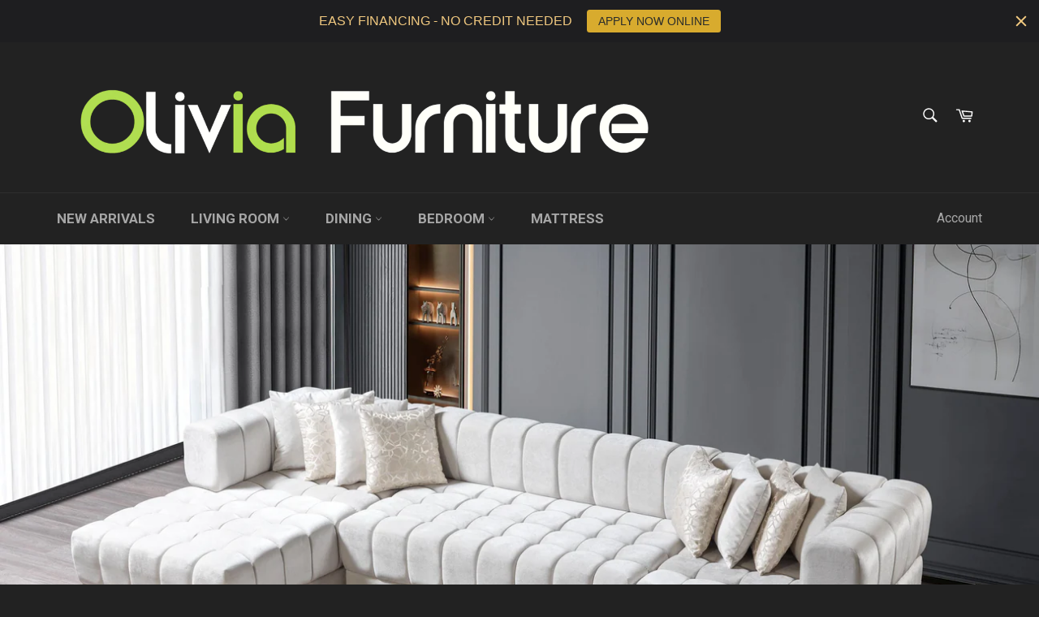

--- FILE ---
content_type: text/html; charset=utf-8
request_url: https://oliviafurniture.com/
body_size: 82743
content:
<!doctype html>
<html class="no-js" lang="en">
<head>
  <meta name="p:domain_verify" content="12ccd992685999d3db1f97585f552f16" />

<!-- seo-booster-json-ld-Breadcrumb -->
<script type="application/ld+json">
    {
        "@context": "http://schema.org",
        "@type": "BreadcrumbList",
        "itemListElement": [{
            "@type": "ListItem",
            "position": 1,
            "item": {
                "@type": "Website",
                "@id": "https://oliviafurniture.com",
                "name": "Olivia Furniture"
            }
        }]

 }
</script>


<!-- seo-booster-json-ld-store -->

<!-- seo-booster-website -->
<script type="application/ld+json">
{
   "@context": "http://schema.org",
   "@type": "WebSite",
   "url": "https://oliviafurniture.com/",
   "potentialAction": {
     "@type": "SearchAction",
     "target": "https://oliviafurniture.com/search?q={search_term_string}",
     "query-input": "required name=search_term_string"
   }
}
</script>
<!-- end-seo-booster-website -->

<!-- seo-booster-organization -->
<script type="application/ld+json">
{
	"@context": "http://schema.org",
	"@type": "Organization",
	"url": "https://oliviafurniture.com","logo": "https://sb.secomapp.com/images/artwork/sb_logo_57710.png","sameAs" : [
		"Oliviafurniture.com"
	]}
</script>
<!-- end-seo-booster-organization -->


<!-- End - seo-booster-json-ld-store -->


<meta name="smart-seo-integrated" content="true" /><title>Olivia Furniture | Modern Turkish Furniture Houston</title>
<meta name="description" content="Olivia Furniture is one of Houston’s leading destinations for high-end Turkish furniture, offering exclusive designs, strong craftsmanship, and durable materials directly imported from Turkey." />
<meta name="smartseo-keyword" content="" />
<meta name="smartseo-timestamp" content="0" /> 

 <!-- Global site tag (gtag.js) - Google Analytics -->
<script async src="https://www.googletagmanager.com/gtag/js?id=G-CE7TKQ9R52"></script>
<script>
  window.dataLayer = window.dataLayer || [];
  function gtag(){dataLayer.push(arguments);}
  gtag('js', new Date());

  gtag('config', 'G-CE7TKQ9R52');
</script> 
  
  
<meta name="google-site-verification" content="OcEGZl6JaHPJZ67r_zdCWmL5uXXwAK8TBDWACKpxXT4" />
<!-- Added by AVADA SEO Suite -->






<meta name="twitter:image" content="http://oliviafurniture.com/cdn/shop/files/D13AC279-138D-4A69-9EF8-6C3863BCA047.jpg?v=1648798890">



<!-- Added by AVADA SEO Suite: Breadcrumb Structured Data  -->
<script type="application/ld+json">{
  "@context": "https://schema.org",
  "@type": "BreadcrumbList",
  "itemListElement": [{
    "@type": "ListItem",
    "position": 1,
    "name": "Home",
    "item": "https://oliviafurniture.com"
  }]
}
</script>
<!-- Added by AVADA SEO Suite --><!-- Added by AVADA SEO Suite: WebSite SearchAction Structured Data  -->
<script type="application/ld+json">{
  "@context": "https://schema.org",
  "@type": "WebSite",
  "url": "https://oliviafurniture.com",
  "potentialAction": {
  "@type": "SearchAction",
  "target": "https://oliviafurniture.com/search?q={search_term_string}",
  "query-input": "required name=search_term_string"
  }
}
</script>
<!-- Added by AVADA SEO Suite --><!-- Added by AVADA SEO Suite: Organization Structured Data  -->
<script type="application/ld+json">{
  "@context": "https://schema.org",
  "@type": "Organization",
  "name": "Olivia Furniture",
  "url": "https:\/\/oliviafurniture.com",
  "logo": "https:\/\/oliviafurniture.com\/cdn\/shop\/files\/D13AC279-138D-4A69-9EF8-6C3863BCA047_721x.jpg?v=1648798890",
  "sameAs": [
    "https:\/\/m.facebook.com\/OliviaFurnitureTX\/","https:\/\/m.facebook.com\/OliviaFurnitureTX\/","https:\/\/www.instagram.com\/oliviafurnituretx\/","https:\/\/www.instagram.com\/oliviafurnituretx\/","https:\/\/www.instagram.com\/oliviafurnituretx","https:\/\/www.instagram.com\/oliviafurnituretx\/","https:\/\/www.instagram.com\/oliviafurnituretx\/","https:\/\/www.instagram.com\/oliviafurnituretx\/"
  ]
}
</script>
<!-- Added by AVADA SEO Suite -->


<!-- /Added by AVADA SEO Suite -->

                    <!-- ============================= SEO Expert Pro ============================= -->
    <title>Texas Outlet Center - Furniture - Bedroom - Living Room - Mattress </title>
   
    
        <meta name="description" content="Furniture - Home and Garden - Bedreom - Living Room - Recliner - Mattress - SMART TV - Bunk Bed - Tv Stand - Outdoor - Overstock- Sports Good - Sofa - Dresser " />
    
    <meta http-equiv="cache-control" content="max-age=0" />
    <meta http-equiv="cache-control" content="no-cache" />
    <meta http-equiv="expires" content="0" />
    <meta http-equiv="expires" content="Tue, 01 Jan 2000 1:00:00 GMT" />
    <meta http-equiv="pragma" content="no-cache" />
    <script type="application/ld+json">
    {
    "@context": "http://schema.org",
    "@type": "Organization",
    "name": "Olivia Furniture",
    "url": "https://oliviafurniture.com"    }
    </script>
    <script type="application/ld+json">
    {
        "@context": "http://schema.org",
        "@type": "WebSite",
        "url": "https://oliviafurniture.com",
        "potentialAction": {
            "@type": "SearchAction",
            "target": "https://oliviafurniture.com/search?q={query}",
            "query-input": "required name=query"
            }
    }
    </script>
    
    
   
    

  <meta charset="utf-8">
  <meta http-equiv="X-UA-Compatible" content="IE=edge,chrome=1">
  <meta name="viewport" content="width=device-width,initial-scale=1">
  <meta name="theme-color" content="#222222">
  <!-- Google Tag Manager -->
<script>(function(w,d,s,l,i){w[l]=w[l]||[];w[l].push({'gtm.start':
new Date().getTime(),event:'gtm.js'});var f=d.getElementsByTagName(s)[0],
j=d.createElement(s),dl=l!='dataLayer'?'&l='+l:'';j.async=true;j.src=
'https://www.googletagmanager.com/gtm.js?id='+i+dl;f.parentNode.insertBefore(j,f);
})(window,document,'script','dataLayer','GTM-TWC8BLS');</script>
<!-- End Google Tag Manager --> 

  
    <link rel="shortcut icon" href="//oliviafurniture.com/cdn/shop/files/D13AC279-138D-4A69-9EF8-6C3863BCA047_32x32.jpg?v=1648798890" type="image/png">
  

  <link rel="canonical" href="https://oliviafurniture.com/">
  

  

  <!-- /snippets/social-meta-tags.liquid -->




<meta property="og:site_name" content="Olivia Furniture">
<meta property="og:url" content="https://oliviafurniture.com/">
<meta property="og:title" content="Olivia Furniture | Modern Turkish Furniture Houston">
<meta property="og:type" content="website">
<meta property="og:description" content="Olivia Furniture is one of Houston’s leading destinations for high-end Turkish furniture, offering exclusive designs, strong craftsmanship, and durable materials directly imported from Turkey.">

<meta property="og:image" content="http://oliviafurniture.com/cdn/shop/files/D13AC279-138D-4A69-9EF8-6C3863BCA047_1200x1200.jpg?v=1648798890">
<meta property="og:image:secure_url" content="https://oliviafurniture.com/cdn/shop/files/D13AC279-138D-4A69-9EF8-6C3863BCA047_1200x1200.jpg?v=1648798890">


  <meta name="twitter:site" content="@https://m.facebook.com/OliviaFurnitureTX/">

<meta name="twitter:card" content="summary_large_image">
<meta name="twitter:title" content="Olivia Furniture | Modern Turkish Furniture Houston">
<meta name="twitter:description" content="Olivia Furniture is one of Houston’s leading destinations for high-end Turkish furniture, offering exclusive designs, strong craftsmanship, and durable materials directly imported from Turkey.">


  <script>
    document.documentElement.className = document.documentElement.className.replace('no-js', 'js');
  </script>

  <link href="//oliviafurniture.com/cdn/shop/t/17/assets/theme.scss.css?v=51674315710537781811703110943" rel="stylesheet" type="text/css" media="all" />

  <script>
    window.theme = window.theme || {};

    theme.strings = {
      stockAvailable: "1 available",
      addToCart: "Add to Cart",
      soldOut: "Sold Out",
      unavailable: "Unavailable",
      noStockAvailable: "The item could not be added to your cart because there are not enough in stock.",
      willNotShipUntil: "Will not ship until [date]",
      willBeInStockAfter: "Will be in stock after [date]",
      totalCartDiscount: "You're saving [savings]",
      addressError: "Error looking up that address",
      addressNoResults: "No results for that address",
      addressQueryLimit: "You have exceeded the Google API usage limit. Consider upgrading to a \u003ca href=\"https:\/\/developers.google.com\/maps\/premium\/usage-limits\"\u003ePremium Plan\u003c\/a\u003e.",
      authError: "There was a problem authenticating your Google Maps API Key.",
      slideNumber: "Slide [slide_number], current"
    };
  </script>

  <script src="//oliviafurniture.com/cdn/shop/t/17/assets/lazysizes.min.js?v=56045284683979784691630252274" async="async"></script>

  

  <script src="//oliviafurniture.com/cdn/shop/t/17/assets/vendor.js?v=59352919779726365461630252290" defer="defer"></script>

  
    <script>
      window.theme = window.theme || {};
      theme.moneyFormat = "${{amount}}";
    </script>
  
<script src="//searchserverapi.com/widgets/shopify/init.js?a=0o8U3I8L7A"></script>

  <script src="//oliviafurniture.com/cdn/shop/t/17/assets/theme.js?v=17829490311171280061630252284" defer="defer"></script>

  <!-- "snippets/buddha-megamenu-before.liquid" was not rendered, the associated app was uninstalled -->
  <!-- "snippets/buddha-megamenu.liquid" was not rendered, the associated app was uninstalled -->
  <!-- starapps_scripts_start -->
<!-- This code is automatically managed by StarApps Studio -->
<!-- Please contact support@starapps.studio for any help -->

<script type="text/javascript" src="https://bcdn.starapps.studio/apps/vtk/texanoutlet/script-1609455063.js?shop=texanoutlet.myshopify.com" async></script>
<!-- starapps_scripts_end -->
<script>window.performance && window.performance.mark && window.performance.mark('shopify.content_for_header.start');</script><meta name="google-site-verification" content="kWRzHfytYYh7P_INxpr5_3wHzAdt0czpM47Sji8RSkQ">
<meta name="google-site-verification" content="kWRzHfytYYh7P_INxpr5_3wHzAdt0czpM47Sji8RSkQ">
<meta id="shopify-digital-wallet" name="shopify-digital-wallet" content="/27675066506/digital_wallets/dialog">
<meta name="shopify-checkout-api-token" content="def3996e8c74ff51bfd210a9b970f6fc">
<meta id="in-context-paypal-metadata" data-shop-id="27675066506" data-venmo-supported="false" data-environment="production" data-locale="en_US" data-paypal-v4="true" data-currency="USD">
<script async="async" src="/checkouts/internal/preloads.js?locale=en-US"></script>
<link rel="preconnect" href="https://shop.app" crossorigin="anonymous">
<script async="async" src="https://shop.app/checkouts/internal/preloads.js?locale=en-US&shop_id=27675066506" crossorigin="anonymous"></script>
<script id="apple-pay-shop-capabilities" type="application/json">{"shopId":27675066506,"countryCode":"US","currencyCode":"USD","merchantCapabilities":["supports3DS"],"merchantId":"gid:\/\/shopify\/Shop\/27675066506","merchantName":"Olivia Furniture","requiredBillingContactFields":["postalAddress","email","phone"],"requiredShippingContactFields":["postalAddress","email","phone"],"shippingType":"shipping","supportedNetworks":["visa","masterCard","amex","discover","elo","jcb"],"total":{"type":"pending","label":"Olivia Furniture","amount":"1.00"},"shopifyPaymentsEnabled":true,"supportsSubscriptions":true}</script>
<script id="shopify-features" type="application/json">{"accessToken":"def3996e8c74ff51bfd210a9b970f6fc","betas":["rich-media-storefront-analytics"],"domain":"oliviafurniture.com","predictiveSearch":true,"shopId":27675066506,"locale":"en"}</script>
<script>var Shopify = Shopify || {};
Shopify.shop = "texanoutlet.myshopify.com";
Shopify.locale = "en";
Shopify.currency = {"active":"USD","rate":"1.0"};
Shopify.country = "US";
Shopify.theme = {"name":"Orjinal-Venture with Installments message","id":126507516097,"schema_name":"Venture","schema_version":"10.1.1","theme_store_id":775,"role":"main"};
Shopify.theme.handle = "null";
Shopify.theme.style = {"id":null,"handle":null};
Shopify.cdnHost = "oliviafurniture.com/cdn";
Shopify.routes = Shopify.routes || {};
Shopify.routes.root = "/";</script>
<script type="module">!function(o){(o.Shopify=o.Shopify||{}).modules=!0}(window);</script>
<script>!function(o){function n(){var o=[];function n(){o.push(Array.prototype.slice.apply(arguments))}return n.q=o,n}var t=o.Shopify=o.Shopify||{};t.loadFeatures=n(),t.autoloadFeatures=n()}(window);</script>
<script>
  window.ShopifyPay = window.ShopifyPay || {};
  window.ShopifyPay.apiHost = "shop.app\/pay";
  window.ShopifyPay.redirectState = null;
</script>
<script id="shop-js-analytics" type="application/json">{"pageType":"index"}</script>
<script defer="defer" async type="module" src="//oliviafurniture.com/cdn/shopifycloud/shop-js/modules/v2/client.init-shop-cart-sync_WVOgQShq.en.esm.js"></script>
<script defer="defer" async type="module" src="//oliviafurniture.com/cdn/shopifycloud/shop-js/modules/v2/chunk.common_C_13GLB1.esm.js"></script>
<script defer="defer" async type="module" src="//oliviafurniture.com/cdn/shopifycloud/shop-js/modules/v2/chunk.modal_CLfMGd0m.esm.js"></script>
<script type="module">
  await import("//oliviafurniture.com/cdn/shopifycloud/shop-js/modules/v2/client.init-shop-cart-sync_WVOgQShq.en.esm.js");
await import("//oliviafurniture.com/cdn/shopifycloud/shop-js/modules/v2/chunk.common_C_13GLB1.esm.js");
await import("//oliviafurniture.com/cdn/shopifycloud/shop-js/modules/v2/chunk.modal_CLfMGd0m.esm.js");

  window.Shopify.SignInWithShop?.initShopCartSync?.({"fedCMEnabled":true,"windoidEnabled":true});

</script>
<script>
  window.Shopify = window.Shopify || {};
  if (!window.Shopify.featureAssets) window.Shopify.featureAssets = {};
  window.Shopify.featureAssets['shop-js'] = {"shop-cart-sync":["modules/v2/client.shop-cart-sync_DuR37GeY.en.esm.js","modules/v2/chunk.common_C_13GLB1.esm.js","modules/v2/chunk.modal_CLfMGd0m.esm.js"],"init-fed-cm":["modules/v2/client.init-fed-cm_BucUoe6W.en.esm.js","modules/v2/chunk.common_C_13GLB1.esm.js","modules/v2/chunk.modal_CLfMGd0m.esm.js"],"shop-toast-manager":["modules/v2/client.shop-toast-manager_B0JfrpKj.en.esm.js","modules/v2/chunk.common_C_13GLB1.esm.js","modules/v2/chunk.modal_CLfMGd0m.esm.js"],"init-shop-cart-sync":["modules/v2/client.init-shop-cart-sync_WVOgQShq.en.esm.js","modules/v2/chunk.common_C_13GLB1.esm.js","modules/v2/chunk.modal_CLfMGd0m.esm.js"],"shop-button":["modules/v2/client.shop-button_B_U3bv27.en.esm.js","modules/v2/chunk.common_C_13GLB1.esm.js","modules/v2/chunk.modal_CLfMGd0m.esm.js"],"init-windoid":["modules/v2/client.init-windoid_DuP9q_di.en.esm.js","modules/v2/chunk.common_C_13GLB1.esm.js","modules/v2/chunk.modal_CLfMGd0m.esm.js"],"shop-cash-offers":["modules/v2/client.shop-cash-offers_BmULhtno.en.esm.js","modules/v2/chunk.common_C_13GLB1.esm.js","modules/v2/chunk.modal_CLfMGd0m.esm.js"],"pay-button":["modules/v2/client.pay-button_CrPSEbOK.en.esm.js","modules/v2/chunk.common_C_13GLB1.esm.js","modules/v2/chunk.modal_CLfMGd0m.esm.js"],"init-customer-accounts":["modules/v2/client.init-customer-accounts_jNk9cPYQ.en.esm.js","modules/v2/client.shop-login-button_DJ5ldayH.en.esm.js","modules/v2/chunk.common_C_13GLB1.esm.js","modules/v2/chunk.modal_CLfMGd0m.esm.js"],"avatar":["modules/v2/client.avatar_BTnouDA3.en.esm.js"],"checkout-modal":["modules/v2/client.checkout-modal_pBPyh9w8.en.esm.js","modules/v2/chunk.common_C_13GLB1.esm.js","modules/v2/chunk.modal_CLfMGd0m.esm.js"],"init-shop-for-new-customer-accounts":["modules/v2/client.init-shop-for-new-customer-accounts_BUoCy7a5.en.esm.js","modules/v2/client.shop-login-button_DJ5ldayH.en.esm.js","modules/v2/chunk.common_C_13GLB1.esm.js","modules/v2/chunk.modal_CLfMGd0m.esm.js"],"init-customer-accounts-sign-up":["modules/v2/client.init-customer-accounts-sign-up_CnczCz9H.en.esm.js","modules/v2/client.shop-login-button_DJ5ldayH.en.esm.js","modules/v2/chunk.common_C_13GLB1.esm.js","modules/v2/chunk.modal_CLfMGd0m.esm.js"],"init-shop-email-lookup-coordinator":["modules/v2/client.init-shop-email-lookup-coordinator_CzjY5t9o.en.esm.js","modules/v2/chunk.common_C_13GLB1.esm.js","modules/v2/chunk.modal_CLfMGd0m.esm.js"],"shop-follow-button":["modules/v2/client.shop-follow-button_CsYC63q7.en.esm.js","modules/v2/chunk.common_C_13GLB1.esm.js","modules/v2/chunk.modal_CLfMGd0m.esm.js"],"shop-login-button":["modules/v2/client.shop-login-button_DJ5ldayH.en.esm.js","modules/v2/chunk.common_C_13GLB1.esm.js","modules/v2/chunk.modal_CLfMGd0m.esm.js"],"shop-login":["modules/v2/client.shop-login_B9ccPdmx.en.esm.js","modules/v2/chunk.common_C_13GLB1.esm.js","modules/v2/chunk.modal_CLfMGd0m.esm.js"],"lead-capture":["modules/v2/client.lead-capture_D0K_KgYb.en.esm.js","modules/v2/chunk.common_C_13GLB1.esm.js","modules/v2/chunk.modal_CLfMGd0m.esm.js"],"payment-terms":["modules/v2/client.payment-terms_BWmiNN46.en.esm.js","modules/v2/chunk.common_C_13GLB1.esm.js","modules/v2/chunk.modal_CLfMGd0m.esm.js"]};
</script>
<script>(function() {
  var isLoaded = false;
  function asyncLoad() {
    if (isLoaded) return;
    isLoaded = true;
    var urls = ["https:\/\/cdn.shopify.com\/s\/files\/1\/0683\/1371\/0892\/files\/splmn-shopify-prod-August-31.min.js?v=1693985059\u0026shop=texanoutlet.myshopify.com","https:\/\/gtranslate.io\/shopify\/gtranslate.js?shop=texanoutlet.myshopify.com","https:\/\/tabs.stationmade.com\/registered-scripts\/tabs-by-station.js?shop=texanoutlet.myshopify.com","\/\/cdn.shopify.com\/proxy\/2d95c3c0a94c94e1b9afefe71e59fad610185dbffab9bafe544809e52060be1a\/bingshoppingtool-t2app-prod.trafficmanager.net\/uet\/tracking_script?shop=texanoutlet.myshopify.com\u0026sp-cache-control=cHVibGljLCBtYXgtYWdlPTkwMA","\/\/cdn.shopify.com\/proxy\/42e36bb8876ec584bf6e7db5a12d12501278ff82f1932676ac200166ccc1b8ec\/shopify-script-tags.s3.eu-west-1.amazonaws.com\/smartseo\/instantpage.js?shop=texanoutlet.myshopify.com\u0026sp-cache-control=cHVibGljLCBtYXgtYWdlPTkwMA","https:\/\/api.omegatheme.com\/facebook-chat\/client\/omg-fbc-custom.js?v=1654985764\u0026shop=texanoutlet.myshopify.com","https:\/\/s3.eu-west-1.amazonaws.com\/production-klarna-il-shopify-osm\/4fbef0a94e977a7a7afae4ca0588448a4f0c342b\/texanoutlet.myshopify.com-1735103195248.js?shop=texanoutlet.myshopify.com","https:\/\/cdn.hextom.com\/js\/quickannouncementbar.js?shop=texanoutlet.myshopify.com","https:\/\/searchanise-ef84.kxcdn.com\/widgets\/shopify\/init.js?a=0o8U3I8L7A\u0026shop=texanoutlet.myshopify.com"];
    for (var i = 0; i < urls.length; i++) {
      var s = document.createElement('script');
      s.type = 'text/javascript';
      s.async = true;
      s.src = urls[i];
      var x = document.getElementsByTagName('script')[0];
      x.parentNode.insertBefore(s, x);
    }
  };
  if(window.attachEvent) {
    window.attachEvent('onload', asyncLoad);
  } else {
    window.addEventListener('load', asyncLoad, false);
  }
})();</script>
<script id="__st">var __st={"a":27675066506,"offset":-21600,"reqid":"a82bf91d-9ad1-45d3-ae3c-70a15998ba91-1769565353","pageurl":"oliviafurniture.com\/","u":"1200ac2102f2","p":"home"};</script>
<script>window.ShopifyPaypalV4VisibilityTracking = true;</script>
<script id="captcha-bootstrap">!function(){'use strict';const t='contact',e='account',n='new_comment',o=[[t,t],['blogs',n],['comments',n],[t,'customer']],c=[[e,'customer_login'],[e,'guest_login'],[e,'recover_customer_password'],[e,'create_customer']],r=t=>t.map((([t,e])=>`form[action*='/${t}']:not([data-nocaptcha='true']) input[name='form_type'][value='${e}']`)).join(','),a=t=>()=>t?[...document.querySelectorAll(t)].map((t=>t.form)):[];function s(){const t=[...o],e=r(t);return a(e)}const i='password',u='form_key',d=['recaptcha-v3-token','g-recaptcha-response','h-captcha-response',i],f=()=>{try{return window.sessionStorage}catch{return}},m='__shopify_v',_=t=>t.elements[u];function p(t,e,n=!1){try{const o=window.sessionStorage,c=JSON.parse(o.getItem(e)),{data:r}=function(t){const{data:e,action:n}=t;return t[m]||n?{data:e,action:n}:{data:t,action:n}}(c);for(const[e,n]of Object.entries(r))t.elements[e]&&(t.elements[e].value=n);n&&o.removeItem(e)}catch(o){console.error('form repopulation failed',{error:o})}}const l='form_type',E='cptcha';function T(t){t.dataset[E]=!0}const w=window,h=w.document,L='Shopify',v='ce_forms',y='captcha';let A=!1;((t,e)=>{const n=(g='f06e6c50-85a8-45c8-87d0-21a2b65856fe',I='https://cdn.shopify.com/shopifycloud/storefront-forms-hcaptcha/ce_storefront_forms_captcha_hcaptcha.v1.5.2.iife.js',D={infoText:'Protected by hCaptcha',privacyText:'Privacy',termsText:'Terms'},(t,e,n)=>{const o=w[L][v],c=o.bindForm;if(c)return c(t,g,e,D).then(n);var r;o.q.push([[t,g,e,D],n]),r=I,A||(h.body.append(Object.assign(h.createElement('script'),{id:'captcha-provider',async:!0,src:r})),A=!0)});var g,I,D;w[L]=w[L]||{},w[L][v]=w[L][v]||{},w[L][v].q=[],w[L][y]=w[L][y]||{},w[L][y].protect=function(t,e){n(t,void 0,e),T(t)},Object.freeze(w[L][y]),function(t,e,n,w,h,L){const[v,y,A,g]=function(t,e,n){const i=e?o:[],u=t?c:[],d=[...i,...u],f=r(d),m=r(i),_=r(d.filter((([t,e])=>n.includes(e))));return[a(f),a(m),a(_),s()]}(w,h,L),I=t=>{const e=t.target;return e instanceof HTMLFormElement?e:e&&e.form},D=t=>v().includes(t);t.addEventListener('submit',(t=>{const e=I(t);if(!e)return;const n=D(e)&&!e.dataset.hcaptchaBound&&!e.dataset.recaptchaBound,o=_(e),c=g().includes(e)&&(!o||!o.value);(n||c)&&t.preventDefault(),c&&!n&&(function(t){try{if(!f())return;!function(t){const e=f();if(!e)return;const n=_(t);if(!n)return;const o=n.value;o&&e.removeItem(o)}(t);const e=Array.from(Array(32),(()=>Math.random().toString(36)[2])).join('');!function(t,e){_(t)||t.append(Object.assign(document.createElement('input'),{type:'hidden',name:u})),t.elements[u].value=e}(t,e),function(t,e){const n=f();if(!n)return;const o=[...t.querySelectorAll(`input[type='${i}']`)].map((({name:t})=>t)),c=[...d,...o],r={};for(const[a,s]of new FormData(t).entries())c.includes(a)||(r[a]=s);n.setItem(e,JSON.stringify({[m]:1,action:t.action,data:r}))}(t,e)}catch(e){console.error('failed to persist form',e)}}(e),e.submit())}));const S=(t,e)=>{t&&!t.dataset[E]&&(n(t,e.some((e=>e===t))),T(t))};for(const o of['focusin','change'])t.addEventListener(o,(t=>{const e=I(t);D(e)&&S(e,y())}));const B=e.get('form_key'),M=e.get(l),P=B&&M;t.addEventListener('DOMContentLoaded',(()=>{const t=y();if(P)for(const e of t)e.elements[l].value===M&&p(e,B);[...new Set([...A(),...v().filter((t=>'true'===t.dataset.shopifyCaptcha))])].forEach((e=>S(e,t)))}))}(h,new URLSearchParams(w.location.search),n,t,e,['guest_login'])})(!0,!0)}();</script>
<script integrity="sha256-4kQ18oKyAcykRKYeNunJcIwy7WH5gtpwJnB7kiuLZ1E=" data-source-attribution="shopify.loadfeatures" defer="defer" src="//oliviafurniture.com/cdn/shopifycloud/storefront/assets/storefront/load_feature-a0a9edcb.js" crossorigin="anonymous"></script>
<script crossorigin="anonymous" defer="defer" src="//oliviafurniture.com/cdn/shopifycloud/storefront/assets/shopify_pay/storefront-65b4c6d7.js?v=20250812"></script>
<script data-source-attribution="shopify.dynamic_checkout.dynamic.init">var Shopify=Shopify||{};Shopify.PaymentButton=Shopify.PaymentButton||{isStorefrontPortableWallets:!0,init:function(){window.Shopify.PaymentButton.init=function(){};var t=document.createElement("script");t.src="https://oliviafurniture.com/cdn/shopifycloud/portable-wallets/latest/portable-wallets.en.js",t.type="module",document.head.appendChild(t)}};
</script>
<script data-source-attribution="shopify.dynamic_checkout.buyer_consent">
  function portableWalletsHideBuyerConsent(e){var t=document.getElementById("shopify-buyer-consent"),n=document.getElementById("shopify-subscription-policy-button");t&&n&&(t.classList.add("hidden"),t.setAttribute("aria-hidden","true"),n.removeEventListener("click",e))}function portableWalletsShowBuyerConsent(e){var t=document.getElementById("shopify-buyer-consent"),n=document.getElementById("shopify-subscription-policy-button");t&&n&&(t.classList.remove("hidden"),t.removeAttribute("aria-hidden"),n.addEventListener("click",e))}window.Shopify?.PaymentButton&&(window.Shopify.PaymentButton.hideBuyerConsent=portableWalletsHideBuyerConsent,window.Shopify.PaymentButton.showBuyerConsent=portableWalletsShowBuyerConsent);
</script>
<script data-source-attribution="shopify.dynamic_checkout.cart.bootstrap">document.addEventListener("DOMContentLoaded",(function(){function t(){return document.querySelector("shopify-accelerated-checkout-cart, shopify-accelerated-checkout")}if(t())Shopify.PaymentButton.init();else{new MutationObserver((function(e,n){t()&&(Shopify.PaymentButton.init(),n.disconnect())})).observe(document.body,{childList:!0,subtree:!0})}}));
</script>
<link id="shopify-accelerated-checkout-styles" rel="stylesheet" media="screen" href="https://oliviafurniture.com/cdn/shopifycloud/portable-wallets/latest/accelerated-checkout-backwards-compat.css" crossorigin="anonymous">
<style id="shopify-accelerated-checkout-cart">
        #shopify-buyer-consent {
  margin-top: 1em;
  display: inline-block;
  width: 100%;
}

#shopify-buyer-consent.hidden {
  display: none;
}

#shopify-subscription-policy-button {
  background: none;
  border: none;
  padding: 0;
  text-decoration: underline;
  font-size: inherit;
  cursor: pointer;
}

#shopify-subscription-policy-button::before {
  box-shadow: none;
}

      </style>

<script>window.performance && window.performance.mark && window.performance.mark('shopify.content_for_header.end');</script> <script> 
page = '' 
var shopUrl = "texanoutlet.myshopify.com" 
</script> 
 
 
<script> 
page = 'collection' 
</script> 
 









        <link href="//oliviafurniture.com/cdn/shop/t/17/assets/scm-spinner.css?v=111374856875119526811630252278" rel="stylesheet" type="text/css" media="all" />
<script src="//oliviafurniture.com/cdn/shop/t/17/assets/scm-spinner.js?v=65114443698227562131630252278" async></script>

        

<!--   This area was rendered by Stores App --> 
	<link rel="stylesheet" href="//oliviafurniture.com/cdn/shop/t/17/assets/globostores.scss.css?v=129055771604347821631630252309" type="text/css" media="all">


<script src="https://cdn.klokantech.com/maptilerlayer/v1/index.js"></script>
<script>
    var gbStoreProduct = null;
    var gbStoreOrder = [];
    var StoresApp = StoresApp || {};
    StoresApp.shopUrl = 'texanoutlet.myshopify.com';
    var gbStoreSetting = {"design":{"color":{"textOutOfStock":"#ff0000","textInStock":"#0000ff","textShippingMethod":"#000000","shippingMethodBackground":"#fbfbfb","shippingMethodHover":"#dbe78e","textShippingMethodHover":"000000","textShippingMethodSelected":"000000","shippingMethodSelected":"#f5deb3","calendarBackground":"#ffffff","dayHover":"#b1dcfb","daySelected":"#0089ec","calendarText":"#000000","textDayHover":"#000000","textDaySelected":"#000000","timeSlot":"#ffffff","timeSlotHover":"#b1dcfb","timeSlotSelected":"#0089ec","textTimeSlot":"#000000","textTimeSlotHover":"#000000","textTimeSlotSelected":"#000000"},"items":["shipping","storePickup","localDelivery"]},"storePickup":{"status":true,"filter":{"status":true,"name":true,"tag":true,"group":true,"radius":true},"pickup_condition":{"subtotal":{"greater":null,"less":null},"operator":"AND","quantity":{"greater":null,"less":null},"enable_pickup":"1"}},"general":{"googleMap":{"status":false,"apiKey":null,"style":"Standard","zoom":"12","pinIcon":"https:\/\/stores.globosoftware.net\/images\/location-512.png","distance_length_unit":"km"},"inventory":{"hideOutOfStockLocations":false,"onlyShowOutOfStockOrInStock":false,"showUnlinkedLocations":false,"useInventoryThreshold":false,"outOfStock":{"number":0,"text":"Out of Stock"},"lowStock":{"number":5,"text":"Low Stock"},"highStock":{"number":null,"text":"High Stock"},"noInventoryFound":{"show":false,"text":null}}},"localDelivery":{"status":true,"validation":"0","distance":"50","distanceUnit":"km"},"shipping":{"status":false},"json_map_style":"[]"};
    var gbStoreLanguages = [{"name":"English","code":"en","translate":{"widget":{"enterPostalCode":"Enter your postal code into the field below to check if you are eligible for local delivery:","dateLocalDeliveryPlaceholder":"Choose the delivery date.","dateLocalDeliveryRequiredMessage":"Please select a delivery date.","noStoreFound":"No stores were found.","shippingText":"Shipping","storePickupText":"Store Pickup","localDeliveryText":"Local Delivery","findLocationText":"Find location button","findLocationPlaceholder":"Find my location","filterByGroup":"Filter by group","filterByTag":"Filter by tag","moreInfoText":"More information","dateTimePlaceholder":"Choose datetime","pickupStoreRequiredMessage":"Please pickup a store","pickupTimeRequiredMessage":"Please pickup a store","popupGetDirection":"Get Directions","popupPhone":"Phone","popupFax":"Fax","popupEmail":"Email","popupNote":"Note","popupOpenHour":"Opening hours","popupStoreClose":"Store Close","searchText":"Search button","mondayText":"Monday","tuesdayText":"Tuesday","wednesdayText":"Wednesday","thursdayText":"Thursday","fridayText":"Friday","saturdayText":"Saturday","sundayText":"Sunday","zipCodeRequiredMessage":"Please enter a valid zipcode","deliveryNotAvailable":"Sorry, delivery is not available in your area.","deliveryAvailable":"Great! You are eligible for delivery."},"checkout":{"contact":{"shipping_address_title":"Pickup information"},"thank_you":{"marker":{"shipping":"Pickup address"},"shipping_address_title":"Pickup address"},"general":{"continue_to_shipping_method":"Continue"},"order_summary":{"free_shipping_discount_label":"Free pickup","shipping_label":"Store Pickup"},"shipping":{"title":"Store Pickup","waiting_on_rate_notice":"Please wait while we fetch available pickup rates...","no_rates_for_cart_or_destination_notice":"Pickup is not available for your cart or destination.","no_rates_for_country_notice":"We don't offer pickups in .","please_enter_your_shipping_information_notice":"Please go back to the shopping cart page and choose a pickup location."},"payment":{"same_billing_address_label":"Please use the option below \u2b07","different_billing_address_label":"Use a different billing address"}}}},{"name":"Spanish","code":"es","translate":{"widget":{"enterPostalCode":"Enter your postal code into the field below to check if you are eligible for local delivery:","noStoreFound":"No stores were found.","shippingText":"shipping","storePickupText":"Store Pickup","localDeliveryText":"Local Delivery","findLocationText":"Find location button","findLocationPlaceholder":"Find my location","filterByGroup":"Filter by group","filterByTag":"Filter by tag","moreInfoText":"More information","dateTimePlaceholder":"Choose datetime","pickupStoreRequiredMessage":"Please pickup a store","pickupTimeRequiredMessage":"Please pickup a store","zipCodeRequiredMessage":"Please enter a valid zipcode","deliveryNotAvailable":"Sorry, delivery is not available in your area.","deliveryAvailable":"Great! You are eligible for delivery.","popupGetDirection":"Get Directions","popupPhone":"Phone","popupFax":"Fax","popupEmail":"Email","popupNote":"Note","popupOpenHour":"Opening hours","popupStoreClose":"Store Close","searchText":"Search button","mondayText":"Monday","tuesdayText":"Tuesday","wednesdayText":"Wednesday","thursdayText":"Thursday","fridayText":"Friday","saturdayText":"Saturday","sundayText":"Sunday"},"checkout":{"contact":{"shipping_address_title":"Pickup information"},"thank_you":{"marker":{"shipping":"Pickup address"},"shipping_address_title":"Pickup address"},"general":{"continue_to_shipping_method":"Continue"},"order_summary":{"free_shipping_discount_label":"Free pickup","shipping_label":"Store Pickup"},"shipping":{"title":"Store Pickup","waiting_on_rate_notice":"Please wait while we fetch available pickup rates...","no_rates_for_cart_or_destination_notice":"Pickup is not available for your cart or destination.","no_rates_for_country_notice":"We don't offer pickups in .","please_enter_your_shipping_information_notice":"Please go back to the shopping cart page and choose a pickup location."},"payment":{"same_billing_address_label":"Please use the option below \u2b07","different_billing_address_label":"Use a different billing address"}}}}];
    var gbStoreProductDefault = {"productId":4419914793098,"variantId":31557460328586,"title":"Store Pickup","handle":"globo-store-pickup"};
    var gbStoreLanguageDefault = "en";
        StoresApp.locale = StoresApp.locale || "en";
        StoresApp.shopGoogleMapStyle= '[]';
        StoresApp.defaultLat = 21.046895;
        StoresApp.defaultLong = 105.788200;
        StoresApp.zoomLevel = "12";
        StoresApp.distance_unit = "km";
        StoresApp.hasStoreIcon = true;
        StoresApp.item_count = 0;
        StoresApp.total_price = 0;
        StoresApp.translation_6 = "Not found";
        StoresApp.defaultIcon = 'https://stores.globosoftware.net/images/location-512.png';
        StoresApp.isCartPage = false;
        StoresApp.enable_pickup = 1;
        StoresApp.translation= {"enterPostalCode":"Enter your postal code into the field below to check if you are eligible for local delivery:","dateLocalDeliveryPlaceholder":"Choose the delivery date.","dateLocalDeliveryRequiredMessage":"Please select a delivery date.","noStoreFound":"No stores were found.","shippingText":"Shipping","storePickupText":"Store Pickup","localDeliveryText":"Local Delivery","findLocationText":"Find location button","findLocationPlaceholder":"Find my location","filterByGroup":"Filter by group","filterByTag":"Filter by tag","moreInfoText":"More information","dateTimePlaceholder":"Choose datetime","pickupStoreRequiredMessage":"Please pickup a store","pickupTimeRequiredMessage":"Please pickup a store","popupGetDirection":"Get Directions","popupPhone":"Phone","popupFax":"Fax","popupEmail":"Email","popupNote":"Note","popupOpenHour":"Opening hours","popupStoreClose":"Store Close","searchText":"Search button","mondayText":"Monday","tuesdayText":"Tuesday","wednesdayText":"Wednesday","thursdayText":"Thursday","fridayText":"Friday","saturdayText":"Saturday","sundayText":"Sunday","zipCodeRequiredMessage":"Please enter a valid zipcode","deliveryNotAvailable":"Sorry, delivery is not available in your area.","deliveryAvailable":"Great! You are eligible for delivery."};
        StoresApp.settings = {"subtotal":{"greater":null,"less":null},"operator":"AND","quantity":{"greater":null,"less":null},"enable_pickup":"1"};
</script>


 
<!-- End Area -->
<script src="//staticxx.s3.amazonaws.com/aio_stats_lib_v1.min.js?v=1.0"></script><!--Gem_Page_Header_Script-->
<!-- "snippets/gem-app-header-scripts.liquid" was not rendered, the associated app was uninstalled -->
<!--End_Gem_Page_Header_Script-->
<script type="text/javascript">
  //BOOSTER APPS COMMON JS CODE
  window.BoosterApps = window.BoosterApps || {};
  window.BoosterApps.common = window.BoosterApps.common || {};
  window.BoosterApps.common.shop = {
    permanent_domain: 'texanoutlet.myshopify.com',
    currency: "USD",
    money_format: "${{amount}}",
    id: 27675066506
  };
  
  window.BoosterApps.common.template = 'index';
  window.BoosterApps.common.cart = {"note":null,"attributes":{},"original_total_price":0,"total_price":0,"total_discount":0,"total_weight":0.0,"item_count":0,"items":[],"requires_shipping":false,"currency":"USD","items_subtotal_price":0,"cart_level_discount_applications":[],"checkout_charge_amount":0};
  window.BoosterApps.common.apps = null;
  window.BoosterApps.cs_app_url = "/apps/ba_fb_app";
  
</script>
<script src="//oliviafurniture.com/cdn/shop/t/17/assets/booster.js?v=131845918042942348051630252265" type="text/javascript"></script>
<script> var aaaAnnConfig = {"isWebpushPermission":"1","aaaAnnBarSetting":{"maxDate":"2022-03-23 18:39:37"},"aaaAnnWebpushMainModuleSetting":{"welcome":1,"abandonedCart":0,"priceDrop":0,"backInStock":0},"aaaAnnWebpushSetting":{"abandonedCart":0,"priceDrop":0,"backInStock":null},"getPushInitSetting":{"status":"error"}}</script>    


 
     

<script>
    
    
    
    
    
    
    var gsf_conversion_data = {page_type : 'home', event : 'page_view', data : {product_data : [{variant_id : 43182336180465, product_id : 7782321455345, name : "10-Shelf Bookcase Black Oak", price : "249.00", currency : "USD", sku : "", brand : "Coaster", variant : "Black", category : "Bookcase"}, {variant_id : 43182337720561, product_id : 7782321619185, name : "10-Shelf Bookcase White", price : "299.00", currency : "USD", sku : "", brand : "Coaster", variant : "White", category : "Bookcase"}], total_price :"548.00", shop_currency : "USD"}};
    
    
</script>

                    
  
 <script type="text/javascript">
    (function(c,l,a,r,i,t,y){
        c[a]=c[a]||function(){(c[a].q=c[a].q||[]).push(arguments)};
        t=l.createElement(r);t.async=1;t.src="https://www.clarity.ms/tag/"+i;
        y=l.getElementsByTagName(r)[0];y.parentNode.insertBefore(t,y);
    })(window, document, "clarity", "script", "anqyaytcp1");
</script> 
  
  
                
                  <script>
              if (typeof BSS_PL == 'undefined') {
                  var BSS_PL = {};
              }
              var bssPlApiServer = "https://product-labels-pro.bsscommerce.com";
              BSS_PL.customerTags = 'null';
              BSS_PL.configData = [];
              BSS_PL.storeId = 20944;
              BSS_PL.currentPlan = "false";
              BSS_PL.storeIdCustomOld = "10678";
              BSS_PL.storeIdOldWIthPriority = "12200";
              BSS_PL.apiServerProduction = "https://product-labels-pro.bsscommerce.com";
              
              </script>
          <style>
.homepage-slideshow .slick-slide .bss_pl_img {
    visibility: hidden !important;
}
</style>
                    
                    
                <!-- BEGIN app block: shopify://apps/seowill-seoant-ai-seo/blocks/seoant-core/8e57283b-dcb0-4f7b-a947-fb5c57a0d59d -->
<!--SEOAnt Core By SEOAnt Teams, v0.1.6 START -->

<script type="application/ld+json">
        [
            {
                "@context": "https://www.schema.org",
                "@type": "WebSite",
                "url": "https://oliviafurniture.com",
                "potentialAction": {
                    "@type": "SearchAction",
                    "target": {
                      "@type": "EntryPoint",
                      "urlTemplate": "https://oliviafurniture.com/search?q={query}"
                    },
                    "query-input": "required name=query"
                  }
            
            }, {
                "@context": "https://www.schema.org",
                "@id": "https://oliviafurniture.com/#organization",
                "@type": "Organization",
                "url": "https://oliviafurniture.com",
                "name": "Olivia Furniture",
                "address": {
                    "@type": "PostalAddress",
                    "streetAddress": "2950 Fondren Road, Store",
                    "addressLocality": "Houston",
                    "addressRegion": "Texas",
                    "addressCountry": "US",
                    "postalCode": "77063"
                },
                "description": "Olivia Furniture is one of Houston’s leading destinations for high-end Turkish furniture, offering exclusive designs, strong craftsmanship, and durable materials directly imported from Turkey."
                ,
                "telephone": "3467742919",
                "contactPoint": [
                    {
                        "@type": "ContactPoint",
                        "telephone": "3467742919",
                        "contactType": "technical support",
                        "contactOption": "TollFree"
                    },
                    {
                        "@type": "ContactPoint",
                        "telephone": "3467742919",
                        "contactType": "customer support",
                        "contactOption": "TollFree"
                    },
                    {
                        "@type": "ContactPoint",
                        "telephone": "3467742919",
                        "contactType": "sales",
                        "contactOption": "TollFree"
                    }
                ]
                ,
                "logo": "https://cdn.shopify.com/s/files/1/0276/7506/6506/files/1649570946625274826159d2780.jpg?v=1717147253",
                "image": "https://cdn.shopify.com/s/files/1/0276/7506/6506/files/1649570946625274826159d2780.jpg?v=1717147253"
                ,
                "sameAs": ["https://www.facebook.com/OliviaFurnitureTX","https://www.instagram.com/oliviafurn"]
        }
            
, {"@context":"https://schema.org","@type":"ProfessionalService","url":"https://oliviafurniture.com","image":["https://api-seomaster.giraffly.com/photo/1649570946625274826159d2780.jpg"],"name":"Olivia Furniture","address":{"@type":"PostalAddress","streetAddress":"2950 Fondren Rd","addressLocality":"Houston","addressRegion":"Texas","postalCode":"77063","addressCountry":"United States"},"review":{"@type":"Review","reviewRating":{"@type":"Rating","ratingValue":5,"bestRating":5},"author":{"@type":"Person","name":"Olivia Furniture"}},"geo":{"@type":"GeoCoordinates","latitude":29.7332478,"longitude":-95.52092809999999},"telephone":"(346) 774-29-19","priceRange":"$$$","openingHoursSpecification":[{"@type":"OpeningHoursSpecification","dayOfWeek":"Monday","opens":"10:00","closes":"19:00"},{"@type":"OpeningHoursSpecification","dayOfWeek":"Tuesday","opens":"10:00","closes":"19:00"},{"@type":"OpeningHoursSpecification","dayOfWeek":"Wednesday","opens":"10:00","closes":"19:00"},{"@type":"OpeningHoursSpecification","dayOfWeek":"Thursday","opens":"10:00","closes":"19:00"},{"@type":"OpeningHoursSpecification","dayOfWeek":"Friday","opens":"10:00","closes":"19:00"},{"@type":"OpeningHoursSpecification","dayOfWeek":"Saturday","opens":"10:00","closes":"19:00"},{"@type":"OpeningHoursSpecification","dayOfWeek":"Sunday","opens":"12:00","closes":"18:00"}]}
        
        
        ]
    </script>
    





<!-- SON-LD generated By SEOAnt END -->



<!-- Start : SEOAnt BrokenLink Redirect --><script type="text/javascript">
    !function(t){var e={};function r(n){if(e[n])return e[n].exports;var o=e[n]={i:n,l:!1,exports:{}};return t[n].call(o.exports,o,o.exports,r),o.l=!0,o.exports}r.m=t,r.c=e,r.d=function(t,e,n){r.o(t,e)||Object.defineProperty(t,e,{enumerable:!0,get:n})},r.r=function(t){"undefined"!==typeof Symbol&&Symbol.toStringTag&&Object.defineProperty(t,Symbol.toStringTag,{value:"Module"}),Object.defineProperty(t,"__esModule",{value:!0})},r.t=function(t,e){if(1&e&&(t=r(t)),8&e)return t;if(4&e&&"object"===typeof t&&t&&t.__esModule)return t;var n=Object.create(null);if(r.r(n),Object.defineProperty(n,"default",{enumerable:!0,value:t}),2&e&&"string"!=typeof t)for(var o in t)r.d(n,o,function(e){return t[e]}.bind(null,o));return n},r.n=function(t){var e=t&&t.__esModule?function(){return t.default}:function(){return t};return r.d(e,"a",e),e},r.o=function(t,e){return Object.prototype.hasOwnProperty.call(t,e)},r.p="",r(r.s=11)}([function(t,e,r){"use strict";var n=r(2),o=Object.prototype.toString;function i(t){return"[object Array]"===o.call(t)}function a(t){return"undefined"===typeof t}function u(t){return null!==t&&"object"===typeof t}function s(t){return"[object Function]"===o.call(t)}function c(t,e){if(null!==t&&"undefined"!==typeof t)if("object"!==typeof t&&(t=[t]),i(t))for(var r=0,n=t.length;r<n;r++)e.call(null,t[r],r,t);else for(var o in t)Object.prototype.hasOwnProperty.call(t,o)&&e.call(null,t[o],o,t)}t.exports={isArray:i,isArrayBuffer:function(t){return"[object ArrayBuffer]"===o.call(t)},isBuffer:function(t){return null!==t&&!a(t)&&null!==t.constructor&&!a(t.constructor)&&"function"===typeof t.constructor.isBuffer&&t.constructor.isBuffer(t)},isFormData:function(t){return"undefined"!==typeof FormData&&t instanceof FormData},isArrayBufferView:function(t){return"undefined"!==typeof ArrayBuffer&&ArrayBuffer.isView?ArrayBuffer.isView(t):t&&t.buffer&&t.buffer instanceof ArrayBuffer},isString:function(t){return"string"===typeof t},isNumber:function(t){return"number"===typeof t},isObject:u,isUndefined:a,isDate:function(t){return"[object Date]"===o.call(t)},isFile:function(t){return"[object File]"===o.call(t)},isBlob:function(t){return"[object Blob]"===o.call(t)},isFunction:s,isStream:function(t){return u(t)&&s(t.pipe)},isURLSearchParams:function(t){return"undefined"!==typeof URLSearchParams&&t instanceof URLSearchParams},isStandardBrowserEnv:function(){return("undefined"===typeof navigator||"ReactNative"!==navigator.product&&"NativeScript"!==navigator.product&&"NS"!==navigator.product)&&("undefined"!==typeof window&&"undefined"!==typeof document)},forEach:c,merge:function t(){var e={};function r(r,n){"object"===typeof e[n]&&"object"===typeof r?e[n]=t(e[n],r):e[n]=r}for(var n=0,o=arguments.length;n<o;n++)c(arguments[n],r);return e},deepMerge:function t(){var e={};function r(r,n){"object"===typeof e[n]&&"object"===typeof r?e[n]=t(e[n],r):e[n]="object"===typeof r?t({},r):r}for(var n=0,o=arguments.length;n<o;n++)c(arguments[n],r);return e},extend:function(t,e,r){return c(e,(function(e,o){t[o]=r&&"function"===typeof e?n(e,r):e})),t},trim:function(t){return t.replace(/^\s*/,"").replace(/\s*$/,"")}}},function(t,e,r){t.exports=r(12)},function(t,e,r){"use strict";t.exports=function(t,e){return function(){for(var r=new Array(arguments.length),n=0;n<r.length;n++)r[n]=arguments[n];return t.apply(e,r)}}},function(t,e,r){"use strict";var n=r(0);function o(t){return encodeURIComponent(t).replace(/%40/gi,"@").replace(/%3A/gi,":").replace(/%24/g,"$").replace(/%2C/gi,",").replace(/%20/g,"+").replace(/%5B/gi,"[").replace(/%5D/gi,"]")}t.exports=function(t,e,r){if(!e)return t;var i;if(r)i=r(e);else if(n.isURLSearchParams(e))i=e.toString();else{var a=[];n.forEach(e,(function(t,e){null!==t&&"undefined"!==typeof t&&(n.isArray(t)?e+="[]":t=[t],n.forEach(t,(function(t){n.isDate(t)?t=t.toISOString():n.isObject(t)&&(t=JSON.stringify(t)),a.push(o(e)+"="+o(t))})))})),i=a.join("&")}if(i){var u=t.indexOf("#");-1!==u&&(t=t.slice(0,u)),t+=(-1===t.indexOf("?")?"?":"&")+i}return t}},function(t,e,r){"use strict";t.exports=function(t){return!(!t||!t.__CANCEL__)}},function(t,e,r){"use strict";(function(e){var n=r(0),o=r(19),i={"Content-Type":"application/x-www-form-urlencoded"};function a(t,e){!n.isUndefined(t)&&n.isUndefined(t["Content-Type"])&&(t["Content-Type"]=e)}var u={adapter:function(){var t;return("undefined"!==typeof XMLHttpRequest||"undefined"!==typeof e&&"[object process]"===Object.prototype.toString.call(e))&&(t=r(6)),t}(),transformRequest:[function(t,e){return o(e,"Accept"),o(e,"Content-Type"),n.isFormData(t)||n.isArrayBuffer(t)||n.isBuffer(t)||n.isStream(t)||n.isFile(t)||n.isBlob(t)?t:n.isArrayBufferView(t)?t.buffer:n.isURLSearchParams(t)?(a(e,"application/x-www-form-urlencoded;charset=utf-8"),t.toString()):n.isObject(t)?(a(e,"application/json;charset=utf-8"),JSON.stringify(t)):t}],transformResponse:[function(t){if("string"===typeof t)try{t=JSON.parse(t)}catch(e){}return t}],timeout:0,xsrfCookieName:"XSRF-TOKEN",xsrfHeaderName:"X-XSRF-TOKEN",maxContentLength:-1,validateStatus:function(t){return t>=200&&t<300},headers:{common:{Accept:"application/json, text/plain, */*"}}};n.forEach(["delete","get","head"],(function(t){u.headers[t]={}})),n.forEach(["post","put","patch"],(function(t){u.headers[t]=n.merge(i)})),t.exports=u}).call(this,r(18))},function(t,e,r){"use strict";var n=r(0),o=r(20),i=r(3),a=r(22),u=r(25),s=r(26),c=r(7);t.exports=function(t){return new Promise((function(e,f){var l=t.data,p=t.headers;n.isFormData(l)&&delete p["Content-Type"];var h=new XMLHttpRequest;if(t.auth){var d=t.auth.username||"",m=t.auth.password||"";p.Authorization="Basic "+btoa(d+":"+m)}var y=a(t.baseURL,t.url);if(h.open(t.method.toUpperCase(),i(y,t.params,t.paramsSerializer),!0),h.timeout=t.timeout,h.onreadystatechange=function(){if(h&&4===h.readyState&&(0!==h.status||h.responseURL&&0===h.responseURL.indexOf("file:"))){var r="getAllResponseHeaders"in h?u(h.getAllResponseHeaders()):null,n={data:t.responseType&&"text"!==t.responseType?h.response:h.responseText,status:h.status,statusText:h.statusText,headers:r,config:t,request:h};o(e,f,n),h=null}},h.onabort=function(){h&&(f(c("Request aborted",t,"ECONNABORTED",h)),h=null)},h.onerror=function(){f(c("Network Error",t,null,h)),h=null},h.ontimeout=function(){var e="timeout of "+t.timeout+"ms exceeded";t.timeoutErrorMessage&&(e=t.timeoutErrorMessage),f(c(e,t,"ECONNABORTED",h)),h=null},n.isStandardBrowserEnv()){var v=r(27),g=(t.withCredentials||s(y))&&t.xsrfCookieName?v.read(t.xsrfCookieName):void 0;g&&(p[t.xsrfHeaderName]=g)}if("setRequestHeader"in h&&n.forEach(p,(function(t,e){"undefined"===typeof l&&"content-type"===e.toLowerCase()?delete p[e]:h.setRequestHeader(e,t)})),n.isUndefined(t.withCredentials)||(h.withCredentials=!!t.withCredentials),t.responseType)try{h.responseType=t.responseType}catch(w){if("json"!==t.responseType)throw w}"function"===typeof t.onDownloadProgress&&h.addEventListener("progress",t.onDownloadProgress),"function"===typeof t.onUploadProgress&&h.upload&&h.upload.addEventListener("progress",t.onUploadProgress),t.cancelToken&&t.cancelToken.promise.then((function(t){h&&(h.abort(),f(t),h=null)})),void 0===l&&(l=null),h.send(l)}))}},function(t,e,r){"use strict";var n=r(21);t.exports=function(t,e,r,o,i){var a=new Error(t);return n(a,e,r,o,i)}},function(t,e,r){"use strict";var n=r(0);t.exports=function(t,e){e=e||{};var r={},o=["url","method","params","data"],i=["headers","auth","proxy"],a=["baseURL","url","transformRequest","transformResponse","paramsSerializer","timeout","withCredentials","adapter","responseType","xsrfCookieName","xsrfHeaderName","onUploadProgress","onDownloadProgress","maxContentLength","validateStatus","maxRedirects","httpAgent","httpsAgent","cancelToken","socketPath"];n.forEach(o,(function(t){"undefined"!==typeof e[t]&&(r[t]=e[t])})),n.forEach(i,(function(o){n.isObject(e[o])?r[o]=n.deepMerge(t[o],e[o]):"undefined"!==typeof e[o]?r[o]=e[o]:n.isObject(t[o])?r[o]=n.deepMerge(t[o]):"undefined"!==typeof t[o]&&(r[o]=t[o])})),n.forEach(a,(function(n){"undefined"!==typeof e[n]?r[n]=e[n]:"undefined"!==typeof t[n]&&(r[n]=t[n])}));var u=o.concat(i).concat(a),s=Object.keys(e).filter((function(t){return-1===u.indexOf(t)}));return n.forEach(s,(function(n){"undefined"!==typeof e[n]?r[n]=e[n]:"undefined"!==typeof t[n]&&(r[n]=t[n])})),r}},function(t,e,r){"use strict";function n(t){this.message=t}n.prototype.toString=function(){return"Cancel"+(this.message?": "+this.message:"")},n.prototype.__CANCEL__=!0,t.exports=n},function(t,e,r){t.exports=r(13)},function(t,e,r){t.exports=r(30)},function(t,e,r){var n=function(t){"use strict";var e=Object.prototype,r=e.hasOwnProperty,n="function"===typeof Symbol?Symbol:{},o=n.iterator||"@@iterator",i=n.asyncIterator||"@@asyncIterator",a=n.toStringTag||"@@toStringTag";function u(t,e,r){return Object.defineProperty(t,e,{value:r,enumerable:!0,configurable:!0,writable:!0}),t[e]}try{u({},"")}catch(S){u=function(t,e,r){return t[e]=r}}function s(t,e,r,n){var o=e&&e.prototype instanceof l?e:l,i=Object.create(o.prototype),a=new L(n||[]);return i._invoke=function(t,e,r){var n="suspendedStart";return function(o,i){if("executing"===n)throw new Error("Generator is already running");if("completed"===n){if("throw"===o)throw i;return j()}for(r.method=o,r.arg=i;;){var a=r.delegate;if(a){var u=x(a,r);if(u){if(u===f)continue;return u}}if("next"===r.method)r.sent=r._sent=r.arg;else if("throw"===r.method){if("suspendedStart"===n)throw n="completed",r.arg;r.dispatchException(r.arg)}else"return"===r.method&&r.abrupt("return",r.arg);n="executing";var s=c(t,e,r);if("normal"===s.type){if(n=r.done?"completed":"suspendedYield",s.arg===f)continue;return{value:s.arg,done:r.done}}"throw"===s.type&&(n="completed",r.method="throw",r.arg=s.arg)}}}(t,r,a),i}function c(t,e,r){try{return{type:"normal",arg:t.call(e,r)}}catch(S){return{type:"throw",arg:S}}}t.wrap=s;var f={};function l(){}function p(){}function h(){}var d={};d[o]=function(){return this};var m=Object.getPrototypeOf,y=m&&m(m(T([])));y&&y!==e&&r.call(y,o)&&(d=y);var v=h.prototype=l.prototype=Object.create(d);function g(t){["next","throw","return"].forEach((function(e){u(t,e,(function(t){return this._invoke(e,t)}))}))}function w(t,e){var n;this._invoke=function(o,i){function a(){return new e((function(n,a){!function n(o,i,a,u){var s=c(t[o],t,i);if("throw"!==s.type){var f=s.arg,l=f.value;return l&&"object"===typeof l&&r.call(l,"__await")?e.resolve(l.__await).then((function(t){n("next",t,a,u)}),(function(t){n("throw",t,a,u)})):e.resolve(l).then((function(t){f.value=t,a(f)}),(function(t){return n("throw",t,a,u)}))}u(s.arg)}(o,i,n,a)}))}return n=n?n.then(a,a):a()}}function x(t,e){var r=t.iterator[e.method];if(void 0===r){if(e.delegate=null,"throw"===e.method){if(t.iterator.return&&(e.method="return",e.arg=void 0,x(t,e),"throw"===e.method))return f;e.method="throw",e.arg=new TypeError("The iterator does not provide a 'throw' method")}return f}var n=c(r,t.iterator,e.arg);if("throw"===n.type)return e.method="throw",e.arg=n.arg,e.delegate=null,f;var o=n.arg;return o?o.done?(e[t.resultName]=o.value,e.next=t.nextLoc,"return"!==e.method&&(e.method="next",e.arg=void 0),e.delegate=null,f):o:(e.method="throw",e.arg=new TypeError("iterator result is not an object"),e.delegate=null,f)}function b(t){var e={tryLoc:t[0]};1 in t&&(e.catchLoc=t[1]),2 in t&&(e.finallyLoc=t[2],e.afterLoc=t[3]),this.tryEntries.push(e)}function E(t){var e=t.completion||{};e.type="normal",delete e.arg,t.completion=e}function L(t){this.tryEntries=[{tryLoc:"root"}],t.forEach(b,this),this.reset(!0)}function T(t){if(t){var e=t[o];if(e)return e.call(t);if("function"===typeof t.next)return t;if(!isNaN(t.length)){var n=-1,i=function e(){for(;++n<t.length;)if(r.call(t,n))return e.value=t[n],e.done=!1,e;return e.value=void 0,e.done=!0,e};return i.next=i}}return{next:j}}function j(){return{value:void 0,done:!0}}return p.prototype=v.constructor=h,h.constructor=p,p.displayName=u(h,a,"GeneratorFunction"),t.isGeneratorFunction=function(t){var e="function"===typeof t&&t.constructor;return!!e&&(e===p||"GeneratorFunction"===(e.displayName||e.name))},t.mark=function(t){return Object.setPrototypeOf?Object.setPrototypeOf(t,h):(t.__proto__=h,u(t,a,"GeneratorFunction")),t.prototype=Object.create(v),t},t.awrap=function(t){return{__await:t}},g(w.prototype),w.prototype[i]=function(){return this},t.AsyncIterator=w,t.async=function(e,r,n,o,i){void 0===i&&(i=Promise);var a=new w(s(e,r,n,o),i);return t.isGeneratorFunction(r)?a:a.next().then((function(t){return t.done?t.value:a.next()}))},g(v),u(v,a,"Generator"),v[o]=function(){return this},v.toString=function(){return"[object Generator]"},t.keys=function(t){var e=[];for(var r in t)e.push(r);return e.reverse(),function r(){for(;e.length;){var n=e.pop();if(n in t)return r.value=n,r.done=!1,r}return r.done=!0,r}},t.values=T,L.prototype={constructor:L,reset:function(t){if(this.prev=0,this.next=0,this.sent=this._sent=void 0,this.done=!1,this.delegate=null,this.method="next",this.arg=void 0,this.tryEntries.forEach(E),!t)for(var e in this)"t"===e.charAt(0)&&r.call(this,e)&&!isNaN(+e.slice(1))&&(this[e]=void 0)},stop:function(){this.done=!0;var t=this.tryEntries[0].completion;if("throw"===t.type)throw t.arg;return this.rval},dispatchException:function(t){if(this.done)throw t;var e=this;function n(r,n){return a.type="throw",a.arg=t,e.next=r,n&&(e.method="next",e.arg=void 0),!!n}for(var o=this.tryEntries.length-1;o>=0;--o){var i=this.tryEntries[o],a=i.completion;if("root"===i.tryLoc)return n("end");if(i.tryLoc<=this.prev){var u=r.call(i,"catchLoc"),s=r.call(i,"finallyLoc");if(u&&s){if(this.prev<i.catchLoc)return n(i.catchLoc,!0);if(this.prev<i.finallyLoc)return n(i.finallyLoc)}else if(u){if(this.prev<i.catchLoc)return n(i.catchLoc,!0)}else{if(!s)throw new Error("try statement without catch or finally");if(this.prev<i.finallyLoc)return n(i.finallyLoc)}}}},abrupt:function(t,e){for(var n=this.tryEntries.length-1;n>=0;--n){var o=this.tryEntries[n];if(o.tryLoc<=this.prev&&r.call(o,"finallyLoc")&&this.prev<o.finallyLoc){var i=o;break}}i&&("break"===t||"continue"===t)&&i.tryLoc<=e&&e<=i.finallyLoc&&(i=null);var a=i?i.completion:{};return a.type=t,a.arg=e,i?(this.method="next",this.next=i.finallyLoc,f):this.complete(a)},complete:function(t,e){if("throw"===t.type)throw t.arg;return"break"===t.type||"continue"===t.type?this.next=t.arg:"return"===t.type?(this.rval=this.arg=t.arg,this.method="return",this.next="end"):"normal"===t.type&&e&&(this.next=e),f},finish:function(t){for(var e=this.tryEntries.length-1;e>=0;--e){var r=this.tryEntries[e];if(r.finallyLoc===t)return this.complete(r.completion,r.afterLoc),E(r),f}},catch:function(t){for(var e=this.tryEntries.length-1;e>=0;--e){var r=this.tryEntries[e];if(r.tryLoc===t){var n=r.completion;if("throw"===n.type){var o=n.arg;E(r)}return o}}throw new Error("illegal catch attempt")},delegateYield:function(t,e,r){return this.delegate={iterator:T(t),resultName:e,nextLoc:r},"next"===this.method&&(this.arg=void 0),f}},t}(t.exports);try{regeneratorRuntime=n}catch(o){Function("r","regeneratorRuntime = r")(n)}},function(t,e,r){"use strict";var n=r(0),o=r(2),i=r(14),a=r(8);function u(t){var e=new i(t),r=o(i.prototype.request,e);return n.extend(r,i.prototype,e),n.extend(r,e),r}var s=u(r(5));s.Axios=i,s.create=function(t){return u(a(s.defaults,t))},s.Cancel=r(9),s.CancelToken=r(28),s.isCancel=r(4),s.all=function(t){return Promise.all(t)},s.spread=r(29),t.exports=s,t.exports.default=s},function(t,e,r){"use strict";var n=r(0),o=r(3),i=r(15),a=r(16),u=r(8);function s(t){this.defaults=t,this.interceptors={request:new i,response:new i}}s.prototype.request=function(t){"string"===typeof t?(t=arguments[1]||{}).url=arguments[0]:t=t||{},(t=u(this.defaults,t)).method?t.method=t.method.toLowerCase():this.defaults.method?t.method=this.defaults.method.toLowerCase():t.method="get";var e=[a,void 0],r=Promise.resolve(t);for(this.interceptors.request.forEach((function(t){e.unshift(t.fulfilled,t.rejected)})),this.interceptors.response.forEach((function(t){e.push(t.fulfilled,t.rejected)}));e.length;)r=r.then(e.shift(),e.shift());return r},s.prototype.getUri=function(t){return t=u(this.defaults,t),o(t.url,t.params,t.paramsSerializer).replace(/^\?/,"")},n.forEach(["delete","get","head","options"],(function(t){s.prototype[t]=function(e,r){return this.request(n.merge(r||{},{method:t,url:e}))}})),n.forEach(["post","put","patch"],(function(t){s.prototype[t]=function(e,r,o){return this.request(n.merge(o||{},{method:t,url:e,data:r}))}})),t.exports=s},function(t,e,r){"use strict";var n=r(0);function o(){this.handlers=[]}o.prototype.use=function(t,e){return this.handlers.push({fulfilled:t,rejected:e}),this.handlers.length-1},o.prototype.eject=function(t){this.handlers[t]&&(this.handlers[t]=null)},o.prototype.forEach=function(t){n.forEach(this.handlers,(function(e){null!==e&&t(e)}))},t.exports=o},function(t,e,r){"use strict";var n=r(0),o=r(17),i=r(4),a=r(5);function u(t){t.cancelToken&&t.cancelToken.throwIfRequested()}t.exports=function(t){return u(t),t.headers=t.headers||{},t.data=o(t.data,t.headers,t.transformRequest),t.headers=n.merge(t.headers.common||{},t.headers[t.method]||{},t.headers),n.forEach(["delete","get","head","post","put","patch","common"],(function(e){delete t.headers[e]})),(t.adapter||a.adapter)(t).then((function(e){return u(t),e.data=o(e.data,e.headers,t.transformResponse),e}),(function(e){return i(e)||(u(t),e&&e.response&&(e.response.data=o(e.response.data,e.response.headers,t.transformResponse))),Promise.reject(e)}))}},function(t,e,r){"use strict";var n=r(0);t.exports=function(t,e,r){return n.forEach(r,(function(r){t=r(t,e)})),t}},function(t,e){var r,n,o=t.exports={};function i(){throw new Error("setTimeout has not been defined")}function a(){throw new Error("clearTimeout has not been defined")}function u(t){if(r===setTimeout)return setTimeout(t,0);if((r===i||!r)&&setTimeout)return r=setTimeout,setTimeout(t,0);try{return r(t,0)}catch(e){try{return r.call(null,t,0)}catch(e){return r.call(this,t,0)}}}!function(){try{r="function"===typeof setTimeout?setTimeout:i}catch(t){r=i}try{n="function"===typeof clearTimeout?clearTimeout:a}catch(t){n=a}}();var s,c=[],f=!1,l=-1;function p(){f&&s&&(f=!1,s.length?c=s.concat(c):l=-1,c.length&&h())}function h(){if(!f){var t=u(p);f=!0;for(var e=c.length;e;){for(s=c,c=[];++l<e;)s&&s[l].run();l=-1,e=c.length}s=null,f=!1,function(t){if(n===clearTimeout)return clearTimeout(t);if((n===a||!n)&&clearTimeout)return n=clearTimeout,clearTimeout(t);try{n(t)}catch(e){try{return n.call(null,t)}catch(e){return n.call(this,t)}}}(t)}}function d(t,e){this.fun=t,this.array=e}function m(){}o.nextTick=function(t){var e=new Array(arguments.length-1);if(arguments.length>1)for(var r=1;r<arguments.length;r++)e[r-1]=arguments[r];c.push(new d(t,e)),1!==c.length||f||u(h)},d.prototype.run=function(){this.fun.apply(null,this.array)},o.title="browser",o.browser=!0,o.env={},o.argv=[],o.version="",o.versions={},o.on=m,o.addListener=m,o.once=m,o.off=m,o.removeListener=m,o.removeAllListeners=m,o.emit=m,o.prependListener=m,o.prependOnceListener=m,o.listeners=function(t){return[]},o.binding=function(t){throw new Error("process.binding is not supported")},o.cwd=function(){return"/"},o.chdir=function(t){throw new Error("process.chdir is not supported")},o.umask=function(){return 0}},function(t,e,r){"use strict";var n=r(0);t.exports=function(t,e){n.forEach(t,(function(r,n){n!==e&&n.toUpperCase()===e.toUpperCase()&&(t[e]=r,delete t[n])}))}},function(t,e,r){"use strict";var n=r(7);t.exports=function(t,e,r){var o=r.config.validateStatus;!o||o(r.status)?t(r):e(n("Request failed with status code "+r.status,r.config,null,r.request,r))}},function(t,e,r){"use strict";t.exports=function(t,e,r,n,o){return t.config=e,r&&(t.code=r),t.request=n,t.response=o,t.isAxiosError=!0,t.toJSON=function(){return{message:this.message,name:this.name,description:this.description,number:this.number,fileName:this.fileName,lineNumber:this.lineNumber,columnNumber:this.columnNumber,stack:this.stack,config:this.config,code:this.code}},t}},function(t,e,r){"use strict";var n=r(23),o=r(24);t.exports=function(t,e){return t&&!n(e)?o(t,e):e}},function(t,e,r){"use strict";t.exports=function(t){return/^([a-z][a-z\d\+\-\.]*:)?\/\//i.test(t)}},function(t,e,r){"use strict";t.exports=function(t,e){return e?t.replace(/\/+$/,"")+"/"+e.replace(/^\/+/,""):t}},function(t,e,r){"use strict";var n=r(0),o=["age","authorization","content-length","content-type","etag","expires","from","host","if-modified-since","if-unmodified-since","last-modified","location","max-forwards","proxy-authorization","referer","retry-after","user-agent"];t.exports=function(t){var e,r,i,a={};return t?(n.forEach(t.split("\n"),(function(t){if(i=t.indexOf(":"),e=n.trim(t.substr(0,i)).toLowerCase(),r=n.trim(t.substr(i+1)),e){if(a[e]&&o.indexOf(e)>=0)return;a[e]="set-cookie"===e?(a[e]?a[e]:[]).concat([r]):a[e]?a[e]+", "+r:r}})),a):a}},function(t,e,r){"use strict";var n=r(0);t.exports=n.isStandardBrowserEnv()?function(){var t,e=/(msie|trident)/i.test(navigator.userAgent),r=document.createElement("a");function o(t){var n=t;return e&&(r.setAttribute("href",n),n=r.href),r.setAttribute("href",n),{href:r.href,protocol:r.protocol?r.protocol.replace(/:$/,""):"",host:r.host,search:r.search?r.search.replace(/^\?/,""):"",hash:r.hash?r.hash.replace(/^#/,""):"",hostname:r.hostname,port:r.port,pathname:"/"===r.pathname.charAt(0)?r.pathname:"/"+r.pathname}}return t=o(window.location.href),function(e){var r=n.isString(e)?o(e):e;return r.protocol===t.protocol&&r.host===t.host}}():function(){return!0}},function(t,e,r){"use strict";var n=r(0);t.exports=n.isStandardBrowserEnv()?{write:function(t,e,r,o,i,a){var u=[];u.push(t+"="+encodeURIComponent(e)),n.isNumber(r)&&u.push("expires="+new Date(r).toGMTString()),n.isString(o)&&u.push("path="+o),n.isString(i)&&u.push("domain="+i),!0===a&&u.push("secure"),document.cookie=u.join("; ")},read:function(t){var e=document.cookie.match(new RegExp("(^|;\\s*)("+t+")=([^;]*)"));return e?decodeURIComponent(e[3]):null},remove:function(t){this.write(t,"",Date.now()-864e5)}}:{write:function(){},read:function(){return null},remove:function(){}}},function(t,e,r){"use strict";var n=r(9);function o(t){if("function"!==typeof t)throw new TypeError("executor must be a function.");var e;this.promise=new Promise((function(t){e=t}));var r=this;t((function(t){r.reason||(r.reason=new n(t),e(r.reason))}))}o.prototype.throwIfRequested=function(){if(this.reason)throw this.reason},o.source=function(){var t;return{token:new o((function(e){t=e})),cancel:t}},t.exports=o},function(t,e,r){"use strict";t.exports=function(t){return function(e){return t.apply(null,e)}}},function(t,e,r){"use strict";r.r(e);var n=r(1),o=r.n(n);function i(t,e,r,n,o,i,a){try{var u=t[i](a),s=u.value}catch(c){return void r(c)}u.done?e(s):Promise.resolve(s).then(n,o)}function a(t){return function(){var e=this,r=arguments;return new Promise((function(n,o){var a=t.apply(e,r);function u(t){i(a,n,o,u,s,"next",t)}function s(t){i(a,n,o,u,s,"throw",t)}u(void 0)}))}}var u=r(10),s=r.n(u);var c=function(t){return function(t){var e=arguments.length>1&&void 0!==arguments[1]?arguments[1]:{},r=arguments.length>2&&void 0!==arguments[2]?arguments[2]:"GET";return r=r.toUpperCase(),new Promise((function(n){var o;"GET"===r&&(o=s.a.get(t,{params:e})),o.then((function(t){n(t.data)}))}))}("https://api-app.seoant.com/api/v1/receive_id",t,"GET")};function f(){return(f=a(o.a.mark((function t(e,r,n){var i;return o.a.wrap((function(t){for(;;)switch(t.prev=t.next){case 0:return i={shop:e,code:r,seogid:n},t.next=3,c(i);case 3:t.sent;case 4:case"end":return t.stop()}}),t)})))).apply(this,arguments)}var l=window.location.href;if(-1!=l.indexOf("seogid")){var p=l.split("seogid");if(void 0!=p[1]){var h=window.location.pathname+window.location.search;window.history.pushState({},0,h),function(t,e,r){f.apply(this,arguments)}("texanoutlet.myshopify.com","",p[1])}}}]);
</script><!-- END : SEOAnt BrokenLink Redirect -->

<!-- Added By SEOAnt AMP. v0.0.1, START --><!-- Added By SEOAnt AMP END -->

<!-- Instant Page START --><!-- Instant Page END -->


<!-- Google search console START v1.0 --><!-- Google search console END v1.0 -->

<!-- Lazy Loading START --><!-- Lazy Loading END -->



<!-- Video Lazy START --><!-- Video Lazy END -->

<!--  SEOAnt Core End -->

<!-- END app block --><link href="https://monorail-edge.shopifysvc.com" rel="dns-prefetch">
<script>(function(){if ("sendBeacon" in navigator && "performance" in window) {try {var session_token_from_headers = performance.getEntriesByType('navigation')[0].serverTiming.find(x => x.name == '_s').description;} catch {var session_token_from_headers = undefined;}var session_cookie_matches = document.cookie.match(/_shopify_s=([^;]*)/);var session_token_from_cookie = session_cookie_matches && session_cookie_matches.length === 2 ? session_cookie_matches[1] : "";var session_token = session_token_from_headers || session_token_from_cookie || "";function handle_abandonment_event(e) {var entries = performance.getEntries().filter(function(entry) {return /monorail-edge.shopifysvc.com/.test(entry.name);});if (!window.abandonment_tracked && entries.length === 0) {window.abandonment_tracked = true;var currentMs = Date.now();var navigation_start = performance.timing.navigationStart;var payload = {shop_id: 27675066506,url: window.location.href,navigation_start,duration: currentMs - navigation_start,session_token,page_type: "index"};window.navigator.sendBeacon("https://monorail-edge.shopifysvc.com/v1/produce", JSON.stringify({schema_id: "online_store_buyer_site_abandonment/1.1",payload: payload,metadata: {event_created_at_ms: currentMs,event_sent_at_ms: currentMs}}));}}window.addEventListener('pagehide', handle_abandonment_event);}}());</script>
<script id="web-pixels-manager-setup">(function e(e,d,r,n,o){if(void 0===o&&(o={}),!Boolean(null===(a=null===(i=window.Shopify)||void 0===i?void 0:i.analytics)||void 0===a?void 0:a.replayQueue)){var i,a;window.Shopify=window.Shopify||{};var t=window.Shopify;t.analytics=t.analytics||{};var s=t.analytics;s.replayQueue=[],s.publish=function(e,d,r){return s.replayQueue.push([e,d,r]),!0};try{self.performance.mark("wpm:start")}catch(e){}var l=function(){var e={modern:/Edge?\/(1{2}[4-9]|1[2-9]\d|[2-9]\d{2}|\d{4,})\.\d+(\.\d+|)|Firefox\/(1{2}[4-9]|1[2-9]\d|[2-9]\d{2}|\d{4,})\.\d+(\.\d+|)|Chrom(ium|e)\/(9{2}|\d{3,})\.\d+(\.\d+|)|(Maci|X1{2}).+ Version\/(15\.\d+|(1[6-9]|[2-9]\d|\d{3,})\.\d+)([,.]\d+|)( \(\w+\)|)( Mobile\/\w+|) Safari\/|Chrome.+OPR\/(9{2}|\d{3,})\.\d+\.\d+|(CPU[ +]OS|iPhone[ +]OS|CPU[ +]iPhone|CPU IPhone OS|CPU iPad OS)[ +]+(15[._]\d+|(1[6-9]|[2-9]\d|\d{3,})[._]\d+)([._]\d+|)|Android:?[ /-](13[3-9]|1[4-9]\d|[2-9]\d{2}|\d{4,})(\.\d+|)(\.\d+|)|Android.+Firefox\/(13[5-9]|1[4-9]\d|[2-9]\d{2}|\d{4,})\.\d+(\.\d+|)|Android.+Chrom(ium|e)\/(13[3-9]|1[4-9]\d|[2-9]\d{2}|\d{4,})\.\d+(\.\d+|)|SamsungBrowser\/([2-9]\d|\d{3,})\.\d+/,legacy:/Edge?\/(1[6-9]|[2-9]\d|\d{3,})\.\d+(\.\d+|)|Firefox\/(5[4-9]|[6-9]\d|\d{3,})\.\d+(\.\d+|)|Chrom(ium|e)\/(5[1-9]|[6-9]\d|\d{3,})\.\d+(\.\d+|)([\d.]+$|.*Safari\/(?![\d.]+ Edge\/[\d.]+$))|(Maci|X1{2}).+ Version\/(10\.\d+|(1[1-9]|[2-9]\d|\d{3,})\.\d+)([,.]\d+|)( \(\w+\)|)( Mobile\/\w+|) Safari\/|Chrome.+OPR\/(3[89]|[4-9]\d|\d{3,})\.\d+\.\d+|(CPU[ +]OS|iPhone[ +]OS|CPU[ +]iPhone|CPU IPhone OS|CPU iPad OS)[ +]+(10[._]\d+|(1[1-9]|[2-9]\d|\d{3,})[._]\d+)([._]\d+|)|Android:?[ /-](13[3-9]|1[4-9]\d|[2-9]\d{2}|\d{4,})(\.\d+|)(\.\d+|)|Mobile Safari.+OPR\/([89]\d|\d{3,})\.\d+\.\d+|Android.+Firefox\/(13[5-9]|1[4-9]\d|[2-9]\d{2}|\d{4,})\.\d+(\.\d+|)|Android.+Chrom(ium|e)\/(13[3-9]|1[4-9]\d|[2-9]\d{2}|\d{4,})\.\d+(\.\d+|)|Android.+(UC? ?Browser|UCWEB|U3)[ /]?(15\.([5-9]|\d{2,})|(1[6-9]|[2-9]\d|\d{3,})\.\d+)\.\d+|SamsungBrowser\/(5\.\d+|([6-9]|\d{2,})\.\d+)|Android.+MQ{2}Browser\/(14(\.(9|\d{2,})|)|(1[5-9]|[2-9]\d|\d{3,})(\.\d+|))(\.\d+|)|K[Aa][Ii]OS\/(3\.\d+|([4-9]|\d{2,})\.\d+)(\.\d+|)/},d=e.modern,r=e.legacy,n=navigator.userAgent;return n.match(d)?"modern":n.match(r)?"legacy":"unknown"}(),u="modern"===l?"modern":"legacy",c=(null!=n?n:{modern:"",legacy:""})[u],f=function(e){return[e.baseUrl,"/wpm","/b",e.hashVersion,"modern"===e.buildTarget?"m":"l",".js"].join("")}({baseUrl:d,hashVersion:r,buildTarget:u}),m=function(e){var d=e.version,r=e.bundleTarget,n=e.surface,o=e.pageUrl,i=e.monorailEndpoint;return{emit:function(e){var a=e.status,t=e.errorMsg,s=(new Date).getTime(),l=JSON.stringify({metadata:{event_sent_at_ms:s},events:[{schema_id:"web_pixels_manager_load/3.1",payload:{version:d,bundle_target:r,page_url:o,status:a,surface:n,error_msg:t},metadata:{event_created_at_ms:s}}]});if(!i)return console&&console.warn&&console.warn("[Web Pixels Manager] No Monorail endpoint provided, skipping logging."),!1;try{return self.navigator.sendBeacon.bind(self.navigator)(i,l)}catch(e){}var u=new XMLHttpRequest;try{return u.open("POST",i,!0),u.setRequestHeader("Content-Type","text/plain"),u.send(l),!0}catch(e){return console&&console.warn&&console.warn("[Web Pixels Manager] Got an unhandled error while logging to Monorail."),!1}}}}({version:r,bundleTarget:l,surface:e.surface,pageUrl:self.location.href,monorailEndpoint:e.monorailEndpoint});try{o.browserTarget=l,function(e){var d=e.src,r=e.async,n=void 0===r||r,o=e.onload,i=e.onerror,a=e.sri,t=e.scriptDataAttributes,s=void 0===t?{}:t,l=document.createElement("script"),u=document.querySelector("head"),c=document.querySelector("body");if(l.async=n,l.src=d,a&&(l.integrity=a,l.crossOrigin="anonymous"),s)for(var f in s)if(Object.prototype.hasOwnProperty.call(s,f))try{l.dataset[f]=s[f]}catch(e){}if(o&&l.addEventListener("load",o),i&&l.addEventListener("error",i),u)u.appendChild(l);else{if(!c)throw new Error("Did not find a head or body element to append the script");c.appendChild(l)}}({src:f,async:!0,onload:function(){if(!function(){var e,d;return Boolean(null===(d=null===(e=window.Shopify)||void 0===e?void 0:e.analytics)||void 0===d?void 0:d.initialized)}()){var d=window.webPixelsManager.init(e)||void 0;if(d){var r=window.Shopify.analytics;r.replayQueue.forEach((function(e){var r=e[0],n=e[1],o=e[2];d.publishCustomEvent(r,n,o)})),r.replayQueue=[],r.publish=d.publishCustomEvent,r.visitor=d.visitor,r.initialized=!0}}},onerror:function(){return m.emit({status:"failed",errorMsg:"".concat(f," has failed to load")})},sri:function(e){var d=/^sha384-[A-Za-z0-9+/=]+$/;return"string"==typeof e&&d.test(e)}(c)?c:"",scriptDataAttributes:o}),m.emit({status:"loading"})}catch(e){m.emit({status:"failed",errorMsg:(null==e?void 0:e.message)||"Unknown error"})}}})({shopId: 27675066506,storefrontBaseUrl: "https://oliviafurniture.com",extensionsBaseUrl: "https://extensions.shopifycdn.com/cdn/shopifycloud/web-pixels-manager",monorailEndpoint: "https://monorail-edge.shopifysvc.com/unstable/produce_batch",surface: "storefront-renderer",enabledBetaFlags: ["2dca8a86"],webPixelsConfigList: [{"id":"1431896305","configuration":"{\"ti\":\"148000903\",\"endpoint\":\"https:\/\/bat.bing.com\/action\/0\"}","eventPayloadVersion":"v1","runtimeContext":"STRICT","scriptVersion":"5ee93563fe31b11d2d65e2f09a5229dc","type":"APP","apiClientId":2997493,"privacyPurposes":["ANALYTICS","MARKETING","SALE_OF_DATA"],"dataSharingAdjustments":{"protectedCustomerApprovalScopes":["read_customer_personal_data"]}},{"id":"1216315633","configuration":"{\"account_ID\":\"287826\",\"google_analytics_tracking_tag\":\"1\",\"measurement_id\":\"2\",\"api_secret\":\"3\",\"shop_settings\":\"{\\\"custom_pixel_script\\\":\\\"https:\\\\\\\/\\\\\\\/storage.googleapis.com\\\\\\\/gsf-scripts\\\\\\\/custom-pixels\\\\\\\/texanoutlet.js\\\"}\"}","eventPayloadVersion":"v1","runtimeContext":"LAX","scriptVersion":"c6b888297782ed4a1cba19cda43d6625","type":"APP","apiClientId":1558137,"privacyPurposes":[],"dataSharingAdjustments":{"protectedCustomerApprovalScopes":["read_customer_address","read_customer_email","read_customer_name","read_customer_personal_data","read_customer_phone"]}},{"id":"853180657","configuration":"{\"pixelId\":\"3485816f-a5f7-4032-9344-df12c4228aa2\"}","eventPayloadVersion":"v1","runtimeContext":"STRICT","scriptVersion":"c119f01612c13b62ab52809eb08154bb","type":"APP","apiClientId":2556259,"privacyPurposes":["ANALYTICS","MARKETING","SALE_OF_DATA"],"dataSharingAdjustments":{"protectedCustomerApprovalScopes":["read_customer_address","read_customer_email","read_customer_name","read_customer_personal_data","read_customer_phone"]}},{"id":"474644721","configuration":"{\"config\":\"{\\\"pixel_id\\\":\\\"G-CE7TKQ9R52\\\",\\\"target_country\\\":\\\"US\\\",\\\"gtag_events\\\":[{\\\"type\\\":\\\"begin_checkout\\\",\\\"action_label\\\":\\\"G-CE7TKQ9R52\\\"},{\\\"type\\\":\\\"search\\\",\\\"action_label\\\":\\\"G-CE7TKQ9R52\\\"},{\\\"type\\\":\\\"view_item\\\",\\\"action_label\\\":[\\\"G-CE7TKQ9R52\\\",\\\"MC-TBS1NQKKJ2\\\"]},{\\\"type\\\":\\\"purchase\\\",\\\"action_label\\\":[\\\"G-CE7TKQ9R52\\\",\\\"MC-TBS1NQKKJ2\\\"]},{\\\"type\\\":\\\"page_view\\\",\\\"action_label\\\":[\\\"G-CE7TKQ9R52\\\",\\\"MC-TBS1NQKKJ2\\\"]},{\\\"type\\\":\\\"add_payment_info\\\",\\\"action_label\\\":\\\"G-CE7TKQ9R52\\\"},{\\\"type\\\":\\\"add_to_cart\\\",\\\"action_label\\\":\\\"G-CE7TKQ9R52\\\"}],\\\"enable_monitoring_mode\\\":false}\"}","eventPayloadVersion":"v1","runtimeContext":"OPEN","scriptVersion":"b2a88bafab3e21179ed38636efcd8a93","type":"APP","apiClientId":1780363,"privacyPurposes":[],"dataSharingAdjustments":{"protectedCustomerApprovalScopes":["read_customer_address","read_customer_email","read_customer_name","read_customer_personal_data","read_customer_phone"]}},{"id":"367263985","configuration":"{\"pixelCode\":\"C8ANCDR6ET8JU2OO3J10\"}","eventPayloadVersion":"v1","runtimeContext":"STRICT","scriptVersion":"22e92c2ad45662f435e4801458fb78cc","type":"APP","apiClientId":4383523,"privacyPurposes":["ANALYTICS","MARKETING","SALE_OF_DATA"],"dataSharingAdjustments":{"protectedCustomerApprovalScopes":["read_customer_address","read_customer_email","read_customer_name","read_customer_personal_data","read_customer_phone"]}},{"id":"365330673","configuration":"{\"pixel_id\":\"541301281611850\",\"pixel_type\":\"facebook_pixel\",\"metaapp_system_user_token\":\"-\"}","eventPayloadVersion":"v1","runtimeContext":"OPEN","scriptVersion":"ca16bc87fe92b6042fbaa3acc2fbdaa6","type":"APP","apiClientId":2329312,"privacyPurposes":["ANALYTICS","MARKETING","SALE_OF_DATA"],"dataSharingAdjustments":{"protectedCustomerApprovalScopes":["read_customer_address","read_customer_email","read_customer_name","read_customer_personal_data","read_customer_phone"]}},{"id":"262930673","configuration":"{\"apiKey\":\"0o8U3I8L7A\", \"host\":\"searchserverapi.com\"}","eventPayloadVersion":"v1","runtimeContext":"STRICT","scriptVersion":"5559ea45e47b67d15b30b79e7c6719da","type":"APP","apiClientId":578825,"privacyPurposes":["ANALYTICS"],"dataSharingAdjustments":{"protectedCustomerApprovalScopes":["read_customer_personal_data"]}},{"id":"90145009","configuration":"{\"tagID\":\"2612659954881\"}","eventPayloadVersion":"v1","runtimeContext":"STRICT","scriptVersion":"18031546ee651571ed29edbe71a3550b","type":"APP","apiClientId":3009811,"privacyPurposes":["ANALYTICS","MARKETING","SALE_OF_DATA"],"dataSharingAdjustments":{"protectedCustomerApprovalScopes":["read_customer_address","read_customer_email","read_customer_name","read_customer_personal_data","read_customer_phone"]}},{"id":"78774513","eventPayloadVersion":"v1","runtimeContext":"LAX","scriptVersion":"1","type":"CUSTOM","privacyPurposes":["ANALYTICS"],"name":"Google Analytics tag (migrated)"},{"id":"shopify-app-pixel","configuration":"{}","eventPayloadVersion":"v1","runtimeContext":"STRICT","scriptVersion":"0450","apiClientId":"shopify-pixel","type":"APP","privacyPurposes":["ANALYTICS","MARKETING"]},{"id":"shopify-custom-pixel","eventPayloadVersion":"v1","runtimeContext":"LAX","scriptVersion":"0450","apiClientId":"shopify-pixel","type":"CUSTOM","privacyPurposes":["ANALYTICS","MARKETING"]}],isMerchantRequest: false,initData: {"shop":{"name":"Olivia Furniture","paymentSettings":{"currencyCode":"USD"},"myshopifyDomain":"texanoutlet.myshopify.com","countryCode":"US","storefrontUrl":"https:\/\/oliviafurniture.com"},"customer":null,"cart":null,"checkout":null,"productVariants":[],"purchasingCompany":null},},"https://oliviafurniture.com/cdn","fcfee988w5aeb613cpc8e4bc33m6693e112",{"modern":"","legacy":""},{"shopId":"27675066506","storefrontBaseUrl":"https:\/\/oliviafurniture.com","extensionBaseUrl":"https:\/\/extensions.shopifycdn.com\/cdn\/shopifycloud\/web-pixels-manager","surface":"storefront-renderer","enabledBetaFlags":"[\"2dca8a86\"]","isMerchantRequest":"false","hashVersion":"fcfee988w5aeb613cpc8e4bc33m6693e112","publish":"custom","events":"[[\"page_viewed\",{}]]"});</script><script>
  window.ShopifyAnalytics = window.ShopifyAnalytics || {};
  window.ShopifyAnalytics.meta = window.ShopifyAnalytics.meta || {};
  window.ShopifyAnalytics.meta.currency = 'USD';
  var meta = {"page":{"pageType":"home","requestId":"a82bf91d-9ad1-45d3-ae3c-70a15998ba91-1769565353"}};
  for (var attr in meta) {
    window.ShopifyAnalytics.meta[attr] = meta[attr];
  }
</script>
<script class="analytics">
  (function () {
    var customDocumentWrite = function(content) {
      var jquery = null;

      if (window.jQuery) {
        jquery = window.jQuery;
      } else if (window.Checkout && window.Checkout.$) {
        jquery = window.Checkout.$;
      }

      if (jquery) {
        jquery('body').append(content);
      }
    };

    var hasLoggedConversion = function(token) {
      if (token) {
        return document.cookie.indexOf('loggedConversion=' + token) !== -1;
      }
      return false;
    }

    var setCookieIfConversion = function(token) {
      if (token) {
        var twoMonthsFromNow = new Date(Date.now());
        twoMonthsFromNow.setMonth(twoMonthsFromNow.getMonth() + 2);

        document.cookie = 'loggedConversion=' + token + '; expires=' + twoMonthsFromNow;
      }
    }

    var trekkie = window.ShopifyAnalytics.lib = window.trekkie = window.trekkie || [];
    if (trekkie.integrations) {
      return;
    }
    trekkie.methods = [
      'identify',
      'page',
      'ready',
      'track',
      'trackForm',
      'trackLink'
    ];
    trekkie.factory = function(method) {
      return function() {
        var args = Array.prototype.slice.call(arguments);
        args.unshift(method);
        trekkie.push(args);
        return trekkie;
      };
    };
    for (var i = 0; i < trekkie.methods.length; i++) {
      var key = trekkie.methods[i];
      trekkie[key] = trekkie.factory(key);
    }
    trekkie.load = function(config) {
      trekkie.config = config || {};
      trekkie.config.initialDocumentCookie = document.cookie;
      var first = document.getElementsByTagName('script')[0];
      var script = document.createElement('script');
      script.type = 'text/javascript';
      script.onerror = function(e) {
        var scriptFallback = document.createElement('script');
        scriptFallback.type = 'text/javascript';
        scriptFallback.onerror = function(error) {
                var Monorail = {
      produce: function produce(monorailDomain, schemaId, payload) {
        var currentMs = new Date().getTime();
        var event = {
          schema_id: schemaId,
          payload: payload,
          metadata: {
            event_created_at_ms: currentMs,
            event_sent_at_ms: currentMs
          }
        };
        return Monorail.sendRequest("https://" + monorailDomain + "/v1/produce", JSON.stringify(event));
      },
      sendRequest: function sendRequest(endpointUrl, payload) {
        // Try the sendBeacon API
        if (window && window.navigator && typeof window.navigator.sendBeacon === 'function' && typeof window.Blob === 'function' && !Monorail.isIos12()) {
          var blobData = new window.Blob([payload], {
            type: 'text/plain'
          });

          if (window.navigator.sendBeacon(endpointUrl, blobData)) {
            return true;
          } // sendBeacon was not successful

        } // XHR beacon

        var xhr = new XMLHttpRequest();

        try {
          xhr.open('POST', endpointUrl);
          xhr.setRequestHeader('Content-Type', 'text/plain');
          xhr.send(payload);
        } catch (e) {
          console.log(e);
        }

        return false;
      },
      isIos12: function isIos12() {
        return window.navigator.userAgent.lastIndexOf('iPhone; CPU iPhone OS 12_') !== -1 || window.navigator.userAgent.lastIndexOf('iPad; CPU OS 12_') !== -1;
      }
    };
    Monorail.produce('monorail-edge.shopifysvc.com',
      'trekkie_storefront_load_errors/1.1',
      {shop_id: 27675066506,
      theme_id: 126507516097,
      app_name: "storefront",
      context_url: window.location.href,
      source_url: "//oliviafurniture.com/cdn/s/trekkie.storefront.a804e9514e4efded663580eddd6991fcc12b5451.min.js"});

        };
        scriptFallback.async = true;
        scriptFallback.src = '//oliviafurniture.com/cdn/s/trekkie.storefront.a804e9514e4efded663580eddd6991fcc12b5451.min.js';
        first.parentNode.insertBefore(scriptFallback, first);
      };
      script.async = true;
      script.src = '//oliviafurniture.com/cdn/s/trekkie.storefront.a804e9514e4efded663580eddd6991fcc12b5451.min.js';
      first.parentNode.insertBefore(script, first);
    };
    trekkie.load(
      {"Trekkie":{"appName":"storefront","development":false,"defaultAttributes":{"shopId":27675066506,"isMerchantRequest":null,"themeId":126507516097,"themeCityHash":"13655578021974202330","contentLanguage":"en","currency":"USD","eventMetadataId":"c4e9aad0-44de-4213-a33a-65f1bcaff6be"},"isServerSideCookieWritingEnabled":true,"monorailRegion":"shop_domain","enabledBetaFlags":["65f19447","b5387b81"]},"Session Attribution":{},"S2S":{"facebookCapiEnabled":true,"source":"trekkie-storefront-renderer","apiClientId":580111}}
    );

    var loaded = false;
    trekkie.ready(function() {
      if (loaded) return;
      loaded = true;

      window.ShopifyAnalytics.lib = window.trekkie;

      var originalDocumentWrite = document.write;
      document.write = customDocumentWrite;
      try { window.ShopifyAnalytics.merchantGoogleAnalytics.call(this); } catch(error) {};
      document.write = originalDocumentWrite;

      window.ShopifyAnalytics.lib.page(null,{"pageType":"home","requestId":"a82bf91d-9ad1-45d3-ae3c-70a15998ba91-1769565353","shopifyEmitted":true});

      var match = window.location.pathname.match(/checkouts\/(.+)\/(thank_you|post_purchase)/)
      var token = match? match[1]: undefined;
      if (!hasLoggedConversion(token)) {
        setCookieIfConversion(token);
        
      }
    });


        var eventsListenerScript = document.createElement('script');
        eventsListenerScript.async = true;
        eventsListenerScript.src = "//oliviafurniture.com/cdn/shopifycloud/storefront/assets/shop_events_listener-3da45d37.js";
        document.getElementsByTagName('head')[0].appendChild(eventsListenerScript);

})();</script>
  <script>
  if (!window.ga || (window.ga && typeof window.ga !== 'function')) {
    window.ga = function ga() {
      (window.ga.q = window.ga.q || []).push(arguments);
      if (window.Shopify && window.Shopify.analytics && typeof window.Shopify.analytics.publish === 'function') {
        window.Shopify.analytics.publish("ga_stub_called", {}, {sendTo: "google_osp_migration"});
      }
      console.error("Shopify's Google Analytics stub called with:", Array.from(arguments), "\nSee https://help.shopify.com/manual/promoting-marketing/pixels/pixel-migration#google for more information.");
    };
    if (window.Shopify && window.Shopify.analytics && typeof window.Shopify.analytics.publish === 'function') {
      window.Shopify.analytics.publish("ga_stub_initialized", {}, {sendTo: "google_osp_migration"});
    }
  }
</script>
<script
  defer
  src="https://oliviafurniture.com/cdn/shopifycloud/perf-kit/shopify-perf-kit-3.0.4.min.js"
  data-application="storefront-renderer"
  data-shop-id="27675066506"
  data-render-region="gcp-us-east1"
  data-page-type="index"
  data-theme-instance-id="126507516097"
  data-theme-name="Venture"
  data-theme-version="10.1.1"
  data-monorail-region="shop_domain"
  data-resource-timing-sampling-rate="10"
  data-shs="true"
  data-shs-beacon="true"
  data-shs-export-with-fetch="true"
  data-shs-logs-sample-rate="1"
  data-shs-beacon-endpoint="https://oliviafurniture.com/api/collect"
></script>
</head>
             

<body class="template-index" >
<script>window.KlarnaThemeGlobals={};</script>



  <!-- Google Tag Manager (noscript) -->
<noscript><iframe src="https://www.googletagmanager.com/ns.html?id=GTM-TWC8BLS"
height="0" width="0" style="display:none;visibility:hidden"></iframe></noscript>
<!-- End Google Tag Manager (noscript) --> 
  <!-- "snippets/buddha-megamenu-wireframe.liquid" was not rendered, the associated app was uninstalled -->

  <a class="in-page-link visually-hidden skip-link" href="#MainContent">
    Skip to content
  </a>

  <div id="shopify-section-header" class="shopify-section"><style>
.site-header__logo img {
  max-width: 1500px;
}
</style>

<div id="NavDrawer" class="drawer drawer--left">
  <div class="drawer__inner">
    <form action="/search" method="get" class="drawer__search" role="search">
      <input type="search" name="q" placeholder="Search" aria-label="Search" class="snize-custom-widget-opener drawer__search-input">

      <button type="submit" class="text-link drawer__search-submit">
        <svg aria-hidden="true" focusable="false" role="presentation" class="icon icon-search" viewBox="0 0 32 32"><path fill="#444" d="M21.839 18.771a10.012 10.012 0 0 0 1.57-5.39c0-5.548-4.493-10.048-10.034-10.048-5.548 0-10.041 4.499-10.041 10.048s4.493 10.048 10.034 10.048c2.012 0 3.886-.594 5.456-1.61l.455-.317 7.165 7.165 2.223-2.263-7.158-7.165.33-.468zM18.995 7.767c1.498 1.498 2.322 3.49 2.322 5.608s-.825 4.11-2.322 5.608c-1.498 1.498-3.49 2.322-5.608 2.322s-4.11-.825-5.608-2.322c-1.498-1.498-2.322-3.49-2.322-5.608s.825-4.11 2.322-5.608c1.498-1.498 3.49-2.322 5.608-2.322s4.11.825 5.608 2.322z"/></svg>
        <span class="icon__fallback-text">Search</span>
      </button>
    </form>
    <ul class="drawer__nav">
      
        

        
          <li class="drawer__nav-item">
            <a href="/collections/new-arrivals"
              class="drawer__nav-link drawer__nav-link--top-level"
              
            >
              NEW ARRIVALS
            </a>
          </li>
        
      
        

        
          <li class="drawer__nav-item">
            <div class="drawer__nav-has-sublist">
              <a href="/collections/living-room"
                class="drawer__nav-link drawer__nav-link--top-level drawer__nav-link--split"
                id="DrawerLabel-living-room"
                
              >
                LIVING ROOM
              </a>
              <button type="button" aria-controls="DrawerLinklist-living-room" class="text-link drawer__nav-toggle-btn drawer__meganav-toggle" aria-label="LIVING ROOM Menu" aria-expanded="false">
                <span class="drawer__nav-toggle--open">
                  <svg aria-hidden="true" focusable="false" role="presentation" class="icon icon-plus" viewBox="0 0 22 21"><path d="M12 11.5h9.5v-2H12V0h-2v9.5H.5v2H10V21h2v-9.5z" fill="#000" fill-rule="evenodd"/></svg>
                </span>
                <span class="drawer__nav-toggle--close">
                  <svg aria-hidden="true" focusable="false" role="presentation" class="icon icon--wide icon-minus" viewBox="0 0 22 3"><path fill="#000" d="M21.5.5v2H.5v-2z" fill-rule="evenodd"/></svg>
                </span>
              </button>
            </div>

            <div class="meganav meganav--drawer" id="DrawerLinklist-living-room" aria-labelledby="DrawerLabel-living-room" role="navigation">
              <ul class="meganav__nav">
                <div class="grid grid--no-gutters meganav__scroller meganav__scroller--has-list">
  <div class="grid__item meganav__list">
    
      <li class="drawer__nav-item">
        
          <a href="/collections/living-room" 
            class="drawer__nav-link meganav__link"
            
          >
            SOFA &amp; LOVESEATS
          </a>
        
      </li>
    
      <li class="drawer__nav-item">
        
          <a href="/collections/reclining-leather-set" 
            class="drawer__nav-link meganav__link"
            
          >
            RECLINING SOFA SETS
          </a>
        
      </li>
    
      <li class="drawer__nav-item">
        
          <a href="/collections/sectional-living-room-set" 
            class="drawer__nav-link meganav__link"
            
          >
            SECTIONALS
          </a>
        
      </li>
    
      <li class="drawer__nav-item">
        
          <a href="/collections/sofa" 
            class="drawer__nav-link meganav__link"
            
          >
            SOFA
          </a>
        
      </li>
    
      <li class="drawer__nav-item">
        
          <a href="/collections/loveseat" 
            class="drawer__nav-link meganav__link"
            
          >
            LOVESEAT
          </a>
        
      </li>
    
      <li class="drawer__nav-item">
        
          <a href="/collections/tvstand-fireplace-tvconsole" 
            class="drawer__nav-link meganav__link"
            
          >
            TV STAND
          </a>
        
      </li>
    
      <li class="drawer__nav-item">
        
          <a href="/collections/coffe-table" 
            class="drawer__nav-link meganav__link"
            
          >
            COFFEE TABLE
          </a>
        
      </li>
    
      <li class="drawer__nav-item">
        
          <a href="/collections/console-table" 
            class="drawer__nav-link meganav__link"
            
          >
            CONSOLE TABLE
          </a>
        
      </li>
    
      <li class="drawer__nav-item">
        
          <a href="/collections/daybed" 
            class="drawer__nav-link meganav__link"
            
          >
            FUTON SOFA
          </a>
        
      </li>
    
      <li class="drawer__nav-item">
        
          <a href="/collections/sleeper-sofa" 
            class="drawer__nav-link meganav__link"
            
          >
            SLEEPER SOFA
          </a>
        
      </li>
    
      <li class="drawer__nav-item">
        
          <a href="/collections/accessories" 
            class="drawer__nav-link meganav__link"
            
          >
            ACCESSORIES
          </a>
        
      </li>
    
      <li class="drawer__nav-item">
        
          <a href="/collections/rockers-recliners" 
            class="drawer__nav-link meganav__link"
            
          >
            ROCKERS &amp; RECLINERS
          </a>
        
      </li>
    
      <li class="drawer__nav-item">
        
          <a href="/collections/ottomans" 
            class="drawer__nav-link meganav__link"
            
          >
            OTTOMANS
          </a>
        
      </li>
    
      <li class="drawer__nav-item">
        
          <a href="/collections/home-office" 
            class="drawer__nav-link meganav__link"
            
          >
            HOME OFFICE
          </a>
        
      </li>
    
      <li class="drawer__nav-item">
        
          <a href="/collections/bookcase" 
            class="drawer__nav-link meganav__link"
            
          >
            BOOKCASE
          </a>
        
      </li>
    
      <li class="drawer__nav-item">
        
          <a href="/collections/office-chair" 
            class="drawer__nav-link meganav__link"
            
          >
            OFFICE CHAIR
          </a>
        
      </li>
    
      <li class="drawer__nav-item">
        
          <a href="/collections/accentchair" 
            class="drawer__nav-link meganav__link"
            
          >
            ACCENT CHAIRS
          </a>
        
      </li>
    
      <li class="drawer__nav-item">
        
          

          <div class="drawer__nav-has-sublist">
            <a href="/collections/table-lamp" 
              class="meganav__link drawer__nav-link drawer__nav-link--split" 
              id="DrawerLabel-decor"
              
            >
              DECOR
            </a>
            <button type="button" aria-controls="DrawerLinklist-decor" class="text-link drawer__nav-toggle-btn drawer__nav-toggle-btn--small drawer__meganav-toggle" aria-label="LIVING ROOM Menu" aria-expanded="false">
              <span class="drawer__nav-toggle--open">
                <svg aria-hidden="true" focusable="false" role="presentation" class="icon icon-plus" viewBox="0 0 22 21"><path d="M12 11.5h9.5v-2H12V0h-2v9.5H.5v2H10V21h2v-9.5z" fill="#000" fill-rule="evenodd"/></svg>
              </span>
              <span class="drawer__nav-toggle--close">
                <svg aria-hidden="true" focusable="false" role="presentation" class="icon icon--wide icon-minus" viewBox="0 0 22 3"><path fill="#000" d="M21.5.5v2H.5v-2z" fill-rule="evenodd"/></svg>
              </span>
            </button>
          </div>

          <div class="meganav meganav--drawer" id="DrawerLinklist-decor" aria-labelledby="DrawerLabel-decor" role="navigation">
            <ul class="meganav__nav meganav__nav--third-level">
              
                <li>
                  <a href="/collections/floor-lamp" class="meganav__link">
                    FLOOR LAMP
                  </a>
                </li>
              
                <li>
                  <a href="/collections/table-lamp" class="meganav__link">
                    TABLE LAMP
                  </a>
                </li>
              
            </ul>
          </div>
        
      </li>
    
      <li class="drawer__nav-item">
        
          <a href="/collections/desks" 
            class="drawer__nav-link meganav__link"
            
          >
            DESKS
          </a>
        
      </li>
    
      <li class="drawer__nav-item">
        
          <a href="/collections/rugs" 
            class="drawer__nav-link meganav__link"
            
          >
            RUGS
          </a>
        
      </li>
    
  </div>
</div>

              </ul>
            </div>
          </li>
        
      
        

        
          <li class="drawer__nav-item">
            <div class="drawer__nav-has-sublist">
              <a href="/collections/dining-room"
                class="drawer__nav-link drawer__nav-link--top-level drawer__nav-link--split"
                id="DrawerLabel-dining"
                
              >
                DINING
              </a>
              <button type="button" aria-controls="DrawerLinklist-dining" class="text-link drawer__nav-toggle-btn drawer__meganav-toggle" aria-label="DINING Menu" aria-expanded="false">
                <span class="drawer__nav-toggle--open">
                  <svg aria-hidden="true" focusable="false" role="presentation" class="icon icon-plus" viewBox="0 0 22 21"><path d="M12 11.5h9.5v-2H12V0h-2v9.5H.5v2H10V21h2v-9.5z" fill="#000" fill-rule="evenodd"/></svg>
                </span>
                <span class="drawer__nav-toggle--close">
                  <svg aria-hidden="true" focusable="false" role="presentation" class="icon icon--wide icon-minus" viewBox="0 0 22 3"><path fill="#000" d="M21.5.5v2H.5v-2z" fill-rule="evenodd"/></svg>
                </span>
              </button>
            </div>

            <div class="meganav meganav--drawer" id="DrawerLinklist-dining" aria-labelledby="DrawerLabel-dining" role="navigation">
              <ul class="meganav__nav">
                <div class="grid grid--no-gutters meganav__scroller meganav__scroller--has-list">
  <div class="grid__item meganav__list">
    
      <li class="drawer__nav-item">
        
          <a href="/collections/dining-room" 
            class="drawer__nav-link meganav__link"
            
          >
            DINING ROOM
          </a>
        
      </li>
    
      <li class="drawer__nav-item">
        
          <a href="/collections/counter-height" 
            class="drawer__nav-link meganav__link"
            
          >
            COUNTER HEIGHT
          </a>
        
      </li>
    
      <li class="drawer__nav-item">
        
          <a href="/collections/barstool" 
            class="drawer__nav-link meganav__link"
            
          >
            BAR STOOLS
          </a>
        
      </li>
    
      <li class="drawer__nav-item">
        
          <a href="/collections/server-buffet/Server-&-Buffet" 
            class="drawer__nav-link meganav__link"
            
          >
            SERVER &amp; BUFFET
          </a>
        
      </li>
    
  </div>
</div>

              </ul>
            </div>
          </li>
        
      
        

        
          <li class="drawer__nav-item">
            <div class="drawer__nav-has-sublist">
              <a href="/collections/bedroomset-bedroom-bed-room"
                class="drawer__nav-link drawer__nav-link--top-level drawer__nav-link--split"
                id="DrawerLabel-bedroom"
                
              >
                BEDROOM
              </a>
              <button type="button" aria-controls="DrawerLinklist-bedroom" class="text-link drawer__nav-toggle-btn drawer__meganav-toggle" aria-label="BEDROOM Menu" aria-expanded="false">
                <span class="drawer__nav-toggle--open">
                  <svg aria-hidden="true" focusable="false" role="presentation" class="icon icon-plus" viewBox="0 0 22 21"><path d="M12 11.5h9.5v-2H12V0h-2v9.5H.5v2H10V21h2v-9.5z" fill="#000" fill-rule="evenodd"/></svg>
                </span>
                <span class="drawer__nav-toggle--close">
                  <svg aria-hidden="true" focusable="false" role="presentation" class="icon icon--wide icon-minus" viewBox="0 0 22 3"><path fill="#000" d="M21.5.5v2H.5v-2z" fill-rule="evenodd"/></svg>
                </span>
              </button>
            </div>

            <div class="meganav meganav--drawer" id="DrawerLinklist-bedroom" aria-labelledby="DrawerLabel-bedroom" role="navigation">
              <ul class="meganav__nav">
                <div class="grid grid--no-gutters meganav__scroller meganav__scroller--has-list">
  <div class="grid__item meganav__list">
    
      <li class="drawer__nav-item">
        
          <a href="/collections/bedroomset-bedroom-bed-room" 
            class="drawer__nav-link meganav__link"
            
          >
            QUEEN - KING BEDROOM SETS
          </a>
        
      </li>
    
      <li class="drawer__nav-item">
        
          <a href="/collections/youth-bedroom-set" 
            class="drawer__nav-link meganav__link"
            
          >
            TWIN - FULL BEDROOM SETS
          </a>
        
      </li>
    
      <li class="drawer__nav-item">
        
          <a href="/collections/platform-bed" 
            class="drawer__nav-link meganav__link"
            
          >
            PLATFORM BED
          </a>
        
      </li>
    
      <li class="drawer__nav-item">
        
          <a href="/collections/king-size-bed" 
            class="drawer__nav-link meganav__link"
            
          >
            KING SIZE BED
          </a>
        
      </li>
    
      <li class="drawer__nav-item">
        
          <a href="/collections/queen-size-bed" 
            class="drawer__nav-link meganav__link"
            
          >
            QUEEN SIZE BED
          </a>
        
      </li>
    
      <li class="drawer__nav-item">
        
          <a href="/collections/full-size-bed" 
            class="drawer__nav-link meganav__link"
            
          >
            FULL SIZE BED
          </a>
        
      </li>
    
      <li class="drawer__nav-item">
        
          <a href="/collections/twin-size-bed" 
            class="drawer__nav-link meganav__link"
            
          >
            TWIN SIZE BED
          </a>
        
      </li>
    
      <li class="drawer__nav-item">
        
          <a href="/collections/bunk-bed" 
            class="drawer__nav-link meganav__link"
            
          >
            BUNK BED
          </a>
        
      </li>
    
      <li class="drawer__nav-item">
        
          <a href="/collections/daybed-1" 
            class="drawer__nav-link meganav__link"
            
          >
            DAYBED
          </a>
        
      </li>
    
      <li class="drawer__nav-item">
        
          <a href="/collections/carbed" 
            class="drawer__nav-link meganav__link"
            
          >
            CARBED
          </a>
        
      </li>
    
      <li class="drawer__nav-item">
        
          <a href="/collections/vanity-set" 
            class="drawer__nav-link meganav__link"
            
          >
            BEDROOM VANITY SET
          </a>
        
      </li>
    
      <li class="drawer__nav-item">
        
          <a href="/collections/nightstands" 
            class="drawer__nav-link meganav__link"
            
          >
            NIGHT STAND
          </a>
        
      </li>
    
      <li class="drawer__nav-item">
        
          <a href="/collections/dresser" 
            class="drawer__nav-link meganav__link"
            
          >
            DRESSERS
          </a>
        
      </li>
    
      <li class="drawer__nav-item">
        
          <a href="/collections/chest" 
            class="drawer__nav-link meganav__link"
            
          >
            CHEST
          </a>
        
      </li>
    
  </div>
</div>

              </ul>
            </div>
          </li>
        
      
        

        
          <li class="drawer__nav-item">
            <a href="/collections/mattress"
              class="drawer__nav-link drawer__nav-link--top-level"
              
            >
              MATTRESS
            </a>
          </li>
        
      

      
        
          <li class="drawer__nav-item">
            <a href="https://oliviafurniture.com/customer_authentication/redirect?locale=en&region_country=US" class="drawer__nav-link drawer__nav-link--top-level">
              Account
            </a>
          </li>
        
      
    </ul>
  </div>
</div>

<header class="site-header page-element is-moved-by-drawer" role="banner" data-section-id="header" data-section-type="header">
  <div class="site-header__upper page-width">
    <div class="grid grid--table">
      <div class="grid__item small--one-quarter medium-up--hide">
        <button type="button" class="text-link site-header__link js-drawer-open-left">
          <span class="site-header__menu-toggle--open">
            <svg aria-hidden="true" focusable="false" role="presentation" class="icon icon-hamburger" viewBox="0 0 32 32"><path fill="#444" d="M4.889 14.958h22.222v2.222H4.889v-2.222zM4.889 8.292h22.222v2.222H4.889V8.292zM4.889 21.625h22.222v2.222H4.889v-2.222z"/></svg>
          </span>
          <span class="site-header__menu-toggle--close">
            <svg aria-hidden="true" focusable="false" role="presentation" class="icon icon-close" viewBox="0 0 32 32"><path fill="#444" d="M25.313 8.55l-1.862-1.862-7.45 7.45-7.45-7.45L6.689 8.55l7.45 7.45-7.45 7.45 1.862 1.862 7.45-7.45 7.45 7.45 1.862-1.862-7.45-7.45z"/></svg>
          </span>
          <span class="icon__fallback-text">Site navigation</span>
        </button>
      </div>
      <div class="grid__item small--one-half medium-up--two-thirds small--text-center">
        
          <h1 class="site-header__logo" itemscope itemtype="http://schema.org/Organization">
        
          
            
            <a href="/" itemprop="url" class="site-header__logo-link">
              <img src="//oliviafurniture.com/cdn/shop/files/Olivia_Green_White_1500x.png?v=1656578453"
                   srcset="//oliviafurniture.com/cdn/shop/files/Olivia_Green_White_1500x.png?v=1656578453 1x, //oliviafurniture.com/cdn/shop/files/Olivia_Green_White_1500x@2x.png?v=1656578453 2x"
                   alt="Olivia Furniture"
                   itemprop="logo">
            </a>
          
        
          </h1>
        
      </div>

      <div class="grid__item small--one-quarter medium-up--one-third text-right">
        <div id="SiteNavSearchCart" class="site-header__search-cart-wrapper">
          <form action="/search" method="get" class="site-header__search small--hide" role="search">
            
              <label for="SiteNavSearch" class="visually-hidden">Search</label>
              <input type="search" name="q" id="SiteNavSearch" placeholder="Search" aria-label="Search" class="site-header__search-input">

            <button type="submit" class="text-link site-header__link site-header__search-submit">
              <svg aria-hidden="true" focusable="false" role="presentation" class="icon icon-search" viewBox="0 0 32 32"><path fill="#444" d="M21.839 18.771a10.012 10.012 0 0 0 1.57-5.39c0-5.548-4.493-10.048-10.034-10.048-5.548 0-10.041 4.499-10.041 10.048s4.493 10.048 10.034 10.048c2.012 0 3.886-.594 5.456-1.61l.455-.317 7.165 7.165 2.223-2.263-7.158-7.165.33-.468zM18.995 7.767c1.498 1.498 2.322 3.49 2.322 5.608s-.825 4.11-2.322 5.608c-1.498 1.498-3.49 2.322-5.608 2.322s-4.11-.825-5.608-2.322c-1.498-1.498-2.322-3.49-2.322-5.608s.825-4.11 2.322-5.608c1.498-1.498 3.49-2.322 5.608-2.322s4.11.825 5.608 2.322z"/></svg>
              <span class="icon__fallback-text">Search</span>
            </button>
          </form>

          <a href="/cart" class="site-header__link site-header__cart">
            <svg aria-hidden="true" focusable="false" role="presentation" class="icon icon-cart" viewBox="0 0 31 32"><path d="M14.568 25.629c-1.222 0-2.111.889-2.111 2.111 0 1.111 1 2.111 2.111 2.111 1.222 0 2.111-.889 2.111-2.111s-.889-2.111-2.111-2.111zm10.22 0c-1.222 0-2.111.889-2.111 2.111 0 1.111 1 2.111 2.111 2.111 1.222 0 2.111-.889 2.111-2.111s-.889-2.111-2.111-2.111zm2.555-3.777H12.457L7.347 7.078c-.222-.333-.555-.667-1-.667H1.792c-.667 0-1.111.444-1.111 1s.444 1 1.111 1h3.777l5.11 14.885c.111.444.555.666 1 .666h15.663c.555 0 1.111-.444 1.111-1 0-.666-.555-1.111-1.111-1.111zm2.333-11.442l-18.44-1.555h-.111c-.555 0-.777.333-.667.889l3.222 9.22c.222.555.889 1 1.444 1h13.441c.555 0 1.111-.444 1.222-1l.778-7.443c.111-.555-.333-1.111-.889-1.111zm-2 7.443H15.568l-2.333-6.776 15.108 1.222-.666 5.554z"/></svg>
            <span class="icon__fallback-text">Cart</span>
            <span class="site-header__cart-indicator hide"></span>
          </a>
        </div>
      </div>
    </div>
  </div>

  <div id="StickNavWrapper">
    <div id="StickyBar" class="sticky">
      <nav class="nav-bar small--hide" role="navigation" id="StickyNav">
        <div class="page-width">
          <div class="grid grid--table">
            <div class="grid__item four-fifths" id="SiteNavParent">
              <button type="button" class="hide text-link site-nav__link site-nav__link--compressed js-drawer-open-left" id="SiteNavCompressed">
                <svg aria-hidden="true" focusable="false" role="presentation" class="icon icon-hamburger" viewBox="0 0 32 32"><path fill="#444" d="M4.889 14.958h22.222v2.222H4.889v-2.222zM4.889 8.292h22.222v2.222H4.889V8.292zM4.889 21.625h22.222v2.222H4.889v-2.222z"/></svg>
                <span class="site-nav__link-menu-label">Menu</span>
                <span class="icon__fallback-text">Site navigation</span>
              </button>
              <ul class="site-nav list--inline" id="SiteNav">
                
                  

                  
                  
                  
                  

                  

                  
                  

                  
                    <li class="site-nav__item">
                      <a href="/collections/new-arrivals" class="site-nav__link">
                        NEW ARRIVALS
                      </a>
                    </li>
                  
                
                  

                  
                  
                  
                  

                  

                  
                  

                  
                    <li class="site-nav__item" aria-haspopup="true">
                      <a href="/collections/living-room" class="site-nav__link site-nav__link-toggle" id="SiteNavLabel-living-room" aria-controls="SiteNavLinklist-living-room" aria-expanded="false">
                        LIVING ROOM
                        <svg aria-hidden="true" focusable="false" role="presentation" class="icon icon-arrow-down" viewBox="0 0 32 32"><path fill="#444" d="M26.984 8.5l1.516 1.617L16 23.5 3.5 10.117 5.008 8.5 16 20.258z"/></svg>
                      </a>

                      <div class="site-nav__dropdown meganav site-nav__dropdown--second-level" id="SiteNavLinklist-living-room" aria-labelledby="SiteNavLabel-living-room" role="navigation">
                        <ul class="meganav__nav meganav__nav--collection page-width">
                          























<div class="grid grid--no-gutters meganav__scroller--has-list meganav__list--multiple-columns">
  <div class="grid__item meganav__list one-fifth">

    
      <h5 class="h1 meganav__title">LIVING ROOM</h5>
    

    
      <li>
        <a href="/collections/living-room" class="meganav__link">All</a>
      </li>
    

    
      
      

      

      <li class="site-nav__dropdown-container">
        
        
        
        

        
          <a href="/collections/living-room" class="meganav__link meganav__link--second-level">
            SOFA &amp; LOVESEATS
          </a>
        
      </li>

      
      
        
        
      
        
        
      
        
        
      
        
        
      
        
        
      
    
      
      

      

      <li class="site-nav__dropdown-container">
        
        
        
        

        
          <a href="/collections/reclining-leather-set" class="meganav__link meganav__link--second-level">
            RECLINING SOFA SETS
          </a>
        
      </li>

      
      
        
        
      
        
        
      
        
        
      
        
        
      
        
        
      
    
      
      

      

      <li class="site-nav__dropdown-container">
        
        
        
        

        
          <a href="/collections/sectional-living-room-set" class="meganav__link meganav__link--second-level">
            SECTIONALS
          </a>
        
      </li>

      
      
        
        
      
        
        
      
        
        
      
        
        
      
        
        
      
    
      
      

      

      <li class="site-nav__dropdown-container">
        
        
        
        

        
          <a href="/collections/sofa" class="meganav__link meganav__link--second-level">
            SOFA
          </a>
        
      </li>

      
      
        
        
      
        
        
      
        
        
      
        
        
      
        
        
      
    
      
      

      

      <li class="site-nav__dropdown-container">
        
        
        
        

        
          <a href="/collections/loveseat" class="meganav__link meganav__link--second-level">
            LOVESEAT
          </a>
        
      </li>

      
      
        
        
      
        
        
      
        
        
      
        
        
      
        
        
      
    
      
      

      

      <li class="site-nav__dropdown-container">
        
        
        
        

        
          <a href="/collections/tvstand-fireplace-tvconsole" class="meganav__link meganav__link--second-level">
            TV STAND
          </a>
        
      </li>

      
      
        
        
          
            </div>
            <div class="grid__item meganav__list one-fifth meganav__list--offset">
          
        
      
        
        
      
        
        
      
        
        
      
        
        
      
    
      
      

      

      <li class="site-nav__dropdown-container">
        
        
        
        

        
          <a href="/collections/coffe-table" class="meganav__link meganav__link--second-level">
            COFFEE TABLE
          </a>
        
      </li>

      
      
        
        
      
        
        
      
        
        
      
        
        
      
        
        
      
    
      
      

      

      <li class="site-nav__dropdown-container">
        
        
        
        

        
          <a href="/collections/console-table" class="meganav__link meganav__link--second-level">
            CONSOLE TABLE
          </a>
        
      </li>

      
      
        
        
      
        
        
      
        
        
      
        
        
      
        
        
      
    
      
      

      

      <li class="site-nav__dropdown-container">
        
        
        
        

        
          <a href="/collections/daybed" class="meganav__link meganav__link--second-level">
            FUTON SOFA
          </a>
        
      </li>

      
      
        
        
      
        
        
      
        
        
      
        
        
      
        
        
      
    
      
      

      

      <li class="site-nav__dropdown-container">
        
        
        
        

        
          <a href="/collections/sleeper-sofa" class="meganav__link meganav__link--second-level">
            SLEEPER SOFA
          </a>
        
      </li>

      
      
        
        
      
        
        
      
        
        
      
        
        
      
        
        
      
    
      
      

      

      <li class="site-nav__dropdown-container">
        
        
        
        

        
          <a href="/collections/accessories" class="meganav__link meganav__link--second-level">
            ACCESSORIES
          </a>
        
      </li>

      
      
        
        
      
        
        
      
        
        
      
        
        
      
        
        
      
    
      
      

      

      <li class="site-nav__dropdown-container">
        
        
        
        

        
          <a href="/collections/rockers-recliners" class="meganav__link meganav__link--second-level">
            ROCKERS &amp; RECLINERS
          </a>
        
      </li>

      
      
        
        
      
        
        
      
        
        
      
        
        
      
        
        
      
    
      
      

      

      <li class="site-nav__dropdown-container">
        
        
        
        

        
          <a href="/collections/ottomans" class="meganav__link meganav__link--second-level">
            OTTOMANS
          </a>
        
      </li>

      
      
        
        
      
        
        
          
            </div>
            <div class="grid__item meganav__list one-fifth meganav__list--offset">
          
        
      
        
        
      
        
        
      
        
        
      
    
      
      

      

      <li class="site-nav__dropdown-container">
        
        
        
        

        
          <a href="/collections/home-office" class="meganav__link meganav__link--second-level">
            HOME OFFICE
          </a>
        
      </li>

      
      
        
        
      
        
        
      
        
        
      
        
        
      
        
        
      
    
      
      

      

      <li class="site-nav__dropdown-container">
        
        
        
        

        
          <a href="/collections/bookcase" class="meganav__link meganav__link--second-level">
            BOOKCASE
          </a>
        
      </li>

      
      
        
        
      
        
        
      
        
        
      
        
        
      
        
        
      
    
      
      

      

      <li class="site-nav__dropdown-container">
        
        
        
        

        
          <a href="/collections/office-chair" class="meganav__link meganav__link--second-level">
            OFFICE CHAIR
          </a>
        
      </li>

      
      
        
        
      
        
        
      
        
        
      
        
        
      
        
        
      
    
      
      

      

      <li class="site-nav__dropdown-container">
        
        
        
        

        
          <a href="/collections/accentchair" class="meganav__link meganav__link--second-level">
            ACCENT CHAIRS
          </a>
        
      </li>

      
      
        
        
      
        
        
      
        
        
      
        
        
      
        
        
      
    
      
      

      

      <li class="site-nav__dropdown-container">
        
        
        
        

        
          

          <a href="/collections/table-lamp" class="meganav__link meganav__link--second-level meganav__link-toggle site-nav__link-toggle meganav__link--has-list"  id="SiteNavLabel-decor" aria-controls="SiteNavLinklist-decor" aria-expanded="false">
            DECOR
            <svg aria-hidden="true" focusable="false" role="presentation" class="icon icon-arrow-right" viewBox="0 0 32 32"><path fill="#444" d="M7.667 3.795l1.797-1.684L24.334 16 9.464 29.889l-1.797-1.675L20.731 16z"/></svg>
          </a>

          <div class="site-nav__dropdown site-nav__dropdown--third-level  site-nav__dropdown--full-height meganav__list--offset"
            id="SiteNavLinklist-decor"
            aria-labelledby="SiteNavLabel-decor">

            <ul class="meganav__list meganav__list--gutter">
              
                <li class="site-nav__dropdown-container site-nav__dropdown-container--third-level">
                  <a href="/collections/floor-lamp" class="meganav__link meganav__link--third-level">
                    FLOOR LAMP
                  </a>
                </li>
              
                <li class="site-nav__dropdown-container site-nav__dropdown-container--third-level">
                  <a href="/collections/table-lamp" class="meganav__link meganav__link--third-level">
                    TABLE LAMP
                  </a>
                </li>
              
            </ul>
          </div>
        
      </li>

      
      
        
        
      
        
        
      
        
        
      
        
        
      
        
        
      
    
      
      

      

      <li class="site-nav__dropdown-container">
        
        
        
        

        
          <a href="/collections/desks" class="meganav__link meganav__link--second-level">
            DESKS
          </a>
        
      </li>

      
      
        
        
      
        
        
      
        
        
      
        
        
      
        
        
      
    
      
      

      

      <li class="site-nav__dropdown-container">
        
        
        
        

        
          <a href="/collections/rugs" class="meganav__link meganav__link--second-level">
            RUGS
          </a>
        
      </li>

      
      
        
        
      
        
        
      
        
        
          
        
      
        
        
      
        
        
      
    
  </div>

  
    <div class="grid__item one-fifth meganav__product">
      <!-- /snippets/product-card.liquid -->


<a href="/products/opal-living-room-set-in-navy" class="product-card">
  
  
  <div class="product-card__image-container">
    <div class="product-card__image-wrapper">
      <div class="product-card__image js" style="max-width: 235px;" data-image-id="42712718770417" data-image-with-placeholder-wrapper>
        <div style="padding-top:60.50032916392364%;">
          
          <img class="lazyload"
            data-src="//oliviafurniture.com/cdn/shop/files/Screenshot2024-12-19at15-10-21opal-living-room-set-in-navy_qb13489646.jpg_JPEGresmi6548x3961piksel_Olceklendi_23_{width}x.png?v=1734610292"
            data-widths="[100, 140, 180, 250, 305, 440, 610, 720, 930, 1080]"
            data-aspectratio="1.6528835690968444"
            data-sizes="auto"
            data-parent-fit="contain"
            data-image
            alt="Opal Living Room Set In Navy">
        </div>
        <div class="placeholder-background placeholder-background--animation" data-image-placeholder></div>
      </div>
      <noscript>
        <img src="//oliviafurniture.com/cdn/shop/files/Screenshot2024-12-19at15-10-21opal-living-room-set-in-navy_qb13489646.jpg_JPEGresmi6548x3961piksel_Olceklendi_23_480x480.png?v=1734610292" alt="Opal Living Room Set In Navy" class="product-card__image">
      </noscript>
    </div>
  </div>
  <div class="product-card__info">
    

    <div class="product-card__name">Opal Living Room Set In Navy</div>

    
      <div class="product-card__price">
        
          
          
            <span class="visually-hidden">Regular price</span>
            $5,199
          

        
</div>
    
  </div>

  
  <div class="product-card__overlay">
    
    <span class="btn product-card__overlay-btn ">View</span>
  </div>
</a>

    </div>
  
    <div class="grid__item one-fifth meganav__product">
      <!-- /snippets/product-card.liquid -->


<a href="/products/kipton-living-room-set" class="product-card">
  
  
  <div class="product-card__image-container">
    <div class="product-card__image-wrapper">
      <div class="product-card__image js" style="max-width: 235px;" data-image-id="42706803982577" data-image-with-placeholder-wrapper>
        <div style="padding-top:62.13657876943881%;">
          
          <img class="lazyload"
            data-src="//oliviafurniture.com/cdn/shop/files/Screenshot2024-12-18at16-43-07kipton-living-room-set-in-black_qb13489631.jpg_JPEGresmi2560x1590piksel_Olceklendi_57_{width}x.png?v=1734529468"
            data-widths="[100, 140, 180, 250, 305, 440, 610, 720, 930, 1080]"
            data-aspectratio="1.6093579978237214"
            data-sizes="auto"
            data-parent-fit="contain"
            data-image
            alt="Kipton Living Room Set">
        </div>
        <div class="placeholder-background placeholder-background--animation" data-image-placeholder></div>
      </div>
      <noscript>
        <img src="//oliviafurniture.com/cdn/shop/files/Screenshot2024-12-18at16-43-07kipton-living-room-set-in-black_qb13489631.jpg_JPEGresmi2560x1590piksel_Olceklendi_57_480x480.png?v=1734529468" alt="Kipton Living Room Set" class="product-card__image">
      </noscript>
    </div>
  </div>
  <div class="product-card__info">
    

    <div class="product-card__name">Kipton Living Room Set</div>

    
      <div class="product-card__price">
        
          
          
            <span class="visually-hidden">Regular price</span>
            $4,699
          

        
</div>
    
  </div>

  
  <div class="product-card__overlay">
    
    <span class="btn product-card__overlay-btn ">View</span>
  </div>
</a>

    </div>
  
</div>

                        </ul>
                      </div>
                    </li>
                  
                
                  

                  
                  
                  
                  

                  

                  
                  

                  
                    <li class="site-nav__item" aria-haspopup="true">
                      <a href="/collections/dining-room" class="site-nav__link site-nav__link-toggle" id="SiteNavLabel-dining" aria-controls="SiteNavLinklist-dining" aria-expanded="false">
                        DINING
                        <svg aria-hidden="true" focusable="false" role="presentation" class="icon icon-arrow-down" viewBox="0 0 32 32"><path fill="#444" d="M26.984 8.5l1.516 1.617L16 23.5 3.5 10.117 5.008 8.5 16 20.258z"/></svg>
                      </a>

                      <div class="site-nav__dropdown meganav site-nav__dropdown--second-level" id="SiteNavLinklist-dining" aria-labelledby="SiteNavLabel-dining" role="navigation">
                        <ul class="meganav__nav meganav__nav--collection page-width">
                          























<div class="grid grid--no-gutters meganav__scroller--has-list meganav__list--multiple-columns">
  <div class="grid__item meganav__list one-fifth">

    
      <h5 class="h1 meganav__title">DINING</h5>
    

    
      <li>
        <a href="/collections/dining-room" class="meganav__link">All</a>
      </li>
    

    
      
      

      

      <li class="site-nav__dropdown-container">
        
        
        
        

        
          <a href="/collections/dining-room" class="meganav__link meganav__link--second-level">
            DINING ROOM
          </a>
        
      </li>

      
      
        
        
      
        
        
      
        
        
      
        
        
      
        
        
      
    
      
      

      

      <li class="site-nav__dropdown-container">
        
        
        
        

        
          <a href="/collections/counter-height" class="meganav__link meganav__link--second-level">
            COUNTER HEIGHT
          </a>
        
      </li>

      
      
        
        
      
        
        
      
        
        
      
        
        
      
        
        
      
    
      
      

      

      <li class="site-nav__dropdown-container">
        
        
        
        

        
          <a href="/collections/barstool" class="meganav__link meganav__link--second-level">
            BAR STOOLS
          </a>
        
      </li>

      
      
        
        
      
        
        
      
        
        
      
        
        
      
        
        
      
    
      
      

      

      <li class="site-nav__dropdown-container">
        
        
        
        

        
          <a href="/collections/server-buffet/server-buffet" class="meganav__link meganav__link--second-level">
            SERVER &amp; BUFFET
          </a>
        
      </li>

      
      
        
        
      
        
        
      
        
        
      
        
        
      
        
        
      
    
  </div>

  
    <div class="grid__item one-fifth meganav__product">
      <!-- /snippets/product-card.liquid -->


<a href="/products/florian-white-dining-set-5538" class="product-card">
  
  
  <div class="product-card__image-container">
    <div class="product-card__image-wrapper">
      <div class="product-card__image js" style="max-width: 235px;" data-image-id="14204521840778" data-image-with-placeholder-wrapper>
        <div style="padding-top:66.66666666666666%;">
          
          <img class="lazyload"
            data-src="//oliviafurniture.com/cdn/shop/products/Screenshot_2020-01-28_5538W_342_source_79829f34-4ded-454f-a493-6bb79de6e744_3000x_jpg_WEBP_resmi_3000_x_2000_piksel_-_Ol_..._{width}x.jpg?v=1606766085"
            data-widths="[100, 140, 180, 250, 305, 440, 610, 720, 930, 1080]"
            data-aspectratio="1.5"
            data-sizes="auto"
            data-parent-fit="contain"
            data-image
            alt="Florian White Dining Set | 5538 - Olivia Furniture">
        </div>
        <div class="placeholder-background placeholder-background--animation" data-image-placeholder></div>
      </div>
      <noscript>
        <img src="//oliviafurniture.com/cdn/shop/products/Screenshot_2020-01-28_5538W_342_source_79829f34-4ded-454f-a493-6bb79de6e744_3000x_jpg_WEBP_resmi_3000_x_2000_piksel_-_Ol_..._480x480.jpg?v=1606766085" alt="Florian White Dining Set | 5538 - Olivia Furniture" class="product-card__image">
      </noscript>
    </div>
  </div>
  <div class="product-card__info">
    

    <div class="product-card__name">Florian White Dining Set</div>

    
      <div class="product-card__price">
        
          
          
            
            From $375
          

        
</div>
    
  </div>

  
  <div class="product-card__overlay">
    
    <span class="btn product-card__overlay-btn ">View</span>
  </div>
</a>

    </div>
  
    <div class="grid__item one-fifth meganav__product">
      <!-- /snippets/product-card.liquid -->


<a href="/products/5-piece-pack-dinette-set" class="product-card">
  
  
  <div class="product-card__image-container">
    <div class="product-card__image-wrapper">
      <div class="product-card__image js" style="max-width: 235px;" data-image-id="28711372226753" data-image-with-placeholder-wrapper>
        <div style="padding-top:66.48936170212767%;">
          
          <img class="lazyload"
            data-src="//oliviafurniture.com/cdn/shop/products/5839_dining__l1_{width}x.jpg?v=1617905477"
            data-widths="[100, 140, 180, 250, 305, 440, 610, 720, 930, 1080]"
            data-aspectratio="1.504"
            data-sizes="auto"
            data-parent-fit="contain"
            data-image
            alt="5-Piece Pack Faust Dinette Set - Olivia Furniture">
        </div>
        <div class="placeholder-background placeholder-background--animation" data-image-placeholder></div>
      </div>
      <noscript>
        <img src="//oliviafurniture.com/cdn/shop/products/5839_dining__l1_480x480.jpg?v=1617905477" alt="5-Piece Pack Faust Dinette Set - Olivia Furniture" class="product-card__image">
      </noscript>
    </div>
  </div>
  <div class="product-card__info">
    

    <div class="product-card__name">5-Piece Pack Faust Dinette Set</div>

    
      <div class="product-card__price">
        
          
          
            <span class="visually-hidden">Regular price</span>
            $399
          

        
</div>
    
  </div>

  
  <div class="product-card__overlay">
    
    <span class="btn product-card__overlay-btn ">View</span>
  </div>
</a>

    </div>
  
    <div class="grid__item one-fifth meganav__product">
      <!-- /snippets/product-card.liquid -->


<a href="/products/hazel-5-piece-36-square-wooden-dining-set-in-charcoal-brown" class="product-card">
  
  
  <div class="product-card__image-container">
    <div class="product-card__image-wrapper">
      <div class="product-card__image js" style="max-width: 235px;" data-image-id="28713224536257" data-image-with-placeholder-wrapper>
        <div style="padding-top:100.0%;">
          
          <img class="lazyload"
            data-src="//oliviafurniture.com/cdn/shop/products/344f12aa-995e-4b98-8901-86d80453937b.16f51a84b94cc1fa577d057e6c029480_{width}x.jpg?v=1617908644"
            data-widths="[100, 140, 180, 250, 305, 440, 610, 720, 930, 1080]"
            data-aspectratio="1.0"
            data-sizes="auto"
            data-parent-fit="contain"
            data-image
            alt="Hazel 5 Piece Wooden Dining Set in Charcoal Brown - Olivia Furniture">
        </div>
        <div class="placeholder-background placeholder-background--animation" data-image-placeholder></div>
      </div>
      <noscript>
        <img src="//oliviafurniture.com/cdn/shop/products/344f12aa-995e-4b98-8901-86d80453937b.16f51a84b94cc1fa577d057e6c029480_480x480.jpg?v=1617908644" alt="Hazel 5 Piece Wooden Dining Set in Charcoal Brown - Olivia Furniture" class="product-card__image">
      </noscript>
    </div>
  </div>
  <div class="product-card__info">
    

    <div class="product-card__name">Hazel 5 Piece Wooden Dining Set in Charcoal Brown</div>

    
      <div class="product-card__availability">
        Sold Out
      </div>
    
  </div>

  
  <div class="product-card__overlay">
    
    <span class="btn product-card__overlay-btn ">View</span>
  </div>
</a>

    </div>
  
    <div class="grid__item one-fifth meganav__product">
      <!-- /snippets/product-card.liquid -->


<a href="/products/blake-gray-5-piece-round-counter-height-set" class="product-card">
  
  
  <div class="product-card__image-container">
    <div class="product-card__image-wrapper">
      <div class="product-card__image js" style="max-width: 235px;" data-image-id="13840534110346" data-image-with-placeholder-wrapper>
        <div style="padding-top:76.0%;">
          
          <img class="lazyload"
            data-src="//oliviafurniture.com/cdn/shop/products/kapak_eb5e1827-78b5-4562-b24d-df9036a7d35f_{width}x.jpg?v=1606722983"
            data-widths="[100, 140, 180, 250, 305, 440, 610, 720, 930, 1080]"
            data-aspectratio="1.3157894736842106"
            data-sizes="auto"
            data-parent-fit="contain"
            data-image
            alt="Blake Gray 5-Piece Round Dining Set - Olivia Furniture">
        </div>
        <div class="placeholder-background placeholder-background--animation" data-image-placeholder></div>
      </div>
      <noscript>
        <img src="//oliviafurniture.com/cdn/shop/products/kapak_eb5e1827-78b5-4562-b24d-df9036a7d35f_480x480.jpg?v=1606722983" alt="Blake Gray 5-Piece Round Dining Set - Olivia Furniture" class="product-card__image">
      </noscript>
    </div>
  </div>
  <div class="product-card__info">
    

    <div class="product-card__name">Blake Gray 5-Piece Round Dining Set</div>

    
      <div class="product-card__price">
        
          
          
            <span class="visually-hidden">Regular price</span>
            <s class="product-card__regular-price">$518.70</s>

            <span class="visually-hidden">Sale price</span>
            $399
          

        
</div>
    
  </div>

  
    
    <div class="product-tag product-tag--absolute" aria-hidden="true">
      Sale
    </div>
  
  <div class="product-card__overlay">
    
    <span class="btn product-card__overlay-btn ">View</span>
  </div>
</a>

    </div>
  
</div>

                        </ul>
                      </div>
                    </li>
                  
                
                  

                  
                  
                  
                  

                  

                  
                  

                  
                    <li class="site-nav__item" aria-haspopup="true">
                      <a href="/collections/bedroomset-bedroom-bed-room" class="site-nav__link site-nav__link-toggle" id="SiteNavLabel-bedroom" aria-controls="SiteNavLinklist-bedroom" aria-expanded="false">
                        BEDROOM
                        <svg aria-hidden="true" focusable="false" role="presentation" class="icon icon-arrow-down" viewBox="0 0 32 32"><path fill="#444" d="M26.984 8.5l1.516 1.617L16 23.5 3.5 10.117 5.008 8.5 16 20.258z"/></svg>
                      </a>

                      <div class="site-nav__dropdown meganav site-nav__dropdown--second-level" id="SiteNavLinklist-bedroom" aria-labelledby="SiteNavLabel-bedroom" role="navigation">
                        <ul class="meganav__nav meganav__nav--collection page-width">
                          























<div class="grid grid--no-gutters meganav__scroller--has-list meganav__list--multiple-columns">
  <div class="grid__item meganav__list one-fifth">

    
      <h5 class="h1 meganav__title">BEDROOM</h5>
    

    
      <li>
        <a href="/collections/bedroomset-bedroom-bed-room" class="meganav__link">All</a>
      </li>
    

    
      
      

      

      <li class="site-nav__dropdown-container">
        
        
        
        

        
          <a href="/collections/bedroomset-bedroom-bed-room" class="meganav__link meganav__link--second-level">
            QUEEN - KING BEDROOM SETS
          </a>
        
      </li>

      
      
        
        
      
        
        
      
        
        
      
        
        
      
        
        
      
    
      
      

      

      <li class="site-nav__dropdown-container">
        
        
        
        

        
          <a href="/collections/youth-bedroom-set" class="meganav__link meganav__link--second-level">
            TWIN - FULL BEDROOM SETS
          </a>
        
      </li>

      
      
        
        
      
        
        
      
        
        
      
        
        
      
        
        
      
    
      
      

      

      <li class="site-nav__dropdown-container">
        
        
        
        

        
          <a href="/collections/platform-bed" class="meganav__link meganav__link--second-level">
            PLATFORM BED
          </a>
        
      </li>

      
      
        
        
      
        
        
      
        
        
      
        
        
      
        
        
      
    
      
      

      

      <li class="site-nav__dropdown-container">
        
        
        
        

        
          <a href="/collections/king-size-bed" class="meganav__link meganav__link--second-level">
            KING SIZE BED
          </a>
        
      </li>

      
      
        
        
      
        
        
      
        
        
      
        
        
      
        
        
      
    
      
      

      

      <li class="site-nav__dropdown-container">
        
        
        
        

        
          <a href="/collections/queen-size-bed" class="meganav__link meganav__link--second-level">
            QUEEN SIZE BED
          </a>
        
      </li>

      
      
        
        
      
        
        
      
        
        
      
        
        
      
        
        
      
    
      
      

      

      <li class="site-nav__dropdown-container">
        
        
        
        

        
          <a href="/collections/full-size-bed" class="meganav__link meganav__link--second-level">
            FULL SIZE BED
          </a>
        
      </li>

      
      
        
        
          
            </div>
            <div class="grid__item meganav__list one-fifth meganav__list--offset">
          
        
      
        
        
      
        
        
      
        
        
      
        
        
      
    
      
      

      

      <li class="site-nav__dropdown-container">
        
        
        
        

        
          <a href="/collections/twin-size-bed" class="meganav__link meganav__link--second-level">
            TWIN SIZE BED
          </a>
        
      </li>

      
      
        
        
      
        
        
      
        
        
      
        
        
      
        
        
      
    
      
      

      

      <li class="site-nav__dropdown-container">
        
        
        
        

        
          <a href="/collections/bunk-bed" class="meganav__link meganav__link--second-level">
            BUNK BED
          </a>
        
      </li>

      
      
        
        
      
        
        
      
        
        
      
        
        
      
        
        
      
    
      
      

      

      <li class="site-nav__dropdown-container">
        
        
        
        

        
          <a href="/collections/daybed-1" class="meganav__link meganav__link--second-level">
            DAYBED
          </a>
        
      </li>

      
      
        
        
      
        
        
      
        
        
      
        
        
      
        
        
      
    
      
      

      

      <li class="site-nav__dropdown-container">
        
        
        
        

        
          <a href="/collections/carbed" class="meganav__link meganav__link--second-level">
            CARBED
          </a>
        
      </li>

      
      
        
        
      
        
        
      
        
        
      
        
        
      
        
        
      
    
      
      

      

      <li class="site-nav__dropdown-container">
        
        
        
        

        
          <a href="/collections/vanity-set" class="meganav__link meganav__link--second-level">
            BEDROOM VANITY SET
          </a>
        
      </li>

      
      
        
        
      
        
        
      
        
        
      
        
        
      
        
        
      
    
      
      

      

      <li class="site-nav__dropdown-container">
        
        
        
        

        
          <a href="/collections/nightstands" class="meganav__link meganav__link--second-level">
            NIGHT STAND
          </a>
        
      </li>

      
      
        
        
      
        
        
      
        
        
      
        
        
      
        
        
      
    
      
      

      

      <li class="site-nav__dropdown-container">
        
        
        
        

        
          <a href="/collections/dresser" class="meganav__link meganav__link--second-level">
            DRESSERS
          </a>
        
      </li>

      
      
        
        
      
        
        
          
            </div>
            <div class="grid__item meganav__list one-fifth meganav__list--offset">
          
        
      
        
        
      
        
        
      
        
        
      
    
      
      

      

      <li class="site-nav__dropdown-container">
        
        
        
        

        
          <a href="/collections/chest" class="meganav__link meganav__link--second-level">
            CHEST
          </a>
        
      </li>

      
      
        
        
      
        
        
      
        
        
      
        
        
      
        
        
      
    
  </div>

  
    <div class="grid__item one-fifth meganav__product">
      <!-- /snippets/product-card.liquid -->


<a href="/products/millie-brown-panel-bedroom-set" class="product-card">
  
  
  <div class="product-card__image-container">
    <div class="product-card__image-wrapper">
      <div class="product-card__image js" style="max-width: 235px;" data-image-id="13779353206922" data-image-with-placeholder-wrapper>
        <div style="padding-top:70.85714285714285%;">
          
          <img class="lazyload"
            data-src="//oliviafurniture.com/cdn/shop/products/B9200-RM_{width}x.jpg?v=1613172951"
            data-widths="[100, 140, 180, 250, 305, 440, 610, 720, 930, 1080]"
            data-aspectratio="1.4112903225806452"
            data-sizes="auto"
            data-parent-fit="contain"
            data-image
            alt="Millie Brown Panel Bedroom Set - Olivia Furniture">
        </div>
        <div class="placeholder-background placeholder-background--animation" data-image-placeholder></div>
      </div>
      <noscript>
        <img src="//oliviafurniture.com/cdn/shop/products/B9200-RM_480x480.jpg?v=1613172951" alt="Millie Brown Panel Bedroom Set - Olivia Furniture" class="product-card__image">
      </noscript>
    </div>
  </div>
  <div class="product-card__info">
    

    <div class="product-card__name">Millie Brown Panel Bedroom Set</div>

    
      <div class="product-card__price">
        
          
          
            
            From $439.55
          

        
</div>
    
  </div>

  
  <div class="product-card__overlay">
    
    <span class="btn product-card__overlay-btn ">View</span>
  </div>
</a>

    </div>
  
    <div class="grid__item one-fifth meganav__product">
      <!-- /snippets/product-card.liquid -->


<a href="/products/brantford-barrel-oak-panel-bedroom-set" class="product-card">
  
  
  <div class="product-card__image-container">
    <div class="product-card__image-wrapper">
      <div class="product-card__image js" style="max-width: 235px;" data-image-id="38843872477425" data-image-with-placeholder-wrapper>
        <div style="padding-top:75.08169934640522%;">
          
          <img class="lazyload"
            data-src="//oliviafurniture.com/cdn/shop/files/Screenshot2023-05-17at16-21-21brantford-queen-panel-bed-barrel-oak-207041q-luna-furniture-6_c501e896-3544-4446-848b-deee8b267e34_1600x.jpg_WEBPresmi1600x1201piksel_Olceklendi_76_{width}x.png?v=1684329983"
            data-widths="[100, 140, 180, 250, 305, 440, 610, 720, 930, 1080]"
            data-aspectratio="1.3318824809575627"
            data-sizes="auto"
            data-parent-fit="contain"
            data-image
            alt="Brantford Barrel Oak Panel Bedroom Set">
        </div>
        <div class="placeholder-background placeholder-background--animation" data-image-placeholder></div>
      </div>
      <noscript>
        <img src="//oliviafurniture.com/cdn/shop/files/Screenshot2023-05-17at16-21-21brantford-queen-panel-bed-barrel-oak-207041q-luna-furniture-6_c501e896-3544-4446-848b-deee8b267e34_1600x.jpg_WEBPresmi1600x1201piksel_Olceklendi_76_480x480.png?v=1684329983" alt="Brantford Barrel Oak Panel Bedroom Set" class="product-card__image">
      </noscript>
    </div>
  </div>
  <div class="product-card__info">
    

    <div class="product-card__name">Brantford Barrel Oak Panel Bedroom Set</div>

    
      <div class="product-card__price">
        
          
          
            
            From $529
          

        
</div>
    
  </div>

  
  <div class="product-card__overlay">
    
    <span class="btn product-card__overlay-btn ">View</span>
  </div>
</a>

    </div>
  
</div>

                        </ul>
                      </div>
                    </li>
                  
                
                  

                  
                  
                  
                  

                  

                  
                  

                  
                    <li class="site-nav__item">
                      <a href="/collections/mattress" class="site-nav__link">
                        MATTRESS
                      </a>
                    </li>
                  
                
              </ul>
            </div>
            <div class="grid__item one-fifth text-right">
              <div class="sticky-only" id="StickyNavSearchCart"></div>
              
                <div class="customer-login-links sticky-hidden">
                  
                    <a href="https://oliviafurniture.com/customer_authentication/redirect?locale=en&amp;region_country=US" id="customer_login_link">Account</a>
                  
                </div>
              
            </div>
          </div>
        </div>
      </nav>
      <div id="NotificationSuccess" class="notification notification--success" aria-hidden="true">
        <div class="page-width notification__inner notification__inner--has-link">
          <a href="/cart" class="notification__link">
            <span class="notification__message">Item added to cart. <span>View cart and check out</span>.</span>
          </a>
          <button type="button" class="text-link notification__close">
            <svg aria-hidden="true" focusable="false" role="presentation" class="icon icon-close" viewBox="0 0 32 32"><path fill="#444" d="M25.313 8.55l-1.862-1.862-7.45 7.45-7.45-7.45L6.689 8.55l7.45 7.45-7.45 7.45 1.862 1.862 7.45-7.45 7.45 7.45 1.862-1.862-7.45-7.45z"/></svg>
            <span class="icon__fallback-text">Close</span>
          </button>
        </div>
      </div>
      <div id="NotificationError" class="notification notification--error" aria-hidden="true">
        <div class="page-width notification__inner">
          <span class="notification__message notification__message--error" aria-live="assertive" aria-atomic="true"></span>
          <button type="button" class="text-link notification__close">
            <svg aria-hidden="true" focusable="false" role="presentation" class="icon icon-close" viewBox="0 0 32 32"><path fill="#444" d="M25.313 8.55l-1.862-1.862-7.45 7.45-7.45-7.45L6.689 8.55l7.45 7.45-7.45 7.45 1.862 1.862 7.45-7.45 7.45 7.45 1.862-1.862-7.45-7.45z"/></svg>
            <span class="icon__fallback-text">Close</span>
          </button>
        </div>
      </div>
    </div>
  </div>

  
</header>


</div>

  <div class="page-container page-element is-moved-by-drawer">
    <main class="main-content" id="MainContent" role="main">
      
<!-- BEGIN content_for_index --><div id="shopify-section-slideshow" class="shopify-section shopify-section--slideshow">
  <div class="hero-wrapper hero-wrapper--large"
       role="region"
       aria-label="slideshow"
       aria-describedby="a11y-slideshow-info">
    <div class="hero hero--large"
         id="Slideshow-slideshow"
         data-section-id="slideshow"
         data-section-type="slideshow"
         data-autoplay="true"
         data-adapt-height="false"
         data-speed="3000"
         ><div class="hero__slide hero__slide--placeholder-0" >
          <div class="hero__image-content"><noscript>
                <div class="hero__image hero__image--placeholder-0" style="background-image: url('//oliviafurniture.com/cdn/shop/files/CARMENNSWHITE-MIAMIBEDQS-ENZOSTORAGEKITQS-br-set-str-1_2048x.jpg?v=1730663188');"></div>
              </noscript>
              
              <img class="hero__image hero__image--placeholder-0 lazyload "
                
                  src="//oliviafurniture.com/cdn/shop/files/CARMENNSWHITE-MIAMIBEDQS-ENZOSTORAGEKITQS-br-set-str-1_300x.jpg?v=1730663188"
                
                data-src="//oliviafurniture.com/cdn/shop/files/CARMENNSWHITE-MIAMIBEDQS-ENZOSTORAGEKITQS-br-set-str-1_{width}x.jpg?v=1730663188"
                data-widths="[540, 720, 900, 1080, 1296, 1512, 1728, 1944, 2048, 4472]"
                data-aspectratio="1.5666666666666667"
                data-sizes="auto"
                data-parent-fit="cover"
                alt=""
                style="object-position: center center"></div>
        </div><div class="hero__slide hero__slide--1577560544491" >
          <div class="hero__image-content"><noscript>
                <div class="hero__image hero__image--1577560544491" style="background-image: url('//oliviafurniture.com/cdn/shop/files/frazier_recliner_1_2048x.jpg?v=1730662160');"></div>
              </noscript>
              
              <img class="hero__image hero__image--1577560544491 lazyload  lazypreload"
                
                data-src="//oliviafurniture.com/cdn/shop/files/frazier_recliner_1_{width}x.jpg?v=1730662160"
                data-widths="[540, 720, 900, 1080, 1296, 1512, 1728, 1944, 2048, 4472]"
                data-aspectratio="1.7777777777777777"
                data-sizes="auto"
                data-parent-fit="cover"
                alt=""
                style="object-position: center center"></div>
        </div><div class="hero__slide hero__slide--c75d3dcb-b230-44c8-b05a-5131f3525de3" >
          <div class="hero__image-content"><noscript>
                <div class="hero__image hero__image--c75d3dcb-b230-44c8-b05a-5131f3525de3" style="background-image: url('//oliviafurniture.com/cdn/shop/files/ariana-ivory-velvet-double-chaise-sectional-arianaivory-sec-luna-furniture-4_3008x_e76f3427-3534-4080-bf72-54c49215efe2_2048x.webp?v=1677348291');"></div>
              </noscript>
              
              <img class="hero__image hero__image--c75d3dcb-b230-44c8-b05a-5131f3525de3 lazyload  lazypreload"
                
                data-src="//oliviafurniture.com/cdn/shop/files/ariana-ivory-velvet-double-chaise-sectional-arianaivory-sec-luna-furniture-4_3008x_e76f3427-3534-4080-bf72-54c49215efe2_{width}x.webp?v=1677348291"
                data-widths="[540, 720, 900, 1080, 1296, 1512, 1728, 1944, 2048, 4472]"
                data-aspectratio="1.3629361123697328"
                data-sizes="auto"
                data-parent-fit="cover"
                alt=""
                style="object-position: center center"></div>
        </div><div class="hero__slide hero__slide--placeholder-1" >
          <div class="hero__image-content"><noscript>
                <div class="hero__image hero__image--placeholder-1" style="background-image: url('//oliviafurniture.com/cdn/shop/files/NOVA_118723_2048x.jpg?v=1730661908');"></div>
              </noscript>
              
              <img class="hero__image hero__image--placeholder-1 lazyload  lazypreload"
                
                data-src="//oliviafurniture.com/cdn/shop/files/NOVA_118723_{width}x.jpg?v=1730661908"
                data-widths="[540, 720, 900, 1080, 1296, 1512, 1728, 1944, 2048, 4472]"
                data-aspectratio="1.4831223628691983"
                data-sizes="auto"
                data-parent-fit="cover"
                alt=""
                style="object-position: center bottom"></div>
        </div></div>
    <div class="hero-content">
      <div class="page-width">
        <div class="hero-content__title-wrapper"><h2 data-slide-id="1" class="hero-content__title h1">
                BEDROOM
              </h2><h2 data-slide-id="2" class="hero-content__title h1">
                RECLINER SETS
              </h2><h2 data-slide-id="3" class="hero-content__title h1">
                SECTIONALS
              </h2><h2 data-slide-id="4" class="hero-content__title h1">
                MODERN
              </h2></div><div class="hero-content__controls"><div class="hero-content__controls-item hero-content__controls-item--count" aria-label="Slide [slide_number], current">
              <span class="slide-counter" aria-hidden="true">1/4</span>
            </div><div class="hero-content__controls-item hero-content__controls-item--pause">
                <button type="button" class="hero__pause"
                                      aria-live="polite"
                                      aria-label="Pause slideshow"
                                      aria-pressed="false"
                                      data-label-pause="Pause slideshow"
                                      data-label-play="Play slideshow">
                  <span class="hero-toggle-stop">
                    <svg aria-hidden="true" focusable="false" role="presentation" class="icon icon-pause" viewBox="0 0 233 320"><path d="M232.727 320h-58.182V0h58.182v320zm-174.545 0H0V0h58.182v320z"/></svg>
                    <span class="icon__fallback-text">Pause slideshow</span>
                  </span>
                  <span class="hero-toggle-play">
                    <svg aria-hidden="true" focusable="false" role="presentation" class="icon icon-play" viewBox="0 0 18 32"><path d="M.263 0l17.071 15.944L.264 31.89" fill="#444" fill-rule="evenodd"/></svg>
                    <span class="icon__fallback-text">Play slideshow</span>
                  </span>
                </button>
              </div><ul class="hero-content-navigation">
              <li class="hero-content-navigation__item hero-content__controls-item hero-content__controls-item--arrow">
                <button class="text"
                        type="button"
                        data-control="previous"
                        aria-label="Previous slide">
                  <svg aria-hidden="true" focusable="false" role="presentation" class="icon icon-arrow-left" viewBox="0 0 32 32"><path fill="#444" d="M24.333 28.205l-1.797 1.684L7.666 16l14.87-13.889 1.797 1.675L11.269 16z"/></svg>
                  <span class="icon__fallback-text">Previous slide</span>
                </button>
              </li>
              <li class="hero-content-navigation__item hero-content__controls-item hero-content__controls-item--arrow">
                <button class="text"
                        type="button"
                        data-control="next"
                        aria-label="Next slide">
                  <svg aria-hidden="true" focusable="false" role="presentation" class="icon icon-arrow-right" viewBox="0 0 32 32"><path fill="#444" d="M7.667 3.795l1.797-1.684L24.334 16 9.464 29.889l-1.797-1.675L20.731 16z"/></svg>
                  <span class="icon__fallback-text">Next slide</span>
                </button>
              </li>
            </ul><a data-slide-id="1"
                href="/collections/bedroomset-bedroom-bed-room"
                class="hero-content__controls-item hero-content__controls-item--text">
                SHOP NOW <span aria-hidden="true">&rarr;</span>
              </a><a data-slide-id="2"
                href="/collections/reclining-leather-set"
                class="hero-content__controls-item hero-content__controls-item--text">
                SHOP NOW <span aria-hidden="true">&rarr;</span>
              </a><a data-slide-id="3"
                href="/collections/sectional-living-room-set"
                class="hero-content__controls-item hero-content__controls-item--text">
                View all products <span aria-hidden="true">&rarr;</span>
              </a><a data-slide-id="4"
                href="/products/larissa-ivory-boucle-curved-sectional"
                class="hero-content__controls-item hero-content__controls-item--text">
                SHOP NOW <span aria-hidden="true">&rarr;</span>
              </a></div>
      </div>
    </div>
  </div>





</div><div id="shopify-section-1582933180710" class="shopify-section index-section"><div class="page-width" data-section-id="1582933180710" data-section-type="collections-list">
  

  

  <div class="grid grid--no-gutters" id="collection-list-grid" data-number-rows="2">
    

    
      
      

      
      <div class="grid__item medium-up--one-third" >
  

  <noscript>
    <a href="/collections/living-room" title="Browse our Living Room collection" class="featured-card">
      
      <div class="featured-card__header">
        <p class="h1 featured-card__title">Living Room</p>
        <span class="featured-card__action">View all</span>
      </div>
      
        <div class="featured-card__image-wrapper">
          
            <img src="//oliviafurniture.com/cdn/shop/collections/image_d0198cc4-3177-4827-831a-bc4c29c266fc_480x480.jpg?v=1637783737" alt="Living Room" class="featured-card__image">
          
        </div>
      
    </a>
  </noscript>
  
  <a href="/collections/living-room" title="Browse our Living Room collection" class="featured-card featured-card--contain" data-row-number="1"
  >
    
    <div class="featured-card__header">
      <p class="h1 featured-card__title">Living Room</p>
      <span class="featured-card__action">View all</span>
    </div>
    
      
      <div class="featured-card__image-container" style="max-width: 330px; max-height: 220.0px;">
        <div class="featured-card__image-wrapper" style="padding-top:66.66666666666666%;">
          
            <img class="featured-card__image lazyload"
              src="//oliviafurniture.com/cdn/shop/collections/image_d0198cc4-3177-4827-831a-bc4c29c266fc_420x.jpg?v=1637783737" alt="Living Room"
              srcset="
              //oliviafurniture.com/cdn/shop/collections/image_d0198cc4-3177-4827-831a-bc4c29c266fc_640x.jpg?v=1637783737 640w
              ,//oliviafurniture.com/cdn/shop/collections/image_d0198cc4-3177-4827-831a-bc4c29c266fc_720x.jpg?v=1637783737 720w
              ,//oliviafurniture.com/cdn/shop/collections/image_d0198cc4-3177-4827-831a-bc4c29c266fc_900x.jpg?v=1637783737 900w"
              sizes="(min-width: 960px) 450px, (min-width: 720px) 50vw, 100vw"
              style="max-height: 220.0px;">
          
        </div>
      </div>
    
  </a>
</div>

    
      
      

      
      <div class="grid__item medium-up--one-third" >
  

  <noscript>
    <a href="/collections/sectional-living-room-set" title="Browse our Sectionals collection" class="featured-card">
      
      <div class="featured-card__header">
        <p class="h1 featured-card__title">Sectionals</p>
        <span class="featured-card__action">View all</span>
      </div>
      
        <div class="featured-card__image-wrapper">
          
            <img src="//oliviafurniture.com/cdn/shop/collections/image_1e5e39e4-b504-437c-830e-d1183b711400_480x480.jpg?v=1637783666" alt="Sectionals" class="featured-card__image">
          
        </div>
      
    </a>
  </noscript>
  
  <a href="/collections/sectional-living-room-set" title="Browse our Sectionals collection" class="featured-card featured-card--contain" data-row-number="1"
  >
    
    <div class="featured-card__header">
      <p class="h1 featured-card__title">Sectionals</p>
      <span class="featured-card__action">View all</span>
    </div>
    
      
      <div class="featured-card__image-container" style="max-width: 330px; max-height: 274.725px;">
        <div class="featured-card__image-wrapper" style="padding-top:83.25%;">
          
            <img class="featured-card__image lazyload"
              src="//oliviafurniture.com/cdn/shop/collections/image_1e5e39e4-b504-437c-830e-d1183b711400_420x.jpg?v=1637783666" alt="Sectionals"
              srcset="
              //oliviafurniture.com/cdn/shop/collections/image_1e5e39e4-b504-437c-830e-d1183b711400_640x.jpg?v=1637783666 640w
              ,//oliviafurniture.com/cdn/shop/collections/image_1e5e39e4-b504-437c-830e-d1183b711400_720x.jpg?v=1637783666 720w
              ,//oliviafurniture.com/cdn/shop/collections/image_1e5e39e4-b504-437c-830e-d1183b711400_900x.jpg?v=1637783666 900w"
              sizes="(min-width: 960px) 450px, (min-width: 720px) 50vw, 100vw"
              style="max-height: 274.725px;">
          
        </div>
      </div>
    
  </a>
</div>

    
      
      

      
      <div class="grid__item medium-up--one-third" >
  

  <noscript>
    <a href="/collections/reclining-leather-set" title="Browse our Reclining Sofa Sets collection" class="featured-card">
      
      <div class="featured-card__header">
        <p class="h1 featured-card__title">Reclining Sofa Sets</p>
        <span class="featured-card__action">View all</span>
      </div>
      
        <div class="featured-card__image-wrapper">
          
            <img src="//oliviafurniture.com/cdn/shop/collections/image_1967e218-c35c-48fa-88b3-42519e4c8060_480x480.jpg?v=1633328441" alt="Reclining Sofa Sets" class="featured-card__image">
          
        </div>
      
    </a>
  </noscript>
  
  <a href="/collections/reclining-leather-set" title="Browse our Reclining Sofa Sets collection" class="featured-card featured-card--contain" data-row-number="1"
  >
    
    <div class="featured-card__header">
      <p class="h1 featured-card__title">Reclining Sofa Sets</p>
      <span class="featured-card__action">View all</span>
    </div>
    
      
      <div class="featured-card__image-container" style="max-width: 330px; max-height: 210.89999999999998px;">
        <div class="featured-card__image-wrapper" style="padding-top:63.9090909090909%;">
          
            <img class="featured-card__image lazyload"
              src="//oliviafurniture.com/cdn/shop/collections/image_1967e218-c35c-48fa-88b3-42519e4c8060_420x.jpg?v=1633328441" alt="Reclining Sofa Sets"
              srcset="
              //oliviafurniture.com/cdn/shop/collections/image_1967e218-c35c-48fa-88b3-42519e4c8060_640x.jpg?v=1633328441 640w
              ,//oliviafurniture.com/cdn/shop/collections/image_1967e218-c35c-48fa-88b3-42519e4c8060_720x.jpg?v=1633328441 720w
              ,//oliviafurniture.com/cdn/shop/collections/image_1967e218-c35c-48fa-88b3-42519e4c8060_900x.jpg?v=1633328441 900w"
              sizes="(min-width: 960px) 450px, (min-width: 720px) 50vw, 100vw"
              style="max-height: 210.89999999999998px;">
          
        </div>
      </div>
    
  </a>
</div>

    
      
      

      
      <div class="grid__item medium-up--one-third" >
  

  <noscript>
    <a href="/collections/dining-room" title="Browse our Dining Room collection" class="featured-card">
      
      <div class="featured-card__header">
        <p class="h1 featured-card__title">Dining Room</p>
        <span class="featured-card__action">View all</span>
      </div>
      
        <div class="featured-card__image-wrapper">
          
            <img src="//oliviafurniture.com/cdn/shop/collections/7cfa7e7605091cb297132d51bb6a28b6_480x480.jpg?v=1606722615" alt="Dining Room - Texas Outlet Center" class="featured-card__image">
          
        </div>
      
    </a>
  </noscript>
  
  <a href="/collections/dining-room" title="Browse our Dining Room collection" class="featured-card featured-card--contain" data-row-number="2"
  >
    
    <div class="featured-card__header">
      <p class="h1 featured-card__title">Dining Room</p>
      <span class="featured-card__action">View all</span>
    </div>
    
      
      <div class="featured-card__image-container" style="max-width: 330px; max-height: 250.79999999999998px;">
        <div class="featured-card__image-wrapper" style="padding-top:76.0%;">
          
            <img class="featured-card__image lazyload"
              src="//oliviafurniture.com/cdn/shop/collections/7cfa7e7605091cb297132d51bb6a28b6_420x.jpg?v=1606722615" alt="Dining Room - Texas Outlet Center"
              srcset="
              
              
              "
              sizes="(min-width: 960px) 450px, (min-width: 720px) 50vw, 100vw"
              style="max-height: 250.79999999999998px;">
          
        </div>
      </div>
    
  </a>
</div>

    
      
      

      
      <div class="grid__item medium-up--one-third" >
  

  <noscript>
    <a href="/collections/counter-height" title="Browse our Counter Height Dining collection" class="featured-card">
      
      <div class="featured-card__header">
        <p class="h1 featured-card__title">Counter Height Dining</p>
        <span class="featured-card__action">View all</span>
      </div>
      
        <div class="featured-card__image-wrapper">
          
            <img src="//oliviafurniture.com/cdn/shop/collections/image_480x480.jpg?v=1631734716" alt="Counter Height Dining" class="featured-card__image">
          
        </div>
      
    </a>
  </noscript>
  
  <a href="/collections/counter-height" title="Browse our Counter Height Dining collection" class="featured-card featured-card--contain" data-row-number="2"
  >
    
    <div class="featured-card__header">
      <p class="h1 featured-card__title">Counter Height Dining</p>
      <span class="featured-card__action">View all</span>
    </div>
    
      
      <div class="featured-card__image-container" style="max-width: 330px; max-height: 219.41489361702128px;">
        <div class="featured-card__image-wrapper" style="padding-top:66.48936170212767%;">
          
            <img class="featured-card__image lazyload"
              src="//oliviafurniture.com/cdn/shop/collections/image_420x.jpg?v=1631734716" alt="Counter Height Dining"
              srcset="
              //oliviafurniture.com/cdn/shop/collections/image_640x.jpg?v=1631734716 640w
              ,//oliviafurniture.com/cdn/shop/collections/image_720x.jpg?v=1631734716 720w
              ,//oliviafurniture.com/cdn/shop/collections/image_900x.jpg?v=1631734716 900w"
              sizes="(min-width: 960px) 450px, (min-width: 720px) 50vw, 100vw"
              style="max-height: 219.41489361702128px;">
          
        </div>
      </div>
    
  </a>
</div>

    
      
      

      
      <div class="grid__item medium-up--one-third" >
  

  <noscript>
    <a href="/collections/coffe-table" title="Browse our Coffee Tables collection" class="featured-card">
      
      <div class="featured-card__header">
        <p class="h1 featured-card__title">Coffee Tables</p>
        <span class="featured-card__action">View all</span>
      </div>
      
        <div class="featured-card__image-wrapper">
          
            <img src="//oliviafurniture.com/cdn/shop/collections/7749fd8a0f111b071f1a38241b4559a8_480x480.jpg?v=1606722612" alt="Coffee Table - Texas Outlet Center" class="featured-card__image">
          
        </div>
      
    </a>
  </noscript>
  
  <a href="/collections/coffe-table" title="Browse our Coffee Tables collection" class="featured-card featured-card--contain" data-row-number="2"
  >
    
    <div class="featured-card__header">
      <p class="h1 featured-card__title">Coffee Tables</p>
      <span class="featured-card__action">View all</span>
    </div>
    
      
      <div class="featured-card__image-container" style="max-width: 330px; max-height: 250.79999999999998px;">
        <div class="featured-card__image-wrapper" style="padding-top:76.0%;">
          
            <img class="featured-card__image lazyload"
              src="//oliviafurniture.com/cdn/shop/collections/7749fd8a0f111b071f1a38241b4559a8_420x.jpg?v=1606722612" alt="Coffee Table - Texas Outlet Center"
              srcset="
              
              
              "
              sizes="(min-width: 960px) 450px, (min-width: 720px) 50vw, 100vw"
              style="max-height: 250.79999999999998px;">
          
        </div>
      </div>
    
  </a>
</div>

    
  </div>

  
</div>




</div><div id="shopify-section-1582877990968" class="shopify-section index-section"><div class="page-width" data-section-id="1582877990968" data-section-type="collections-list">
  

  

  <div class="grid grid--no-gutters" id="collection-list-grid" data-number-rows="2">
    

    
      
      

      
      <div class="grid__item medium-up--one-third" >
  

  <noscript>
    <a href="/collections/bedroomset-bedroom-bed-room" title="Browse our Queen - King Bedroom Sets collection" class="featured-card">
      
      <div class="featured-card__header">
        <p class="h1 featured-card__title">Queen - King Bedroom Sets</p>
        <span class="featured-card__action">View all</span>
      </div>
      
        <div class="featured-card__image-wrapper">
          
            <img src="//oliviafurniture.com/cdn/shop/collections/c4cfd8da7d1d155252220b552b0b68a3_480x480.jpg?v=1606722612" alt="Bedroom Set - Texas Outlet Center" class="featured-card__image">
          
        </div>
      
    </a>
  </noscript>
  
  <a href="/collections/bedroomset-bedroom-bed-room" title="Browse our Queen - King Bedroom Sets collection" class="featured-card featured-card--contain" data-row-number="1"
  >
    
    <div class="featured-card__header">
      <p class="h1 featured-card__title">Queen - King Bedroom Sets</p>
      <span class="featured-card__action">View all</span>
    </div>
    
      
      <div class="featured-card__image-container" style="max-width: 330px; max-height: 219.462890625px;">
        <div class="featured-card__image-wrapper" style="padding-top:66.50390625%;">
          
            <img class="featured-card__image lazyload"
              src="//oliviafurniture.com/cdn/shop/collections/c4cfd8da7d1d155252220b552b0b68a3_420x.jpg?v=1606722612" alt="Bedroom Set - Texas Outlet Center"
              srcset="
              //oliviafurniture.com/cdn/shop/collections/c4cfd8da7d1d155252220b552b0b68a3_640x.jpg?v=1606722612 640w
              ,//oliviafurniture.com/cdn/shop/collections/c4cfd8da7d1d155252220b552b0b68a3_720x.jpg?v=1606722612 720w
              ,//oliviafurniture.com/cdn/shop/collections/c4cfd8da7d1d155252220b552b0b68a3_900x.jpg?v=1606722612 900w"
              sizes="(min-width: 960px) 450px, (min-width: 720px) 50vw, 100vw"
              style="max-height: 219.462890625px;">
          
        </div>
      </div>
    
  </a>
</div>

    
      
      

      
      <div class="grid__item medium-up--one-third" >
  

  <noscript>
    <a href="/collections/youth-bedroom-set" title="Browse our Twin - Full Bedroom Set collection" class="featured-card">
      
      <div class="featured-card__header">
        <p class="h1 featured-card__title">Twin - Full Bedroom Set</p>
        <span class="featured-card__action">View all</span>
      </div>
      
        <div class="featured-card__image-wrapper">
          
            <img src="//oliviafurniture.com/cdn/shop/collections/057268C7-9602-437C-9F94-E05FA892F82A_480x480.jpg?v=1633328656" alt="Twin - Full Bedroom Set" class="featured-card__image">
          
        </div>
      
    </a>
  </noscript>
  
  <a href="/collections/youth-bedroom-set" title="Browse our Twin - Full Bedroom Set collection" class="featured-card featured-card--contain" data-row-number="1"
  >
    
    <div class="featured-card__header">
      <p class="h1 featured-card__title">Twin - Full Bedroom Set</p>
      <span class="featured-card__action">View all</span>
    </div>
    
      
      <div class="featured-card__image-container" style="max-width: 330px; max-height: 219.41489361702128px;">
        <div class="featured-card__image-wrapper" style="padding-top:66.48936170212767%;">
          
            <img class="featured-card__image lazyload"
              src="//oliviafurniture.com/cdn/shop/collections/057268C7-9602-437C-9F94-E05FA892F82A_420x.jpg?v=1633328656" alt="Twin - Full Bedroom Set"
              srcset="
              //oliviafurniture.com/cdn/shop/collections/057268C7-9602-437C-9F94-E05FA892F82A_640x.jpg?v=1633328656 640w
              ,//oliviafurniture.com/cdn/shop/collections/057268C7-9602-437C-9F94-E05FA892F82A_720x.jpg?v=1633328656 720w
              ,//oliviafurniture.com/cdn/shop/collections/057268C7-9602-437C-9F94-E05FA892F82A_900x.jpg?v=1633328656 900w"
              sizes="(min-width: 960px) 450px, (min-width: 720px) 50vw, 100vw"
              style="max-height: 219.41489361702128px;">
          
        </div>
      </div>
    
  </a>
</div>

    
      
      

      
      <div class="grid__item medium-up--one-third" >
  

  <noscript>
    <a href="/collections/bunk-bed" title="Browse our Bunk Bed collection" class="featured-card">
      
      <div class="featured-card__header">
        <p class="h1 featured-card__title">Bunk Bed</p>
        <span class="featured-card__action">View all</span>
      </div>
      
        <div class="featured-card__image-wrapper">
          
            <img src="//oliviafurniture.com/cdn/shop/collections/93b2fa07a950350588ff240a43b73c59_480x480.jpg?v=1606722612" alt="Bunk Bed - Texas Outlet Center" class="featured-card__image">
          
        </div>
      
    </a>
  </noscript>
  
  <a href="/collections/bunk-bed" title="Browse our Bunk Bed collection" class="featured-card featured-card--contain" data-row-number="1"
  >
    
    <div class="featured-card__header">
      <p class="h1 featured-card__title">Bunk Bed</p>
      <span class="featured-card__action">View all</span>
    </div>
    
      
      <div class="featured-card__image-container" style="max-width: 330px; max-height: 204.0px;">
        <div class="featured-card__image-wrapper" style="padding-top:61.81818181818182%;">
          
            <img class="featured-card__image lazyload"
              src="//oliviafurniture.com/cdn/shop/collections/93b2fa07a950350588ff240a43b73c59_420x.jpg?v=1606722612" alt="Bunk Bed - Texas Outlet Center"
              srcset="
              //oliviafurniture.com/cdn/shop/collections/93b2fa07a950350588ff240a43b73c59_640x.jpg?v=1606722612 640w
              ,//oliviafurniture.com/cdn/shop/collections/93b2fa07a950350588ff240a43b73c59_720x.jpg?v=1606722612 720w
              ,//oliviafurniture.com/cdn/shop/collections/93b2fa07a950350588ff240a43b73c59_900x.jpg?v=1606722612 900w"
              sizes="(min-width: 960px) 450px, (min-width: 720px) 50vw, 100vw"
              style="max-height: 204.0px;">
          
        </div>
      </div>
    
  </a>
</div>

    
      
      

      
      <div class="grid__item medium-up--one-third" >
  

  <noscript>
    <a href="/collections/mattress" title="Browse our Mattress collection" class="featured-card">
      
      <div class="featured-card__header">
        <p class="h1 featured-card__title">Mattress</p>
        <span class="featured-card__action">View all</span>
      </div>
      
        <div class="featured-card__image-wrapper">
          
            <img src="//oliviafurniture.com/cdn/shop/collections/4781ed505ce48e459cc1ca0560d9c141_480x480.jpg?v=1606722619" alt="Mattress - Texas Outlet Center" class="featured-card__image">
          
        </div>
      
    </a>
  </noscript>
  
  <a href="/collections/mattress" title="Browse our Mattress collection" class="featured-card featured-card--contain" data-row-number="2"
  >
    
    <div class="featured-card__header">
      <p class="h1 featured-card__title">Mattress</p>
      <span class="featured-card__action">View all</span>
    </div>
    
      
      <div class="featured-card__image-container" style="max-width: 330px; max-height: 261.61335187760784px;">
        <div class="featured-card__image-wrapper" style="padding-top:79.2767732962448%;">
          
            <img class="featured-card__image lazyload"
              src="//oliviafurniture.com/cdn/shop/collections/4781ed505ce48e459cc1ca0560d9c141_420x.jpg?v=1606722619" alt="Mattress - Texas Outlet Center"
              srcset="
              //oliviafurniture.com/cdn/shop/collections/4781ed505ce48e459cc1ca0560d9c141_640x.jpg?v=1606722619 640w
              
              "
              sizes="(min-width: 960px) 450px, (min-width: 720px) 50vw, 100vw"
              style="max-height: 261.61335187760784px;">
          
        </div>
      </div>
    
  </a>
</div>

    
      
      

      
      <div class="grid__item medium-up--one-third" >
  

  <noscript>
    <a href="/collections/king-size-bed" title="Browse our King Size Bed collection" class="featured-card">
      
      <div class="featured-card__header">
        <p class="h1 featured-card__title">King Size Bed</p>
        <span class="featured-card__action">View all</span>
      </div>
      
        <div class="featured-card__image-wrapper">
          
            <img src="//oliviafurniture.com/cdn/shop/collections/image_d295b110-92a1-499b-8ebd-69502b03b66f_480x480.jpg?v=1640037085" alt="King Size Bed" class="featured-card__image">
          
        </div>
      
    </a>
  </noscript>
  
  <a href="/collections/king-size-bed" title="Browse our King Size Bed collection" class="featured-card featured-card--contain" data-row-number="2"
  >
    
    <div class="featured-card__header">
      <p class="h1 featured-card__title">King Size Bed</p>
      <span class="featured-card__action">View all</span>
    </div>
    
      
      <div class="featured-card__image-container" style="max-width: 330px; max-height: 220.0px;">
        <div class="featured-card__image-wrapper" style="padding-top:66.66666666666666%;">
          
            <img class="featured-card__image lazyload"
              src="//oliviafurniture.com/cdn/shop/collections/image_d295b110-92a1-499b-8ebd-69502b03b66f_420x.jpg?v=1640037085" alt="King Size Bed"
              srcset="
              //oliviafurniture.com/cdn/shop/collections/image_d295b110-92a1-499b-8ebd-69502b03b66f_640x.jpg?v=1640037085 640w
              ,//oliviafurniture.com/cdn/shop/collections/image_d295b110-92a1-499b-8ebd-69502b03b66f_720x.jpg?v=1640037085 720w
              ,//oliviafurniture.com/cdn/shop/collections/image_d295b110-92a1-499b-8ebd-69502b03b66f_900x.jpg?v=1640037085 900w"
              sizes="(min-width: 960px) 450px, (min-width: 720px) 50vw, 100vw"
              style="max-height: 220.0px;">
          
        </div>
      </div>
    
  </a>
</div>

    
      
      

      
      <div class="grid__item medium-up--one-third" >
  

  <noscript>
    <a href="/collections/queen-size-bed" title="Browse our Queen Size Bed collection" class="featured-card">
      
      <div class="featured-card__header">
        <p class="h1 featured-card__title">Queen Size Bed</p>
        <span class="featured-card__action">View all</span>
      </div>
      
        <div class="featured-card__image-wrapper">
          
            <img src="//oliviafurniture.com/cdn/shop/collections/image_755b0baa-9e27-456b-b537-fff096af6706_480x480.jpg?v=1640037042" alt="Queen Size Bed" class="featured-card__image">
          
        </div>
      
    </a>
  </noscript>
  
  <a href="/collections/queen-size-bed" title="Browse our Queen Size Bed collection" class="featured-card featured-card--contain" data-row-number="2"
  >
    
    <div class="featured-card__header">
      <p class="h1 featured-card__title">Queen Size Bed</p>
      <span class="featured-card__action">View all</span>
    </div>
    
      
      <div class="featured-card__image-container" style="max-width: 330px; max-height: 221.7439024390244px;">
        <div class="featured-card__image-wrapper" style="padding-top:67.19512195121952%;">
          
            <img class="featured-card__image lazyload"
              src="//oliviafurniture.com/cdn/shop/collections/image_755b0baa-9e27-456b-b537-fff096af6706_420x.jpg?v=1640037042" alt="Queen Size Bed"
              srcset="
              //oliviafurniture.com/cdn/shop/collections/image_755b0baa-9e27-456b-b537-fff096af6706_640x.jpg?v=1640037042 640w
              ,//oliviafurniture.com/cdn/shop/collections/image_755b0baa-9e27-456b-b537-fff096af6706_720x.jpg?v=1640037042 720w
              "
              sizes="(min-width: 960px) 450px, (min-width: 720px) 50vw, 100vw"
              style="max-height: 221.7439024390244px;">
          
        </div>
      </div>
    
  </a>
</div>

    
  </div>

  
</div>




</div><div id="shopify-section-1578431127996" class="shopify-section index-section"><div class="page-width" data-section-id="1578431127996" data-section-type="collections-list">
  

  

  <div class="grid grid--no-gutters" id="collection-list-grid" data-number-rows="1">
    

    
      
      

      
      <div class="grid__item medium-up--one-quarter" >
  

  <noscript>
    <a href="/collections/platform-bed" title="Browse our Platform Bed collection" class="featured-card">
      
      <div class="featured-card__header">
        <p class="h1 featured-card__title">Platform Bed</p>
        <span class="featured-card__action">View all</span>
      </div>
      
        <div class="featured-card__image-wrapper">
          
            <img src="//oliviafurniture.com/cdn/shop/collections/417d6212904b6d99bb8b1bc672191d87_480x480.png?v=1606722620" alt="Platform Bed - Texas Outlet Center" class="featured-card__image">
          
        </div>
      
    </a>
  </noscript>
  
  <a href="/collections/platform-bed" title="Browse our Platform Bed collection" class="featured-card featured-card--contain" data-row-number="1"
  >
    
    <div class="featured-card__header">
      <p class="h1 featured-card__title">Platform Bed</p>
      <span class="featured-card__action">View all</span>
    </div>
    
      
      <div class="featured-card__image-container" style="max-width: 235px; max-height: 147.62272727272727px;">
        <div class="featured-card__image-wrapper" style="padding-top:62.81818181818182%;">
          
            <img class="featured-card__image lazyload"
              src="//oliviafurniture.com/cdn/shop/collections/417d6212904b6d99bb8b1bc672191d87_420x.png?v=1606722620" alt="Platform Bed - Texas Outlet Center"
              srcset="
              //oliviafurniture.com/cdn/shop/collections/417d6212904b6d99bb8b1bc672191d87_640x.png?v=1606722620 640w
              ,//oliviafurniture.com/cdn/shop/collections/417d6212904b6d99bb8b1bc672191d87_720x.png?v=1606722620 720w
              ,//oliviafurniture.com/cdn/shop/collections/417d6212904b6d99bb8b1bc672191d87_900x.png?v=1606722620 900w"
              sizes="(min-width: 960px) 450px, (min-width: 720px) 50vw, 100vw"
              style="max-height: 147.62272727272727px;">
          
        </div>
      </div>
    
  </a>
</div>

    
      
      

      
      <div class="grid__item medium-up--one-quarter" >
  

  <noscript>
    <a href="/collections/accessories" title="Browse our Accessories collection" class="featured-card">
      
      <div class="featured-card__header">
        <p class="h1 featured-card__title">Accessories</p>
        <span class="featured-card__action">View all</span>
      </div>
      
        <div class="featured-card__image-wrapper">
          
            <img src="//oliviafurniture.com/cdn/shop/products/kapak_7cd48af4-7658-4685-8eaf-f98eb406d6b0_480x480.jpg?v=1606765807" alt="" class="featured-card__image">
          
        </div>
      
    </a>
  </noscript>
  
  <a href="/collections/accessories" title="Browse our Accessories collection" class="featured-card featured-card--contain" data-row-number="1"
  >
    
    <div class="featured-card__header">
      <p class="h1 featured-card__title">Accessories</p>
      <span class="featured-card__action">View all</span>
    </div>
    
      
      <div class="featured-card__image-container" style="max-width: 235px; max-height: 235.0px;">
        <div class="featured-card__image-wrapper" style="padding-top:100.0%;">
          
            <img class="featured-card__image lazyload"
              src="//oliviafurniture.com/cdn/shop/products/kapak_7cd48af4-7658-4685-8eaf-f98eb406d6b0_420x.jpg?v=1606765807" alt="Twist Gray Hall Tree - Olivia Furniture"
              srcset="
              
              
              "
              sizes="(min-width: 960px) 450px, (min-width: 720px) 50vw, 100vw"
              style="max-height: 235.0px;">
          
        </div>
      </div>
    
  </a>
</div>

    
      
      

      
      <div class="grid__item medium-up--one-quarter" >
  

  <noscript>
    <a href="/collections/daybed-1" title="Browse our Daybed collection" class="featured-card">
      
      <div class="featured-card__header">
        <p class="h1 featured-card__title">Daybed</p>
        <span class="featured-card__action">View all</span>
      </div>
      
        <div class="featured-card__image-wrapper">
          
            <img src="//oliviafurniture.com/cdn/shop/products/Screenshot_2020-01-24_93ebb1bf4e5949dca0c2a4cc2b4c1699_3000x_jpg_WEBP_resmi_3000_x_2143_piksel_-_Olceklendi_33_480x480.jpg?v=1606766000" alt="" class="featured-card__image">
          
        </div>
      
    </a>
  </noscript>
  
  <a href="/collections/daybed-1" title="Browse our Daybed collection" class="featured-card featured-card--contain" data-row-number="1"
  >
    
    <div class="featured-card__header">
      <p class="h1 featured-card__title">Daybed</p>
      <span class="featured-card__action">View all</span>
    </div>
    
      
      <div class="featured-card__image-container" style="max-width: 235px; max-height: 167.98900235663788px;">
        <div class="featured-card__image-wrapper" style="padding-top:71.48468185388845%;">
          
            <img class="featured-card__image lazyload"
              src="//oliviafurniture.com/cdn/shop/products/Screenshot_2020-01-24_93ebb1bf4e5949dca0c2a4cc2b4c1699_3000x_jpg_WEBP_resmi_3000_x_2143_piksel_-_Olceklendi_33_420x.jpg?v=1606766000" alt="Portage Dark Gray Twin Daybed - Olivia Furniture"
              srcset="
              //oliviafurniture.com/cdn/shop/products/Screenshot_2020-01-24_93ebb1bf4e5949dca0c2a4cc2b4c1699_3000x_jpg_WEBP_resmi_3000_x_2143_piksel_-_Olceklendi_33_640x.jpg?v=1606766000 640w
              ,//oliviafurniture.com/cdn/shop/products/Screenshot_2020-01-24_93ebb1bf4e5949dca0c2a4cc2b4c1699_3000x_jpg_WEBP_resmi_3000_x_2143_piksel_-_Olceklendi_33_720x.jpg?v=1606766000 720w
              ,//oliviafurniture.com/cdn/shop/products/Screenshot_2020-01-24_93ebb1bf4e5949dca0c2a4cc2b4c1699_3000x_jpg_WEBP_resmi_3000_x_2143_piksel_-_Olceklendi_33_900x.jpg?v=1606766000 900w"
              sizes="(min-width: 960px) 450px, (min-width: 720px) 50vw, 100vw"
              style="max-height: 167.98900235663788px;">
          
        </div>
      </div>
    
  </a>
</div>

    
      
      

      
      <div class="grid__item medium-up--one-quarter" >
  

  <noscript>
    <a href="/collections/nightstands" title="Browse our Night Stands collection" class="featured-card">
      
      <div class="featured-card__header">
        <p class="h1 featured-card__title">Night Stands</p>
        <span class="featured-card__action">View all</span>
      </div>
      
        <div class="featured-card__image-wrapper">
          
            <img src="//oliviafurniture.com/cdn/shop/collections/2968ef2767889b26c1cb76f755ebf5f0_480x480.jpg?v=1606722619" alt="Night Stands - Texas Outlet Center" class="featured-card__image">
          
        </div>
      
    </a>
  </noscript>
  
  <a href="/collections/nightstands" title="Browse our Night Stands collection" class="featured-card featured-card--contain" data-row-number="1"
  >
    
    <div class="featured-card__header">
      <p class="h1 featured-card__title">Night Stands</p>
      <span class="featured-card__action">View all</span>
    </div>
    
      
      <div class="featured-card__image-container" style="max-width: 235px; max-height: 235.0px;">
        <div class="featured-card__image-wrapper" style="padding-top:100.0%;">
          
            <img class="featured-card__image lazyload"
              src="//oliviafurniture.com/cdn/shop/collections/2968ef2767889b26c1cb76f755ebf5f0_420x.jpg?v=1606722619" alt="Night Stands - Texas Outlet Center"
              srcset="
              //oliviafurniture.com/cdn/shop/collections/2968ef2767889b26c1cb76f755ebf5f0_640x.jpg?v=1606722619 640w
              ,//oliviafurniture.com/cdn/shop/collections/2968ef2767889b26c1cb76f755ebf5f0_720x.jpg?v=1606722619 720w
              "
              sizes="(min-width: 960px) 450px, (min-width: 720px) 50vw, 100vw"
              style="max-height: 235.0px;">
          
        </div>
      </div>
    
  </a>
</div>

    
  </div>

  
</div>




</div><div id="shopify-section-1577859927782" class="shopify-section index-section"><div class="page-width">
  <div class="section-block">
    
    

    
      

      
      
      
      

      <div class="grid grid--no-gutters grid--uniform collection">
        <div class="grid__item small--one-half medium-up--one-fifth collection__cover">
          
          <a href="/collections/living-room" class="collection-card" style="background-image: url(//oliviafurniture.com/cdn/shop/collections/image_d0198cc4-3177-4827-831a-bc4c29c266fc_480x480.jpg?v=1637783737);">
            <div class="collection-card__meta">
              <p class="h1 collection-card__title">Living Room</p>
              <p class="collection-card__subtext">View all</p>
            </div>
          </a>
        </div>
        
          <div class="grid__item small--one-half medium-up--one-fifth collection__card--first ">
            <!-- /snippets/product-card.liquid -->


<a href="/collections/living-room/products/opal-living-room-set-in-navy" class="product-card">
  
  
  <div class="product-card__image-container">
    <div class="product-card__image-wrapper">
      <div class="product-card__image js" style="max-width: 235px;" data-image-id="42712718770417" data-image-with-placeholder-wrapper>
        <div style="padding-top:60.50032916392364%;">
          
          <img class="lazyload"
            data-src="//oliviafurniture.com/cdn/shop/files/Screenshot2024-12-19at15-10-21opal-living-room-set-in-navy_qb13489646.jpg_JPEGresmi6548x3961piksel_Olceklendi_23_{width}x.png?v=1734610292"
            data-widths="[100, 140, 180, 250, 305, 440, 610, 720, 930, 1080]"
            data-aspectratio="1.6528835690968444"
            data-sizes="auto"
            data-parent-fit="contain"
            data-image
            alt="Opal Living Room Set In Navy">
        </div>
        <div class="placeholder-background placeholder-background--animation" data-image-placeholder></div>
      </div>
      <noscript>
        <img src="//oliviafurniture.com/cdn/shop/files/Screenshot2024-12-19at15-10-21opal-living-room-set-in-navy_qb13489646.jpg_JPEGresmi6548x3961piksel_Olceklendi_23_480x480.png?v=1734610292" alt="Opal Living Room Set In Navy" class="product-card__image">
      </noscript>
    </div>
  </div>
  <div class="product-card__info">
    

    <div class="product-card__name">Opal Living Room Set In Navy</div>

    
      <div class="product-card__price">
        
          
          
            <span class="visually-hidden">Regular price</span>
            $5,199
          

        
</div>
    
  </div>

  
  <div class="product-card__overlay">
    
    <span class="btn product-card__overlay-btn ">View</span>
  </div>
</a>

          </div>
        
          <div class="grid__item small--one-half medium-up--one-fifth ">
            <!-- /snippets/product-card.liquid -->


<a href="/collections/living-room/products/kipton-living-room-set" class="product-card">
  
  
  <div class="product-card__image-container">
    <div class="product-card__image-wrapper">
      <div class="product-card__image js" style="max-width: 235px;" data-image-id="42706803982577" data-image-with-placeholder-wrapper>
        <div style="padding-top:62.13657876943881%;">
          
          <img class="lazyload"
            data-src="//oliviafurniture.com/cdn/shop/files/Screenshot2024-12-18at16-43-07kipton-living-room-set-in-black_qb13489631.jpg_JPEGresmi2560x1590piksel_Olceklendi_57_{width}x.png?v=1734529468"
            data-widths="[100, 140, 180, 250, 305, 440, 610, 720, 930, 1080]"
            data-aspectratio="1.6093579978237214"
            data-sizes="auto"
            data-parent-fit="contain"
            data-image
            alt="Kipton Living Room Set">
        </div>
        <div class="placeholder-background placeholder-background--animation" data-image-placeholder></div>
      </div>
      <noscript>
        <img src="//oliviafurniture.com/cdn/shop/files/Screenshot2024-12-18at16-43-07kipton-living-room-set-in-black_qb13489631.jpg_JPEGresmi2560x1590piksel_Olceklendi_57_480x480.png?v=1734529468" alt="Kipton Living Room Set" class="product-card__image">
      </noscript>
    </div>
  </div>
  <div class="product-card__info">
    

    <div class="product-card__name">Kipton Living Room Set</div>

    
      <div class="product-card__price">
        
          
          
            <span class="visually-hidden">Regular price</span>
            $4,699
          

        
</div>
    
  </div>

  
  <div class="product-card__overlay">
    
    <span class="btn product-card__overlay-btn ">View</span>
  </div>
</a>

          </div>
        
          <div class="grid__item small--one-half medium-up--one-fifth ">
            <!-- /snippets/product-card.liquid -->


<a href="/collections/living-room/products/victoria-upholstered-tufted-living-room-set-brown" class="product-card">
  
  
  <div class="product-card__image-container">
    <div class="product-card__image-wrapper">
      <div class="product-card__image js" style="max-width: 235px;" data-image-id="42412153635057" data-image-with-placeholder-wrapper>
        <div style="padding-top:61.59517426273459%;">
          
          <img class="lazyload"
            data-src="//oliviafurniture.com/cdn/shop/files/Screenshot2024-11-04at16-55-22victoria-upholstered-tufted-living-room-set-brown-500681-s3-luna-furniture-1.jpg_JPEGresmi1600x985piksel_Olceklendi_93_{width}x.png?v=1730728597"
            data-widths="[100, 140, 180, 250, 305, 440, 610, 720, 930, 1080]"
            data-aspectratio="1.6235038084874864"
            data-sizes="auto"
            data-parent-fit="contain"
            data-image
            alt="Victoria Upholstered Tufted Living Room Set Brown">
        </div>
        <div class="placeholder-background placeholder-background--animation" data-image-placeholder></div>
      </div>
      <noscript>
        <img src="//oliviafurniture.com/cdn/shop/files/Screenshot2024-11-04at16-55-22victoria-upholstered-tufted-living-room-set-brown-500681-s3-luna-furniture-1.jpg_JPEGresmi1600x985piksel_Olceklendi_93_480x480.png?v=1730728597" alt="Victoria Upholstered Tufted Living Room Set Brown" class="product-card__image">
      </noscript>
    </div>
  </div>
  <div class="product-card__info">
    

    <div class="product-card__name">Victoria Upholstered Tufted Living Room Set Brown</div>

    
      <div class="product-card__price">
        
          
          
            <span class="visually-hidden">Regular price</span>
            $3,999
          

        
</div>
    
  </div>

  
  <div class="product-card__overlay">
    
    <span class="btn product-card__overlay-btn ">View</span>
  </div>
</a>

          </div>
        
          <div class="grid__item small--one-half medium-up--one-fifth small--hide">
            <!-- /snippets/product-card.liquid -->


<a href="/collections/living-room/products/sloan-living-room-set-in-camel" class="product-card">
  
  
  <div class="product-card__image-container">
    <div class="product-card__image-wrapper">
      <div class="product-card__image js" style="max-width: 235px;" data-image-id="42696639086833" data-image-with-placeholder-wrapper>
        <div style="padding-top:34.53125%;">
          
          <img class="lazyload"
            data-src="//oliviafurniture.com/cdn/shop/files/Screenshot_2024-12-17_at_13-56-10_sloan-living-room-set-in-camel_qb13492469.jpg_JPEG_resmi_1280_x_442_piksel_{width}x.png?v=1734433548"
            data-widths="[100, 140, 180, 250, 305, 440, 610, 720, 930, 1080]"
            data-aspectratio="2.8959276018099547"
            data-sizes="auto"
            data-parent-fit="contain"
            data-image
            alt="Sloan Living Room Set">
        </div>
        <div class="placeholder-background placeholder-background--animation" data-image-placeholder></div>
      </div>
      <noscript>
        <img src="//oliviafurniture.com/cdn/shop/files/Screenshot_2024-12-17_at_13-56-10_sloan-living-room-set-in-camel_qb13492469.jpg_JPEG_resmi_1280_x_442_piksel_480x480.png?v=1734433548" alt="Sloan Living Room Set" class="product-card__image">
      </noscript>
    </div>
  </div>
  <div class="product-card__info">
    

    <div class="product-card__name">Sloan Living Room Set</div>

    
      <div class="product-card__price">
        
          
          
            <span class="visually-hidden">Regular price</span>
            $3,799
          

        
</div>
    
  </div>

  
  <div class="product-card__overlay">
    
    <span class="btn product-card__overlay-btn ">View</span>
  </div>
</a>

          </div>
        
          <div class="grid__item small--one-half medium-up--one-fifth small--hide">
            <!-- /snippets/product-card.liquid -->


<a href="/collections/living-room/products/alfie-living-room-set" class="product-card">
  
  
  <div class="product-card__image-container">
    <div class="product-card__image-wrapper">
      <div class="product-card__image js" style="max-width: 235px;" data-image-id="42712707203313" data-image-with-placeholder-wrapper>
        <div style="padding-top:67.03136396790664%;">
          
          <img class="lazyload"
            data-src="//oliviafurniture.com/cdn/shop/files/Screenshot2024-12-19at15-06-31alfie-living-room-set-in-grey_qb13491735.jpg_JPEGresmi2560x1716piksel_Olceklendi_53_{width}x.png?v=1734610039"
            data-widths="[100, 140, 180, 250, 305, 440, 610, 720, 930, 1080]"
            data-aspectratio="1.4918389553862894"
            data-sizes="auto"
            data-parent-fit="contain"
            data-image
            alt="Alfie Living Room Set">
        </div>
        <div class="placeholder-background placeholder-background--animation" data-image-placeholder></div>
      </div>
      <noscript>
        <img src="//oliviafurniture.com/cdn/shop/files/Screenshot2024-12-19at15-06-31alfie-living-room-set-in-grey_qb13491735.jpg_JPEGresmi2560x1716piksel_Olceklendi_53_480x480.png?v=1734610039" alt="Alfie Living Room Set" class="product-card__image">
      </noscript>
    </div>
  </div>
  <div class="product-card__info">
    

    <div class="product-card__name">Alfie Living Room Set</div>

    
      <div class="product-card__price">
        
          
          
            <span class="visually-hidden">Regular price</span>
            $3,699
          

        
</div>
    
  </div>

  
  <div class="product-card__overlay">
    
    <span class="btn product-card__overlay-btn ">View</span>
  </div>
</a>

          </div>
        
          <div class="grid__item small--one-half medium-up--one-fifth small--hide">
            <!-- /snippets/product-card.liquid -->


<a href="/collections/living-room/products/venti-boucle-fabric-living-room-set" class="product-card">
  
  
  <div class="product-card__image-container">
    <div class="product-card__image-wrapper">
      <div class="product-card__image js" style="max-width: 235px;" data-image-id="42697111208177" data-image-with-placeholder-wrapper>
        <div style="padding-top:48.86363636363636%;">
          
          <img class="lazyload"
            data-src="//oliviafurniture.com/cdn/shop/files/Screenshot2024-12-17at14-48-30VentiBoucleFabricLivingRoomSetInGreybyMeridian1StopBedrooms_{width}x.png?v=1734436912"
            data-widths="[100, 140, 180, 250, 305, 440, 610, 720, 930, 1080]"
            data-aspectratio="2.046511627906977"
            data-sizes="auto"
            data-parent-fit="contain"
            data-image
            alt="Venti Boucle Fabric Living Room Set">
        </div>
        <div class="placeholder-background placeholder-background--animation" data-image-placeholder></div>
      </div>
      <noscript>
        <img src="//oliviafurniture.com/cdn/shop/files/Screenshot2024-12-17at14-48-30VentiBoucleFabricLivingRoomSetInGreybyMeridian1StopBedrooms_480x480.png?v=1734436912" alt="Venti Boucle Fabric Living Room Set" class="product-card__image">
      </noscript>
    </div>
  </div>
  <div class="product-card__info">
    

    <div class="product-card__name">Venti Boucle Fabric Living Room Set</div>

    
      <div class="product-card__price">
        
          
          
            <span class="visually-hidden">Regular price</span>
            $3,699
          

        
</div>
    
  </div>

  
  <div class="product-card__overlay">
    
    <span class="btn product-card__overlay-btn ">View</span>
  </div>
</a>

          </div>
        
          <div class="grid__item small--one-half medium-up--one-fifth small--hide">
            <!-- /snippets/product-card.liquid -->


<a href="/collections/living-room/products/venti-boucle-fabric-living-room-set-1" class="product-card">
  
  
  <div class="product-card__image-container">
    <div class="product-card__image-wrapper">
      <div class="product-card__image js" style="max-width: 235px;" data-image-id="42733537853681" data-image-with-placeholder-wrapper>
        <div style="padding-top:48.83103081827843%;">
          
          <img class="lazyload"
            data-src="//oliviafurniture.com/cdn/shop/files/Screenshot2024-12-22at17-49-58venti-boucle-fabric-living-room-set-in-brown_qb13492492.jpg_JPEGresmi2560x1250piksel_Olceklendi_73_{width}x.png?v=1734879053"
            data-widths="[100, 140, 180, 250, 305, 440, 610, 720, 930, 1080]"
            data-aspectratio="2.047878128400435"
            data-sizes="auto"
            data-parent-fit="contain"
            data-image
            alt="Venti Boucle Fabric Living Room Set">
        </div>
        <div class="placeholder-background placeholder-background--animation" data-image-placeholder></div>
      </div>
      <noscript>
        <img src="//oliviafurniture.com/cdn/shop/files/Screenshot2024-12-22at17-49-58venti-boucle-fabric-living-room-set-in-brown_qb13492492.jpg_JPEGresmi2560x1250piksel_Olceklendi_73_480x480.png?v=1734879053" alt="Venti Boucle Fabric Living Room Set" class="product-card__image">
      </noscript>
    </div>
  </div>
  <div class="product-card__info">
    

    <div class="product-card__name">Venti Boucle Fabric Living Room Set</div>

    
      <div class="product-card__price">
        
          
          
            <span class="visually-hidden">Regular price</span>
            $3,599
          

        
</div>
    
  </div>

  
  <div class="product-card__overlay">
    
    <span class="btn product-card__overlay-btn ">View</span>
  </div>
</a>

          </div>
        
          <div class="grid__item small--one-half medium-up--one-fifth small--hide">
            <!-- /snippets/product-card.liquid -->


<a href="/collections/living-room/products/amancio-antique-white-living-room-set" class="product-card">
  
  
  <div class="product-card__image-container">
    <div class="product-card__image-wrapper">
      <div class="product-card__image js" style="max-width: 235px;" data-image-id="14053261279370" data-image-with-placeholder-wrapper>
        <div style="padding-top:66.56912948061449%;">
          
          <img class="lazyload"
            data-src="//oliviafurniture.com/cdn/shop/products/Screenshot_2020-01-16_16139-set_1880x_jpg_WEBP_resmi_1880_x_1250_piksel_-_Olceklendi_58_{width}x.jpg?v=1606722728"
            data-widths="[100, 140, 180, 250, 305, 440, 610, 720, 930, 1080]"
            data-aspectratio="1.5021978021978022"
            data-sizes="auto"
            data-parent-fit="contain"
            data-image
            alt="Amancio Antique White Living Room Set |CLEARANCE| - Olivia Furniture">
        </div>
        <div class="placeholder-background placeholder-background--animation" data-image-placeholder></div>
      </div>
      <noscript>
        <img src="//oliviafurniture.com/cdn/shop/products/Screenshot_2020-01-16_16139-set_1880x_jpg_WEBP_resmi_1880_x_1250_piksel_-_Olceklendi_58_480x480.jpg?v=1606722728" alt="Amancio Antique White Living Room Set |CLEARANCE| - Olivia Furniture" class="product-card__image">
      </noscript>
    </div>
  </div>
  <div class="product-card__info">
    

    <div class="product-card__name">Amancio Antique White Living Room Set |CLEARANCE|</div>

    
      <div class="product-card__price">
        
          
          
            <span class="visually-hidden">Regular price</span>
            $3,599
          

        
</div>
    
  </div>

  
  <div class="product-card__overlay">
    
    <span class="btn product-card__overlay-btn ">View</span>
  </div>
</a>

          </div>
        
          <div class="grid__item small--one-half medium-up--one-fifth small--hide">
            <!-- /snippets/product-card.liquid -->


<a href="/collections/living-room/products/kali-living-room-set" class="product-card">
  
  
  <div class="product-card__image-container">
    <div class="product-card__image-wrapper">
      <div class="product-card__image js" style="max-width: 235px;" data-image-id="42706184929521" data-image-with-placeholder-wrapper>
        <div style="padding-top:50.0817438692098%;">
          
          <img class="lazyload"
            data-src="//oliviafurniture.com/cdn/shop/files/Screenshot_2024-12-18_at_15-30-33_kali-living-room-set-in-beige_qb13491757.jpg_JPEG_resmi_2560_x_1282_piksel_Olceklendi_71_{width}x.png?v=1734525055"
            data-widths="[100, 140, 180, 250, 305, 440, 610, 720, 930, 1080]"
            data-aspectratio="1.9967355821545159"
            data-sizes="auto"
            data-parent-fit="contain"
            data-image
            alt="Kali Living Room Set">
        </div>
        <div class="placeholder-background placeholder-background--animation" data-image-placeholder></div>
      </div>
      <noscript>
        <img src="//oliviafurniture.com/cdn/shop/files/Screenshot_2024-12-18_at_15-30-33_kali-living-room-set-in-beige_qb13491757.jpg_JPEG_resmi_2560_x_1282_piksel_Olceklendi_71_480x480.png?v=1734525055" alt="Kali Living Room Set" class="product-card__image">
      </noscript>
    </div>
  </div>
  <div class="product-card__info">
    

    <div class="product-card__name">Kali Living Room Set</div>

    
      <div class="product-card__price">
        
          
          
            <span class="visually-hidden">Regular price</span>
            $3,499
          

        
</div>
    
  </div>

  
  <div class="product-card__overlay">
    
    <span class="btn product-card__overlay-btn ">View</span>
  </div>
</a>

          </div>
        
          <div class="grid__item small--one-half medium-up--one-fifth small--hide">
            <!-- /snippets/product-card.liquid -->


<a href="/collections/living-room/products/langham-living-room-set" class="product-card">
  
  
  <div class="product-card__image-container">
    <div class="product-card__image-wrapper">
      <div class="product-card__image js" style="max-width: 235px;" data-image-id="42712867766513" data-image-with-placeholder-wrapper>
        <div style="padding-top:44.895833333333336%;">
          
          <img class="lazyload"
            data-src="//oliviafurniture.com/cdn/shop/files/Screenshot2024-12-19at15-31-27langham-living-room-set-in-black_qb13489632.jpg_JPEGresmi2560x1150piksel_Olceklendi_75_{width}x.png?v=1734611773"
            data-widths="[100, 140, 180, 250, 305, 440, 610, 720, 930, 1080]"
            data-aspectratio="2.2273781902552203"
            data-sizes="auto"
            data-parent-fit="contain"
            data-image
            alt="Langham Living Room Set">
        </div>
        <div class="placeholder-background placeholder-background--animation" data-image-placeholder></div>
      </div>
      <noscript>
        <img src="//oliviafurniture.com/cdn/shop/files/Screenshot2024-12-19at15-31-27langham-living-room-set-in-black_qb13489632.jpg_JPEGresmi2560x1150piksel_Olceklendi_75_480x480.png?v=1734611773" alt="Langham Living Room Set" class="product-card__image">
      </noscript>
    </div>
  </div>
  <div class="product-card__info">
    

    <div class="product-card__name">Langham Living Room Set</div>

    
      <div class="product-card__price">
        
          
          
            <span class="visually-hidden">Regular price</span>
            $3,299
          

        
</div>
    
  </div>

  
  <div class="product-card__overlay">
    
    <span class="btn product-card__overlay-btn ">View</span>
  </div>
</a>

          </div>
        
          <div class="grid__item small--one-half medium-up--one-fifth small--hide">
            <!-- /snippets/product-card.liquid -->


<a href="/collections/living-room/products/meridian-margo-living-room-set" class="product-card">
  
  
  <div class="product-card__image-container">
    <div class="product-card__image-wrapper">
      <div class="product-card__image js" style="max-width: 235px;" data-image-id="42706123260145" data-image-with-placeholder-wrapper>
        <div style="padding-top:62.13657876943881%;">
          
          <img class="lazyload"
            data-src="//oliviafurniture.com/cdn/shop/files/Screenshot2024-12-18at15-16-33622grey-c_3_2.jpg_JPEGresmi1600x994piksel_Olceklendi_92_{width}x.png?v=1734524215"
            data-widths="[100, 140, 180, 250, 305, 440, 610, 720, 930, 1080]"
            data-aspectratio="1.6093579978237214"
            data-sizes="auto"
            data-parent-fit="contain"
            data-image
            alt="Margo Living Room Set">
        </div>
        <div class="placeholder-background placeholder-background--animation" data-image-placeholder></div>
      </div>
      <noscript>
        <img src="//oliviafurniture.com/cdn/shop/files/Screenshot2024-12-18at15-16-33622grey-c_3_2.jpg_JPEGresmi1600x994piksel_Olceklendi_92_480x480.png?v=1734524215" alt="Margo Living Room Set" class="product-card__image">
      </noscript>
    </div>
  </div>
  <div class="product-card__info">
    

    <div class="product-card__name">Margo Living Room Set</div>

    
      <div class="product-card__price">
        
          
          
            <span class="visually-hidden">Regular price</span>
            $3,299
          

        
</div>
    
  </div>

  
  <div class="product-card__overlay">
    
    <span class="btn product-card__overlay-btn ">View</span>
  </div>
</a>

          </div>
        
          <div class="grid__item small--one-half medium-up--one-fifth small--hide">
            <!-- /snippets/product-card.liquid -->


<a href="/collections/living-room/products/grayson-3-piece-sloped-arm-upholstered-living-room-set-grey" class="product-card">
  
  
  <div class="product-card__image-container">
    <div class="product-card__image-wrapper">
      <div class="product-card__image js" style="max-width: 235px;" data-image-id="38474821140721" data-image-with-placeholder-wrapper>
        <div style="padding-top:80.0%;">
          
          <img class="lazyload"
            data-src="//oliviafurniture.com/cdn/shop/products/Screenshot2023-02-04at14-32-13506771-S3_21x900.jpg_JPEGresmi900x720piksel_{width}x.png?v=1675510647"
            data-widths="[100, 140, 180, 250, 305, 440, 610, 720, 930, 1080]"
            data-aspectratio="1.25"
            data-sizes="auto"
            data-parent-fit="contain"
            data-image
            alt="Grayson Sloped Arm Upholstered Living Room Set Grey">
        </div>
        <div class="placeholder-background placeholder-background--animation" data-image-placeholder></div>
      </div>
      <noscript>
        <img src="//oliviafurniture.com/cdn/shop/products/Screenshot2023-02-04at14-32-13506771-S3_21x900.jpg_JPEGresmi900x720piksel_480x480.png?v=1675510647" alt="Grayson Sloped Arm Upholstered Living Room Set Grey" class="product-card__image">
      </noscript>
    </div>
  </div>
  <div class="product-card__info">
    

    <div class="product-card__name">Grayson Sloped Arm Upholstered Living Room Set Grey</div>

    
      <div class="product-card__price">
        
          
          
            
            From $3,299
          

        
</div>
    
  </div>

  
  <div class="product-card__overlay">
    
    <span class="btn product-card__overlay-btn ">View</span>
  </div>
</a>

          </div>
        
          <div class="grid__item small--one-half medium-up--one-fifth small--hide">
            <!-- /snippets/product-card.liquid -->


<a href="/collections/living-room/products/stylus-living-room-set" class="product-card">
  
  
  <div class="product-card__image-container">
    <div class="product-card__image-wrapper">
      <div class="product-card__image js" style="max-width: 235px;" data-image-id="42762665787633" data-image-with-placeholder-wrapper>
        <div style="padding-top:49.46178686759957%;">
          
          <img class="lazyload"
            data-src="//oliviafurniture.com/cdn/shop/files/Screenshot2024-12-29at16-02-52stylus-living-room-set-in-grey_qb13491731.jpg_JPEGresmi2560x1266piksel_Olceklendi_72_{width}x.png?v=1735477413"
            data-widths="[100, 140, 180, 250, 305, 440, 610, 720, 930, 1080]"
            data-aspectratio="2.0217627856365614"
            data-sizes="auto"
            data-parent-fit="contain"
            data-image
            alt="Stylus Living Room Set">
        </div>
        <div class="placeholder-background placeholder-background--animation" data-image-placeholder></div>
      </div>
      <noscript>
        <img src="//oliviafurniture.com/cdn/shop/files/Screenshot2024-12-29at16-02-52stylus-living-room-set-in-grey_qb13491731.jpg_JPEGresmi2560x1266piksel_Olceklendi_72_480x480.png?v=1735477413" alt="Stylus Living Room Set" class="product-card__image">
      </noscript>
    </div>
  </div>
  <div class="product-card__info">
    

    <div class="product-card__name">Stylus Living Room Set</div>

    
      <div class="product-card__price">
        
          
          
            <span class="visually-hidden">Regular price</span>
            $3,199
          

        
</div>
    
  </div>

  
  <div class="product-card__overlay">
    
    <span class="btn product-card__overlay-btn ">View</span>
  </div>
</a>

          </div>
        
          <div class="grid__item small--one-half medium-up--one-fifth small--hide">
            <!-- /snippets/product-card.liquid -->


<a href="/collections/living-room/products/emory-living-room-set" class="product-card">
  
  
  <div class="product-card__image-container">
    <div class="product-card__image-wrapper">
      <div class="product-card__image js" style="max-width: 235px;" data-image-id="42737455169777" data-image-with-placeholder-wrapper>
        <div style="padding-top:66.73387096774194%;">
          
          <img class="lazyload"
            data-src="//oliviafurniture.com/cdn/shop/files/Screenshot2024-12-23at16-25-54EmoryLivingRoomSetInGreybyMeridian1StopBedrooms_{width}x.png?v=1734960404"
            data-widths="[100, 140, 180, 250, 305, 440, 610, 720, 930, 1080]"
            data-aspectratio="1.498489425981873"
            data-sizes="auto"
            data-parent-fit="contain"
            data-image
            alt="Emory Living Room Set">
        </div>
        <div class="placeholder-background placeholder-background--animation" data-image-placeholder></div>
      </div>
      <noscript>
        <img src="//oliviafurniture.com/cdn/shop/files/Screenshot2024-12-23at16-25-54EmoryLivingRoomSetInGreybyMeridian1StopBedrooms_480x480.png?v=1734960404" alt="Emory Living Room Set" class="product-card__image">
      </noscript>
    </div>
  </div>
  <div class="product-card__info">
    

    <div class="product-card__name">Emory Living Room Set</div>

    
      <div class="product-card__price">
        
          
          
            <span class="visually-hidden">Regular price</span>
            $2,999
          

        
</div>
    
  </div>

  
  <div class="product-card__overlay">
    
    <span class="btn product-card__overlay-btn ">View</span>
  </div>
</a>

          </div>
        
      </div>
    
  </div>
</div>




</div><div id="shopify-section-1578196020772" class="shopify-section index-section"><div class="page-width">
  <div class="section-block">
    
    

    
      

      
      
      
      

      <div class="grid grid--no-gutters grid--uniform collection">
        <div class="grid__item small--one-half medium-up--one-fifth collection__cover">
          
          <a href="/collections/dining-room" class="collection-card" style="background-image: url(//oliviafurniture.com/cdn/shop/collections/7cfa7e7605091cb297132d51bb6a28b6_480x480.jpg?v=1606722615);">
            <div class="collection-card__meta">
              <p class="h1 collection-card__title">Dining Room</p>
              <p class="collection-card__subtext">View all</p>
            </div>
          </a>
        </div>
        
          <div class="grid__item small--one-half medium-up--one-fifth collection__card--first ">
            <!-- /snippets/product-card.liquid -->


<a href="/collections/dining-room/products/florian-white-dining-set-5538" class="product-card">
  
  
  <div class="product-card__image-container">
    <div class="product-card__image-wrapper">
      <div class="product-card__image js" style="max-width: 235px;" data-image-id="14204521840778" data-image-with-placeholder-wrapper>
        <div style="padding-top:66.66666666666666%;">
          
          <img class="lazyload"
            data-src="//oliviafurniture.com/cdn/shop/products/Screenshot_2020-01-28_5538W_342_source_79829f34-4ded-454f-a493-6bb79de6e744_3000x_jpg_WEBP_resmi_3000_x_2000_piksel_-_Ol_..._{width}x.jpg?v=1606766085"
            data-widths="[100, 140, 180, 250, 305, 440, 610, 720, 930, 1080]"
            data-aspectratio="1.5"
            data-sizes="auto"
            data-parent-fit="contain"
            data-image
            alt="Florian White Dining Set | 5538 - Olivia Furniture">
        </div>
        <div class="placeholder-background placeholder-background--animation" data-image-placeholder></div>
      </div>
      <noscript>
        <img src="//oliviafurniture.com/cdn/shop/products/Screenshot_2020-01-28_5538W_342_source_79829f34-4ded-454f-a493-6bb79de6e744_3000x_jpg_WEBP_resmi_3000_x_2000_piksel_-_Ol_..._480x480.jpg?v=1606766085" alt="Florian White Dining Set | 5538 - Olivia Furniture" class="product-card__image">
      </noscript>
    </div>
  </div>
  <div class="product-card__info">
    

    <div class="product-card__name">Florian White Dining Set</div>

    
      <div class="product-card__price">
        
          
          
            
            From $375
          

        
</div>
    
  </div>

  
  <div class="product-card__overlay">
    
    <span class="btn product-card__overlay-btn ">View</span>
  </div>
</a>

          </div>
        
          <div class="grid__item small--one-half medium-up--one-fifth ">
            <!-- /snippets/product-card.liquid -->


<a href="/collections/dining-room/products/5-piece-pack-dinette-set" class="product-card">
  
  
  <div class="product-card__image-container">
    <div class="product-card__image-wrapper">
      <div class="product-card__image js" style="max-width: 235px;" data-image-id="28711372226753" data-image-with-placeholder-wrapper>
        <div style="padding-top:66.48936170212767%;">
          
          <img class="lazyload"
            data-src="//oliviafurniture.com/cdn/shop/products/5839_dining__l1_{width}x.jpg?v=1617905477"
            data-widths="[100, 140, 180, 250, 305, 440, 610, 720, 930, 1080]"
            data-aspectratio="1.504"
            data-sizes="auto"
            data-parent-fit="contain"
            data-image
            alt="5-Piece Pack Faust Dinette Set - Olivia Furniture">
        </div>
        <div class="placeholder-background placeholder-background--animation" data-image-placeholder></div>
      </div>
      <noscript>
        <img src="//oliviafurniture.com/cdn/shop/products/5839_dining__l1_480x480.jpg?v=1617905477" alt="5-Piece Pack Faust Dinette Set - Olivia Furniture" class="product-card__image">
      </noscript>
    </div>
  </div>
  <div class="product-card__info">
    

    <div class="product-card__name">5-Piece Pack Faust Dinette Set</div>

    
      <div class="product-card__price">
        
          
          
            <span class="visually-hidden">Regular price</span>
            $399
          

        
</div>
    
  </div>

  
  <div class="product-card__overlay">
    
    <span class="btn product-card__overlay-btn ">View</span>
  </div>
</a>

          </div>
        
          <div class="grid__item small--one-half medium-up--one-fifth ">
            <!-- /snippets/product-card.liquid -->


<a href="/collections/dining-room/products/hazel-5-piece-36-square-wooden-dining-set-in-charcoal-brown" class="product-card">
  
  
  <div class="product-card__image-container">
    <div class="product-card__image-wrapper">
      <div class="product-card__image js" style="max-width: 235px;" data-image-id="28713224536257" data-image-with-placeholder-wrapper>
        <div style="padding-top:100.0%;">
          
          <img class="lazyload"
            data-src="//oliviafurniture.com/cdn/shop/products/344f12aa-995e-4b98-8901-86d80453937b.16f51a84b94cc1fa577d057e6c029480_{width}x.jpg?v=1617908644"
            data-widths="[100, 140, 180, 250, 305, 440, 610, 720, 930, 1080]"
            data-aspectratio="1.0"
            data-sizes="auto"
            data-parent-fit="contain"
            data-image
            alt="Hazel 5 Piece Wooden Dining Set in Charcoal Brown - Olivia Furniture">
        </div>
        <div class="placeholder-background placeholder-background--animation" data-image-placeholder></div>
      </div>
      <noscript>
        <img src="//oliviafurniture.com/cdn/shop/products/344f12aa-995e-4b98-8901-86d80453937b.16f51a84b94cc1fa577d057e6c029480_480x480.jpg?v=1617908644" alt="Hazel 5 Piece Wooden Dining Set in Charcoal Brown - Olivia Furniture" class="product-card__image">
      </noscript>
    </div>
  </div>
  <div class="product-card__info">
    

    <div class="product-card__name">Hazel 5 Piece Wooden Dining Set in Charcoal Brown</div>

    
      <div class="product-card__availability">
        Sold Out
      </div>
    
  </div>

  
  <div class="product-card__overlay">
    
    <span class="btn product-card__overlay-btn ">View</span>
  </div>
</a>

          </div>
        
          <div class="grid__item small--one-half medium-up--one-fifth small--hide">
            <!-- /snippets/product-card.liquid -->


<a href="/collections/dining-room/products/blake-gray-5-piece-round-counter-height-set" class="product-card">
  
  
  <div class="product-card__image-container">
    <div class="product-card__image-wrapper">
      <div class="product-card__image js" style="max-width: 235px;" data-image-id="13840534110346" data-image-with-placeholder-wrapper>
        <div style="padding-top:76.0%;">
          
          <img class="lazyload"
            data-src="//oliviafurniture.com/cdn/shop/products/kapak_eb5e1827-78b5-4562-b24d-df9036a7d35f_{width}x.jpg?v=1606722983"
            data-widths="[100, 140, 180, 250, 305, 440, 610, 720, 930, 1080]"
            data-aspectratio="1.3157894736842106"
            data-sizes="auto"
            data-parent-fit="contain"
            data-image
            alt="Blake Gray 5-Piece Round Dining Set - Olivia Furniture">
        </div>
        <div class="placeholder-background placeholder-background--animation" data-image-placeholder></div>
      </div>
      <noscript>
        <img src="//oliviafurniture.com/cdn/shop/products/kapak_eb5e1827-78b5-4562-b24d-df9036a7d35f_480x480.jpg?v=1606722983" alt="Blake Gray 5-Piece Round Dining Set - Olivia Furniture" class="product-card__image">
      </noscript>
    </div>
  </div>
  <div class="product-card__info">
    

    <div class="product-card__name">Blake Gray 5-Piece Round Dining Set</div>

    
      <div class="product-card__price">
        
          
          
            <span class="visually-hidden">Regular price</span>
            <s class="product-card__regular-price">$518.70</s>

            <span class="visually-hidden">Sale price</span>
            $399
          

        
</div>
    
  </div>

  
    
    <div class="product-tag product-tag--absolute" aria-hidden="true">
      Sale
    </div>
  
  <div class="product-card__overlay">
    
    <span class="btn product-card__overlay-btn ">View</span>
  </div>
</a>

          </div>
        
          <div class="grid__item small--one-half medium-up--one-fifth small--hide">
            <!-- /snippets/product-card.liquid -->


<a href="/collections/dining-room/products/aiden-5-piece-dining-set" class="product-card">
  
  
  <div class="product-card__image-container">
    <div class="product-card__image-wrapper">
      <div class="product-card__image js" style="max-width: 235px;" data-image-id="36908080791793" data-image-with-placeholder-wrapper>
        <div style="padding-top:76.0%;">
          
          <img class="lazyload"
            data-src="//oliviafurniture.com/cdn/shop/products/Screenshot2022-03-18at17-42-361217_625x.jpg_WEBPresmi625x475piksel_{width}x.png?v=1647614688"
            data-widths="[100, 140, 180, 250, 305, 440, 610, 720, 930, 1080]"
            data-aspectratio="1.3157894736842106"
            data-sizes="auto"
            data-parent-fit="contain"
            data-image
            alt="Aiden 5-Piece Dining Set - Olivia Furniture">
        </div>
        <div class="placeholder-background placeholder-background--animation" data-image-placeholder></div>
      </div>
      <noscript>
        <img src="//oliviafurniture.com/cdn/shop/products/Screenshot2022-03-18at17-42-361217_625x.jpg_WEBPresmi625x475piksel_480x480.png?v=1647614688" alt="Aiden 5-Piece Dining Set - Olivia Furniture" class="product-card__image">
      </noscript>
    </div>
  </div>
  <div class="product-card__info">
    

    <div class="product-card__name">Aiden 5-Piece Dining Set</div>

    
      <div class="product-card__price">
        
          
          
            <span class="visually-hidden">Regular price</span>
            <s class="product-card__regular-price">$518.70</s>

            <span class="visually-hidden">Sale price</span>
            $399
          

        
</div>
    
  </div>

  
    
    <div class="product-tag product-tag--absolute" aria-hidden="true">
      Sale
    </div>
  
  <div class="product-card__overlay">
    
    <span class="btn product-card__overlay-btn ">View</span>
  </div>
</a>

          </div>
        
          <div class="grid__item small--one-half medium-up--one-fifth small--hide">
            <!-- /snippets/product-card.liquid -->


<a href="/collections/dining-room/products/aiden-white-black-5-piece-dining-set" class="product-card">
  
  
  <div class="product-card__image-container">
    <div class="product-card__image-wrapper">
      <div class="product-card__image js" style="max-width: 235px;" data-image-id="39839406129393" data-image-with-placeholder-wrapper>
        <div style="padding-top:100.0%;">
          
          <img class="lazyload"
            data-src="//oliviafurniture.com/cdn/shop/files/Screenshot2023-11-13at13-49-061217SET-WH_2000x.jpg_WEBPresmi2000x2000piksel_Olceklendi_45_{width}x.png?v=1699872644"
            data-widths="[100, 140, 180, 250, 305, 440, 610, 720, 930, 1080]"
            data-aspectratio="1.0"
            data-sizes="auto"
            data-parent-fit="contain"
            data-image
            alt="Aiden White/Black 5-Piece Dining Set">
        </div>
        <div class="placeholder-background placeholder-background--animation" data-image-placeholder></div>
      </div>
      <noscript>
        <img src="//oliviafurniture.com/cdn/shop/files/Screenshot2023-11-13at13-49-061217SET-WH_2000x.jpg_WEBPresmi2000x2000piksel_Olceklendi_45_480x480.png?v=1699872644" alt="Aiden White/Black 5-Piece Dining Set" class="product-card__image">
      </noscript>
    </div>
  </div>
  <div class="product-card__info">
    

    <div class="product-card__name">Aiden White/Black 5-Piece Dining Set</div>

    
      <div class="product-card__price">
        
          
          
            <span class="visually-hidden">Regular price</span>
            $399
          

        
</div>
    
  </div>

  
  <div class="product-card__overlay">
    
    <span class="btn product-card__overlay-btn ">View</span>
  </div>
</a>

          </div>
        
          <div class="grid__item small--one-half medium-up--one-fifth small--hide">
            <!-- /snippets/product-card.liquid -->


<a href="/collections/dining-room/products/tripp-5-piece-dining-set-5664" class="product-card">
  
  
  <div class="product-card__image-container">
    <div class="product-card__image-wrapper">
      <div class="product-card__image js" style="max-width: 235px;" data-image-id="31027702890689" data-image-with-placeholder-wrapper>
        <div style="padding-top:66.48936170212767%;">
          
          <img class="lazyload"
            data-src="//oliviafurniture.com/cdn/shop/products/image_1b53faf5-6b65-4dd0-9707-f00c8ea627de_{width}x.jpg?v=1633760827"
            data-widths="[100, 140, 180, 250, 305, 440, 610, 720, 930, 1080]"
            data-aspectratio="1.504"
            data-sizes="auto"
            data-parent-fit="contain"
            data-image
            alt="Tripp 5 Piece Dining Set | 5664 - Olivia Furniture">
        </div>
        <div class="placeholder-background placeholder-background--animation" data-image-placeholder></div>
      </div>
      <noscript>
        <img src="//oliviafurniture.com/cdn/shop/products/image_1b53faf5-6b65-4dd0-9707-f00c8ea627de_480x480.jpg?v=1633760827" alt="Tripp 5 Piece Dining Set | 5664 - Olivia Furniture" class="product-card__image">
      </noscript>
    </div>
  </div>
  <div class="product-card__info">
    

    <div class="product-card__name">Tripp 5 Piece Dining Set | 5664</div>

    
      <div class="product-card__price">
        
          
          
            <span class="visually-hidden">Regular price</span>
            $489
          

        
</div>
    
  </div>

  
  <div class="product-card__overlay">
    
    <span class="btn product-card__overlay-btn ">View</span>
  </div>
</a>

          </div>
        
          <div class="grid__item small--one-half medium-up--one-fifth small--hide">
            <!-- /snippets/product-card.liquid -->


<a href="/collections/dining-room/products/brody-white-gray-5-piece-dining-set" class="product-card">
  
  
  <div class="product-card__image-container">
    <div class="product-card__image-wrapper">
      <div class="product-card__image js" style="max-width: 235px;" data-image-id="13840418832522" data-image-with-placeholder-wrapper>
        <div style="padding-top:76.0%;">
          
          <img class="lazyload"
            data-src="//oliviafurniture.com/cdn/shop/products/kapak_81f25b6e-2d83-4742-82ec-1fb66425f2da_{width}x.jpg?v=1606723017"
            data-widths="[100, 140, 180, 250, 305, 440, 610, 720, 930, 1080]"
            data-aspectratio="1.3157894736842106"
            data-sizes="auto"
            data-parent-fit="contain"
            data-image
            alt="Brody White/Gray 5-Piece Dining Set - Olivia Furniture">
        </div>
        <div class="placeholder-background placeholder-background--animation" data-image-placeholder></div>
      </div>
      <noscript>
        <img src="//oliviafurniture.com/cdn/shop/products/kapak_81f25b6e-2d83-4742-82ec-1fb66425f2da_480x480.jpg?v=1606723017" alt="Brody White/Gray 5-Piece Dining Set - Olivia Furniture" class="product-card__image">
      </noscript>
    </div>
  </div>
  <div class="product-card__info">
    

    <div class="product-card__name">Brody White/Gray 5-Piece Dining Set</div>

    
      <div class="product-card__price">
        
          
          
            <span class="visually-hidden">Regular price</span>
            <s class="product-card__regular-price">$648.70</s>

            <span class="visually-hidden">Sale price</span>
            $499
          

        
</div>
    
  </div>

  
    
    <div class="product-tag product-tag--absolute" aria-hidden="true">
      Sale
    </div>
  
  <div class="product-card__overlay">
    
    <span class="btn product-card__overlay-btn ">View</span>
  </div>
</a>

          </div>
        
          <div class="grid__item small--one-half medium-up--one-fifth small--hide">
            <!-- /snippets/product-card.liquid -->


<a href="/collections/dining-room/products/brody-espresso-5-piece-dining-set" class="product-card">
  
  
  <div class="product-card__image-container">
    <div class="product-card__image-wrapper">
      <div class="product-card__image js" style="max-width: 235px;" data-image-id="13840425812106" data-image-with-placeholder-wrapper>
        <div style="padding-top:76.0%;">
          
          <img class="lazyload"
            data-src="//oliviafurniture.com/cdn/shop/products/kapak_cc0a5915-b97e-4db3-8be3-90a7bdba28b2_{width}x.jpg?v=1606723014"
            data-widths="[100, 140, 180, 250, 305, 440, 610, 720, 930, 1080]"
            data-aspectratio="1.3157894736842106"
            data-sizes="auto"
            data-parent-fit="contain"
            data-image
            alt="Brody Espresso 5-Piece Dining Set - Olivia Furniture">
        </div>
        <div class="placeholder-background placeholder-background--animation" data-image-placeholder></div>
      </div>
      <noscript>
        <img src="//oliviafurniture.com/cdn/shop/products/kapak_cc0a5915-b97e-4db3-8be3-90a7bdba28b2_480x480.jpg?v=1606723014" alt="Brody Espresso 5-Piece Dining Set - Olivia Furniture" class="product-card__image">
      </noscript>
    </div>
  </div>
  <div class="product-card__info">
    

    <div class="product-card__name">Brody Espresso 5-Piece Dining Set</div>

    
      <div class="product-card__availability">
        Sold Out
      </div>
    
  </div>

  
    
    <div class="product-tag product-tag--absolute" aria-hidden="true">
      Sale
    </div>
  
  <div class="product-card__overlay">
    
    <span class="btn product-card__overlay-btn ">View</span>
  </div>
</a>

          </div>
        
      </div>
    
  </div>
</div>




</div><div id="shopify-section-1577860056849" class="shopify-section index-section"><div class="page-width">
  <div class="section-block">
    
    

    
      

      
      
      
      

      <div class="grid grid--no-gutters grid--uniform collection">
        <div class="grid__item small--one-half medium-up--one-fifth collection__cover">
          
          <a href="/collections/bedroomset-bedroom-bed-room" class="collection-card" style="background-image: url(//oliviafurniture.com/cdn/shop/collections/c4cfd8da7d1d155252220b552b0b68a3_480x480.jpg?v=1606722612);">
            <div class="collection-card__meta">
              <p class="h1 collection-card__title">Queen - King Bedroom Sets</p>
              <p class="collection-card__subtext">View all</p>
            </div>
          </a>
        </div>
        
          <div class="grid__item small--one-half medium-up--one-fifth collection__card--first ">
            <!-- /snippets/product-card.liquid -->


<a href="/collections/bedroomset-bedroom-bed-room/products/millie-brown-panel-bedroom-set" class="product-card">
  
  
  <div class="product-card__image-container">
    <div class="product-card__image-wrapper">
      <div class="product-card__image js" style="max-width: 235px;" data-image-id="13779353206922" data-image-with-placeholder-wrapper>
        <div style="padding-top:70.85714285714285%;">
          
          <img class="lazyload"
            data-src="//oliviafurniture.com/cdn/shop/products/B9200-RM_{width}x.jpg?v=1613172951"
            data-widths="[100, 140, 180, 250, 305, 440, 610, 720, 930, 1080]"
            data-aspectratio="1.4112903225806452"
            data-sizes="auto"
            data-parent-fit="contain"
            data-image
            alt="Millie Brown Panel Bedroom Set - Olivia Furniture">
        </div>
        <div class="placeholder-background placeholder-background--animation" data-image-placeholder></div>
      </div>
      <noscript>
        <img src="//oliviafurniture.com/cdn/shop/products/B9200-RM_480x480.jpg?v=1613172951" alt="Millie Brown Panel Bedroom Set - Olivia Furniture" class="product-card__image">
      </noscript>
    </div>
  </div>
  <div class="product-card__info">
    

    <div class="product-card__name">Millie Brown Panel Bedroom Set</div>

    
      <div class="product-card__price">
        
          
          
            
            From $439.55
          

        
</div>
    
  </div>

  
  <div class="product-card__overlay">
    
    <span class="btn product-card__overlay-btn ">View</span>
  </div>
</a>

          </div>
        
          <div class="grid__item small--one-half medium-up--one-fifth ">
            <!-- /snippets/product-card.liquid -->


<a href="/collections/bedroomset-bedroom-bed-room/products/brantford-barrel-oak-panel-bedroom-set" class="product-card">
  
  
  <div class="product-card__image-container">
    <div class="product-card__image-wrapper">
      <div class="product-card__image js" style="max-width: 235px;" data-image-id="38843872477425" data-image-with-placeholder-wrapper>
        <div style="padding-top:75.08169934640522%;">
          
          <img class="lazyload"
            data-src="//oliviafurniture.com/cdn/shop/files/Screenshot2023-05-17at16-21-21brantford-queen-panel-bed-barrel-oak-207041q-luna-furniture-6_c501e896-3544-4446-848b-deee8b267e34_1600x.jpg_WEBPresmi1600x1201piksel_Olceklendi_76_{width}x.png?v=1684329983"
            data-widths="[100, 140, 180, 250, 305, 440, 610, 720, 930, 1080]"
            data-aspectratio="1.3318824809575627"
            data-sizes="auto"
            data-parent-fit="contain"
            data-image
            alt="Brantford Barrel Oak Panel Bedroom Set">
        </div>
        <div class="placeholder-background placeholder-background--animation" data-image-placeholder></div>
      </div>
      <noscript>
        <img src="//oliviafurniture.com/cdn/shop/files/Screenshot2023-05-17at16-21-21brantford-queen-panel-bed-barrel-oak-207041q-luna-furniture-6_c501e896-3544-4446-848b-deee8b267e34_1600x.jpg_WEBPresmi1600x1201piksel_Olceklendi_76_480x480.png?v=1684329983" alt="Brantford Barrel Oak Panel Bedroom Set" class="product-card__image">
      </noscript>
    </div>
  </div>
  <div class="product-card__info">
    

    <div class="product-card__name">Brantford Barrel Oak Panel Bedroom Set</div>

    
      <div class="product-card__price">
        
          
          
            
            From $529
          

        
</div>
    
  </div>

  
  <div class="product-card__overlay">
    
    <span class="btn product-card__overlay-btn ">View</span>
  </div>
</a>

          </div>
        
          <div class="grid__item small--one-half medium-up--one-fifth ">
            <!-- /snippets/product-card.liquid -->


<a href="/collections/bedroomset-bedroom-bed-room/products/akerson-chalk-white-panel-bedroom-set" class="product-card">
  
  
  <div class="product-card__image-container">
    <div class="product-card__image-wrapper">
      <div class="product-card__image js" style="max-width: 235px;" data-image-id="13779282526346" data-image-with-placeholder-wrapper>
        <div style="padding-top:100.0%;">
          
          <img class="lazyload"
            data-src="//oliviafurniture.com/cdn/shop/products/566281_4_{width}x.jpg?v=1613172950"
            data-widths="[100, 140, 180, 250, 305, 440, 610, 720, 930, 1080]"
            data-aspectratio="1.0"
            data-sizes="auto"
            data-parent-fit="contain"
            data-image
            alt="Akerson Chalk White Panel Bedroom Set White - Olivia Furniture">
        </div>
        <div class="placeholder-background placeholder-background--animation" data-image-placeholder></div>
      </div>
      <noscript>
        <img src="//oliviafurniture.com/cdn/shop/products/566281_4_480x480.jpg?v=1613172950" alt="Akerson Chalk White Panel Bedroom Set White - Olivia Furniture" class="product-card__image">
      </noscript>
    </div>
  </div>
  <div class="product-card__info">
    

    <div class="product-card__name">Akerson Chalk White Panel Bedroom Set White</div>

    
      <div class="product-card__price">
        
          
          
            
            From $569
          

        
</div>
    
  </div>

  
  <div class="product-card__overlay">
    
    <span class="btn product-card__overlay-btn ">View</span>
  </div>
</a>

          </div>
        
          <div class="grid__item small--one-half medium-up--one-fifth small--hide">
            <!-- /snippets/product-card.liquid -->


<a href="/collections/bedroomset-bedroom-bed-room/products/hopkins-brown-platform-bedroom-set" class="product-card">
  
  
  <div class="product-card__image-container">
    <div class="product-card__image-wrapper">
      <div class="product-card__image js" style="max-width: 235px;" data-image-id="38829822607601" data-image-with-placeholder-wrapper>
        <div style="padding-top:66.69085631349783%;">
          
          <img class="lazyload"
            data-src="//oliviafurniture.com/cdn/shop/files/Screenshot2023-05-12at15-41-44B9310_675752e5-19ec-46f8-be7a-5a049de5cd61_3000x.jpg_WEBPresmi3000x2000piksel_Olceklendi_45_{width}x.png?v=1683895633"
            data-widths="[100, 140, 180, 250, 305, 440, 610, 720, 930, 1080]"
            data-aspectratio="1.499455930359086"
            data-sizes="auto"
            data-parent-fit="contain"
            data-image
            alt="Hopkins Brown Platform Bedroom Set">
        </div>
        <div class="placeholder-background placeholder-background--animation" data-image-placeholder></div>
      </div>
      <noscript>
        <img src="//oliviafurniture.com/cdn/shop/files/Screenshot2023-05-12at15-41-44B9310_675752e5-19ec-46f8-be7a-5a049de5cd61_3000x.jpg_WEBPresmi3000x2000piksel_Olceklendi_45_480x480.png?v=1683895633" alt="Hopkins Brown Platform Bedroom Set" class="product-card__image">
      </noscript>
    </div>
  </div>
  <div class="product-card__info">
    

    <div class="product-card__name">Hopkins Brown Platform Bedroom Set</div>

    
      <div class="product-card__price">
        
          
          
            
            From $589
          

        
</div>
    
  </div>

  
  <div class="product-card__overlay">
    
    <span class="btn product-card__overlay-btn ">View</span>
  </div>
</a>

          </div>
        
          <div class="grid__item small--one-half medium-up--one-fifth small--hide">
            <!-- /snippets/product-card.liquid -->


<a href="/collections/bedroomset-bedroom-bed-room/products/great-deal-louis-philip-gray-sleigh-bedroom-set" class="product-card">
  
  
  <div class="product-card__image-container">
    <div class="product-card__image-wrapper">
      <div class="product-card__image js" style="max-width: 235px;" data-image-id="13758265426058" data-image-with-placeholder-wrapper>
        <div style="padding-top:70.8%;">
          
          <img class="lazyload"
            data-src="//oliviafurniture.com/cdn/shop/products/B3550_3000x_16c9ff59-182c-4988-bb13-77daeabc44c6_{width}x.jpg?v=1613172942"
            data-widths="[100, 140, 180, 250, 305, 440, 610, 720, 930, 1080]"
            data-aspectratio="1.4124293785310735"
            data-sizes="auto"
            data-parent-fit="contain"
            data-image
            alt="GREAT DEAL Louis Philip Gray Sleigh Bedroom Set - Olivia Furniture">
        </div>
        <div class="placeholder-background placeholder-background--animation" data-image-placeholder></div>
      </div>
      <noscript>
        <img src="//oliviafurniture.com/cdn/shop/products/B3550_3000x_16c9ff59-182c-4988-bb13-77daeabc44c6_480x480.jpg?v=1613172942" alt="GREAT DEAL Louis Philip Gray Sleigh Bedroom Set - Olivia Furniture" class="product-card__image">
      </noscript>
    </div>
  </div>
  <div class="product-card__info">
    

    <div class="product-card__name">GREAT DEAL Louis Philip Gray Sleigh Bedroom Set</div>

    
      <div class="product-card__price">
        
          
          
            
            From $599
          

        
</div>
    
  </div>

  
  <div class="product-card__overlay">
    
    <span class="btn product-card__overlay-btn ">View</span>
  </div>
</a>

          </div>
        
          <div class="grid__item small--one-half medium-up--one-fifth small--hide">
            <!-- /snippets/product-card.liquid -->


<a href="/collections/bedroomset-bedroom-bed-room/products/great-deal-louis-philip-black-sleigh-bedroom-set" class="product-card">
  
  
  <div class="product-card__image-container">
    <div class="product-card__image-wrapper">
      <div class="product-card__image js" style="max-width: 235px;" data-image-id="13758455840906" data-image-with-placeholder-wrapper>
        <div style="padding-top:64.86666666666666%;">
          
          <img class="lazyload"
            data-src="//oliviafurniture.com/cdn/shop/products/B3950_3000x_127d1d72-720f-47da-b8fc-86112c142016_{width}x.jpg?v=1613172945"
            data-widths="[100, 140, 180, 250, 305, 440, 610, 720, 930, 1080]"
            data-aspectratio="1.5416238437821173"
            data-sizes="auto"
            data-parent-fit="contain"
            data-image
            alt="GREAT DEAL Louis Philip Black Sleigh Bedroom Set - Olivia Furniture">
        </div>
        <div class="placeholder-background placeholder-background--animation" data-image-placeholder></div>
      </div>
      <noscript>
        <img src="//oliviafurniture.com/cdn/shop/products/B3950_3000x_127d1d72-720f-47da-b8fc-86112c142016_480x480.jpg?v=1613172945" alt="GREAT DEAL Louis Philip Black Sleigh Bedroom Set - Olivia Furniture" class="product-card__image">
      </noscript>
    </div>
  </div>
  <div class="product-card__info">
    

    <div class="product-card__name">GREAT DEAL Louis Philip Black Sleigh Bedroom Set</div>

    
      <div class="product-card__price">
        
          
          
            
            From $599
          

        
</div>
    
  </div>

  
  <div class="product-card__overlay">
    
    <span class="btn product-card__overlay-btn ">View</span>
  </div>
</a>

          </div>
        
          <div class="grid__item small--one-half medium-up--one-fifth small--hide">
            <!-- /snippets/product-card.liquid -->


<a href="/collections/bedroomset-bedroom-bed-room/products/great-deal-louis-philip-champagne-sleigh-bedroom-set" class="product-card">
  
  
  <div class="product-card__image-container">
    <div class="product-card__image-wrapper">
      <div class="product-card__image js" style="max-width: 235px;" data-image-id="13758577672330" data-image-with-placeholder-wrapper>
        <div style="padding-top:76.0%;">
          
          <img class="lazyload"
            data-src="//oliviafurniture.com/cdn/shop/products/B3400_625x_47e192d5-a559-42c0-8e22-676b7308256f_{width}x.jpg?v=1613172947"
            data-widths="[100, 140, 180, 250, 305, 440, 610, 720, 930, 1080]"
            data-aspectratio="1.3157894736842106"
            data-sizes="auto"
            data-parent-fit="contain"
            data-image
            alt="GREAT DEAL Louis Philip Champagne Sleigh Bedroom Set - Olivia Furniture">
        </div>
        <div class="placeholder-background placeholder-background--animation" data-image-placeholder></div>
      </div>
      <noscript>
        <img src="//oliviafurniture.com/cdn/shop/products/B3400_625x_47e192d5-a559-42c0-8e22-676b7308256f_480x480.jpg?v=1613172947" alt="GREAT DEAL Louis Philip Champagne Sleigh Bedroom Set - Olivia Furniture" class="product-card__image">
      </noscript>
    </div>
  </div>
  <div class="product-card__info">
    

    <div class="product-card__name">GREAT DEAL Louis Philip Champagne Sleigh Bedroom Set</div>

    
      <div class="product-card__price">
        
          
          
            
            From $599
          

        
</div>
    
  </div>

  
  <div class="product-card__overlay">
    
    <span class="btn product-card__overlay-btn ">View</span>
  </div>
</a>

          </div>
        
          <div class="grid__item small--one-half medium-up--one-fifth small--hide">
            <!-- /snippets/product-card.liquid -->


<a href="/collections/bedroomset-bedroom-bed-room/products/great-deal-louis-philip-white-sleigh-bedroom-set" class="product-card">
  
  
  <div class="product-card__image-container">
    <div class="product-card__image-wrapper">
      <div class="product-card__image js" style="max-width: 235px;" data-image-id="13758506303626" data-image-with-placeholder-wrapper>
        <div style="padding-top:68.53333333333333%;">
          
          <img class="lazyload"
            data-src="//oliviafurniture.com/cdn/shop/products/B3650_3000x_50530add-5316-4b78-81dd-66d1fe197259_{width}x.jpg?v=1613172945"
            data-widths="[100, 140, 180, 250, 305, 440, 610, 720, 930, 1080]"
            data-aspectratio="1.4591439688715953"
            data-sizes="auto"
            data-parent-fit="contain"
            data-image
            alt="GREAT DEAL Louis Philip White Sleigh Bedroom Set - Olivia Furniture">
        </div>
        <div class="placeholder-background placeholder-background--animation" data-image-placeholder></div>
      </div>
      <noscript>
        <img src="//oliviafurniture.com/cdn/shop/products/B3650_3000x_50530add-5316-4b78-81dd-66d1fe197259_480x480.jpg?v=1613172945" alt="GREAT DEAL Louis Philip White Sleigh Bedroom Set - Olivia Furniture" class="product-card__image">
      </noscript>
    </div>
  </div>
  <div class="product-card__info">
    

    <div class="product-card__name">GREAT DEAL Louis Philip White Sleigh Bedroom Set</div>

    
      <div class="product-card__price">
        
          
          
            
            From $599
          

        
</div>
    
  </div>

  
  <div class="product-card__overlay">
    
    <span class="btn product-card__overlay-btn ">View</span>
  </div>
</a>

          </div>
        
          <div class="grid__item small--one-half medium-up--one-fifth small--hide">
            <!-- /snippets/product-card.liquid -->


<a href="/collections/bedroomset-bedroom-bed-room/products/great-deal-louis-philip-cherry-sleigh-bedroom-set" class="product-card">
  
  
  <div class="product-card__image-container">
    <div class="product-card__image-wrapper">
      <div class="product-card__image js" style="max-width: 235px;" data-image-id="13758368383114" data-image-with-placeholder-wrapper>
        <div style="padding-top:66.66666666666666%;">
          
          <img class="lazyload"
            data-src="//oliviafurniture.com/cdn/shop/products/b3850_kd_bed_3000x_0ce0c129-0443-45e1-a53f-397aeb410835_{width}x.jpg?v=1613172943"
            data-widths="[100, 140, 180, 250, 305, 440, 610, 720, 930, 1080]"
            data-aspectratio="1.5"
            data-sizes="auto"
            data-parent-fit="contain"
            data-image
            alt="GREAT DEAL Louis Philip Cherry Sleigh Bedroom Set - Olivia Furniture">
        </div>
        <div class="placeholder-background placeholder-background--animation" data-image-placeholder></div>
      </div>
      <noscript>
        <img src="//oliviafurniture.com/cdn/shop/products/b3850_kd_bed_3000x_0ce0c129-0443-45e1-a53f-397aeb410835_480x480.jpg?v=1613172943" alt="GREAT DEAL Louis Philip Cherry Sleigh Bedroom Set - Olivia Furniture" class="product-card__image">
      </noscript>
    </div>
  </div>
  <div class="product-card__info">
    

    <div class="product-card__name">GREAT DEAL Louis Philip Cherry Sleigh Bedroom Set</div>

    
      <div class="product-card__price">
        
          
          
            
            From $599
          

        
</div>
    
  </div>

  
  <div class="product-card__overlay">
    
    <span class="btn product-card__overlay-btn ">View</span>
  </div>
</a>

          </div>
        
          <div class="grid__item small--one-half medium-up--one-fifth small--hide">
            <!-- /snippets/product-card.liquid -->


<a href="/collections/bedroomset-bedroom-bed-room/products/denker-gunmetal-panel-bedroom-set" class="product-card">
  
  
  <div class="product-card__image-container">
    <div class="product-card__image-wrapper">
      <div class="product-card__image js" style="max-width: 235px;" data-image-id="42458953974001" data-image-with-placeholder-wrapper>
        <div style="padding-top:66.69085631349783%;">
          
          <img class="lazyload"
            data-src="//oliviafurniture.com/cdn/shop/files/Screenshot2024-11-10at16-42-23B4715_f3b42730-5e63-41e8-91b0-8c6a5809c62e.jpg_JPEGresmi3000x2000piksel_Olceklendi_45_{width}x.png?v=1731246263"
            data-widths="[100, 140, 180, 250, 305, 440, 610, 720, 930, 1080]"
            data-aspectratio="1.499455930359086"
            data-sizes="auto"
            data-parent-fit="contain"
            data-image
            alt="Denker Gunmetal Panel Bedroom Set">
        </div>
        <div class="placeholder-background placeholder-background--animation" data-image-placeholder></div>
      </div>
      <noscript>
        <img src="//oliviafurniture.com/cdn/shop/files/Screenshot2024-11-10at16-42-23B4715_f3b42730-5e63-41e8-91b0-8c6a5809c62e.jpg_JPEGresmi3000x2000piksel_Olceklendi_45_480x480.png?v=1731246263" alt="Denker Gunmetal Panel Bedroom Set" class="product-card__image">
      </noscript>
    </div>
  </div>
  <div class="product-card__info">
    

    <div class="product-card__name">Denker Gunmetal Panel Bedroom Set</div>

    
      <div class="product-card__price">
        
          
          
            
            From $629
          

        
</div>
    
  </div>

  
  <div class="product-card__overlay">
    
    <span class="btn product-card__overlay-btn ">View</span>
  </div>
</a>

          </div>
        
          <div class="grid__item small--one-half medium-up--one-fifth small--hide">
            <!-- /snippets/product-card.liquid -->


<a href="/collections/bedroomset-bedroom-bed-room/products/denker-white-panel-bedroom-set" class="product-card">
  
  
  <div class="product-card__image-container">
    <div class="product-card__image-wrapper">
      <div class="product-card__image js" style="max-width: 235px;" data-image-id="42458937393393" data-image-with-placeholder-wrapper>
        <div style="padding-top:66.69085631349783%;">
          
          <img class="lazyload"
            data-src="//oliviafurniture.com/cdn/shop/files/Screenshot2024-11-10at16-35-10B4712_39257f0b-9489-4287-b790-14225f341c72.jpg_JPEGresmi3000x2000piksel_Olceklendi_45_{width}x.png?v=1731245838"
            data-widths="[100, 140, 180, 250, 305, 440, 610, 720, 930, 1080]"
            data-aspectratio="1.499455930359086"
            data-sizes="auto"
            data-parent-fit="contain"
            data-image
            alt="Denker White Panel Bedroom Set">
        </div>
        <div class="placeholder-background placeholder-background--animation" data-image-placeholder></div>
      </div>
      <noscript>
        <img src="//oliviafurniture.com/cdn/shop/files/Screenshot2024-11-10at16-35-10B4712_39257f0b-9489-4287-b790-14225f341c72.jpg_JPEGresmi3000x2000piksel_Olceklendi_45_480x480.png?v=1731245838" alt="Denker White Panel Bedroom Set" class="product-card__image">
      </noscript>
    </div>
  </div>
  <div class="product-card__info">
    

    <div class="product-card__name">Denker White Panel Bedroom Set</div>

    
      <div class="product-card__price">
        
          
          
            
            From $639
          

        
</div>
    
  </div>

  
  <div class="product-card__overlay">
    
    <span class="btn product-card__overlay-btn ">View</span>
  </div>
</a>

          </div>
        
          <div class="grid__item small--one-half medium-up--one-fifth small--hide">
            <!-- /snippets/product-card.liquid -->


<a href="/collections/bedroomset-bedroom-bed-room/products/akerson-gray-panel-bedroom-set" class="product-card">
  
  
  <div class="product-card__image-container">
    <div class="product-card__image-wrapper">
      <div class="product-card__image js" style="max-width: 235px;" data-image-id="13773084950666" data-image-with-placeholder-wrapper>
        <div style="padding-top:70.3125%;">
          
          <img class="lazyload"
            data-src="//oliviafurniture.com/cdn/shop/products/file_1527_31_{width}x.jpg?v=1613172949"
            data-widths="[100, 140, 180, 250, 305, 440, 610, 720, 930, 1080]"
            data-aspectratio="1.4222222222222223"
            data-sizes="auto"
            data-parent-fit="contain"
            data-image
            alt="Akerson Gray Panel Bedroom Set - Olivia Furniture">
        </div>
        <div class="placeholder-background placeholder-background--animation" data-image-placeholder></div>
      </div>
      <noscript>
        <img src="//oliviafurniture.com/cdn/shop/products/file_1527_31_480x480.jpg?v=1613172949" alt="Akerson Gray Panel Bedroom Set - Olivia Furniture" class="product-card__image">
      </noscript>
    </div>
  </div>
  <div class="product-card__info">
    

    <div class="product-card__name">Akerson Gray Panel Bedroom Set</div>

    
      <div class="product-card__price">
        
          
          
            
            From $649
          

        
</div>
    
  </div>

  
  <div class="product-card__overlay">
    
    <span class="btn product-card__overlay-btn ">View</span>
  </div>
</a>

          </div>
        
          <div class="grid__item small--one-half medium-up--one-fifth small--hide">
            <!-- /snippets/product-card.liquid -->


<a href="/collections/bedroomset-bedroom-bed-room/products/farrow-grayish-brown-panel-bedroom-set" class="product-card">
  
  
  <div class="product-card__image-container">
    <div class="product-card__image-wrapper">
      <div class="product-card__image js" style="max-width: 235px;" data-image-id="13783483875466" data-image-with-placeholder-wrapper>
        <div style="padding-top:76.0%;">
          
          <img class="lazyload"
            data-src="//oliviafurniture.com/cdn/shop/products/KAPAK_8cad1cc4-f8a2-43d7-97a4-f631289bb305_{width}x.jpg?v=1613172962"
            data-widths="[100, 140, 180, 250, 305, 440, 610, 720, 930, 1080]"
            data-aspectratio="1.3157894736842106"
            data-sizes="auto"
            data-parent-fit="contain"
            data-image
            alt="Farrow Grayish Brown Panel Bedroom Set - Olivia Furniture">
        </div>
        <div class="placeholder-background placeholder-background--animation" data-image-placeholder></div>
      </div>
      <noscript>
        <img src="//oliviafurniture.com/cdn/shop/products/KAPAK_8cad1cc4-f8a2-43d7-97a4-f631289bb305_480x480.jpg?v=1613172962" alt="Farrow Grayish Brown Panel Bedroom Set - Olivia Furniture" class="product-card__image">
      </noscript>
    </div>
  </div>
  <div class="product-card__info">
    

    <div class="product-card__name">Farrow Grayish Brown Panel Bedroom Set</div>

    
      <div class="product-card__price">
        
          
          
            
            From $649
          

        
</div>
    
  </div>

  
  <div class="product-card__overlay">
    
    <span class="btn product-card__overlay-btn ">View</span>
  </div>
</a>

          </div>
        
          <div class="grid__item small--one-half medium-up--one-fifth small--hide">
            <!-- /snippets/product-card.liquid -->


<a href="/collections/bedroomset-bedroom-bed-room/products/leighton-cream-brown-panel-bedroom-set" class="product-card">
  
  
  <div class="product-card__image-container">
    <div class="product-card__image-wrapper">
      <div class="product-card__image js" style="max-width: 235px;" data-image-id="38826821419249" data-image-with-placeholder-wrapper>
        <div style="padding-top:66.69085631349783%;">
          
          <img class="lazyload"
            data-src="//oliviafurniture.com/cdn/shop/files/Screenshot2023-05-11at15-28-45B8180_1c6d19b4-f9da-430c-ac69-27edbbf8db60_3000x.jpg_WEBPresmi3000x2000piksel_Olceklendi_45_{width}x.png?v=1683808389"
            data-widths="[100, 140, 180, 250, 305, 440, 610, 720, 930, 1080]"
            data-aspectratio="1.499455930359086"
            data-sizes="auto"
            data-parent-fit="contain"
            data-image
            alt="Leighton Cream/Brown Panel Bedroom Set">
        </div>
        <div class="placeholder-background placeholder-background--animation" data-image-placeholder></div>
      </div>
      <noscript>
        <img src="//oliviafurniture.com/cdn/shop/files/Screenshot2023-05-11at15-28-45B8180_1c6d19b4-f9da-430c-ac69-27edbbf8db60_3000x.jpg_WEBPresmi3000x2000piksel_Olceklendi_45_480x480.png?v=1683808389" alt="Leighton Cream/Brown Panel Bedroom Set" class="product-card__image">
      </noscript>
    </div>
  </div>
  <div class="product-card__info">
    

    <div class="product-card__name">Leighton Cream/Brown Panel Bedroom Set</div>

    
      <div class="product-card__price">
        
          
          
            
            From $649
          

        
</div>
    
  </div>

  
  <div class="product-card__overlay">
    
    <span class="btn product-card__overlay-btn ">View</span>
  </div>
</a>

          </div>
        
      </div>
    
  </div>
</div>




</div><div id="shopify-section-1578281554411" class="shopify-section index-section"><div class="page-width">
  <div class="section-block">
    
    

    
      

      
      
      
      

      <div class="grid grid--no-gutters grid--uniform collection">
        <div class="grid__item small--one-half medium-up--one-fifth collection__cover">
          
          <a href="/collections/mattress" class="collection-card" style="background-image: url(//oliviafurniture.com/cdn/shop/collections/4781ed505ce48e459cc1ca0560d9c141_480x480.jpg?v=1606722619);">
            <div class="collection-card__meta">
              <p class="h1 collection-card__title">Mattress</p>
              <p class="collection-card__subtext">View all</p>
            </div>
          </a>
        </div>
        
          <div class="grid__item small--one-half medium-up--one-fifth collection__card--first ">
            <!-- /snippets/product-card.liquid -->


<a href="/collections/mattress/products/mantua-twin-full-bed-rail" class="product-card">
  
  
  <div class="product-card__image-container">
    <div class="product-card__image-wrapper">
      <div class="product-card__image js" style="max-width: 235px;" data-image-id="36457272574193" data-image-with-placeholder-wrapper>
        <div style="padding-top:40.649350649350644%;">
          
          <img class="lazyload"
            data-src="//oliviafurniture.com/cdn/shop/products/image_f4a1a682-7c8b-45cb-bce4-b438c21aaaff_{width}x.jpg?v=1641273133"
            data-widths="[100, 140, 180, 250, 305, 440, 610, 720, 930, 1080]"
            data-aspectratio="2.4600638977635785"
            data-sizes="auto"
            data-parent-fit="contain"
            data-image
            alt="Mantua Twin/Full Bed Rail - Olivia Furniture">
        </div>
        <div class="placeholder-background placeholder-background--animation" data-image-placeholder></div>
      </div>
      <noscript>
        <img src="//oliviafurniture.com/cdn/shop/products/image_f4a1a682-7c8b-45cb-bce4-b438c21aaaff_480x480.jpg?v=1641273133" alt="Mantua Twin/Full Bed Rail - Olivia Furniture" class="product-card__image">
      </noscript>
    </div>
  </div>
  <div class="product-card__info">
    

    <div class="product-card__name">Mantua Twin/Full Bed Rail</div>

    
      <div class="product-card__price">
        
          
          
            <span class="visually-hidden">Regular price</span>
            $79
          

        
</div>
    
  </div>

  
  <div class="product-card__overlay">
    
    <span class="btn product-card__overlay-btn ">View</span>
  </div>
</a>

          </div>
        
          <div class="grid__item small--one-half medium-up--one-fifth ">
            <!-- /snippets/product-card.liquid -->


<a href="/collections/mattress/products/mantua-queen-king" class="product-card">
  
  
  <div class="product-card__image-container">
    <div class="product-card__image-wrapper">
      <div class="product-card__image js" style="max-width: 235px;" data-image-id="36457164996849" data-image-with-placeholder-wrapper>
        <div style="padding-top:38.1957773512476%;">
          
          <img class="lazyload"
            data-src="//oliviafurniture.com/cdn/shop/products/image_5429ea37-1271-4452-a4f3-8a9d03f316ef_{width}x.jpg?v=1641271842"
            data-widths="[100, 140, 180, 250, 305, 440, 610, 720, 930, 1080]"
            data-aspectratio="2.6180904522613067"
            data-sizes="auto"
            data-parent-fit="contain"
            data-image
            alt="Mantua Queen/King Bed Rail - Olivia Furniture">
        </div>
        <div class="placeholder-background placeholder-background--animation" data-image-placeholder></div>
      </div>
      <noscript>
        <img src="//oliviafurniture.com/cdn/shop/products/image_5429ea37-1271-4452-a4f3-8a9d03f316ef_480x480.jpg?v=1641271842" alt="Mantua Queen/King Bed Rail - Olivia Furniture" class="product-card__image">
      </noscript>
    </div>
  </div>
  <div class="product-card__info">
    

    <div class="product-card__name">Mantua Queen/King Bed Rail</div>

    
      <div class="product-card__price">
        
          
          
            <span class="visually-hidden">Regular price</span>
            $99
          

        
</div>
    
  </div>

  
  <div class="product-card__overlay">
    
    <span class="btn product-card__overlay-btn ">View</span>
  </div>
</a>

          </div>
        
          <div class="grid__item small--one-half medium-up--one-fifth ">
            <!-- /snippets/product-card.liquid -->


<a href="/collections/mattress/products/king-size-solid-wood-box-spring" class="product-card">
  
  
  <div class="product-card__image-container">
    <div class="product-card__image-wrapper">
      <div class="product-card__image js" style="max-width: 235px;" data-image-id="24155742240961" data-image-with-placeholder-wrapper>
        <div style="padding-top:100.0%;">
          
          <img class="lazyload"
            data-src="//oliviafurniture.com/cdn/shop/products/zinus-box-springs-hd-abs-9f-64_1000_{width}x.jpg?v=1606970431"
            data-widths="[100, 140, 180, 250, 305, 440, 610, 720, 930, 1080]"
            data-aspectratio="1.0"
            data-sizes="auto"
            data-parent-fit="contain"
            data-image
            alt="Solid Wood Wood Box-Foundation - Olivia Furniture">
        </div>
        <div class="placeholder-background placeholder-background--animation" data-image-placeholder></div>
      </div>
      <noscript>
        <img src="//oliviafurniture.com/cdn/shop/products/zinus-box-springs-hd-abs-9f-64_1000_480x480.jpg?v=1606970431" alt="Solid Wood Wood Box-Foundation - Olivia Furniture" class="product-card__image">
      </noscript>
    </div>
  </div>
  <div class="product-card__info">
    

    <div class="product-card__name">Solid Wood Wood Box-Foundation</div>

    
      <div class="product-card__price">
        
          
          
            
            From $135
          

        
</div>
    
  </div>

  
  <div class="product-card__overlay">
    
    <span class="btn product-card__overlay-btn ">View</span>
  </div>
</a>

          </div>
        
          <div class="grid__item small--one-half medium-up--one-fifth small--hide">
            <!-- /snippets/product-card.liquid -->


<a href="/collections/mattress/products/napqueen-elizabeth-cool-gel-memory-foam-mattress" class="product-card">
  
  
  <div class="product-card__image-container">
    <div class="product-card__image-wrapper">
      <div class="product-card__image js" style="max-width: 235px;" data-image-id="36429896024305" data-image-with-placeholder-wrapper>
        <div style="padding-top:100.0%;">
          
          <img class="lazyload"
            data-src="//oliviafurniture.com/cdn/shop/products/image_335bbbfe-fbcc-4ebd-8b9d-fc9943d75974_{width}x.jpg?v=1640837525"
            data-widths="[100, 140, 180, 250, 305, 440, 610, 720, 930, 1080]"
            data-aspectratio="1.0"
            data-sizes="auto"
            data-parent-fit="contain"
            data-image
            alt="NapQueen Elizabeth Cool Gel Memory Foam Mattress - Olivia Furniture">
        </div>
        <div class="placeholder-background placeholder-background--animation" data-image-placeholder></div>
      </div>
      <noscript>
        <img src="//oliviafurniture.com/cdn/shop/products/image_335bbbfe-fbcc-4ebd-8b9d-fc9943d75974_480x480.jpg?v=1640837525" alt="NapQueen Elizabeth Cool Gel Memory Foam Mattress - Olivia Furniture" class="product-card__image">
      </noscript>
    </div>
  </div>
  <div class="product-card__info">
    

    <div class="product-card__name">NapQueen Elizabeth Cool Gel Memory Foam Mattress</div>

    
      <div class="product-card__price">
        
          
          
            
            From $239
          

        
</div>
    
  </div>

  
  <div class="product-card__overlay">
    
    <span class="btn product-card__overlay-btn ">View</span>
  </div>
</a>

          </div>
        
          <div class="grid__item small--one-half medium-up--one-fifth small--hide">
            <!-- /snippets/product-card.liquid -->


<a href="/collections/mattress/products/bliss-10-inch-euro-top-multiple-size" class="product-card">
  
  
  <div class="product-card__image-container">
    <div class="product-card__image-wrapper">
      <div class="product-card__image js" style="max-width: 235px;" data-image-id="30047761170625" data-image-with-placeholder-wrapper>
        <div style="padding-top:66.9090909090909%;">
          
          <img class="lazyload"
            data-src="//oliviafurniture.com/cdn/shop/products/image_8232af20-3c2d-4d76-8252-e2dc511f6ce9_{width}x.jpg?v=1624818620"
            data-widths="[100, 140, 180, 250, 305, 440, 610, 720, 930, 1080]"
            data-aspectratio="1.4945652173913044"
            data-sizes="auto"
            data-parent-fit="contain"
            data-image
            alt="Bliss - 10&quot; Inch Euro Top Multiple Size - Olivia Furniture">
        </div>
        <div class="placeholder-background placeholder-background--animation" data-image-placeholder></div>
      </div>
      <noscript>
        <img src="//oliviafurniture.com/cdn/shop/products/image_8232af20-3c2d-4d76-8252-e2dc511f6ce9_480x480.jpg?v=1624818620" alt="Bliss - 10&quot; Inch Euro Top Multiple Size - Olivia Furniture" class="product-card__image">
      </noscript>
    </div>
  </div>
  <div class="product-card__info">
    

    <div class="product-card__name">Bliss - 10" Inch Euro Top Multiple Size</div>

    
      <div class="product-card__price">
        
          
          
            
            From $269
          

        
</div>
    
  </div>

  
  <div class="product-card__overlay">
    
    <span class="btn product-card__overlay-btn ">View</span>
  </div>
</a>

          </div>
        
          <div class="grid__item small--one-half medium-up--one-fifth small--hide">
            <!-- /snippets/product-card.liquid -->


<a href="/collections/mattress/products/napqueen-medium-feel-charcoal-infused-viscoelastic-memory-foam-mattress" class="product-card">
  
  
  <div class="product-card__image-container">
    <div class="product-card__image-wrapper">
      <div class="product-card__image js" style="max-width: 235px;" data-image-id="36457032155377" data-image-with-placeholder-wrapper>
        <div style="padding-top:100.0%;">
          
          <img class="lazyload"
            data-src="//oliviafurniture.com/cdn/shop/products/image_ee5f725d-2f85-47cb-a1bd-a225c7d868bb_{width}x.jpg?v=1641271194"
            data-widths="[100, 140, 180, 250, 305, 440, 610, 720, 930, 1080]"
            data-aspectratio="1.0"
            data-sizes="auto"
            data-parent-fit="contain"
            data-image
            alt="NapQueen Medium Feel Charcoal Infused Viscoelastic Memory Foam Mattress - Olivia Furniture">
        </div>
        <div class="placeholder-background placeholder-background--animation" data-image-placeholder></div>
      </div>
      <noscript>
        <img src="//oliviafurniture.com/cdn/shop/products/image_ee5f725d-2f85-47cb-a1bd-a225c7d868bb_480x480.jpg?v=1641271194" alt="NapQueen Medium Feel Charcoal Infused Viscoelastic Memory Foam Mattress - Olivia Furniture" class="product-card__image">
      </noscript>
    </div>
  </div>
  <div class="product-card__info">
    

    <div class="product-card__name">NapQueen Medium Feel Charcoal Infused Viscoelastic Memory Foam Mattress</div>

    
      <div class="product-card__price">
        
          
          
            
            From $275
          

        
</div>
    
  </div>

  
  <div class="product-card__overlay">
    
    <span class="btn product-card__overlay-btn ">View</span>
  </div>
</a>

          </div>
        
          <div class="grid__item small--one-half medium-up--one-fifth small--hide">
            <!-- /snippets/product-card.liquid -->


<a href="/collections/mattress/products/capella-6-firm-memory-foam-mattress" class="product-card">
  
  
  <div class="product-card__image-container">
    <div class="product-card__image-wrapper">
      <div class="product-card__image js" style="max-width: 235px;" data-image-id="29790127751361" data-image-with-placeholder-wrapper>
        <div style="padding-top:70.71398033347585%;">
          
          <img class="lazyload"
            data-src="//oliviafurniture.com/cdn/shop/products/image_b59256b9-3d95-4277-81e9-54be5726351c_{width}x.jpg?v=1622780185"
            data-widths="[100, 140, 180, 250, 305, 440, 610, 720, 930, 1080]"
            data-aspectratio="1.4141475211608223"
            data-sizes="auto"
            data-parent-fit="contain"
            data-image
            alt="Capella 6” Firm Memory Foam Mattress - Olivia Furniture">
        </div>
        <div class="placeholder-background placeholder-background--animation" data-image-placeholder></div>
      </div>
      <noscript>
        <img src="//oliviafurniture.com/cdn/shop/products/image_b59256b9-3d95-4277-81e9-54be5726351c_480x480.jpg?v=1622780185" alt="Capella 6” Firm Memory Foam Mattress - Olivia Furniture" class="product-card__image">
      </noscript>
    </div>
  </div>
  <div class="product-card__info">
    

    <div class="product-card__name">Capella 6” Firm Memory Foam Mattress</div>

    
      <div class="product-card__price">
        
          
          
            <span class="visually-hidden">Regular price</span>
            <s class="product-card__regular-price">$549</s>

            <span class="visually-hidden">Sale price</span>
            $299
          

        
</div>
    
  </div>

  
    
    <div class="product-tag product-tag--absolute" aria-hidden="true">
      Sale
    </div>
  
  <div class="product-card__overlay">
    
    <span class="btn product-card__overlay-btn ">View</span>
  </div>
</a>

          </div>
        
          <div class="grid__item small--one-half medium-up--one-fifth small--hide">
            <!-- /snippets/product-card.liquid -->


<a href="/collections/mattress/products/jupiter-innerspring-euro-top-11-mattress-multiple-size" class="product-card">
  
  
  <div class="product-card__image-container">
    <div class="product-card__image-wrapper">
      <div class="product-card__image js" style="max-width: 235px;" data-image-id="13841782112394" data-image-with-placeholder-wrapper>
        <div style="padding-top:100.0%;">
          
          <img class="lazyload"
            data-src="//oliviafurniture.com/cdn/shop/products/J5_{width}x.jpg?v=1623877566"
            data-widths="[100, 140, 180, 250, 305, 440, 610, 720, 930, 1080]"
            data-aspectratio="1.0"
            data-sizes="auto"
            data-parent-fit="contain"
            data-image
            alt="Jupiter Innerspring Euro Top 11&quot; Mattress Multiple Size - Olivia Furniture">
        </div>
        <div class="placeholder-background placeholder-background--animation" data-image-placeholder></div>
      </div>
      <noscript>
        <img src="//oliviafurniture.com/cdn/shop/products/J5_480x480.jpg?v=1623877566" alt="Jupiter Innerspring Euro Top 11&quot; Mattress Multiple Size - Olivia Furniture" class="product-card__image">
      </noscript>
    </div>
  </div>
  <div class="product-card__info">
    

    <div class="product-card__name">Jupiter Innerspring Euro Top 11" Mattress Multiple Size</div>

    
      <div class="product-card__price">
        
          
          
            
            From $329
          

        
</div>
    
  </div>

  
  <div class="product-card__overlay">
    
    <span class="btn product-card__overlay-btn ">View</span>
  </div>
</a>

          </div>
        
          <div class="grid__item small--one-half medium-up--one-fifth small--hide">
            <!-- /snippets/product-card.liquid -->


<a href="/collections/mattress/products/capella-8-medium-firm-memory-foam-mattress" class="product-card">
  
  
  <div class="product-card__image-container">
    <div class="product-card__image-wrapper">
      <div class="product-card__image js" style="max-width: 235px;" data-image-id="29790101602497" data-image-with-placeholder-wrapper>
        <div style="padding-top:70.71398033347585%;">
          
          <img class="lazyload"
            data-src="//oliviafurniture.com/cdn/shop/products/image_95c7a7db-a08c-46ac-b255-0a3373797635_{width}x.jpg?v=1622779929"
            data-widths="[100, 140, 180, 250, 305, 440, 610, 720, 930, 1080]"
            data-aspectratio="1.4141475211608223"
            data-sizes="auto"
            data-parent-fit="contain"
            data-image
            alt="Capella 8” Medium Firm Memory Foam Mattress - Olivia Furniture">
        </div>
        <div class="placeholder-background placeholder-background--animation" data-image-placeholder></div>
      </div>
      <noscript>
        <img src="//oliviafurniture.com/cdn/shop/products/image_95c7a7db-a08c-46ac-b255-0a3373797635_480x480.jpg?v=1622779929" alt="Capella 8” Medium Firm Memory Foam Mattress - Olivia Furniture" class="product-card__image">
      </noscript>
    </div>
  </div>
  <div class="product-card__info">
    

    <div class="product-card__name">Capella 8” Medium Firm Memory Foam Mattress</div>

    
      <div class="product-card__price">
        
          
          
            
            On sale from $349
          

        
</div>
    
  </div>

  
    
    <div class="product-tag product-tag--absolute" aria-hidden="true">
      Sale
    </div>
  
  <div class="product-card__overlay">
    
    <span class="btn product-card__overlay-btn ">View</span>
  </div>
</a>

          </div>
        
          <div class="grid__item small--one-half medium-up--one-fifth small--hide">
            <!-- /snippets/product-card.liquid -->


<a href="/collections/mattress/products/dylan-firm-innerspring-11-bamboo-fabric-mattress" class="product-card">
  
  
  <div class="product-card__image-container">
    <div class="product-card__image-wrapper">
      <div class="product-card__image js" style="max-width: 235px;" data-image-id="29789942120641" data-image-with-placeholder-wrapper>
        <div style="padding-top:70.71398033347585%;">
          
          <img class="lazyload"
            data-src="//oliviafurniture.com/cdn/shop/products/image_55838841-7d0f-415e-9113-5bbc0229d5c3_{width}x.jpg?v=1622777906"
            data-widths="[100, 140, 180, 250, 305, 440, 610, 720, 930, 1080]"
            data-aspectratio="1.4141475211608223"
            data-sizes="auto"
            data-parent-fit="contain"
            data-image
            alt="Dylan Firm Innerspring 11” Bamboo Fabric Mattress - Olivia Furniture">
        </div>
        <div class="placeholder-background placeholder-background--animation" data-image-placeholder></div>
      </div>
      <noscript>
        <img src="//oliviafurniture.com/cdn/shop/products/image_55838841-7d0f-415e-9113-5bbc0229d5c3_480x480.jpg?v=1622777906" alt="Dylan Firm Innerspring 11” Bamboo Fabric Mattress - Olivia Furniture" class="product-card__image">
      </noscript>
    </div>
  </div>
  <div class="product-card__info">
    

    <div class="product-card__name">Dylan Firm Innerspring 11” Bamboo Fabric Mattress</div>

    
      <div class="product-card__price">
        
          
          
            
            On sale from $389
          

        
</div>
    
  </div>

  
    
    <div class="product-tag product-tag--absolute" aria-hidden="true">
      Sale
    </div>
  
  <div class="product-card__overlay">
    
    <span class="btn product-card__overlay-btn ">View</span>
  </div>
</a>

          </div>
        
          <div class="grid__item small--one-half medium-up--one-fifth small--hide">
            <!-- /snippets/product-card.liquid -->


<a href="/collections/mattress/products/sweet-8-memory-foam-latex-mattress" class="product-card">
  
  
  <div class="product-card__image-container">
    <div class="product-card__image-wrapper">
      <div class="product-card__image js" style="max-width: 235px;" data-image-id="29790033510593" data-image-with-placeholder-wrapper>
        <div style="padding-top:70.71398033347585%;">
          
          <img class="lazyload"
            data-src="//oliviafurniture.com/cdn/shop/products/image_12dc34dc-aa8c-4dca-9f32-ab57b125eb6f_{width}x.jpg?v=1622779120"
            data-widths="[100, 140, 180, 250, 305, 440, 610, 720, 930, 1080]"
            data-aspectratio="1.4141475211608223"
            data-sizes="auto"
            data-parent-fit="contain"
            data-image
            alt="Sweet 8” Memory Foam Latex Mattress - Olivia Furniture">
        </div>
        <div class="placeholder-background placeholder-background--animation" data-image-placeholder></div>
      </div>
      <noscript>
        <img src="//oliviafurniture.com/cdn/shop/products/image_12dc34dc-aa8c-4dca-9f32-ab57b125eb6f_480x480.jpg?v=1622779120" alt="Sweet 8” Memory Foam Latex Mattress - Olivia Furniture" class="product-card__image">
      </noscript>
    </div>
  </div>
  <div class="product-card__info">
    

    <div class="product-card__name">Sweet 8” Memory Foam Latex Mattress</div>

    
      <div class="product-card__price">
        
          
          
            
            On sale from $399
          

        
</div>
    
  </div>

  
    
    <div class="product-tag product-tag--absolute" aria-hidden="true">
      Sale
    </div>
  
  <div class="product-card__overlay">
    
    <span class="btn product-card__overlay-btn ">View</span>
  </div>
</a>

          </div>
        
          <div class="grid__item small--one-half medium-up--one-fifth small--hide">
            <!-- /snippets/product-card.liquid -->


<a href="/collections/mattress/products/capella-10-memory-foam-mattress" class="product-card">
  
  
  <div class="product-card__image-container">
    <div class="product-card__image-wrapper">
      <div class="product-card__image js" style="max-width: 235px;" data-image-id="29790068211905" data-image-with-placeholder-wrapper>
        <div style="padding-top:70.71398033347585%;">
          
          <img class="lazyload"
            data-src="//oliviafurniture.com/cdn/shop/products/image_4f5bb93f-31fc-47c0-9223-74852ff22a2b_{width}x.jpg?v=1622779531"
            data-widths="[100, 140, 180, 250, 305, 440, 610, 720, 930, 1080]"
            data-aspectratio="1.4141475211608223"
            data-sizes="auto"
            data-parent-fit="contain"
            data-image
            alt="Capella 10” Plush Memory Foam Mattress - Olivia Furniture">
        </div>
        <div class="placeholder-background placeholder-background--animation" data-image-placeholder></div>
      </div>
      <noscript>
        <img src="//oliviafurniture.com/cdn/shop/products/image_4f5bb93f-31fc-47c0-9223-74852ff22a2b_480x480.jpg?v=1622779531" alt="Capella 10” Plush Memory Foam Mattress - Olivia Furniture" class="product-card__image">
      </noscript>
    </div>
  </div>
  <div class="product-card__info">
    

    <div class="product-card__name">Capella 10” Plush Memory Foam Mattress</div>

    
      <div class="product-card__price">
        
          
          
            
            On sale from $399
          

        
</div>
    
  </div>

  
    
    <div class="product-tag product-tag--absolute" aria-hidden="true">
      Sale
    </div>
  
  <div class="product-card__overlay">
    
    <span class="btn product-card__overlay-btn ">View</span>
  </div>
</a>

          </div>
        
          <div class="grid__item small--one-half medium-up--one-fifth small--hide">
            <!-- /snippets/product-card.liquid -->


<a href="/collections/mattress/products/dylan-ultra-innerspring-12-bamboo-fabric-mattress" class="product-card">
  
  
  <div class="product-card__image-container">
    <div class="product-card__image-wrapper">
      <div class="product-card__image js" style="max-width: 235px;" data-image-id="29789913678017" data-image-with-placeholder-wrapper>
        <div style="padding-top:70.71398033347585%;">
          
          <img class="lazyload"
            data-src="//oliviafurniture.com/cdn/shop/products/image_f08d1b25-643b-4249-bc54-749c256b4f88_{width}x.jpg?v=1622777602"
            data-widths="[100, 140, 180, 250, 305, 440, 610, 720, 930, 1080]"
            data-aspectratio="1.4141475211608223"
            data-sizes="auto"
            data-parent-fit="contain"
            data-image
            alt="Dylan Ultra Innerspring 12.5” Bamboo Fabric Mattress - Olivia Furniture">
        </div>
        <div class="placeholder-background placeholder-background--animation" data-image-placeholder></div>
      </div>
      <noscript>
        <img src="//oliviafurniture.com/cdn/shop/products/image_f08d1b25-643b-4249-bc54-749c256b4f88_480x480.jpg?v=1622777602" alt="Dylan Ultra Innerspring 12.5” Bamboo Fabric Mattress - Olivia Furniture" class="product-card__image">
      </noscript>
    </div>
  </div>
  <div class="product-card__info">
    

    <div class="product-card__name">Dylan Ultra Innerspring 12.5” Bamboo Fabric Mattress</div>

    
      <div class="product-card__price">
        
          
          
            
            On sale from $429
          

        
</div>
    
  </div>

  
    
    <div class="product-tag product-tag--absolute" aria-hidden="true">
      Sale
    </div>
  
  <div class="product-card__overlay">
    
    <span class="btn product-card__overlay-btn ">View</span>
  </div>
</a>

          </div>
        
          <div class="grid__item small--one-half medium-up--one-fifth small--hide">
            <!-- /snippets/product-card.liquid -->


<a href="/collections/mattress/products/dylan-lux-innerspring-14-bamboo-fabric-mattress" class="product-card">
  
  
  <div class="product-card__image-container">
    <div class="product-card__image-wrapper">
      <div class="product-card__image js" style="max-width: 235px;" data-image-id="29789870555329" data-image-with-placeholder-wrapper>
        <div style="padding-top:70.71398033347585%;">
          
          <img class="lazyload"
            data-src="//oliviafurniture.com/cdn/shop/products/image_e188690d-2a11-424b-a330-f7f6f214d270_{width}x.jpg?v=1622777143"
            data-widths="[100, 140, 180, 250, 305, 440, 610, 720, 930, 1080]"
            data-aspectratio="1.4141475211608223"
            data-sizes="auto"
            data-parent-fit="contain"
            data-image
            alt="Dylan Lux Innerspring 14” Bamboo Fabric Mattress - Olivia Furniture">
        </div>
        <div class="placeholder-background placeholder-background--animation" data-image-placeholder></div>
      </div>
      <noscript>
        <img src="//oliviafurniture.com/cdn/shop/products/image_e188690d-2a11-424b-a330-f7f6f214d270_480x480.jpg?v=1622777143" alt="Dylan Lux Innerspring 14” Bamboo Fabric Mattress - Olivia Furniture" class="product-card__image">
      </noscript>
    </div>
  </div>
  <div class="product-card__info">
    

    <div class="product-card__name">Dylan Lux Innerspring 14” Bamboo Fabric Mattress</div>

    
      <div class="product-card__price">
        
          
          
            
            On sale from $499
          

        
</div>
    
  </div>

  
    
    <div class="product-tag product-tag--absolute" aria-hidden="true">
      Sale
    </div>
  
  <div class="product-card__overlay">
    
    <span class="btn product-card__overlay-btn ">View</span>
  </div>
</a>

          </div>
        
      </div>
    
  </div>
</div>




</div><div id="shopify-section-16333289393a6cad41" class="shopify-section index-section"><div class="page-width">
  <div class="section-block">
    
    

    
      

      
      
      
      

      <div class="grid grid--no-gutters grid--uniform collection">
        <div class="grid__item small--one-half medium-up--one-fifth collection__cover">
          
          <a href="/collections/sectional-living-room-set" class="collection-card" style="background-image: url(//oliviafurniture.com/cdn/shop/collections/image_1e5e39e4-b504-437c-830e-d1183b711400_480x480.jpg?v=1637783666);">
            <div class="collection-card__meta">
              <p class="h1 collection-card__title">Sectionals</p>
              <p class="collection-card__subtext">View all</p>
            </div>
          </a>
        </div>
        
          <div class="grid__item small--one-half medium-up--one-fifth collection__card--first ">
            <!-- /snippets/product-card.liquid -->


<a href="/collections/sectional-living-room-set/products/neymar-gray-reversible-sectional" class="product-card">
  
  
  <div class="product-card__image-container">
    <div class="product-card__image-wrapper">
      <div class="product-card__image js" style="max-width: 235px;" data-image-id="42251347722481" data-image-with-placeholder-wrapper>
        <div style="padding-top:74.83629560336763%;">
          
          <img class="lazyload"
            data-src="//oliviafurniture.com/cdn/shop/files/Screenshot2024-09-30at15-54-16neymar-gray_orig.jpg_JPEGresmi1069x800piksel_{width}x.png?v=1727700932"
            data-widths="[100, 140, 180, 250, 305, 440, 610, 720, 930, 1080]"
            data-aspectratio="1.33625"
            data-sizes="auto"
            data-parent-fit="contain"
            data-image
            alt="Neymar Gray Reversible Sectional">
        </div>
        <div class="placeholder-background placeholder-background--animation" data-image-placeholder></div>
      </div>
      <noscript>
        <img src="//oliviafurniture.com/cdn/shop/files/Screenshot2024-09-30at15-54-16neymar-gray_orig.jpg_JPEGresmi1069x800piksel_480x480.png?v=1727700932" alt="Neymar Gray Reversible Sectional" class="product-card__image">
      </noscript>
    </div>
  </div>
  <div class="product-card__info">
    

    <div class="product-card__name">Neymar Gray Reversible Sectional</div>

    
      <div class="product-card__availability">
        Sold Out
      </div>
    
  </div>

  
  <div class="product-card__overlay">
    
    <span class="btn product-card__overlay-btn ">View</span>
  </div>
</a>

          </div>
        
          <div class="grid__item small--one-half medium-up--one-fifth ">
            <!-- /snippets/product-card.liquid -->


<a href="/collections/sectional-living-room-set/products/neymar-black-reversible-sectional" class="product-card">
  
  
  <div class="product-card__image-container">
    <div class="product-card__image-wrapper">
      <div class="product-card__image js" style="max-width: 235px;" data-image-id="42635206754545" data-image-with-placeholder-wrapper>
        <div style="padding-top:82.03124999999999%;">
          
          <img class="lazyload"
            data-src="//oliviafurniture.com/cdn/shop/files/Screenshot2024-12-08at17-47-41s388224282203948371_p2997_i5_w1024.png_PNGresmi1024x840piksel_{width}x.png?v=1733669295"
            data-widths="[100, 140, 180, 250, 305, 440, 610, 720, 930, 1080]"
            data-aspectratio="1.2190476190476192"
            data-sizes="auto"
            data-parent-fit="contain"
            data-image
            alt="NEYMAR Black Reversible Sectional">
        </div>
        <div class="placeholder-background placeholder-background--animation" data-image-placeholder></div>
      </div>
      <noscript>
        <img src="//oliviafurniture.com/cdn/shop/files/Screenshot2024-12-08at17-47-41s388224282203948371_p2997_i5_w1024.png_PNGresmi1024x840piksel_480x480.png?v=1733669295" alt="NEYMAR Black Reversible Sectional" class="product-card__image">
      </noscript>
    </div>
  </div>
  <div class="product-card__info">
    

    <div class="product-card__name">NEYMAR Black Reversible Sectional</div>

    
      <div class="product-card__availability">
        Sold Out
      </div>
    
  </div>

  
  <div class="product-card__overlay">
    
    <span class="btn product-card__overlay-btn ">View</span>
  </div>
</a>

          </div>
        
          <div class="grid__item small--one-half medium-up--one-fifth ">
            <!-- /snippets/product-card.liquid -->


<a href="/collections/sectional-living-room-set/products/cris-black-reversible-sectional" class="product-card">
  
  
  <div class="product-card__image-container">
    <div class="product-card__image-wrapper">
      <div class="product-card__image js" style="max-width: 235px;" data-image-id="39238427115761" data-image-with-placeholder-wrapper>
        <div style="padding-top:83.44988344988346%;">
          
          <img class="lazyload"
            data-src="//oliviafurniture.com/cdn/shop/files/Screenshot2023-08-04at16-19-29CrisBlack-ReversibleSectionalNEWARRIVAL_{width}x.png?v=1691155314"
            data-widths="[100, 140, 180, 250, 305, 440, 610, 720, 930, 1080]"
            data-aspectratio="1.1983240223463687"
            data-sizes="auto"
            data-parent-fit="contain"
            data-image
            alt="Cris Black Reversible Sectional">
        </div>
        <div class="placeholder-background placeholder-background--animation" data-image-placeholder></div>
      </div>
      <noscript>
        <img src="//oliviafurniture.com/cdn/shop/files/Screenshot2023-08-04at16-19-29CrisBlack-ReversibleSectionalNEWARRIVAL_480x480.png?v=1691155314" alt="Cris Black Reversible Sectional" class="product-card__image">
      </noscript>
    </div>
  </div>
  <div class="product-card__info">
    

    <div class="product-card__name">Cris Black Reversible Sectional</div>

    
      <div class="product-card__price">
        
          
          
            <span class="visually-hidden">Regular price</span>
            $599
          

        
</div>
    
  </div>

  
  <div class="product-card__overlay">
    
    <span class="btn product-card__overlay-btn ">View</span>
  </div>
</a>

          </div>
        
          <div class="grid__item small--one-half medium-up--one-fifth small--hide">
            <!-- /snippets/product-card.liquid -->


<a href="/collections/sectional-living-room-set/products/cris-gray-reversible-sectional" class="product-card">
  
  
  <div class="product-card__image-container">
    <div class="product-card__image-wrapper">
      <div class="product-card__image js" style="max-width: 235px;" data-image-id="39238431375601" data-image-with-placeholder-wrapper>
        <div style="padding-top:83.44988344988346%;">
          
          <img class="lazyload"
            data-src="//oliviafurniture.com/cdn/shop/files/Screenshot2023-08-04at16-21-57CrisGray-ReversibleSectionalNEWARRIVAL_{width}x.png?v=1691155396"
            data-widths="[100, 140, 180, 250, 305, 440, 610, 720, 930, 1080]"
            data-aspectratio="1.1983240223463687"
            data-sizes="auto"
            data-parent-fit="contain"
            data-image
            alt="Cris Gray Reversible Sectional">
        </div>
        <div class="placeholder-background placeholder-background--animation" data-image-placeholder></div>
      </div>
      <noscript>
        <img src="//oliviafurniture.com/cdn/shop/files/Screenshot2023-08-04at16-21-57CrisGray-ReversibleSectionalNEWARRIVAL_480x480.png?v=1691155396" alt="Cris Gray Reversible Sectional" class="product-card__image">
      </noscript>
    </div>
  </div>
  <div class="product-card__info">
    

    <div class="product-card__name">Cris Gray Reversible Sectional</div>

    
      <div class="product-card__price">
        
          
          
            <span class="visually-hidden">Regular price</span>
            $599
          

        
</div>
    
  </div>

  
  <div class="product-card__overlay">
    
    <span class="btn product-card__overlay-btn ">View</span>
  </div>
</a>

          </div>
        
          <div class="grid__item small--one-half medium-up--one-fifth small--hide">
            <!-- /snippets/product-card.liquid -->


<a href="/collections/sectional-living-room-set/products/cris-sand-reversible-sectional" class="product-card">
  
  
  <div class="product-card__image-container">
    <div class="product-card__image-wrapper">
      <div class="product-card__image js" style="max-width: 235px;" data-image-id="39621010260209" data-image-with-placeholder-wrapper>
        <div style="padding-top:83.42022940563086%;">
          
          <img class="lazyload"
            data-src="//oliviafurniture.com/cdn/shop/files/Screenshot2023-10-14at15-42-21cris-sand_orig.jpg_JPEGresmi959x800piksel_{width}x.png?v=1697287418"
            data-widths="[100, 140, 180, 250, 305, 440, 610, 720, 930, 1080]"
            data-aspectratio="1.19875"
            data-sizes="auto"
            data-parent-fit="contain"
            data-image
            alt="Cris Sand Reversible Sectional">
        </div>
        <div class="placeholder-background placeholder-background--animation" data-image-placeholder></div>
      </div>
      <noscript>
        <img src="//oliviafurniture.com/cdn/shop/files/Screenshot2023-10-14at15-42-21cris-sand_orig.jpg_JPEGresmi959x800piksel_480x480.png?v=1697287418" alt="Cris Sand Reversible Sectional" class="product-card__image">
      </noscript>
    </div>
  </div>
  <div class="product-card__info">
    

    <div class="product-card__name">Cris Sand Reversible Sectional</div>

    
      <div class="product-card__price">
        
          
          
            <span class="visually-hidden">Regular price</span>
            $599
          

        
</div>
    
  </div>

  
  <div class="product-card__overlay">
    
    <span class="btn product-card__overlay-btn ">View</span>
  </div>
</a>

          </div>
        
          <div class="grid__item small--one-half medium-up--one-fifth small--hide">
            <!-- /snippets/product-card.liquid -->


<a href="/collections/sectional-living-room-set/products/cris-light-gray-reversible-sectional" class="product-card">
  
  
  <div class="product-card__image-container">
    <div class="product-card__image-wrapper">
      <div class="product-card__image js" style="max-width: 235px;" data-image-id="39621011603697" data-image-with-placeholder-wrapper>
        <div style="padding-top:56.53082549634274%;">
          
          <img class="lazyload"
            data-src="//oliviafurniture.com/cdn/shop/files/Screenshot2023-10-14at15-44-52crislightgrey.jpg_JPEGresmi957x541piksel_{width}x.png?v=1697287573"
            data-widths="[100, 140, 180, 250, 305, 440, 610, 720, 930, 1080]"
            data-aspectratio="1.7689463955637708"
            data-sizes="auto"
            data-parent-fit="contain"
            data-image
            alt="Cris Light Gray Reversible Sectional">
        </div>
        <div class="placeholder-background placeholder-background--animation" data-image-placeholder></div>
      </div>
      <noscript>
        <img src="//oliviafurniture.com/cdn/shop/files/Screenshot2023-10-14at15-44-52crislightgrey.jpg_JPEGresmi957x541piksel_480x480.png?v=1697287573" alt="Cris Light Gray Reversible Sectional" class="product-card__image">
      </noscript>
    </div>
  </div>
  <div class="product-card__info">
    

    <div class="product-card__name">Cris Light Gray Reversible Sectional</div>

    
      <div class="product-card__price">
        
          
          
            <span class="visually-hidden">Regular price</span>
            $599
          

        
</div>
    
  </div>

  
  <div class="product-card__overlay">
    
    <span class="btn product-card__overlay-btn ">View</span>
  </div>
</a>

          </div>
        
          <div class="grid__item small--one-half medium-up--one-fifth small--hide">
            <!-- /snippets/product-card.liquid -->


<a href="/collections/sectional-living-room-set/products/silvia-black-sectional-with-pull-out-bed" class="product-card">
  
  
  <div class="product-card__image-container">
    <div class="product-card__image-wrapper">
      <div class="product-card__image js" style="max-width: 235px;" data-image-id="42451458392305" data-image-with-placeholder-wrapper>
        <div style="padding-top:73.63782051282053%;">
          
          <img class="lazyload"
            data-src="//oliviafurniture.com/cdn/shop/files/Screenshot_2024-11-08_at_18-03-31_s388224282203948371_p2929_i8_w6604.jpeg_WEBP_resmi_2560_x_1884_piksel_Olceklendi_48_{width}x.png?v=1731078221"
            data-widths="[100, 140, 180, 250, 305, 440, 610, 720, 930, 1080]"
            data-aspectratio="1.3579978237214363"
            data-sizes="auto"
            data-parent-fit="contain"
            data-image
            alt="Silvia Black Sectional With Pull-Out Bed">
        </div>
        <div class="placeholder-background placeholder-background--animation" data-image-placeholder></div>
      </div>
      <noscript>
        <img src="//oliviafurniture.com/cdn/shop/files/Screenshot_2024-11-08_at_18-03-31_s388224282203948371_p2929_i8_w6604.jpeg_WEBP_resmi_2560_x_1884_piksel_Olceklendi_48_480x480.png?v=1731078221" alt="Silvia Black Sectional With Pull-Out Bed" class="product-card__image">
      </noscript>
    </div>
  </div>
  <div class="product-card__info">
    

    <div class="product-card__name">Silvia Black Sectional With Pull-Out Bed</div>

    
      <div class="product-card__price">
        
          
          
            <span class="visually-hidden">Regular price</span>
            $599
          

        
</div>
    
  </div>

  
  <div class="product-card__overlay">
    
    <span class="btn product-card__overlay-btn ">View</span>
  </div>
</a>

          </div>
        
          <div class="grid__item small--one-half medium-up--one-fifth small--hide">
            <!-- /snippets/product-card.liquid -->


<a href="/collections/sectional-living-room-set/products/silvia-beige-sectional-with-pull-out-bed" class="product-card">
  
  
  <div class="product-card__image-container">
    <div class="product-card__image-wrapper">
      <div class="product-card__image js" style="max-width: 235px;" data-image-id="42559864996081" data-image-with-placeholder-wrapper>
        <div style="padding-top:73.63782051282053%;">
          
          <img class="lazyload"
            data-src="//oliviafurniture.com/cdn/shop/files/Screenshot2024-11-27at16-13-38s388224282203948371_p2928_i3_w6604.jpeg_WEBPresmi2560x1884piksel_Olceklendi_48_{width}x.png?v=1732713272"
            data-widths="[100, 140, 180, 250, 305, 440, 610, 720, 930, 1080]"
            data-aspectratio="1.3579978237214363"
            data-sizes="auto"
            data-parent-fit="contain"
            data-image
            alt="Silvia Beige Sectional With Pull-Out Bed">
        </div>
        <div class="placeholder-background placeholder-background--animation" data-image-placeholder></div>
      </div>
      <noscript>
        <img src="//oliviafurniture.com/cdn/shop/files/Screenshot2024-11-27at16-13-38s388224282203948371_p2928_i3_w6604.jpeg_WEBPresmi2560x1884piksel_Olceklendi_48_480x480.png?v=1732713272" alt="Silvia Beige Sectional With Pull-Out Bed" class="product-card__image">
      </noscript>
    </div>
  </div>
  <div class="product-card__info">
    

    <div class="product-card__name">Silvia Beige Sectional With Pull-Out Bed</div>

    
      <div class="product-card__price">
        
          
          
            <span class="visually-hidden">Regular price</span>
            $599
          

        
</div>
    
  </div>

  
  <div class="product-card__overlay">
    
    <span class="btn product-card__overlay-btn ">View</span>
  </div>
</a>

          </div>
        
          <div class="grid__item small--one-half medium-up--one-fifth small--hide">
            <!-- /snippets/product-card.liquid -->


<a href="/collections/sectional-living-room-set/products/lucky-beige-sectional-laf-sh3218" class="product-card">
  
  
  <div class="product-card__image-container">
    <div class="product-card__image-wrapper">
      <div class="product-card__image js" style="max-width: 235px;" data-image-id="31219556417729" data-image-with-placeholder-wrapper>
        <div style="padding-top:51.8597236981934%;">
          
          <img class="lazyload"
            data-src="//oliviafurniture.com/cdn/shop/products/image_020d8b71-15f0-4672-a3bf-326d8dfe7721_{width}x.jpg?v=1635560018"
            data-widths="[100, 140, 180, 250, 305, 440, 610, 720, 930, 1080]"
            data-aspectratio="1.9282786885245902"
            data-sizes="auto"
            data-parent-fit="contain"
            data-image
            alt="Lucky Beige Sectional LAF SH3218 - Olivia Furniture">
        </div>
        <div class="placeholder-background placeholder-background--animation" data-image-placeholder></div>
      </div>
      <noscript>
        <img src="//oliviafurniture.com/cdn/shop/products/image_020d8b71-15f0-4672-a3bf-326d8dfe7721_480x480.jpg?v=1635560018" alt="Lucky Beige Sectional LAF SH3218 - Olivia Furniture" class="product-card__image">
      </noscript>
    </div>
  </div>
  <div class="product-card__info">
    

    <div class="product-card__name">Lucky Beige Sectional LAF SH3218</div>

    
      <div class="product-card__price">
        
          
          
            <span class="visually-hidden">Regular price</span>
            $699
          

        
</div>
    
  </div>

  
  <div class="product-card__overlay">
    
    <span class="btn product-card__overlay-btn ">View</span>
  </div>
</a>

          </div>
        
          <div class="grid__item small--one-half medium-up--one-fifth small--hide">
            <!-- /snippets/product-card.liquid -->


<a href="/collections/sectional-living-room-set/products/lucky-gray-sectional-laf-sh3218" class="product-card">
  
  
  <div class="product-card__image-container">
    <div class="product-card__image-wrapper">
      <div class="product-card__image js" style="max-width: 235px;" data-image-id="30829083885761" data-image-with-placeholder-wrapper>
        <div style="padding-top:53.07692307692308%;">
          
          <img class="lazyload"
            data-src="//oliviafurniture.com/cdn/shop/products/image_be29be26-12f1-4743-ac81-8e815aaaac1d_{width}x.jpg?v=1631822251"
            data-widths="[100, 140, 180, 250, 305, 440, 610, 720, 930, 1080]"
            data-aspectratio="1.8840579710144927"
            data-sizes="auto"
            data-parent-fit="contain"
            data-image
            alt="Lucky Gray  Sectional LAF SH3218 - Olivia Furniture">
        </div>
        <div class="placeholder-background placeholder-background--animation" data-image-placeholder></div>
      </div>
      <noscript>
        <img src="//oliviafurniture.com/cdn/shop/products/image_be29be26-12f1-4743-ac81-8e815aaaac1d_480x480.jpg?v=1631822251" alt="Lucky Gray  Sectional LAF SH3218 - Olivia Furniture" class="product-card__image">
      </noscript>
    </div>
  </div>
  <div class="product-card__info">
    

    <div class="product-card__name">Lucky Gray  Sectional LAF SH3218</div>

    
      <div class="product-card__price">
        
          
          
            <span class="visually-hidden">Regular price</span>
            $699
          

        
</div>
    
  </div>

  
  <div class="product-card__overlay">
    
    <span class="btn product-card__overlay-btn ">View</span>
  </div>
</a>

          </div>
        
          <div class="grid__item small--one-half medium-up--one-fifth small--hide">
            <!-- /snippets/product-card.liquid -->


<a href="/collections/sectional-living-room-set/products/110-latte-sectional" class="product-card">
  
  
  <div class="product-card__image-container">
    <div class="product-card__image-wrapper">
      <div class="product-card__image js" style="max-width: 235px;" data-image-id="46300769353969" data-image-with-placeholder-wrapper>
        <div style="padding-top:88.67187499999999%;">
          
          <img class="lazyload"
            data-src="//oliviafurniture.com/cdn/shop/files/Screenshot2025-08-27at16-58-09110-latte-sectional-3_orig.png_PNGresmi1024x908piksel_{width}x.png?v=1756303152"
            data-widths="[100, 140, 180, 250, 305, 440, 610, 720, 930, 1080]"
            data-aspectratio="1.1277533039647578"
            data-sizes="auto"
            data-parent-fit="contain"
            data-image
            alt="110 Latte Sectional">
        </div>
        <div class="placeholder-background placeholder-background--animation" data-image-placeholder></div>
      </div>
      <noscript>
        <img src="//oliviafurniture.com/cdn/shop/files/Screenshot2025-08-27at16-58-09110-latte-sectional-3_orig.png_PNGresmi1024x908piksel_480x480.png?v=1756303152" alt="110 Latte Sectional" class="product-card__image">
      </noscript>
    </div>
  </div>
  <div class="product-card__info">
    

    <div class="product-card__name">110 Latte Sectional</div>

    
      <div class="product-card__price">
        
          
          
            <span class="visually-hidden">Regular price</span>
            $699
          

        
</div>
    
  </div>

  
  <div class="product-card__overlay">
    
    <span class="btn product-card__overlay-btn ">View</span>
  </div>
</a>

          </div>
        
          <div class="grid__item small--one-half medium-up--one-fifth small--hide">
            <!-- /snippets/product-card.liquid -->


<a href="/collections/sectional-living-room-set/products/lily-black-sectional" class="product-card">
  
  
  <div class="product-card__image-container">
    <div class="product-card__image-wrapper">
      <div class="product-card__image js" style="max-width: 235px;" data-image-id="38674350309617" data-image-with-placeholder-wrapper>
        <div style="padding-top:76.19047619047619%;">
          
          <img class="lazyload"
            data-src="//oliviafurniture.com/cdn/shop/products/Screenshot2023-03-29at15-35-29LilyBlackSectionalNEWARRIVAL_{width}x.png?v=1680094417"
            data-widths="[100, 140, 180, 250, 305, 440, 610, 720, 930, 1080]"
            data-aspectratio="1.3125"
            data-sizes="auto"
            data-parent-fit="contain"
            data-image
            alt="Lily Black Sectional">
        </div>
        <div class="placeholder-background placeholder-background--animation" data-image-placeholder></div>
      </div>
      <noscript>
        <img src="//oliviafurniture.com/cdn/shop/products/Screenshot2023-03-29at15-35-29LilyBlackSectionalNEWARRIVAL_480x480.png?v=1680094417" alt="Lily Black Sectional" class="product-card__image">
      </noscript>
    </div>
  </div>
  <div class="product-card__info">
    

    <div class="product-card__name">Lily Black Sectional</div>

    
      <div class="product-card__availability">
        Sold Out
      </div>
    
  </div>

  
  <div class="product-card__overlay">
    
    <span class="btn product-card__overlay-btn ">View</span>
  </div>
</a>

          </div>
        
          <div class="grid__item small--one-half medium-up--one-fifth small--hide">
            <!-- /snippets/product-card.liquid -->


<a href="/collections/sectional-living-room-set/products/lily-fur-sectional" class="product-card">
  
  
  <div class="product-card__image-container">
    <div class="product-card__image-wrapper">
      <div class="product-card__image js" style="max-width: 235px;" data-image-id="38674351128817" data-image-with-placeholder-wrapper>
        <div style="padding-top:75.47169811320755%;">
          
          <img class="lazyload"
            data-src="//oliviafurniture.com/cdn/shop/products/Screenshot2023-03-29at15-54-01lily-fur_orig.jpg_JPEGresmi1060x800piksel_{width}x.png?v=1680094465"
            data-widths="[100, 140, 180, 250, 305, 440, 610, 720, 930, 1080]"
            data-aspectratio="1.325"
            data-sizes="auto"
            data-parent-fit="contain"
            data-image
            alt="Lily Fur Sectional">
        </div>
        <div class="placeholder-background placeholder-background--animation" data-image-placeholder></div>
      </div>
      <noscript>
        <img src="//oliviafurniture.com/cdn/shop/products/Screenshot2023-03-29at15-54-01lily-fur_orig.jpg_JPEGresmi1060x800piksel_480x480.png?v=1680094465" alt="Lily Fur Sectional" class="product-card__image">
      </noscript>
    </div>
  </div>
  <div class="product-card__info">
    

    <div class="product-card__name">Lily Fur Sectional</div>

    
      <div class="product-card__price">
        
          
          
            <span class="visually-hidden">Regular price</span>
            $749
          

        
</div>
    
  </div>

  
  <div class="product-card__overlay">
    
    <span class="btn product-card__overlay-btn ">View</span>
  </div>
</a>

          </div>
        
          <div class="grid__item small--one-half medium-up--one-fifth small--hide">
            <!-- /snippets/product-card.liquid -->


<a href="/collections/sectional-living-room-set/products/rocket-charcoal-reversible-sectional" class="product-card">
  
  
  <div class="product-card__image-container">
    <div class="product-card__image-wrapper">
      <div class="product-card__image js" style="max-width: 235px;" data-image-id="40703896781041" data-image-with-placeholder-wrapper>
        <div style="padding-top:86.11410118406889%;">
          
          <img class="lazyload"
            data-src="//oliviafurniture.com/cdn/shop/files/Screenshot2024-03-07at14-34-43rocketcharcoal_orig.jpg_JPEGresmi929x800piksel_{width}x.png?v=1709811431"
            data-widths="[100, 140, 180, 250, 305, 440, 610, 720, 930, 1080]"
            data-aspectratio="1.16125"
            data-sizes="auto"
            data-parent-fit="contain"
            data-image
            alt="Rocket Charcoal Reversible Sectional">
        </div>
        <div class="placeholder-background placeholder-background--animation" data-image-placeholder></div>
      </div>
      <noscript>
        <img src="//oliviafurniture.com/cdn/shop/files/Screenshot2024-03-07at14-34-43rocketcharcoal_orig.jpg_JPEGresmi929x800piksel_480x480.png?v=1709811431" alt="Rocket Charcoal Reversible Sectional" class="product-card__image">
      </noscript>
    </div>
  </div>
  <div class="product-card__info">
    

    <div class="product-card__name">Rocket Charcoal Reversible Sectional</div>

    
      <div class="product-card__availability">
        Sold Out
      </div>
    
  </div>

  
  <div class="product-card__overlay">
    
    <span class="btn product-card__overlay-btn ">View</span>
  </div>
</a>

          </div>
        
      </div>
    
  </div>
</div>




</div><div id="shopify-section-16333290485cd5e2a6" class="shopify-section index-section"><div class="page-width">
  <div class="section-block">
    
    

    
      

      
      
      
      

      <div class="grid grid--no-gutters grid--uniform collection">
        <div class="grid__item small--one-half medium-up--one-fifth collection__cover">
          
          <a href="/collections/reclining-leather-set" class="collection-card" style="background-image: url(//oliviafurniture.com/cdn/shop/collections/image_1967e218-c35c-48fa-88b3-42519e4c8060_480x480.jpg?v=1633328441);">
            <div class="collection-card__meta">
              <p class="h1 collection-card__title">Reclining Sofa Sets</p>
              <p class="collection-card__subtext">View all</p>
            </div>
          </a>
        </div>
        
          <div class="grid__item small--one-half medium-up--one-fifth collection__card--first ">
            <!-- /snippets/product-card.liquid -->


<a href="/collections/reclining-leather-set/products/greenville-dark-brown-fabric-reclining-set-sofa-loveseat-8436dbr" class="product-card">
  
  
  <div class="product-card__image-container">
    <div class="product-card__image-wrapper">
      <div class="product-card__image js" style="max-width: 235px;" data-image-id="36926140481777" data-image-with-placeholder-wrapper>
        <div style="padding-top:65.5072463768116%;">
          
          <img class="lazyload"
            data-src="//oliviafurniture.com/cdn/shop/products/image_68292316-9492-4a6a-90da-34a9cfa7c9a9_{width}x.webp?v=1648014385"
            data-widths="[100, 140, 180, 250, 305, 440, 610, 720, 930, 1080]"
            data-aspectratio="1.5265486725663717"
            data-sizes="auto"
            data-parent-fit="contain"
            data-image
            alt="Greenville Dark Brown Fabric Reclining Set Sofa  &amp; Loveseat | 8436DBR - Olivia Furniture">
        </div>
        <div class="placeholder-background placeholder-background--animation" data-image-placeholder></div>
      </div>
      <noscript>
        <img src="//oliviafurniture.com/cdn/shop/products/image_68292316-9492-4a6a-90da-34a9cfa7c9a9_480x480.webp?v=1648014385" alt="Greenville Dark Brown Fabric Reclining Set Sofa  &amp; Loveseat | 8436DBR - Olivia Furniture" class="product-card__image">
      </noscript>
    </div>
  </div>
  <div class="product-card__info">
    

    <div class="product-card__name">Greenville Dark Brown Fabric Reclining Set Sofa  & Loveseat | 8436DBR</div>

    
      <div class="product-card__price">
        
          
          
            <span class="visually-hidden">Regular price</span>
            <s class="product-card__regular-price">$1,999</s>

            <span class="visually-hidden">Sale price</span>
            $1,499
          

        
</div>
    
  </div>

  
    
    <div class="product-tag product-tag--absolute" aria-hidden="true">
      Sale
    </div>
  
  <div class="product-card__overlay">
    
    <span class="btn product-card__overlay-btn ">View</span>
  </div>
</a>

          </div>
        
          <div class="grid__item small--one-half medium-up--one-fifth ">
            <!-- /snippets/product-card.liquid -->


<a href="/collections/reclining-leather-set/products/oliver-silver-3pc-reclining-set" class="product-card">
  
  
  <div class="product-card__image-container">
    <div class="product-card__image-wrapper">
      <div class="product-card__image js" style="max-width: 235px;" data-image-id="40622626341105" data-image-with-placeholder-wrapper>
        <div style="padding-top:66.61828737300435%;">
          
          <img class="lazyload"
            data-src="//oliviafurniture.com/cdn/shop/files/Screenshot2024-02-21at12-17-48s388224282203948371_p2571_i28_w6624.jpeg_WEBPresmi2560x1707piksel_Olceklendi_53_{width}x.png?v=1708507132"
            data-widths="[100, 140, 180, 250, 305, 440, 610, 720, 930, 1080]"
            data-aspectratio="1.5010893246187365"
            data-sizes="auto"
            data-parent-fit="contain"
            data-image
            alt="Oliver Silver 3pc Reclining Set">
        </div>
        <div class="placeholder-background placeholder-background--animation" data-image-placeholder></div>
      </div>
      <noscript>
        <img src="//oliviafurniture.com/cdn/shop/files/Screenshot2024-02-21at12-17-48s388224282203948371_p2571_i28_w6624.jpeg_WEBPresmi2560x1707piksel_Olceklendi_53_480x480.png?v=1708507132" alt="Oliver Silver 3pc Reclining Set" class="product-card__image">
      </noscript>
    </div>
  </div>
  <div class="product-card__info">
    

    <div class="product-card__name">Oliver Silver 3pc Reclining Set</div>

    
      <div class="product-card__price">
        
          
          
            <span class="visually-hidden">Regular price</span>
            $1,499
          

        
</div>
    
  </div>

  
  <div class="product-card__overlay">
    
    <span class="btn product-card__overlay-btn ">View</span>
  </div>
</a>

          </div>
        
          <div class="grid__item small--one-half medium-up--one-fifth ">
            <!-- /snippets/product-card.liquid -->


<a href="/collections/reclining-leather-set/products/oliver-brown-3pc-reclining-set" class="product-card">
  
  
  <div class="product-card__image-container">
    <div class="product-card__image-wrapper">
      <div class="product-card__image js" style="max-width: 235px;" data-image-id="40622629060849" data-image-with-placeholder-wrapper>
        <div style="padding-top:81.25552608311229%;">
          
          <img class="lazyload"
            data-src="//oliviafurniture.com/cdn/shop/files/Screenshot2024-02-21at12-19-24s388224282203948371_p2569_i23_w6655.jpeg_WEBPresmi2560x2080piksel_Olceklendi_44_{width}x.png?v=1708507189"
            data-widths="[100, 140, 180, 250, 305, 440, 610, 720, 930, 1080]"
            data-aspectratio="1.2306855277475517"
            data-sizes="auto"
            data-parent-fit="contain"
            data-image
            alt="Oliver Brown 3pc Reclining Set">
        </div>
        <div class="placeholder-background placeholder-background--animation" data-image-placeholder></div>
      </div>
      <noscript>
        <img src="//oliviafurniture.com/cdn/shop/files/Screenshot2024-02-21at12-19-24s388224282203948371_p2569_i23_w6655.jpeg_WEBPresmi2560x2080piksel_Olceklendi_44_480x480.png?v=1708507189" alt="Oliver Brown 3pc Reclining Set" class="product-card__image">
      </noscript>
    </div>
  </div>
  <div class="product-card__info">
    

    <div class="product-card__name">Oliver Brown 3pc Reclining Set</div>

    
      <div class="product-card__price">
        
          
          
            <span class="visually-hidden">Regular price</span>
            $1,499
          

        
</div>
    
  </div>

  
  <div class="product-card__overlay">
    
    <span class="btn product-card__overlay-btn ">View</span>
  </div>
</a>

          </div>
        
          <div class="grid__item small--one-half medium-up--one-fifth small--hide">
            <!-- /snippets/product-card.liquid -->


<a href="/collections/reclining-leather-set/products/oliver-beige-3pc-reclining-set" class="product-card">
  
  
  <div class="product-card__image-container">
    <div class="product-card__image-wrapper">
      <div class="product-card__image js" style="max-width: 235px;" data-image-id="41130207903985" data-image-with-placeholder-wrapper>
        <div style="padding-top:66.61828737300435%;">
          
          <img class="lazyload"
            data-src="//oliviafurniture.com/cdn/shop/files/Screenshot2024-05-01at13-15-30s388224282203948371_p2572_i30_w6637.jpeg_WEBPresmi2560x1707piksel_Olceklendi_53_{width}x.png?v=1714558555"
            data-widths="[100, 140, 180, 250, 305, 440, 610, 720, 930, 1080]"
            data-aspectratio="1.5010893246187365"
            data-sizes="auto"
            data-parent-fit="contain"
            data-image
            alt="Oliver Beige 3pc Reclining Set">
        </div>
        <div class="placeholder-background placeholder-background--animation" data-image-placeholder></div>
      </div>
      <noscript>
        <img src="//oliviafurniture.com/cdn/shop/files/Screenshot2024-05-01at13-15-30s388224282203948371_p2572_i30_w6637.jpeg_WEBPresmi2560x1707piksel_Olceklendi_53_480x480.png?v=1714558555" alt="Oliver Beige 3pc Reclining Set" class="product-card__image">
      </noscript>
    </div>
  </div>
  <div class="product-card__info">
    

    <div class="product-card__name">Oliver Beige 3pc Reclining Set</div>

    
      <div class="product-card__price">
        
          
          
            <span class="visually-hidden">Regular price</span>
            $1,499
          

        
</div>
    
  </div>

  
  <div class="product-card__overlay">
    
    <span class="btn product-card__overlay-btn ">View</span>
  </div>
</a>

          </div>
        
          <div class="grid__item small--one-half medium-up--one-fifth small--hide">
            <!-- /snippets/product-card.liquid -->


<a href="/collections/reclining-leather-set/products/dynamo-chocolate-reclining-set-of-3" class="product-card">
  
  
  <div class="product-card__image-container">
    <div class="product-card__image-wrapper">
      <div class="product-card__image js" style="max-width: 235px;" data-image-id="38787290595569" data-image-with-placeholder-wrapper>
        <div style="padding-top:66.69085631349783%;">
          
          <img class="lazyload"
            data-src="//oliviafurniture.com/cdn/shop/files/Screenshot2023-04-28at16-04-12s388224282203948371_p705_i2_w1892.jpeg_JPEGresmi1892x1261piksel_Olceklendi_72_{width}x.png?v=1682687092"
            data-widths="[100, 140, 180, 250, 305, 440, 610, 720, 930, 1080]"
            data-aspectratio="1.499455930359086"
            data-sizes="auto"
            data-parent-fit="contain"
            data-image
            alt="Dynamo Chocolate Fabric 3PC Set">
        </div>
        <div class="placeholder-background placeholder-background--animation" data-image-placeholder></div>
      </div>
      <noscript>
        <img src="//oliviafurniture.com/cdn/shop/files/Screenshot2023-04-28at16-04-12s388224282203948371_p705_i2_w1892.jpeg_JPEGresmi1892x1261piksel_Olceklendi_72_480x480.png?v=1682687092" alt="Dynamo Chocolate Fabric 3PC Set" class="product-card__image">
      </noscript>
    </div>
  </div>
  <div class="product-card__info">
    

    <div class="product-card__name">Dynamo Chocolate Fabric 3PC Set</div>

    
      <div class="product-card__price">
        
          
          
            <span class="visually-hidden">Regular price</span>
            <s class="product-card__regular-price">$1,999</s>

            <span class="visually-hidden">Sale price</span>
            $1,549
          

        
</div>
    
  </div>

  
    
    <div class="product-tag product-tag--absolute" aria-hidden="true">
      Sale
    </div>
  
  <div class="product-card__overlay">
    
    <span class="btn product-card__overlay-btn ">View</span>
  </div>
</a>

          </div>
        
          <div class="grid__item small--one-half medium-up--one-fifth small--hide">
            <!-- /snippets/product-card.liquid -->


<a href="/collections/reclining-leather-set/products/dynamo-recliner-espresso-3pc-set" class="product-card">
  
  
  <div class="product-card__image-container">
    <div class="product-card__image-wrapper">
      <div class="product-card__image js" style="max-width: 235px;" data-image-id="38760579727601" data-image-with-placeholder-wrapper>
        <div style="padding-top:61.26666666666667%;">
          
          <img class="lazyload"
            data-src="//oliviafurniture.com/cdn/shop/products/Screenshot2023-04-20at11-28-17s388224282203948371_p366_i5_w8670.jpeg_WEBPresmi2560x1568piksel_Olceklendi_58_{width}x.png?v=1681979432"
            data-widths="[100, 140, 180, 250, 305, 440, 610, 720, 930, 1080]"
            data-aspectratio="1.632208922742111"
            data-sizes="auto"
            data-parent-fit="contain"
            data-image
            alt="Dynamo Recliner Espresso 3pc Set">
        </div>
        <div class="placeholder-background placeholder-background--animation" data-image-placeholder></div>
      </div>
      <noscript>
        <img src="//oliviafurniture.com/cdn/shop/products/Screenshot2023-04-20at11-28-17s388224282203948371_p366_i5_w8670.jpeg_WEBPresmi2560x1568piksel_Olceklendi_58_480x480.png?v=1681979432" alt="Dynamo Recliner Espresso 3pc Set" class="product-card__image">
      </noscript>
    </div>
  </div>
  <div class="product-card__info">
    

    <div class="product-card__name">Dynamo Recliner Espresso 3pc Set</div>

    
      <div class="product-card__availability">
        Sold Out
      </div>
    
  </div>

  
  <div class="product-card__overlay">
    
    <span class="btn product-card__overlay-btn ">View</span>
  </div>
</a>

          </div>
        
          <div class="grid__item small--one-half medium-up--one-fifth small--hide">
            <!-- /snippets/product-card.liquid -->


<a href="/collections/reclining-leather-set/products/reno-black-reclining-set" class="product-card">
  
  
  <div class="product-card__image-container">
    <div class="product-card__image-wrapper">
      <div class="product-card__image js" style="max-width: 235px;" data-image-id="40338250563825" data-image-with-placeholder-wrapper>
        <div style="padding-top:52.72727272727273%;">
          
          <img class="lazyload"
            data-src="//oliviafurniture.com/cdn/shop/files/Screenshot2024-01-15at16-13-43cx002f-black_orig.jpg_JPEGresmi1100x580piksel_{width}x.png?v=1705324616"
            data-widths="[100, 140, 180, 250, 305, 440, 610, 720, 930, 1080]"
            data-aspectratio="1.896551724137931"
            data-sizes="auto"
            data-parent-fit="contain"
            data-image
            alt="Reno Black Reclining Set">
        </div>
        <div class="placeholder-background placeholder-background--animation" data-image-placeholder></div>
      </div>
      <noscript>
        <img src="//oliviafurniture.com/cdn/shop/files/Screenshot2024-01-15at16-13-43cx002f-black_orig.jpg_JPEGresmi1100x580piksel_480x480.png?v=1705324616" alt="Reno Black Reclining Set" class="product-card__image">
      </noscript>
    </div>
  </div>
  <div class="product-card__info">
    

    <div class="product-card__name">Reno Black Reclining Set</div>

    
      <div class="product-card__availability">
        Sold Out
      </div>
    
  </div>

  
  <div class="product-card__overlay">
    
    <span class="btn product-card__overlay-btn ">View</span>
  </div>
</a>

          </div>
        
          <div class="grid__item small--one-half medium-up--one-fifth small--hide">
            <!-- /snippets/product-card.liquid -->


<a href="/collections/reclining-leather-set/products/reno-brown-reclining-set" class="product-card">
  
  
  <div class="product-card__image-container">
    <div class="product-card__image-wrapper">
      <div class="product-card__image js" style="max-width: 235px;" data-image-id="40338252267761" data-image-with-placeholder-wrapper>
        <div style="padding-top:52.72727272727273%;">
          
          <img class="lazyload"
            data-src="//oliviafurniture.com/cdn/shop/files/Screenshot2024-01-15at16-17-12cx002f-brown_orig.jpg_JPEGresmi1100x580piksel_{width}x.png?v=1705324669"
            data-widths="[100, 140, 180, 250, 305, 440, 610, 720, 930, 1080]"
            data-aspectratio="1.896551724137931"
            data-sizes="auto"
            data-parent-fit="contain"
            data-image
            alt="Reno Brown Reclining Set">
        </div>
        <div class="placeholder-background placeholder-background--animation" data-image-placeholder></div>
      </div>
      <noscript>
        <img src="//oliviafurniture.com/cdn/shop/files/Screenshot2024-01-15at16-17-12cx002f-brown_orig.jpg_JPEGresmi1100x580piksel_480x480.png?v=1705324669" alt="Reno Brown Reclining Set" class="product-card__image">
      </noscript>
    </div>
  </div>
  <div class="product-card__info">
    

    <div class="product-card__name">Reno Brown Reclining Set</div>

    
      <div class="product-card__price">
        
          
          
            
            From $1,549
          

        
</div>
    
  </div>

  
  <div class="product-card__overlay">
    
    <span class="btn product-card__overlay-btn ">View</span>
  </div>
</a>

          </div>
        
          <div class="grid__item small--one-half medium-up--one-fifth small--hide">
            <!-- /snippets/product-card.liquid -->


<a href="/collections/reclining-leather-set/products/albert41-3pc-reclining-set" class="product-card">
  
  
  <div class="product-card__image-container">
    <div class="product-card__image-wrapper">
      <div class="product-card__image js" style="max-width: 235px;" data-image-id="44578981478641" data-image-with-placeholder-wrapper>
        <div style="padding-top:66.61828737300435%;">
          
          <img class="lazyload"
            data-src="//oliviafurniture.com/cdn/shop/files/Screenshot2025-07-23at17-26-32s388224282203948371_p3408_i32_w6637.jpeg_WEBPresmi2560x1707piksel_Olceklendi_53_{width}x.png?v=1753280811"
            data-widths="[100, 140, 180, 250, 305, 440, 610, 720, 930, 1080]"
            data-aspectratio="1.5010893246187365"
            data-sizes="auto"
            data-parent-fit="contain"
            data-image
            alt="Albert41 3PC Reclining Set">
        </div>
        <div class="placeholder-background placeholder-background--animation" data-image-placeholder></div>
      </div>
      <noscript>
        <img src="//oliviafurniture.com/cdn/shop/files/Screenshot2025-07-23at17-26-32s388224282203948371_p3408_i32_w6637.jpeg_WEBPresmi2560x1707piksel_Olceklendi_53_480x480.png?v=1753280811" alt="Albert41 3PC Reclining Set" class="product-card__image">
      </noscript>
    </div>
  </div>
  <div class="product-card__info">
    

    <div class="product-card__name">Albert41 3PC Reclining Set</div>

    
      <div class="product-card__price">
        
          
          
            <span class="visually-hidden">Regular price</span>
            $1,599
          

        
</div>
    
  </div>

  
  <div class="product-card__overlay">
    
    <span class="btn product-card__overlay-btn ">View</span>
  </div>
</a>

          </div>
        
          <div class="grid__item small--one-half medium-up--one-fifth small--hide">
            <!-- /snippets/product-card.liquid -->


<a href="/collections/reclining-leather-set/products/albert40-3pc-reclining-set" class="product-card">
  
  
  <div class="product-card__image-container">
    <div class="product-card__image-wrapper">
      <div class="product-card__image js" style="max-width: 235px;" data-image-id="45006462681329" data-image-with-placeholder-wrapper>
        <div style="padding-top:66.61828737300435%;">
          
          <img class="lazyload"
            data-src="//oliviafurniture.com/cdn/shop/files/Screenshot2025-08-01at16-48-13s388224282203948371_p3406_i27_w6619.jpeg_WEBPresmi2560x1707piksel_Olceklendi_53_{width}x.png?v=1754056202"
            data-widths="[100, 140, 180, 250, 305, 440, 610, 720, 930, 1080]"
            data-aspectratio="1.5010893246187365"
            data-sizes="auto"
            data-parent-fit="contain"
            data-image
            alt="Albert40 3PC Reclining Set">
        </div>
        <div class="placeholder-background placeholder-background--animation" data-image-placeholder></div>
      </div>
      <noscript>
        <img src="//oliviafurniture.com/cdn/shop/files/Screenshot2025-08-01at16-48-13s388224282203948371_p3406_i27_w6619.jpeg_WEBPresmi2560x1707piksel_Olceklendi_53_480x480.png?v=1754056202" alt="Albert40 3PC Reclining Set" class="product-card__image">
      </noscript>
    </div>
  </div>
  <div class="product-card__info">
    

    <div class="product-card__name">Albert40 3PC Reclining Set</div>

    
      <div class="product-card__price">
        
          
          
            <span class="visually-hidden">Regular price</span>
            $1,599
          

        
</div>
    
  </div>

  
  <div class="product-card__overlay">
    
    <span class="btn product-card__overlay-btn ">View</span>
  </div>
</a>

          </div>
        
          <div class="grid__item small--one-half medium-up--one-fifth small--hide">
            <!-- /snippets/product-card.liquid -->


<a href="/collections/reclining-leather-set/products/albert41-3pc-brown-reclining-set" class="product-card">
  
  
  <div class="product-card__image-container">
    <div class="product-card__image-wrapper">
      <div class="product-card__image js" style="max-width: 235px;" data-image-id="45006545453297" data-image-with-placeholder-wrapper>
        <div style="padding-top:66.61828737300435%;">
          
          <img class="lazyload"
            data-src="//oliviafurniture.com/cdn/shop/files/Screenshot2025-08-01at16-50-56s388224282203948371_p3408_i33_w6640.jpeg_JPEGresmi2560x1707piksel_Olceklendi_53_{width}x.png?v=1754056308"
            data-widths="[100, 140, 180, 250, 305, 440, 610, 720, 930, 1080]"
            data-aspectratio="1.5010893246187365"
            data-sizes="auto"
            data-parent-fit="contain"
            data-image
            alt="Albert41 3PC Brown Reclining Set">
        </div>
        <div class="placeholder-background placeholder-background--animation" data-image-placeholder></div>
      </div>
      <noscript>
        <img src="//oliviafurniture.com/cdn/shop/files/Screenshot2025-08-01at16-50-56s388224282203948371_p3408_i33_w6640.jpeg_JPEGresmi2560x1707piksel_Olceklendi_53_480x480.png?v=1754056308" alt="Albert41 3PC Brown Reclining Set" class="product-card__image">
      </noscript>
    </div>
  </div>
  <div class="product-card__info">
    

    <div class="product-card__name">Albert41 3PC Brown Reclining Set</div>

    
      <div class="product-card__price">
        
          
          
            <span class="visually-hidden">Regular price</span>
            $1,599
          

        
</div>
    
  </div>

  
  <div class="product-card__overlay">
    
    <span class="btn product-card__overlay-btn ">View</span>
  </div>
</a>

          </div>
        
          <div class="grid__item small--one-half medium-up--one-fifth small--hide">
            <!-- /snippets/product-card.liquid -->


<a href="/collections/reclining-leather-set/products/albert30-3pc-saddle-reclining-set" class="product-card">
  
  
  <div class="product-card__image-container">
    <div class="product-card__image-wrapper">
      <div class="product-card__image js" style="max-width: 235px;" data-image-id="45006618919153" data-image-with-placeholder-wrapper>
        <div style="padding-top:66.25811103100216%;">
          
          <img class="lazyload"
            data-src="//oliviafurniture.com/cdn/shop/files/Screenshot2025-08-01at16-52-21s388224282203948371_p3404_i17_w6681.jpeg_JPEGresmi2560x1696piksel_Olceklendi_54_{width}x.png?v=1754056433"
            data-widths="[100, 140, 180, 250, 305, 440, 610, 720, 930, 1080]"
            data-aspectratio="1.5092491838955386"
            data-sizes="auto"
            data-parent-fit="contain"
            data-image
            alt="Albert30 3PC Saddle Reclining Set">
        </div>
        <div class="placeholder-background placeholder-background--animation" data-image-placeholder></div>
      </div>
      <noscript>
        <img src="//oliviafurniture.com/cdn/shop/files/Screenshot2025-08-01at16-52-21s388224282203948371_p3404_i17_w6681.jpeg_JPEGresmi2560x1696piksel_Olceklendi_54_480x480.png?v=1754056433" alt="Albert30 3PC Saddle Reclining Set" class="product-card__image">
      </noscript>
    </div>
  </div>
  <div class="product-card__info">
    

    <div class="product-card__name">Albert30 3PC Saddle Reclining Set</div>

    
      <div class="product-card__price">
        
          
          
            <span class="visually-hidden">Regular price</span>
            $1,599
          

        
</div>
    
  </div>

  
  <div class="product-card__overlay">
    
    <span class="btn product-card__overlay-btn ">View</span>
  </div>
</a>

          </div>
        
          <div class="grid__item small--one-half medium-up--one-fifth small--hide">
            <!-- /snippets/product-card.liquid -->


<a href="/collections/reclining-leather-set/products/albert31-3pc-gray-reclining-set" class="product-card">
  
  
  <div class="product-card__image-container">
    <div class="product-card__image-wrapper">
      <div class="product-card__image js" style="max-width: 235px;" data-image-id="45006705295601" data-image-with-placeholder-wrapper>
        <div style="padding-top:66.61828737300435%;">
          
          <img class="lazyload"
            data-src="//oliviafurniture.com/cdn/shop/files/Screenshot2025-08-01at16-55-23s388224282203948371_p3405_i22_w6625.jpeg_WEBPresmi2560x1707piksel_Olceklendi_53_{width}x.png?v=1754056550"
            data-widths="[100, 140, 180, 250, 305, 440, 610, 720, 930, 1080]"
            data-aspectratio="1.5010893246187365"
            data-sizes="auto"
            data-parent-fit="contain"
            data-image
            alt="Albert31 3PC Gray Reclining Set">
        </div>
        <div class="placeholder-background placeholder-background--animation" data-image-placeholder></div>
      </div>
      <noscript>
        <img src="//oliviafurniture.com/cdn/shop/files/Screenshot2025-08-01at16-55-23s388224282203948371_p3405_i22_w6625.jpeg_WEBPresmi2560x1707piksel_Olceklendi_53_480x480.png?v=1754056550" alt="Albert31 3PC Gray Reclining Set" class="product-card__image">
      </noscript>
    </div>
  </div>
  <div class="product-card__info">
    

    <div class="product-card__name">Albert31 3PC Gray Reclining Set</div>

    
      <div class="product-card__price">
        
          
          
            <span class="visually-hidden">Regular price</span>
            $1,599
          

        
</div>
    
  </div>

  
  <div class="product-card__overlay">
    
    <span class="btn product-card__overlay-btn ">View</span>
  </div>
</a>

          </div>
        
          <div class="grid__item small--one-half medium-up--one-fifth small--hide">
            <!-- /snippets/product-card.liquid -->


<a href="/collections/reclining-leather-set/products/dynamo2-sand-3pc-reclining-set" class="product-card">
  
  
  <div class="product-card__image-container">
    <div class="product-card__image-wrapper">
      <div class="product-card__image js" style="max-width: 235px;" data-image-id="39969918714097" data-image-with-placeholder-wrapper>
        <div style="padding-top:59.63659961064244%;">
          
          <img class="lazyload"
            data-src="//oliviafurniture.com/cdn/shop/files/Screenshot2023-12-01at14-02-40s388224282203948371_p2408_i17_w4330.jpeg_WEBPresmi2560x1526piksel_Olceklendi_60_{width}x.png?v=1701428671"
            data-widths="[100, 140, 180, 250, 305, 440, 610, 720, 930, 1080]"
            data-aspectratio="1.676822633297062"
            data-sizes="auto"
            data-parent-fit="contain"
            data-image
            alt="Dynamo2 SAND 3PC Reclining Set">
        </div>
        <div class="placeholder-background placeholder-background--animation" data-image-placeholder></div>
      </div>
      <noscript>
        <img src="//oliviafurniture.com/cdn/shop/files/Screenshot2023-12-01at14-02-40s388224282203948371_p2408_i17_w4330.jpeg_WEBPresmi2560x1526piksel_Olceklendi_60_480x480.png?v=1701428671" alt="Dynamo2 SAND 3PC Reclining Set" class="product-card__image">
      </noscript>
    </div>
  </div>
  <div class="product-card__info">
    

    <div class="product-card__name">Dynamo2 SAND 3PC Reclining Set</div>

    
      <div class="product-card__availability">
        Sold Out
      </div>
    
  </div>

  
  <div class="product-card__overlay">
    
    <span class="btn product-card__overlay-btn ">View</span>
  </div>
</a>

          </div>
        
      </div>
    
  </div>
</div>




</div><div id="shopify-section-16333290998ef7c5d6" class="shopify-section index-section"><div class="page-width">
  <div class="section-block">
    
    

    
      

      
      
      
      

      <div class="grid grid--no-gutters grid--uniform collection">
        <div class="grid__item small--one-half medium-up--one-fifth collection__cover">
          
          <a href="/collections/accessories" class="collection-card" style="background-image: url(//oliviafurniture.com/cdn/shop/products/kapak_7cd48af4-7658-4685-8eaf-f98eb406d6b0_480x480.jpg?v=1606765807);">
            <div class="collection-card__meta">
              <p class="h1 collection-card__title">Accessories</p>
              <p class="collection-card__subtext">View all</p>
            </div>
          </a>
        </div>
        
          <div class="grid__item small--one-half medium-up--one-fifth collection__card--first ">
            <!-- /snippets/product-card.liquid -->


<a href="/collections/accessories/products/twist-gray-hall-tree" class="product-card">
  
  
  <div class="product-card__image-container">
    <div class="product-card__image-wrapper">
      <div class="product-card__image js" style="max-width: 235px;" data-image-id="13993111322762" data-image-with-placeholder-wrapper>
        <div style="padding-top:100.0%;">
          
          <img class="lazyload"
            data-src="//oliviafurniture.com/cdn/shop/products/kapak_7cd48af4-7658-4685-8eaf-f98eb406d6b0_{width}x.jpg?v=1606765807"
            data-widths="[100, 140, 180, 250, 305, 440, 610, 720, 930, 1080]"
            data-aspectratio="1.0"
            data-sizes="auto"
            data-parent-fit="contain"
            data-image
            alt="Twist Gray Hall Tree - Olivia Furniture">
        </div>
        <div class="placeholder-background placeholder-background--animation" data-image-placeholder></div>
      </div>
      <noscript>
        <img src="//oliviafurniture.com/cdn/shop/products/kapak_7cd48af4-7658-4685-8eaf-f98eb406d6b0_480x480.jpg?v=1606765807" alt="Twist Gray Hall Tree - Olivia Furniture" class="product-card__image">
      </noscript>
    </div>
  </div>
  <div class="product-card__info">
    

    <div class="product-card__name">Twist Gray Hall Tree</div>

    
      <div class="product-card__availability">
        Sold Out
      </div>
    
  </div>

  
    
    <div class="product-tag product-tag--absolute" aria-hidden="true">
      Sale
    </div>
  
  <div class="product-card__overlay">
    
    <span class="btn product-card__overlay-btn ">View</span>
  </div>
</a>

          </div>
        
          <div class="grid__item small--one-half medium-up--one-fifth ">
            <!-- /snippets/product-card.liquid -->


<a href="/collections/accessories/products/twist-espresso-hall-tree" class="product-card">
  
  
  <div class="product-card__image-container">
    <div class="product-card__image-wrapper">
      <div class="product-card__image js" style="max-width: 235px;" data-image-id="13993125085322" data-image-with-placeholder-wrapper>
        <div style="padding-top:100.0%;">
          
          <img class="lazyload"
            data-src="//oliviafurniture.com/cdn/shop/products/kapak_aa43ca7e-90ee-42dc-8fdf-b8321de53940_{width}x.jpg?v=1606765807"
            data-widths="[100, 140, 180, 250, 305, 440, 610, 720, 930, 1080]"
            data-aspectratio="1.0"
            data-sizes="auto"
            data-parent-fit="contain"
            data-image
            alt="Twist Espresso Hall Tree - Olivia Furniture">
        </div>
        <div class="placeholder-background placeholder-background--animation" data-image-placeholder></div>
      </div>
      <noscript>
        <img src="//oliviafurniture.com/cdn/shop/products/kapak_aa43ca7e-90ee-42dc-8fdf-b8321de53940_480x480.jpg?v=1606765807" alt="Twist Espresso Hall Tree - Olivia Furniture" class="product-card__image">
      </noscript>
    </div>
  </div>
  <div class="product-card__info">
    

    <div class="product-card__name">Twist Espresso Hall Tree</div>

    
      <div class="product-card__price">
        
          
          
            <span class="visually-hidden">Regular price</span>
            <s class="product-card__regular-price">$63.70</s>

            <span class="visually-hidden">Sale price</span>
            $49
          

        
</div>
    
  </div>

  
    
    <div class="product-tag product-tag--absolute" aria-hidden="true">
      Sale
    </div>
  
  <div class="product-card__overlay">
    
    <span class="btn product-card__overlay-btn ">View</span>
  </div>
</a>

          </div>
        
          <div class="grid__item small--one-half medium-up--one-fifth ">
            <!-- /snippets/product-card.liquid -->


<a href="/collections/accessories/products/twist-black-hall-tree" class="product-card">
  
  
  <div class="product-card__image-container">
    <div class="product-card__image-wrapper">
      <div class="product-card__image js" style="max-width: 235px;" data-image-id="13993143402634" data-image-with-placeholder-wrapper>
        <div style="padding-top:100.0%;">
          
          <img class="lazyload"
            data-src="//oliviafurniture.com/cdn/shop/products/kapak_0916c714-9454-4c15-a88c-736b91e3b80a_{width}x.jpg?v=1606765808"
            data-widths="[100, 140, 180, 250, 305, 440, 610, 720, 930, 1080]"
            data-aspectratio="1.0"
            data-sizes="auto"
            data-parent-fit="contain"
            data-image
            alt="Twist Black Hall Tree - Olivia Furniture">
        </div>
        <div class="placeholder-background placeholder-background--animation" data-image-placeholder></div>
      </div>
      <noscript>
        <img src="//oliviafurniture.com/cdn/shop/products/kapak_0916c714-9454-4c15-a88c-736b91e3b80a_480x480.jpg?v=1606765808" alt="Twist Black Hall Tree - Olivia Furniture" class="product-card__image">
      </noscript>
    </div>
  </div>
  <div class="product-card__info">
    

    <div class="product-card__name">Twist Black Hall Tree</div>

    
      <div class="product-card__price">
        
          
          
            <span class="visually-hidden">Regular price</span>
            <s class="product-card__regular-price">$63.70</s>

            <span class="visually-hidden">Sale price</span>
            $49
          

        
</div>
    
  </div>

  
    
    <div class="product-tag product-tag--absolute" aria-hidden="true">
      Sale
    </div>
  
  <div class="product-card__overlay">
    
    <span class="btn product-card__overlay-btn ">View</span>
  </div>
</a>

          </div>
        
          <div class="grid__item small--one-half medium-up--one-fifth small--hide">
            <!-- /snippets/product-card.liquid -->


<a href="/collections/accessories/products/twist-oak-hall-tree" class="product-card">
  
  
  <div class="product-card__image-container">
    <div class="product-card__image-wrapper">
      <div class="product-card__image js" style="max-width: 187.74175824175828px;" data-image-id="13993197174922" data-image-with-placeholder-wrapper>
        <div style="padding-top:125.17193947730398%;">
          
          <img class="lazyload"
            data-src="//oliviafurniture.com/cdn/shop/products/kapakb_{width}x.png?v=1606765808"
            data-widths="[100, 140, 180, 250, 305, 440, 610, 720, 930, 1080]"
            data-aspectratio="0.798901098901099"
            data-sizes="auto"
            data-parent-fit="contain"
            data-image
            alt="Twist Oak Hall Tree - Olivia Furniture">
        </div>
        <div class="placeholder-background placeholder-background--animation" data-image-placeholder></div>
      </div>
      <noscript>
        <img src="//oliviafurniture.com/cdn/shop/products/kapakb_480x480.png?v=1606765808" alt="Twist Oak Hall Tree - Olivia Furniture" class="product-card__image">
      </noscript>
    </div>
  </div>
  <div class="product-card__info">
    

    <div class="product-card__name">Twist Oak Hall Tree</div>

    
      <div class="product-card__price">
        
          
          
            <span class="visually-hidden">Regular price</span>
            <s class="product-card__regular-price">$89.70</s>

            <span class="visually-hidden">Sale price</span>
            $69
          

        
</div>
    
  </div>

  
    
    <div class="product-tag product-tag--absolute" aria-hidden="true">
      Sale
    </div>
  
  <div class="product-card__overlay">
    
    <span class="btn product-card__overlay-btn ">View</span>
  </div>
</a>

          </div>
        
          <div class="grid__item small--one-half medium-up--one-fifth small--hide">
            <!-- /snippets/product-card.liquid -->


<a href="/collections/accessories/products/cheval-rectangular-white-mirror" class="product-card">
  
  
  <div class="product-card__image-container">
    <div class="product-card__image-wrapper">
      <div class="product-card__image js" style="max-width: 157.010989010989px;" data-image-id="13982562353290" data-image-with-placeholder-wrapper>
        <div style="padding-top:149.67105263157896%;">
          
          <img class="lazyload"
            data-src="//oliviafurniture.com/cdn/shop/products/kapak_e9a0de72-ea19-49de-9bc8-4d4bc4131223_{width}x.png?v=1606723129"
            data-widths="[100, 140, 180, 250, 305, 440, 610, 720, 930, 1080]"
            data-aspectratio="0.6681318681318681"
            data-sizes="auto"
            data-parent-fit="contain"
            data-image
            alt="Cheval Rectangular White Mirror - Olivia Furniture">
        </div>
        <div class="placeholder-background placeholder-background--animation" data-image-placeholder></div>
      </div>
      <noscript>
        <img src="//oliviafurniture.com/cdn/shop/products/kapak_e9a0de72-ea19-49de-9bc8-4d4bc4131223_480x480.png?v=1606723129" alt="Cheval Rectangular White Mirror - Olivia Furniture" class="product-card__image">
      </noscript>
    </div>
  </div>
  <div class="product-card__info">
    

    <div class="product-card__name">Cheval Rectangular White Mirror</div>

    
      <div class="product-card__price">
        
          
          
            <span class="visually-hidden">Regular price</span>
            <s class="product-card__regular-price">$128.70</s>

            <span class="visually-hidden">Sale price</span>
            $99
          

        
</div>
    
  </div>

  
    
    <div class="product-tag product-tag--absolute" aria-hidden="true">
      Sale
    </div>
  
  <div class="product-card__overlay">
    
    <span class="btn product-card__overlay-btn ">View</span>
  </div>
</a>

          </div>
        
          <div class="grid__item small--one-half medium-up--one-fifth small--hide">
            <!-- /snippets/product-card.liquid -->


<a href="/collections/accessories/products/cheval-rectangular-black-mirror" class="product-card">
  
  
  <div class="product-card__image-container">
    <div class="product-card__image-wrapper">
      <div class="product-card__image js" style="max-width: 157.010989010989px;" data-image-id="13982582833290" data-image-with-placeholder-wrapper>
        <div style="padding-top:149.67105263157896%;">
          
          <img class="lazyload"
            data-src="//oliviafurniture.com/cdn/shop/products/kapak_d8399be1-1eac-497a-8143-f7bf06b2adba_{width}x.png?v=1606723129"
            data-widths="[100, 140, 180, 250, 305, 440, 610, 720, 930, 1080]"
            data-aspectratio="0.6681318681318681"
            data-sizes="auto"
            data-parent-fit="contain"
            data-image
            alt="Cheval Rectangular Black Mirror - Olivia Furniture">
        </div>
        <div class="placeholder-background placeholder-background--animation" data-image-placeholder></div>
      </div>
      <noscript>
        <img src="//oliviafurniture.com/cdn/shop/products/kapak_d8399be1-1eac-497a-8143-f7bf06b2adba_480x480.png?v=1606723129" alt="Cheval Rectangular Black Mirror - Olivia Furniture" class="product-card__image">
      </noscript>
    </div>
  </div>
  <div class="product-card__info">
    

    <div class="product-card__name">Cheval Rectangular Black Mirror</div>

    
      <div class="product-card__price">
        
          
          
            <span class="visually-hidden">Regular price</span>
            <s class="product-card__regular-price">$128.70</s>

            <span class="visually-hidden">Sale price</span>
            $99
          

        
</div>
    
  </div>

  
    
    <div class="product-tag product-tag--absolute" aria-hidden="true">
      Sale
    </div>
  
  <div class="product-card__overlay">
    
    <span class="btn product-card__overlay-btn ">View</span>
  </div>
</a>

          </div>
        
          <div class="grid__item small--one-half medium-up--one-fifth small--hide">
            <!-- /snippets/product-card.liquid -->


<a href="/collections/accessories/products/cheval-rectangular-espresso-mirror" class="product-card">
  
  
  <div class="product-card__image-container">
    <div class="product-card__image-wrapper">
      <div class="product-card__image js" style="max-width: 157.08422174840086px;" data-image-id="28606125572289" data-image-with-placeholder-wrapper>
        <div style="padding-top:149.60127591706538%;">
          
          <img class="lazyload"
            data-src="//oliviafurniture.com/cdn/shop/products/Screenshot_2021-04-042066_1807xjpg_WEBPresmi_1807x2700piksel_Olceklendi_34_{width}x.png?v=1617549636"
            data-widths="[100, 140, 180, 250, 305, 440, 610, 720, 930, 1080]"
            data-aspectratio="0.6684434968017058"
            data-sizes="auto"
            data-parent-fit="contain"
            data-image
            alt="Cheval Rectangular Espresso Mirror - Olivia Furniture">
        </div>
        <div class="placeholder-background placeholder-background--animation" data-image-placeholder></div>
      </div>
      <noscript>
        <img src="//oliviafurniture.com/cdn/shop/products/Screenshot_2021-04-042066_1807xjpg_WEBPresmi_1807x2700piksel_Olceklendi_34_480x480.png?v=1617549636" alt="Cheval Rectangular Espresso Mirror - Olivia Furniture" class="product-card__image">
      </noscript>
    </div>
  </div>
  <div class="product-card__info">
    

    <div class="product-card__name">Cheval Rectangular Espresso Mirror</div>

    
      <div class="product-card__price">
        
          
          
            <span class="visually-hidden">Regular price</span>
            <s class="product-card__regular-price">$128.70</s>

            <span class="visually-hidden">Sale price</span>
            $99
          

        
</div>
    
  </div>

  
    
    <div class="product-tag product-tag--absolute" aria-hidden="true">
      Sale
    </div>
  
  <div class="product-card__overlay">
    
    <span class="btn product-card__overlay-btn ">View</span>
  </div>
</a>

          </div>
        
          <div class="grid__item small--one-half medium-up--one-fifth small--hide">
            <!-- /snippets/product-card.liquid -->


<a href="/collections/accessories/products/a2000460-candle-holder-set" class="product-card">
  
  
  <div class="product-card__image-container">
    <div class="product-card__image-wrapper">
      <div class="product-card__image js" style="max-width: 156.4961915125136px;" data-image-id="36580008657137" data-image-with-placeholder-wrapper>
        <div style="padding-top:150.16339869281046%;">
          
          <img class="lazyload"
            data-src="//oliviafurniture.com/cdn/shop/products/Screenshot2022-01-27at19-35-22s388224282203948371_p1493_i1_w2400jpeg_JPEGresmi_2400x3600piksel_Olceklendi_25_{width}x.png?v=1643301373"
            data-widths="[100, 140, 180, 250, 305, 440, 610, 720, 930, 1080]"
            data-aspectratio="0.6659412404787813"
            data-sizes="auto"
            data-parent-fit="contain"
            data-image
            alt="A2000460 Candle Holder Set - Olivia Furniture">
        </div>
        <div class="placeholder-background placeholder-background--animation" data-image-placeholder></div>
      </div>
      <noscript>
        <img src="//oliviafurniture.com/cdn/shop/products/Screenshot2022-01-27at19-35-22s388224282203948371_p1493_i1_w2400jpeg_JPEGresmi_2400x3600piksel_Olceklendi_25_480x480.png?v=1643301373" alt="A2000460 Candle Holder Set - Olivia Furniture" class="product-card__image">
      </noscript>
    </div>
  </div>
  <div class="product-card__info">
    

    <div class="product-card__name">A2000460 Candle Holder Set</div>

    
      <div class="product-card__availability">
        Sold Out
      </div>
    
  </div>

  
  <div class="product-card__overlay">
    
    <span class="btn product-card__overlay-btn ">View</span>
  </div>
</a>

          </div>
        
          <div class="grid__item small--one-half medium-up--one-fifth small--hide">
            <!-- /snippets/product-card.liquid -->


<a href="/collections/accessories/products/a2000249-candle-holder" class="product-card">
  
  
  <div class="product-card__image-container">
    <div class="product-card__image-wrapper">
      <div class="product-card__image js" style="max-width: 156.4961915125136px;" data-image-id="36887052550385" data-image-with-placeholder-wrapper>
        <div style="padding-top:150.16339869281046%;">
          
          <img class="lazyload"
            data-src="//oliviafurniture.com/cdn/shop/products/Screenshot2022-03-13at18-35-11s388224282203948371_p1570_i1_w2400.jpeg_JPEGresmi2400x3600piksel_Olceklendi_25_{width}x.png?v=1647185790"
            data-widths="[100, 140, 180, 250, 305, 440, 610, 720, 930, 1080]"
            data-aspectratio="0.6659412404787813"
            data-sizes="auto"
            data-parent-fit="contain"
            data-image
            alt="A2000249 Candle Holder - Olivia Furniture">
        </div>
        <div class="placeholder-background placeholder-background--animation" data-image-placeholder></div>
      </div>
      <noscript>
        <img src="//oliviafurniture.com/cdn/shop/products/Screenshot2022-03-13at18-35-11s388224282203948371_p1570_i1_w2400.jpeg_JPEGresmi2400x3600piksel_Olceklendi_25_480x480.png?v=1647185790" alt="A2000249 Candle Holder - Olivia Furniture" class="product-card__image">
      </noscript>
    </div>
  </div>
  <div class="product-card__info">
    

    <div class="product-card__name">A2000249 Candle Holder</div>

    
      <div class="product-card__price">
        
          
          
            <span class="visually-hidden">Regular price</span>
            $99
          

        
</div>
    
  </div>

  
  <div class="product-card__overlay">
    
    <span class="btn product-card__overlay-btn ">View</span>
  </div>
</a>

          </div>
        
          <div class="grid__item small--one-half medium-up--one-fifth small--hide">
            <!-- /snippets/product-card.liquid -->


<a href="/collections/accessories/products/cheval-oak-mirror" class="product-card">
  
  
  <div class="product-card__image-container">
    <div class="product-card__image-wrapper">
      <div class="product-card__image js" style="max-width: 235px;" data-image-id="13993160540298" data-image-with-placeholder-wrapper>
        <div style="padding-top:100.0%;">
          
          <img class="lazyload"
            data-src="//oliviafurniture.com/cdn/shop/products/kapak_9acdb159-b7c0-4327-9a2d-2722df85fb1d_{width}x.jpg?v=1606723100"
            data-widths="[100, 140, 180, 250, 305, 440, 610, 720, 930, 1080]"
            data-aspectratio="1.0"
            data-sizes="auto"
            data-parent-fit="contain"
            data-image
            alt="Cheval Oak Mirror - Olivia Furniture">
        </div>
        <div class="placeholder-background placeholder-background--animation" data-image-placeholder></div>
      </div>
      <noscript>
        <img src="//oliviafurniture.com/cdn/shop/products/kapak_9acdb159-b7c0-4327-9a2d-2722df85fb1d_480x480.jpg?v=1606723100" alt="Cheval Oak Mirror - Olivia Furniture" class="product-card__image">
      </noscript>
    </div>
  </div>
  <div class="product-card__info">
    

    <div class="product-card__name">Cheval Oak Mirror</div>

    
      <div class="product-card__price">
        
          
          
            <span class="visually-hidden">Regular price</span>
            <s class="product-card__regular-price">$141.70</s>

            <span class="visually-hidden">Sale price</span>
            $109
          

        
</div>
    
  </div>

  
    
    <div class="product-tag product-tag--absolute" aria-hidden="true">
      Sale
    </div>
  
  <div class="product-card__overlay">
    
    <span class="btn product-card__overlay-btn ">View</span>
  </div>
</a>

          </div>
        
          <div class="grid__item small--one-half medium-up--one-fifth small--hide">
            <!-- /snippets/product-card.liquid -->


<a href="/collections/accessories/products/cheval-cherry-tall-mirror" class="product-card">
  
  
  <div class="product-card__image-container">
    <div class="product-card__image-wrapper">
      <div class="product-card__image js" style="max-width: 235px;" data-image-id="28605773283521" data-image-with-placeholder-wrapper>
        <div style="padding-top:100.0%;">
          
          <img class="lazyload"
            data-src="//oliviafurniture.com/cdn/shop/products/Screenshot_2021-04-0461XG-0NMnfL_SL1310_1310xjpg_WEBPresmi_1310x1310piksel_Olceklendi_71_{width}x.png?v=1617543674"
            data-widths="[100, 140, 180, 250, 305, 440, 610, 720, 930, 1080]"
            data-aspectratio="1.0"
            data-sizes="auto"
            data-parent-fit="contain"
            data-image
            alt="Cheval Cherry Tall Mirror - Olivia Furniture">
        </div>
        <div class="placeholder-background placeholder-background--animation" data-image-placeholder></div>
      </div>
      <noscript>
        <img src="//oliviafurniture.com/cdn/shop/products/Screenshot_2021-04-0461XG-0NMnfL_SL1310_1310xjpg_WEBPresmi_1310x1310piksel_Olceklendi_71_480x480.png?v=1617543674" alt="Cheval Cherry Tall Mirror - Olivia Furniture" class="product-card__image">
      </noscript>
    </div>
  </div>
  <div class="product-card__info">
    

    <div class="product-card__name">Cheval Cherry Tall Mirror</div>

    
      <div class="product-card__price">
        
          
          
            <span class="visually-hidden">Regular price</span>
            <s class="product-card__regular-price">$141.70</s>

            <span class="visually-hidden">Sale price</span>
            $109
          

        
</div>
    
  </div>

  
    
    <div class="product-tag product-tag--absolute" aria-hidden="true">
      Sale
    </div>
  
  <div class="product-card__overlay">
    
    <span class="btn product-card__overlay-btn ">View</span>
  </div>
</a>

          </div>
        
          <div class="grid__item small--one-half medium-up--one-fifth small--hide">
            <!-- /snippets/product-card.liquid -->


<a href="/collections/accessories/products/cheval-white-tall-mirror" class="product-card">
  
  
  <div class="product-card__image-container">
    <div class="product-card__image-wrapper">
      <div class="product-card__image js" style="max-width: 235px;" data-image-id="28605777281217" data-image-with-placeholder-wrapper>
        <div style="padding-top:100.0%;">
          
          <img class="lazyload"
            data-src="//oliviafurniture.com/cdn/shop/products/Screenshot_2021-04-04de481fe6-81e7-4bdf-aa71-9d6ab1818594_1a40c6a8afeaa373dcc7facb19aa5c9a9_1600xjpg_WEBPresmi_1600x_..._{width}x.png?v=1617543761"
            data-widths="[100, 140, 180, 250, 305, 440, 610, 720, 930, 1080]"
            data-aspectratio="1.0"
            data-sizes="auto"
            data-parent-fit="contain"
            data-image
            alt="Cheval White Tall Mirror - Olivia Furniture">
        </div>
        <div class="placeholder-background placeholder-background--animation" data-image-placeholder></div>
      </div>
      <noscript>
        <img src="//oliviafurniture.com/cdn/shop/products/Screenshot_2021-04-04de481fe6-81e7-4bdf-aa71-9d6ab1818594_1a40c6a8afeaa373dcc7facb19aa5c9a9_1600xjpg_WEBPresmi_1600x_..._480x480.png?v=1617543761" alt="Cheval White Tall Mirror - Olivia Furniture" class="product-card__image">
      </noscript>
    </div>
  </div>
  <div class="product-card__info">
    

    <div class="product-card__name">Cheval White Tall Mirror</div>

    
      <div class="product-card__price">
        
          
          
            <span class="visually-hidden">Regular price</span>
            <s class="product-card__regular-price">$141.70</s>

            <span class="visually-hidden">Sale price</span>
            $109
          

        
</div>
    
  </div>

  
    
    <div class="product-tag product-tag--absolute" aria-hidden="true">
      Sale
    </div>
  
  <div class="product-card__overlay">
    
    <span class="btn product-card__overlay-btn ">View</span>
  </div>
</a>

          </div>
        
          <div class="grid__item small--one-half medium-up--one-fifth small--hide">
            <!-- /snippets/product-card.liquid -->


<a href="/collections/accessories/products/andrea-gray-bench" class="product-card">
  
  
  <div class="product-card__image-container">
    <div class="product-card__image-wrapper">
      <div class="product-card__image js" style="max-width: 235px;" data-image-id="13992975925386" data-image-with-placeholder-wrapper>
        <div style="padding-top:76.0%;">
          
          <img class="lazyload"
            data-src="//oliviafurniture.com/cdn/shop/products/kapak_6478d876-dd8f-4701-bcc6-35b77688cc04_{width}x.jpg?v=1606722727"
            data-widths="[100, 140, 180, 250, 305, 440, 610, 720, 930, 1080]"
            data-aspectratio="1.3157894736842106"
            data-sizes="auto"
            data-parent-fit="contain"
            data-image
            alt="Andrea Gray Bench - Olivia Furniture">
        </div>
        <div class="placeholder-background placeholder-background--animation" data-image-placeholder></div>
      </div>
      <noscript>
        <img src="//oliviafurniture.com/cdn/shop/products/kapak_6478d876-dd8f-4701-bcc6-35b77688cc04_480x480.jpg?v=1606722727" alt="Andrea Gray Bench - Olivia Furniture" class="product-card__image">
      </noscript>
    </div>
  </div>
  <div class="product-card__info">
    

    <div class="product-card__name">Andrea Gray Bench</div>

    
      <div class="product-card__price">
        
          
          
            <span class="visually-hidden">Regular price</span>
            <s class="product-card__regular-price">$154.70</s>

            <span class="visually-hidden">Sale price</span>
            $119
          

        
</div>
    
  </div>

  
    
    <div class="product-tag product-tag--absolute" aria-hidden="true">
      Sale
    </div>
  
  <div class="product-card__overlay">
    
    <span class="btn product-card__overlay-btn ">View</span>
  </div>
</a>

          </div>
        
          <div class="grid__item small--one-half medium-up--one-fifth small--hide">
            <!-- /snippets/product-card.liquid -->


<a href="/collections/accessories/products/a8010054-accent-mirror-set" class="product-card">
  
  
  <div class="product-card__image-container">
    <div class="product-card__image-wrapper">
      <div class="product-card__image js" style="max-width: 235px;" data-image-id="24233343615169" data-image-with-placeholder-wrapper>
        <div style="padding-top:57.27272727272728%;">
          
          <img class="lazyload"
            data-src="//oliviafurniture.com/cdn/shop/products/Screenshot_2020-12-04A8010054-AccentMirrorSetNEWARRIVAL_{width}x.png?v=1607084778"
            data-widths="[100, 140, 180, 250, 305, 440, 610, 720, 930, 1080]"
            data-aspectratio="1.746031746031746"
            data-sizes="auto"
            data-parent-fit="contain"
            data-image
            alt="A8010054 - Accent Mirror Set - Olivia Furniture">
        </div>
        <div class="placeholder-background placeholder-background--animation" data-image-placeholder></div>
      </div>
      <noscript>
        <img src="//oliviafurniture.com/cdn/shop/products/Screenshot_2020-12-04A8010054-AccentMirrorSetNEWARRIVAL_480x480.png?v=1607084778" alt="A8010054 - Accent Mirror Set - Olivia Furniture" class="product-card__image">
      </noscript>
    </div>
  </div>
  <div class="product-card__info">
    

    <div class="product-card__name">A8010054 - Accent Mirror Set</div>

    
      <div class="product-card__availability">
        Sold Out
      </div>
    
  </div>

  
    
    <div class="product-tag product-tag--absolute" aria-hidden="true">
      Sale
    </div>
  
  <div class="product-card__overlay">
    
    <span class="btn product-card__overlay-btn ">View</span>
  </div>
</a>

          </div>
        
      </div>
    
  </div>
</div>




</div><div id="shopify-section-1577861220361" class="shopify-section index-section"><div class="page-width">
  <div class="section-block section-block--padding">
    
      <div class="section-block__header text-center">
        <h4 class="h1--mini section-block__title">Our Product Brands</h4>
      </div>
    

    <div class="flex flex--grid flex--grid-center">
      
        <div class="flex__item flex__item--fixed flex flex--center-vertical one-half medium-up--one-quarter text-center" >
          <div class="flex__item">
            <div class="image-block">
              
                <img src="//oliviafurniture.com/cdn/shop/files/logo_homelegance_260x_13d41f5d-f79b-4ef0-962a-6c9c7558e613_250x250.jpg?v=1613532886" alt="" class="image-block__image">
              
            </div>
          </div>
        </div>
      
        <div class="flex__item flex__item--fixed flex flex--center-vertical one-half medium-up--one-quarter text-center" >
          <div class="flex__item">
            <div class="image-block">
              
                <img src="//oliviafurniture.com/cdn/shop/files/logo_happyhomes_260x_b4a6d9de-36d1-48f7-8f0f-24d082ae1b9b_250x250.jpg?v=1613532886" alt="" class="image-block__image">
              
            </div>
          </div>
        </div>
      
        <div class="flex__item flex__item--fixed flex flex--center-vertical one-half medium-up--one-quarter text-center" >
          <div class="flex__item">
            <div class="image-block">
              
                <img src="//oliviafurniture.com/cdn/shop/files/logo_crownmark_260x_545246c5-d208-4bbb-89e1-7c028a43efff_250x250.jpg?v=1613532886" alt="" class="image-block__image">
              
            </div>
          </div>
        </div>
      
        <div class="flex__item flex__item--fixed flex flex--center-vertical one-half medium-up--one-quarter text-center" >
          <div class="flex__item">
            <div class="image-block">
              
                <img src="//oliviafurniture.com/cdn/shop/files/logo_ashley_260x_85a5bff0-f2ad-4d52-9af2-c9baa5b7efcd_250x250.jpg?v=1613532886" alt="" class="image-block__image">
              
            </div>
          </div>
        </div>
      
        <div class="flex__item flex__item--fixed flex flex--center-vertical one-half medium-up--one-quarter text-center" >
          <div class="flex__item">
            <div class="image-block">
              
                <img src="//oliviafurniture.com/cdn/shop/files/1FF397A0-1FC5-472B-A6A1-CE4C0759D5BA_250x250.png?v=1613533200" alt="" class="image-block__image">
              
            </div>
          </div>
        </div>
      
        <div class="flex__item flex__item--fixed flex flex--center-vertical one-half medium-up--one-quarter text-center" >
          <div class="flex__item">
            <div class="image-block">
              
                <img src="//oliviafurniture.com/cdn/shop/files/GetPhotoSigned_250x250.jpg?v=1613706638" alt="" class="image-block__image">
              
            </div>
          </div>
        </div>
      
        <div class="flex__item flex__item--fixed flex flex--center-vertical one-half medium-up--one-quarter text-center" >
          <div class="flex__item">
            <div class="image-block">
              
                <img src="//oliviafurniture.com/cdn/shop/files/1EAB9805-B464-4733-8457-895D32A9C6EC_250x250.jpg?v=1624577725" alt="" class="image-block__image">
              
            </div>
          </div>
        </div>
      
        <div class="flex__item flex__item--fixed flex flex--center-vertical one-half medium-up--one-quarter text-center" >
          <div class="flex__item">
            <div class="image-block">
              
                <img src="//oliviafurniture.com/cdn/shop/files/658CFFAD-8206-400C-8FF3-112DB3F5A63A_250x250.jpg?v=1630212305" alt="" class="image-block__image">
              
            </div>
          </div>
        </div>
      
        <div class="flex__item flex__item--fixed flex flex--center-vertical one-half medium-up--one-quarter text-center" >
          <div class="flex__item">
            <div class="image-block">
              
                <img src="//oliviafurniture.com/cdn/shop/files/FBE47343-2265-40DC-93D5-7C624B00BD29_250x250.png?v=1661226699" alt="" class="image-block__image">
              
            </div>
          </div>
        </div>
      
        <div class="flex__item flex__item--fixed flex flex--center-vertical one-half medium-up--one-quarter text-center" >
          <div class="flex__item">
            <div class="image-block">
              
                <img src="//oliviafurniture.com/cdn/shop/files/E0E4B263-9A71-44DB-BA52-7E8B07FC7066_250x250.jpg?v=1661226979" alt="" class="image-block__image">
              
            </div>
          </div>
        </div>
      
        <div class="flex__item flex__item--fixed flex flex--center-vertical one-half medium-up--one-quarter text-center" >
          <div class="flex__item">
            <div class="image-block">
              
                <img src="//oliviafurniture.com/cdn/shop/files/A55C9B94-BB38-4329-BED3-2A7D63B98174_250x250.png?v=1661227210" alt="" class="image-block__image">
              
            </div>
          </div>
        </div>
      
        <div class="flex__item flex__item--fixed flex flex--center-vertical one-half medium-up--one-quarter text-center" >
          <div class="flex__item">
            <div class="image-block">
              
                <img src="//oliviafurniture.com/cdn/shop/files/53AB8FB4-2C73-4C59-B810-B5EFEF0EAE2C_250x250.jpg?v=1661227287" alt="" class="image-block__image">
              
            </div>
          </div>
        </div>
      
        <div class="flex__item flex__item--fixed flex flex--center-vertical one-half medium-up--one-quarter text-center" >
          <div class="flex__item">
            <div class="image-block">
              
                <img src="//oliviafurniture.com/cdn/shop/files/viglogo_250x250.png?v=1678043399" alt="" class="image-block__image">
              
            </div>
          </div>
        </div>
      
        <div class="flex__item flex__item--fixed flex flex--center-vertical one-half medium-up--one-quarter text-center" >
          <div class="flex__item">
            <div class="image-block">
              
                <img src="//oliviafurniture.com/cdn/shop/files/Elements_Logo_250x250.png?v=1678043539" alt="" class="image-block__image">
              
            </div>
          </div>
        </div>
      
        <div class="flex__item flex__item--fixed flex flex--center-vertical one-half medium-up--one-quarter text-center" >
          <div class="flex__item">
            <div class="image-block">
              
                <img src="//oliviafurniture.com/cdn/shop/files/299-2991207_400-madison-street-furniture-of-america-furniture-logo_250x250.png?v=1678043607" alt="" class="image-block__image">
              
            </div>
          </div>
        </div>
      
        <div class="flex__item flex__item--fixed flex flex--center-vertical one-half medium-up--one-quarter text-center" >
          <div class="flex__item">
            <div class="image-block">
              
                <img src="//oliviafurniture.com/cdn/shop/files/exhibitorlogo_27719_66098_Modway_Logo_250x250.png?v=1678237173" alt="" class="image-block__image">
              
            </div>
          </div>
        </div>
      
    </div>

    
  </div>
</div>




</div><div id="shopify-section-1635200702dc2b64ee" class="shopify-section index-section"><div class="page-width">
  <div class="custom-content section-block">
  
    
    <div class="section-block--padding grid__item one-whole align--top-middle" >
      <div class="grid__item-inner grid__item-inner--html">
        <div class="rte">
          <div style="text-align:center;">
<h2>Use HTML to format your text so it can be easily read.</h2>This text can be used to share information about your brand with customers.</div>
        </div>
      </div>
    </div>
  
    
    <div class="section-block--padding grid__item one-whole align--top-middle" >
      <div class="grid__item-inner grid__item-inner--html">
        <div class="rte">
          <div align="center">
<a href="https://www.oliviafurniture.com/pages/Financing">
  <img src="https://snap-assets.snapfinance.com/en/us/ecommerce/branding-assets/banners/250x250-SnapCheckout-webbanner-1.png">
</a>
</div>
        </div>
      </div>
    </div>
  
    
    <div class="section-block--padding grid__item one-whole align--top-middle" >
      <div class="grid__item-inner grid__item-inner--html">
        <div class="rte">
          <iframe src="https://www.google.com/maps/embed?pb=!1m18!1m12!1m3!1d3464.534087429042!2d-95.52312214860434!3d29.733252440070906!2m3!1f0!2f0!3f0!3m2!1i1024!2i768!4f13.1!3m3!1m2!1s0x8640c3081512578f%3A0x4030eb5ac1b4f349!2s2950%20Fondren%20Rd%2C%20Houston%2C%20TX%2077063!5e0!3m2!1sen!2sus!4v1648965387161!5m2!1sen!2sus" width="600" height="450" style="border:0;" allowfullscreen="" loading="lazy" referrerpolicy="no-referrer-when-downgrade"></iframe>
        </div>
      </div>
    </div>
  
  </div>
</div>




</div><!-- END content_for_index -->



<div id='vnavs-wrp-el' class='vnavs-wrp-el'></div><script>(function(i,s,o,g,r,a,m){i['VNAObject']=r;i[r]=i[r]||function(){(i[r].q=i[r].q||[]).push(arguments)},i[r].l=1*new Date();a=s.createElement(o),m=s.getElementsByTagName(o)[0];a.async=true;a.type='text/javascript';a.src=g;m.parentNode.insertBefore(a,m)})(window,document,'script','https://avsv1.varinode.com/avjs.php?app_id=ea39607f87bd4a038b69a1d310c0c88e','vna');</script>
 
<style id="station-tabs-main-style">
    .station-tabs-link,.station-tabs-content,.station-tabs-content-inner{margin:0 !important;padding:0 !important}div[data-station-tabs-app]{clear:both}div[data-station-tabs-app].is-hidden{visibility:hidden}.station-tabs:not([data-station-tabs]){border-color:currentColor;border-style:solid !important;border-width:0;clear:both;display:flex;flex-wrap:wrap;margin:1em 0;padding:0;position:relative;z-index:0}.station-tabs:not([data-station-tabs]):first-child{margin-top:0}.station-tabs:not([data-station-tabs]):last-child{margin-bottom:0}.station-tabs:not([data-station-tabs]):empty{display:none}.station-tabs:not([data-station-tabs]).mod-hide-focus .station-tabs-link:focus,.station-tabs:not([data-station-tabs]).mod-hide-focus .station-tabs-content:focus{outline:0}.station-tabs:not([data-station-tabs])>[role="tablist"]{position:absolute}.station-tabs .station-tabs-link{-webkit-tap-highlight-color:rgba(0,0,0,0);border-color:currentColor;border-style:solid !important;border-width:0;box-sizing:border-box;display:inline-block;position:relative;text-decoration:none !important;white-space:nowrap;width:initial;z-index:1}.station-tabs .station-tabs-link:hover,.station-tabs .station-tabs-link:focus{opacity:1}.station-tabs .station-tabs-link.is-active{color:inherit}.station-tabs .station-tabs-link:after{border-width:0 !important}.station-tabs .station-tabs-link:first-child.is-active+.station-tabs-content{border-top-left-radius:0}.station-tabs .station-tabs-link span{color:inherit !important;margin:0;padding:0}.station-tabs:not([data-station-tabs]) .station-tabs-content{box-sizing:border-box;height:0;order:1;overflow:hidden;position:relative;width:100%}.station-tabs:not([data-station-tabs]) .station-tabs-content:not(.is-active){height:0 !important;visibility:hidden}.station-tabs:not([data-station-tabs]) .station-tabs-content.is-active{height:auto}.station-tabs:not([data-station-tabs]) .station-tabs-content iframe,.station-tabs:not([data-station-tabs]) .station-tabs-content img,.station-tabs:not([data-station-tabs]) .station-tabs-content video{max-width:100%}.station-tabs:not([data-station-tabs]) .station-tabs-content img{height:auto}.station-tabs:not([data-station-tabs]) .station-tabs-content iframe{border-width:0}.station-tabs:not([data-station-tabs]) .station-tabs-content-inner{border-color:currentColor;border-style:solid !important;border-width:0;box-sizing:border-box;width:100%}.station-tabs:not([data-station-tabs]) .station-tabs-content-inner ul,.station-tabs:not([data-station-tabs]) .station-tabs-content-inner ol{padding:0 !important;margin-left:3em !important}.station-tabs:not([data-station-tabs]) .station-tabs-content-inner ul li{list-style:disc !important}.station-tabs:not([data-station-tabs]) .station-tabs-content-inner ul li ul li{list-style:circle !important}.station-tabs:not([data-station-tabs]) .station-tabs-content-inner ol li{list-style:decimal !important}.station-tabs:not([data-station-tabs]) .station-tabs-content-inner>p:last-child,.station-tabs:not([data-station-tabs]) .station-tabs-content-inner>ol:last-child,.station-tabs:not([data-station-tabs]) .station-tabs-content-inner>ul:last-child{margin-bottom:0}.station-tabs:not([data-station-tabs]) .station-tabs-content-inner:before,.station-tabs:not([data-station-tabs]) .station-tabs-content-inner:after{content:'';display:table}.station-tabs:not([data-station-tabs]) .station-tabs-content-inner:after{clear:both}.station-tabs:not([data-station-tabs]).mod-full-width{display:block}.station-tabs:not([data-station-tabs]).mod-full-width:empty{display:none}.station-tabs:not([data-station-tabs]).mod-full-width .station-tabs-link{display:flex !important;white-space:normal;width:auto}.station-tabs:not([data-station-tabs]).mod-full-width .station-tabs-link span{flex-grow:1}.station-tabs:not([data-station-tabs]).mod-full-width .station-tabs-content{transition:height 300ms}.station-tabs:not([data-station-tabs]).mod-full-width .station-tabs-content:not(.is-active){transition:height 300ms 0ms, visibility 0ms 300ms}.station-tabs:not([data-station-tabs]).mod-full-width .station-tabs-content:last-child .station-tabs-content-inner{margin-bottom:0;padding-bottom:0}
 
    .station-tabs.mod-full-width .station-tabs-link{align-items:center;justify-content:space-between}.station-tabs.mod-full-width .station-tabs-link:after{border-color:currentColor;content:'';display:block;flex-shrink:0;font-weight:normal;margin-left:20px;position:static !important;width:auto !important;border-bottom:1px solid !important;border-right:1px solid !important;margin-right:3px;margin-top:-3px;transform:rotate(45deg);height:6px !important;width:6px !important}.station-tabs.mod-full-width .station-tabs-link.is-active:after{margin-top:3px;transform:rotate(-135deg)}.station-tabs.mod-full-width.mod-ie9 .station-tabs-link:after{float:right}
 
    .station-tabs .station-tabs-link.is-active{font-weight:600 !important;}.station-tabs .station-tabs-link{border-width:0 0 2px !important;padding:0 0 6px !important;margin:0 26px 14px 0 !important;font-weight:800 !important;}.station-tabs.mod-full-width .station-tabs-link{padding:14px 0 !important;margin:0 !important;}.station-tabs .station-tabs-content-inner{margin:12px 0 0 !important;}.station-tabs.mod-full-width .station-tabs-content-inner{margin:24px 0 10px !important;}  
  </style>

  <script id="station-tabs-main-script" type="text/javascript">
    
    ;(function(){
      window.Station = window.Station || {};window.Station.Apps = window.Station.Apps || {};


      window.Station.Apps.Tabs = {
        version: '5.4.0',
        level: 'boyd',
        proxy_path: '/apps/station-tabs',
        order: [50657,50789]
,
        settings: {"dev_mode":false,"product_autosplit":true,"product_autosplit_heading":"h4","product_description_tab":true,"product_description_tab_title":"Description","force_full":false,"force_wrap":true,"full_open":false,"full_single_active":false,"clean_content":null,"deep_links":true,"clean_content_level":"basic_tags","autostop_enabled":false,"autostop_heading":"h6","autostop_heading_show":true,"force_breakpoint":false,"force_breakpoint_value":768,"placement_selector":null,"placement_position":null,"content_before_tabs":null},
        template: 'index',
        productHandle: false,
        events: {},
        request_locale: 'en',
        shop_locale: 'en',
        on: function(e, cb) {
          if (e === 'ready' && this.isReady) return cb.call(this);
          var callbacks = this.events[e] || [];
          callbacks.push(cb);
          this.events[e] = callbacks;
        }
      };
      var s = window.Station.Apps.Tabs.settings;
      s.polyfill = false;
      s.clean_content_nodes = ['div', 'span', 'section', 'article'];
      s.fix_known_issues = true;
      s.show_content_before = true;
      s.show_content_after = true;
      s.full_scroll_sync_enabled = true;
      s.init_on_load = true;
    
      !function(){var A=document,S="station-tabs",e="Attribute",h="mod-full-width",l="mod-hide-focus",v="is-active",u="is-initialized",g="aria-selected",m="aria-expanded",f="aria-hidden",d="aria-labelledby",b="tabindex",B=S+"-link",j=S+"-content",D=S+"-content-inner",p="data-"+S+"-app",H=S+"-data-item",y="role",w="false",k="true",t="!important",i="beforebegin",r="afterend",_="layout",E="breakpoint",s="Invalid parameter:",c="addEventListener",o="removeEventListener",O="appendChild",n="classList",R="createElement",q="get"+e,I="getBoundingClientRect",T="getElementById",x="has"+e,L="insertAdjacentElement",M="querySelector",P=M+"All",C="set"+e,z=window.Station.Apps.Tabs,F=z.settings,$=z.order,a=null,N=null,V=W();function W(){return window.innerWidth}function U(e){return"function"==typeof e}function G(e){return"string"==typeof e}function J(e){return"number"==typeof e}function X(e){return"object"==typeof e}function K(e){return e instanceof Element||e instanceof HTMLDocument}function Q(e,t){return!!e[n]&&e[n].contains(t)}function Y(e,t){return e[n].add(t)}function Z(e,t){return e[n].remove(t)}function ee(e,t){return e.getAttribute(t)}function te(e,t){return e.hasAttribute(t)}function ne(e,t,n){e.setAttribute(t,n)}function oe(e,t){e.removeAttribute(t)}function ae(e){return console.warn(e),!1}function ie(e){return console.error(e),!1}function re(e,t){t=t||document;return t?t.querySelectorAll(e):[]}function se(e,t){t=t||document;return t?t.querySelector(e):null}function ce(e){e&&e.remove()}function le(e,t,n){return e.insertAdjacentElement(n||"beforeend",t)}function ue(e,t){t=t||"tabs";return t.length&&(t+="-"),"data-"+t+e}function de(e){var t=A[R]("style");t.innerHTML=e,A.head[O](t)}z.trigger=function(e,t){e=this.events[e];!e||e.length<1||e.forEach(function(e){e.call(z,t)})};function fe(e){var t=(e||"").replace(/^#/,"").replace(/^st-(link-)?/,""),n=t.lastIndexOf("_"),o=t.substring(0,n),e=t.substring(n+1).split("-"),n=0<parseInt(e[0],10)?"_"+e[0]:"";return{id:t,slug:o,vanityId:o,scope:parseInt(e[0],10),index:parseInt(e[1],10),suffix:n,hash:"#"+o+n}}function pe(e,t,n){for(var o=ye({key:"hash"},n),a=0;a<e.length;a++)if(fe(e[a].id)[o.key]===t)return e[a];return!1}function he(e,t,n){if(e[x](p)&&t.length)for(var o=e[P](t.join(",")),a=o.length-1;0<=a;a--){var i=o[a].parentNode,r=(i.nodeName||"").toLowerCase();if(!i[x](p)&&(!n||-1!==n.indexOf(r))){we(i),he(e,t,n);break}}}function ve(o,e,a){var i=A[R]("div"),t=o[q](ue("type")),n=[];if(i.id=S+"-"+e,i.className=S+" is-loading",a.replace){var r=a.productData||document.body;try{var s=r.querySelector('#station-tabs-product-json[type="application/json"]'),c=JSON.parse(s.textContent)}catch(e){return!1}o.innerHTML=c.productDescriptionHTML}var l=F.autostop_enabled?o[M](F.autostop_heading+":last-of-type"):null;function u(e,t,n){se("."+j,e).id="st-"+n,e.prepend(Ee(t,n))}z.cleanContent(o);var d=o.childNodes,f=d.length-1;if(l)for(var p=f;0<=p;p--)if(d[p]===l){f=p-1;break}if(F.product_autosplit)for(p=f;0<=p;p--){var h=d[p];h.nodeName===F.product_autosplit_heading.toUpperCase()&&h.textContent.trim().length&&n.push(h)}if(!function(){if(a.showDescriptionTab){if(F.hide_single_description_tab)if(0===re("."+H).length&&0===n.length)return;return 1}}()||n.push(F.product_description_tab_title||"Description"),s=n.length,n.length&&(!t||"specific"===t)){i.prepend(Ie());for(var p=f;0<=p;p--){var v=d[p];if(v===n[0]){n.shift();var g=v.textContent,m=_e(ke(g),n.length,e),b=F.allow_html_in_headings;if(Array.isArray(b)&&b.length){for(var y=re(":not("+b.join(", ")+")",v),w=y.length;w--;)we(y[w]);g=v.innerHTML}if(u(i,g,m),ce(v),!n.length)break;i.prepend(Ie())}else{m=se("."+D,i);m.insertBefore(v,m.firstChild)}}G(n[0])&&(c=_e(ke(n[0]),0,e),u(i,n[0],c))}if(l&&o===l.parentNode?(o.insertBefore(i,l),F.autostop_heading_show||o.removeChild(l)):o[O](i),!t||"general"===t){for(var k={},_=[],E=s,p=0;p<$.length;p++){var I=$[p],T=(r=a.productData||document.body)[M]("#"+S+"-data-"+I);T&&(0<(I=parseInt(T[q]("data-position"),10))&&!k[I]?(k[I]=T,_.push(I)):(Ae(i,T,E,e),E++))}_.sort(function(e,t){return e-t});for(p=0;p<_.length;p++)Ae(i,k[_[p]],E,e,_[p]),E++}for(var x=document[P](["."+D+" ."+j,"."+D+" ."+B].join(", ")),p=x.length-1;0<=p;p--){var L,C=x[p];Q(C.parentNode,S)||((L=C[M]("."+D))&&we(L),we(C))}var N=a.productData||document.body;return["content-before","content-after"].forEach(function(e){var t="content-before"===e,n=t?"showContentBefore":"showContentAfter",e=se("."+S+"-"+e,N);a[n]&&e&&(e=e.cloneNode(!0),le(t?i:o,e,t?"beforebegin":"beforeend"),e.style.display="block")}),i}function ge(o,a,e){var i=ye({timeout:1e4,frequency:500,position:"beforeend"},e||{}),r=Number(i.frequency),e=Number(i.timeout);return isNaN(r)||isNaN(e)?ie("Invalid relocate option"):r<100?ie("Relocate frequency must be greater than 100ms"):G(a)?void function e(t){if(t>=i.timeout)return s(),ae("Could not find element with selector "+a),0;var n=document.querySelector(a);if(n)return s(),o.insertAdjacentElement(i.position,n),o;o.classList.add("is-loading"),setTimeout(function(){e(t+r)},r)}(0):ie("Relocate selector is invalid: "+a);function s(){o.classList.remove("is-loading")}}function me(e,n,o,t){var a,i,r=n[0],s=n[n.length-1];n.forEach(function(e,t){e.id===o.id&&(a=n[t+1],i=n[t-1])});var c,l=Q(e,h);switch(t){case 37:l||((c=i||s).focus(),Ce(c));break;case 38:l&&(i||s).focus();break;case 39:l||((c=a||r).focus(),Ce(c));break;case 40:l&&(a||r).focus();break;case 36:r.focus(),l||Ce(r);break;case 35:s.focus(),l||Ce(s);break;case 13:case 32:Ce(o)}}var be=function(e,t){if(e)for(var n=e,o=0;o<n.length;o++)n[o].style.height=t||n[o].scrollHeight+"px"},ye=function(e){e=e||{};for(var t=1;t<arguments.length;t++)if(arguments[t])for(var n in arguments[t])arguments[t].hasOwnProperty(n)&&(e[n]=arguments[t][n]);return e},we=function(e){for(;e.firstChild;)e.parentNode.insertBefore(e.firstChild,e);e.remove()},ke=function(e){var t="àáâäæãåāăąçćčđďèéêëēėęěğǵḧîïíīįìłḿñńǹňôöòóœøōõṕŕřßśšşșťțûüùúūǘůűųẃẍÿýžźż·/_,:;",n=new RegExp(t.split("").join("|"),"g");return e.toString().toLowerCase().replace(/\s+/g,"-").replace(n,function(e){return"aaaaaaaaaacccddeeeeeeeegghiiiiiilmnnnnooooooooprrsssssttuuuuuuuuuwxyyzzz------".charAt(t.indexOf(e))}).replace(/&/g,"").replace(/[^\w\-]+/g,"").replace(/\-\-+/g,"-").replace(/^-+/,"").replace(/-+$/,"").replace(/^\d/,"tab-$&").replace(/^st-/,"tab-$&")},_e=function(e,t,n){return(e||"tab-"+(t+1))+"_"+n+"-"+t},Ee=function(e,t){var n=document[R]("a");return n.href="#"+t,n.id="st-link-"+t,n.className=B,n.innerHTML="<span>"+e+"</span>",n},Ie=function(e){var t=document[R]("div");return t.className=j,t.innerHTML='<div class="'+D+'"></div>',e&&(t.id=e,t[C](d,"st-link-"+e)),t},Te=function(e,t){for(var n=e.length-1;0<=n;n--)e[n][C](b,"-1");t[C](b,"0")},xe=function(e,t,n){if(e&&t){for(var o=e.length-1;0<=o;o--)"st-link-"+n!==e[o].id&&(Z(e[o],v),te(e[o],g)&&ne(e[o],g,w),te(e[o],m)&&ne(e[o],m,w));for(o=t.length-1;0<=o;o--)"st-"+n!==t[o].id&&(Z(t[o],v),ne(t[o],f,k))}},Le=function(n,o){F.full_scroll_sync_enabled&&(cancelAnimationFrame(N),N=requestAnimationFrame(function e(){var t=o[I]().top-n;t<0&&window.scrollBy(0,t),N=requestAnimationFrame(e)}))},Ce=function(e,t){var n,o,a,i,r,s,c,l,u,d;e&&(n=ye({animate:!0,deepLink:F.deep_links},t),(o=z.getTab(e))&&(a=o.id,i=o.link,r=o.content,s=(u=o.wrapper)[P]("."+B),c=Q(u,h),l=u[P]("."+B+"."+v),t=u[P]("."+j+"."+v),(e=n.scrollIntoView)&&(u={behavior:"smooth",block:"center"},d=X(e)?ye(u,e):u,setTimeout(function(){i.scrollIntoView(d)})),Q(i,v)?c?(n.animate&&be([r]),setTimeout(function(){xe([i],[r])},20),n.deepLink&&history.replaceState(null,document.title,window.location.pathname+window.location.search)):xe(l,t,a):(c?F.full_single_active&&(n.animate&&(be(t),n.scrollIntoView||(Le(i[I]().top,i),setTimeout(function(){cancelAnimationFrame(N)},400))),xe(l,t)):(xe(l,t),Te(s,i)),ne(i,c?m:g,k),n.animate&&c&&be([r]),Y(i,v),Y(r,v),r[C](f,w),n.deepLink&&history.replaceState(null,document.title,o.hash),n.skipCallback||(z.trigger("open",o),document.dispatchEvent(new CustomEvent("stationTabOpen",{detail:o})),c&&n.animate||document.dispatchEvent(new CustomEvent("stationTabOpened",{detail:o}))))))},Ne=function(e){var t,n;e&&(t=window.location.hash,n={deepLink:!1,animate:!1,skipCallback:!0},(t=pe(e.links,t))&&F.deep_links?Ce(t,n):F.full_open&&Ce(e.links[0],n))},Ae=function(e,t,n,o,a){var i,r;t&&(r=e[P]("."+B),i=t[M]("."+B),t=t[M]("."+j),i=i.cloneNode(!0),t=t.cloneNode(!0),o=_e(ke(i.textContent.trim()),n,o),i.id="st-link-"+o,i.href="#"+o,t.id="st-"+o,r=r[a-1],a&&r?(e.insertBefore(i,r),e.insertBefore(t,r)):(e[O](i),e[O](t)))};function Se(e){e.preventDefault(),e.stopPropagation();e=z.getTab(this);Y(e.wrapper,l),Ce(e)}function Be(e){var t=e.which;if(-1!==[9,13,32,35,36,37,38,39,40].indexOf(t)){for(var n,o,a=document[P]("."+S+"."+l),i=0;i<a.length;i++)Z(a[i],l);Q(e.target,B)&&9!==t&&(e.preventDefault(),e.stopPropagation(),o=(n=z.getTab(e.target)).wrapper[P]("."+B),me(n.wrapper,o,e.target,t))}}function je(e){var t;"height"===e.propertyName&&(this.style.removeProperty("height"),cancelAnimationFrame(N),t=z.getTab(e.target),Q(e.target,v)&&document.dispatchEvent(new CustomEvent("stationTabOpened",{detail:t})))}function De(e){if((e||{}).links){document[o]("keydown",Be),document[c]("keydown",Be);for(var t=e.links.length-1;0<=t;t--)e.links[t][o]("click",Se),e.links[t][c]("click",Se);for(t=e.panels.length-1;0<=t;t--)e.panels[t][o]("transitionend",je),e.panels[t][c]("transitionend",je)}}window[c]("resize",function(e){a&&clearTimeout(a),a=setTimeout(function(){V!==W()&&(function(){for(var e=z.getInstances(),t=0;t<e.length;t++){for(var n=z.getInstance(e[t]),o=n.panels,a=0;a<o.length;a++)o[a].style.removeProperty("height");z.setLayout(n)}}(),V=W())},300)},!1),z.initInstance=function(e,t,n){var a=e;G(e)&&(a=document[M](e));var e=t||{},i=n||function(){};if(U(t)&&(i=t,e={}),!K(a)){var o="Valid instance not found";return ie(o),i(null,new Error(o))}if(Q(a,u))return i(z.getInstance(a));var o={showDescriptionTab:G(o=a[q](ue("show-description-tab")))?"false"!==o:-1!==["product","index"].indexOf(z.template)&&F.product_description_tab,showContentBefore:G(o=ee(a,ue("show-content-before")))?"false"!==o:F.show_content_before,showContentAfter:G(o=a[q](ue("show-content-after")))?"false"!==o:F.show_content_after,replace:!!G(o=a[q](ue("replace","station-tabs")))&&"false"!==o},r=ye(o,e);z.instanceId=z.instanceId||0;var s=z.instanceId;z.instanceId++,Y(a,u),a[x](p)||a[C](p,""),G(r.layout)&&a[C](ue(_),r.layout),J(r.breakpoint)&&a[C](ue(E),r.breakpoint);o="productHandle",e=r[o]||a[q](ue("product",S))||"";function c(){var e=ve(a,s,r);if(!e){var t="Wrapper could not be constructed";return ie(t),i(null,new Error(t))}var n=F.placement_selector,t=F.placement_instance_index||0;s===t&&n&&0<n.trim().length&&(o=z.moveInstance(a,n.trim(),{position:"prepend"===F.placement_position?"afterbegin":"beforeend"}));var o,n=z.getInstance(o||a);!function(e){Y(e.wrapper,l);for(var t=e.links.length-1;0<=t;t--){var n=e.links[t];n[C]("aria-controls",n.id.replace(/^st-link/,"st"))}for(t=e.panels.length-1;0<=t;t--){var o=e.panels[t];o[C](d,o.id.replace(/^st/,"st-link"))}}(n),De(n),Ne(o=n),z.setLayout(o),Z(e,"is-loading"),Y(e,"is-ready"),Y(a,"is-ready"),document.dispatchEvent(new CustomEvent("stationTabsInstanceReady",{detail:n})),a[P]("[data-tabs-relocate]").forEach(function(e){var t=e.dataset.tabsRelocate;ge(e,t,e.dataset)}),i(n)}e.length&&e!==z[o]?(Y(a,"is-hidden"),z.fetchDataByProduct(e,function(e,t){r.productData=e||document.createElement("div"),Z(a,"is-hidden"),c()})):c()},z.init=function(e,t,n){var o=e||null,a=t||{},i=n||function(){};U(t)&&(i=t,a={}),U(e)?(o=null,i=e):e&&-1!==e.constructor.toString().indexOf("Object")&&(o=null,a=e);function r(n){if(!s[n])return document.dispatchEvent(new CustomEvent("stationTabsReady",{detail:c})),i(c),0;z.initInstance(s[n],a,function(e,t){c.push(e||t),r(n+1)})}var s=o||z.getInstances(),c=[];r(0)},z.setLayout=function(e){for(var t=ye({},e),n=void 0===t.instance?z.getInstances():[t.instance],o=0;o<n.length;o++){var a=z.getInstance(n[o]),i=a.instance,r=a.links,s=a.panels,c=a.wrapper;if(r.length){G(t.layout)&&ne(i,ue(_),t.layout),J(t.breakpoint)&&ne(i,ue(E),t.breakpoint);var l=Q(c,h),u=re("."+B+"."+v,i),d=se('[role="tablist"]',c);switch(function(e){e=ee(e,ue(_));return e||(F.force_full?"vertical":F.force_wrap?"horizontal":F.force_breakpoint?E:"automatic")}(i)){case"vertical":l=!0;break;case"horizontal":l=!1;break;case"breakpoint":l=+(ee(i,ue(E))||F.force_breakpoint_value)>W();break;default:Z(c,h);var f=r[0].offsetHeight/2,p=r[0][I](),l=r[r.length-1][I]().top-p.top>f}l?(Y(c,h),r.forEach(function(e){ne(e,b,"0"),oe(e,y),oe(e,g)}),s.forEach(function(e){ne(e,y,"region")}),d&&ce(d)):(function(){Z(c,h),d||(d=A.createElement("div"),c.prepend(d));var e=Array.from(r).map(function(e){return e.id});ne(d,"role","tablist"),ne(d,"aria-owns",e.join(" ")),r.forEach(function(e){ne(e,y,"tab"),oe(e,m)}),s.forEach(function(e){ne(e,y,"tabpanel")})}(),(a=window.location.hash).length&&F.deep_links&&((a=pe(r,a))&&(u=[a])),u=[u[0]||r[0]]),u.length&&(xe(r,s),u.forEach(function(e){Ce(e,{deepLink:!1,animate:!1,skipCallback:!0})}))}}},z.fetchDataByProduct=function(e,t,n){var o,a=n||function(){};function i(){if(200!==this.status){var e="Undefined error";return 404===this.status&&(e="Product not found"),void a(null,new Error(e))}var t=this.responseText.match(/<!-- begin station data -->([\s\S]*?)<!-- end station data -->/)[1];s();e=document[R]("div");t&&(e.innerHTML=t),a(e)}function r(e){s(),a(null,e)}function s(){o.removeEventListener("load",i),o.removeEventListener("error",r)}U(t)&&(a=t),G(e)?(e=window.location.origin+"/products/"+e,(o=new XMLHttpRequest)[c]("load",i),o[c]("error",r),o.open("GET",e),o.send()):a(null,new Error("Handle is not valid"))},z.getInstances=function(e){var t=document[P]("div["+p+"]");return!t.length||!n in t[0]?!J(e)&&[]:J(e)?t[e]||!1:t},z.getInstance=function(e){var t=e;if((e||{}).instance)return e;if(!(t=!e||J(e)?z.getInstances(e||0):t))return!1;e={instance:t,initialized:Q(t,u),wrapper:null,links:[],panels:[]};return e.initialized&&(e.wrapper=t[M]("."+S),e.links=e.wrapper[P]("."+B),e.panels=e.wrapper[P]("."+j)),e},z.getTab=function(e){var t=G(e)?{id:e}:e;if(!e)return ie(s+' "tab" is not defined.'),!1;if(t.slug)return t;var n='Tab with ID "'+t.id+'" is not found.',o=fe(t.id),a=document[T](S+"-"+o.scope);if(!a)return ae(n);e=document[T]("st-link-"+o.id),t=document[T]("st-"+o.id);return e&&t?{id:o.id,instance:a.parentElement,wrapper:a,link:e,content:t,instanceIndex:o.scope,tabIndex:o.index,suffix:o.suffix,vanityId:o.vanityId,hash:o.hash}:ae(n)},z.getTabByTitle=function(e,t){var n="undefined"!==t?z.getInstance(t).links:document[P]("."+S+" ."+B);if(n&&n.length){t=ke(e),t=pe(n,t,{key:"slug"});return t?z.getTab(t):(console.warn("Tab with title %s is not found",e),!1)}},z.moveTab=function(e,t,n){var o=ye({after:!1},n);if(!e||!t)return ie(s+" "+(e?'"position"':'"tab"'));var a=z.getTab(e),n=t;a.instance[L]("beforeend",a.link),J(t)&&(t>(e=a.wrapper[P]("."+B)).length&&(o.after=!0),n=e[Math.max(0,Math.min(t-1,e.length-1))]);n=z.getTab(n);return o.after?(n.content[L](r,a.link),a.link[L](r,a.content)):(n.link[L](i,a.content),a.content[L](i,a.link)),z.setLayout(),a},z.moveInstance=function(e,t,n){n=ye({position:"beforeend"},n),t=G(t)?se(t):t,e=z.getInstance(e).instance;if(!e||!t)return e;var o=e.cloneNode(!1);le(t,o,n.position),oe(e,p);for(var a=e.childNodes,i=null,r=0;r<a.length;r++)if(Q(a[r],"station-tabs-content-before")||Q(a[r],S)){i=r;break}for(;a[i];)o[O](a[i]);return z.getInstance(o)},z.open=function(e,t){e=z.getTab(e);return!!e&&(Q(e.link,v)||Ce(e,t||{}),e)},z.openByTitle=function(e,t){e=z.getTabByTitle(e);return!!e&&z.open(e,t)},z.openByIndex=function(e,t,n){var o=null;if(!J(e))return ie(s+" index is not a number");(K(t)||J(t)||(t||{}).instance)&&(o=t);o=z.getInstance(o);return!!o.links[e]&&z.open(o.links[e])},z.close=function(e){var t=z.getTab(e);if(!t)return!1;var n=t.link;if(!Q(n,v))return!1;var o=t.content,e=z.getInstance(t.instance);return Z(n,v),Z(o,v),ne(o,f,k),Q(e.wrapper,"mod-full-width")?ne(n,m,w):(ne(n,g,w),ne(n,b,"-1"),ne(e.links[0],b,"0")),t},z.removeElementsOutsideTabs=function(e){G(e)?document[P](e).forEach(function(e){e.closest(".station-tabs-content, .station-tabs-content-after, .station-tabs-content-before")||ce(e)}):ie(s+" selector is not a string")};z.cleanContent=function(e,t){var n,o=z.settings,a=ye({tags:o.clean_content_nodes,cleanLevel:o.clean_content_level},t||{}),i=o.autostop_enabled?se(o.autostop_heading+":last-of-type",e):null;if("no_attrs"===a.cleanLevel)for(var r=re("div,span",e),s=r.length-1;0<=s;s--)r[s].attributes.length||we(r[s]);else a.cleanLevel&&(n=[],t=ee(e,ue("type")),o.product_autosplit&&"general"!==t&&n.push(o.product_autosplit_heading),i&&n.push(o.autostop_heading),he(e,n,"basic_tags"===a.cleanLevel?a.tags:null))},z.autoFixes={brooklyn:function(){var e=".product-single__meta";de(e+" {position:relative "+t+";left: auto "+t+";top:auto "+t+";height:auto "+t+";z-index:auto "+t+";}"+e+"--wrapper > div:last-child:empty {display: none "+t+";}")},galleria:function(){var e=".product-page-row";de([e+" .desktop-flex-wrapper",e+" .product-item-wrap",e+" .product-gallery-product-template"].join(", ")+"{position:relative "+t+";height:auto "+t+";}")},narrative:function(){de(".product__form-wrapper{position:relative "+t+";top:initial "+t+";}")},prestige:function(){var e=new ResizeObserver(function(e){var t=e[0].target,n=t.closest(".Product__Wrapper"),e=parseInt(getComputedStyle(t).paddingTop,10)||0;n.style.minHeight=t.offsetHeight-e+"px"}),t=document.querySelector(".Product__Info");t.querySelector("[data-station-tabs-app]")&&e.observe(t)},warehouse:function(){var e="expandable-content",t=document[M](".product-block-list__item--description ."+e);t&&t[M]("div["+p+"]")&&(Z(t,e),Z(t,e+"--expandable"))}};function He(e){document.dispatchEvent(new CustomEvent("stationTabsLegacyAPILoaded",{detail:z})),re("["+p+"]:not(."+u+") ["+p+"].is-ready").forEach(function(e){$els=re('[class^="station-tabs"',e);for(var t=$els.length;t--;)we($els[t]);we(e)}),F.init_on_load&&(document[c]("stationTabsReady",function e(t){var n;document[o]("stationTabsReady",e),z.settings.keepSourceData||ce(document.getElementById("station-tabs-data")),"product"===z.template&&(n=((window.Shopify||{}).theme||{}).theme_store_id,F.fix_known_issues&&n&&(n={730:"brooklyn",829:"narrative",851:"galleria",855:"prestige",871:"warehouse"}[n.toString()])&&z.autoFixes[n]()),z.isReady||(z.isReady=!0,z.trigger("ready"))}),z.init(),window[c]("load",function(e){for(var t=z.getInstances(),n=0;n<t.length;n++)De(z.getInstance(t[n]));z.setLayout()})),document.head[O](document[T](S+"-main-style")),document.body[O](document[T](S+"-main-script")),document.dispatchEvent(new CustomEvent("stationTabsAPIReady",{detail:z}))}var Oe=F.polyfill;Oe||window.document.documentMode?((e=document.createElement("script")).src=G(Oe)?Oe:"https://polyfill-fastly.net/v3/polyfill.min.js?features="+["default","NodeList.prototype.forEach","NodeList.prototype.%40%40iterator","fetch"].join("%2C"),e.onload=function(){He()},e.onerror=function(){He(new Error("Failed to load script "+src))},document.head.appendChild(e)):He()}();
    })();
  </script>

    </main>

    <div id="shopify-section-footer" class="shopify-section"><footer class="site-footer" role="contentinfo">
  <div class="page-width">
    <div class="flex-footer">
      
        <div class="flex__item" >
          
              <div class="site-footer__section">
                
                  <h4 class="h1 site-footer__section-title text-left">Follow us</h4>
                
                <ul class="list--inline social-icons text-left">
                  
                    <li>
                      <a href="https://m.facebook.com/OliviaFurnitureTX/" title="Olivia Furniture on Facebook">
                        <svg aria-hidden="true" focusable="false" role="presentation" class="icon icon-facebook" viewBox="0 0 32 32"><path fill="#444" d="M18.222 11.556V8.91c0-1.194.264-1.799 2.118-1.799h2.326V2.667h-3.882c-4.757 0-6.326 2.181-6.326 5.924v2.965H9.333V16h3.125v13.333h5.764V16h3.917l.528-4.444h-4.444z"/></svg>
                        <span class="icon__fallback-text">Facebook</span>
                      </a>
                    </li>
                  
                  
                    <li>
                      <a href="https://m.facebook.com/OliviaFurnitureTX/" title="Olivia Furniture on Twitter">
                        <svg aria-hidden="true" focusable="false" role="presentation" class="icon icon-twitter" viewBox="0 0 32 32"><path fill="#444" d="M30.75 6.844c-1.087.481-2.25.806-3.475.956a6.079 6.079 0 0 0 2.663-3.35 12.02 12.02 0 0 1-3.844 1.469A6.044 6.044 0 0 0 21.675 4a6.052 6.052 0 0 0-6.05 6.056c0 .475.05.938.156 1.381A17.147 17.147 0 0 1 3.306 5.106a6.068 6.068 0 0 0 1.881 8.088c-1-.025-1.938-.3-2.75-.756v.075a6.056 6.056 0 0 0 4.856 5.937 6.113 6.113 0 0 1-1.594.212c-.388 0-.769-.038-1.138-.113a6.06 6.06 0 0 0 5.656 4.206 12.132 12.132 0 0 1-8.963 2.507A16.91 16.91 0 0 0 10.516 28c11.144 0 17.231-9.231 17.231-17.238 0-.262-.006-.525-.019-.781a12.325 12.325 0 0 0 3.019-3.138z"/></svg>
                        <span class="icon__fallback-text">Twitter</span>
                      </a>
                    </li>
                  
                  
                    <li>
                      <a href="https://www.instagram.com/oliviafurnituretx/" title="Olivia Furniture on Pinterest">
                        <svg aria-hidden="true" focusable="false" role="presentation" class="icon icon-pinterest" viewBox="0 0 32 32"><path fill="#444" d="M16 2C8.269 2 2 8.269 2 16c0 5.731 3.45 10.656 8.381 12.825-.037-.975-.006-2.15.244-3.212l1.8-7.631s-.45-.894-.45-2.213c0-2.075 1.2-3.625 2.7-3.625 1.275 0 1.887.956 1.887 2.1 0 1.281-.819 3.194-1.238 4.969-.35 1.488.744 2.694 2.212 2.694 2.65 0 4.438-3.406 4.438-7.444 0-3.069-2.069-5.362-5.825-5.362-4.244 0-6.894 3.169-6.894 6.706 0 1.219.363 2.081.925 2.744.256.306.294.431.2.781-.069.256-.219.875-.287 1.125-.094.356-.381.481-.7.35-1.956-.8-2.869-2.938-2.869-5.35 0-3.975 3.356-8.744 10.006-8.744 5.344 0 8.863 3.869 8.863 8.019 0 5.494-3.056 9.594-7.556 9.594-1.512 0-2.931-.819-3.419-1.744 0 0-.813 3.225-.988 3.85-.294 1.081-.875 2.156-1.406 3 1.256.369 2.588.575 3.969.575 7.731 0 14-6.269 14-14 .006-7.738-6.262-14.006-13.994-14.006z"/></svg>
                        <span class="icon__fallback-text">Pinterest</span>
                      </a>
                    </li>
                  
                  
                    <li>
                      <a href="https://www.instagram.com/oliviafurnituretx/" title="Olivia Furniture on Instagram">
                        <svg aria-hidden="true" focusable="false" role="presentation" class="icon icon-instagram" viewBox="0 0 512 512"><path d="M256 49.5c67.3 0 75.2.3 101.8 1.5 24.6 1.1 37.9 5.2 46.8 8.7 11.8 4.6 20.2 10 29 18.8s14.3 17.2 18.8 29c3.4 8.9 7.6 22.2 8.7 46.8 1.2 26.6 1.5 34.5 1.5 101.8s-.3 75.2-1.5 101.8c-1.1 24.6-5.2 37.9-8.7 46.8-4.6 11.8-10 20.2-18.8 29s-17.2 14.3-29 18.8c-8.9 3.4-22.2 7.6-46.8 8.7-26.6 1.2-34.5 1.5-101.8 1.5s-75.2-.3-101.8-1.5c-24.6-1.1-37.9-5.2-46.8-8.7-11.8-4.6-20.2-10-29-18.8s-14.3-17.2-18.8-29c-3.4-8.9-7.6-22.2-8.7-46.8-1.2-26.6-1.5-34.5-1.5-101.8s.3-75.2 1.5-101.8c1.1-24.6 5.2-37.9 8.7-46.8 4.6-11.8 10-20.2 18.8-29s17.2-14.3 29-18.8c8.9-3.4 22.2-7.6 46.8-8.7 26.6-1.3 34.5-1.5 101.8-1.5m0-45.4c-68.4 0-77 .3-103.9 1.5C125.3 6.8 107 11.1 91 17.3c-16.6 6.4-30.6 15.1-44.6 29.1-14 14-22.6 28.1-29.1 44.6-6.2 16-10.5 34.3-11.7 61.2C4.4 179 4.1 187.6 4.1 256s.3 77 1.5 103.9c1.2 26.8 5.5 45.1 11.7 61.2 6.4 16.6 15.1 30.6 29.1 44.6 14 14 28.1 22.6 44.6 29.1 16 6.2 34.3 10.5 61.2 11.7 26.9 1.2 35.4 1.5 103.9 1.5s77-.3 103.9-1.5c26.8-1.2 45.1-5.5 61.2-11.7 16.6-6.4 30.6-15.1 44.6-29.1 14-14 22.6-28.1 29.1-44.6 6.2-16 10.5-34.3 11.7-61.2 1.2-26.9 1.5-35.4 1.5-103.9s-.3-77-1.5-103.9c-1.2-26.8-5.5-45.1-11.7-61.2-6.4-16.6-15.1-30.6-29.1-44.6-14-14-28.1-22.6-44.6-29.1-16-6.2-34.3-10.5-61.2-11.7-27-1.1-35.6-1.4-104-1.4z"/><path d="M256 126.6c-71.4 0-129.4 57.9-129.4 129.4s58 129.4 129.4 129.4 129.4-58 129.4-129.4-58-129.4-129.4-129.4zm0 213.4c-46.4 0-84-37.6-84-84s37.6-84 84-84 84 37.6 84 84-37.6 84-84 84z"/><circle cx="390.5" cy="121.5" r="30.2"/></svg>
                        <span class="icon__fallback-text">Instagram</span>
                      </a>
                    </li>
                  
                  
                    <li>
                      <a href="https://www.instagram.com/oliviafurnituretx" title="Olivia Furniture on Tumblr">
                        <svg aria-hidden="true" focusable="false" role="presentation" class="icon icon-tumblr" viewBox="0 0 32 32"><path fill="#444" d="M6.997 13.822h3.022v10.237q0 1.852.414 3.047.463 1.097 1.438 1.95.951.877 2.511 1.438 1.487.512 3.388.512 1.657 0 3.096-.366 1.243-.244 3.242-1.194v-4.582q-2.023 1.389-4.192 1.389-1.072 0-2.145-.561-.634-.414-.951-1.146-.244-.804-.244-3.242v-7.483h6.581V9.239h-6.581V1.902h-3.949q-.195 2.072-.951 3.681-.756 1.56-1.901 2.486Q8.581 9.19 6.996 9.678v4.144z"/></svg>
                        <span class="icon__fallback-text">Tumblr</span>
                      </a>
                    </li>
                  
                  
                    <li>
                      <a href="https://www.instagram.com/oliviafurnituretx/" title="Olivia Furniture on Snapchat">
                        <svg aria-hidden="true" focusable="false" role="presentation" class="icon icon-snapchat" viewBox="0 0 56.693 56.693"><path d="M28.66 51.683c-.128 0-.254-.004-.38-.01a3.24 3.24 0 0 1-.248.01c-2.944 0-4.834-1.336-6.661-2.628-1.262-.892-2.453-1.733-3.856-1.967a12.448 12.448 0 0 0-2.024-.17c-1.186 0-2.122.182-2.806.316-.415.081-.773.151-1.045.151-.285 0-.593-.061-.727-.519-.116-.397-.2-.78-.281-1.152-.209-.956-.357-1.544-.758-1.605-4.67-.722-6.006-1.705-6.304-2.403a.898.898 0 0 1-.072-.299.526.526 0 0 1 .44-.548c7.178-1.182 10.397-8.519 10.53-8.83l.012-.026c.44-.89.526-1.663.257-2.297-.493-1.16-2.1-1.67-3.163-2.008-.26-.082-.507-.16-.701-.237-2.123-.84-2.3-1.7-2.216-2.14.142-.747 1.142-1.268 1.95-1.268.222 0 .417.039.581.116.955.447 1.815.673 2.558.673 1.025 0 1.473-.43 1.528-.487-.026-.486-.059-.993-.092-1.517-.213-3.394-.478-7.61.595-10.018 3.218-7.215 10.043-7.776 12.057-7.776l.884-.009h.119c2.02 0 8.858.562 12.078 7.78 1.074 2.41.808 6.63.594 10.021l-.009.147c-.03.473-.058.932-.082 1.371.051.052.463.449 1.393.485h.001c.707-.028 1.52-.253 2.41-.67.262-.122.552-.148.75-.148.3 0 .607.058.86.164l.016.007c.721.255 1.193.76 1.204 1.289.009.497-.37 1.244-2.233 1.98-.193.076-.44.154-.7.237-1.065.338-2.671.848-3.164 2.008-.269.633-.183 1.406.257 2.297l.011.026c.134.311 3.35 7.646 10.532 8.83.265.043.454.28.44.548a.884.884 0 0 1-.074.3c-.296.693-1.632 1.675-6.303 2.397-.381.059-.53.556-.757 1.599-.083.38-.167.752-.282 1.144-.1.34-.312.5-.668.5h-.058c-.248 0-.6-.045-1.046-.133-.79-.154-1.677-.297-2.805-.297-.659 0-1.34.058-2.026.171-1.401.234-2.591 1.074-3.85 1.964-1.831 1.295-3.72 2.63-6.666 2.63z"/></svg>
                        <span class="icon__fallback-text">Snapchat</span>
                      </a>
                    </li>
                  
                  
                    <li>
                      <a href="https://www.instagram.com/oliviafurnituretx/" title="Olivia Furniture on YouTube">
                        <svg aria-hidden="true" focusable="false" role="presentation" class="icon icon-youtube" viewBox="0 0 33 32"><path fill="#444" d="M-.314 25.286q0 1.969 1.299 3.347t3.163 1.378h23.913q1.864 0 3.163-1.378t1.299-3.347V6.256q0-1.969-1.313-3.386t-3.15-1.417H4.147q-1.837 0-3.15 1.417T-.316 6.256v19.03zm11.944-3.439V9.694q0-.184.105-.289.079-.026.131-.026l.131.026 11.444 6.09q.105.105.105.262 0 .105-.105.21l-11.444 6.09q-.052.052-.105.052-.105 0-.158-.052-.105-.105-.105-.21z"/></svg>
                        <span class="icon__fallback-text">YouTube</span>
                      </a>
                    </li>
                  
                  
                    <li>
                      <a href="https://www.instagram.com/oliviafurnituretx/" title="Olivia Furniture on Vimeo">
                        <svg aria-hidden="true" focusable="false" role="presentation" class="icon icon-vimeo" viewBox="0 0 32 32"><path fill="#444" d="M.343 10.902l1.438 1.926q1.999-1.487 2.413-1.487 1.584 0 2.949 5.046l1.194 4.521q.828 3.132 1.292 4.814 1.804 5.046 4.534 5.046 4.339 0 10.53-8.336 6.069-7.922 6.288-12.528v-.536q0-5.606-4.485-5.752h-.341q-6.02 0-8.287 7.385 1.316-.561 2.291-.561 2.072 0 2.072 2.145 0 .268-.024.561-.146 1.731-2.047 4.729-1.95 3.144-2.901 3.144-1.267 0-2.242-4.777-.293-1.121-1.243-7.239-.414-2.632-1.536-3.9-.975-1.097-2.437-1.121-.195 0-.414.024-1.536.146-4.558 2.803-1.56 1.462-4.485 4.095z"/></svg>
                        <span class="icon__fallback-text">Vimeo</span>
                      </a>
                    </li>
                  
                </ul>
              </div>

            
        </div>
      
        <div class="flex__item" >
          
              <div class="site-footer__section">
                <h4 class="h1 site-footer__section-title">Store Address</h4>
                <div class="rte-setting"><p>2950 Fondren Rd 77063 Houston TX</p><p><br/>Phone : (346) 774-29-19</p><p></p><p>Mon - Sat 10:00 am - 7:00 pm</p><p>Sunday 12:00 - 6 pm</p></div>
              </div>

            
        </div>
      
        <div class="flex__item" >
          
              <style>
                .site-footer__newsletter-input {
                  background-color: rgba(0,0,0,0);
                  color: #ffffff;
                }

                .site-footer__newsletter-input::-webkit-input-placeholder {
                  color: #ffffff;
                  opacity: 0.7;
                }

                .site-footer__newsletter-input:-moz-placeholder {
                  color: #ffffff;
                  opacity: 0.7;
                }

                .site-footer__newsletter-input:-ms-input-placeholder {
                  color: #ffffff;
                  opacity: 0.7;
                }

                .site-footer__newsletter-input::-ms-input-placeholder {
                  color: #ffffff;
                  opacity: 1;
                }
              </style>
              <div class="site-footer__section">
                <h4 class="site-footer__section-title h1">
                  
                    Newsletter
                  
                </h4>
                <div class="form-vertical">
                  <form method="post" action="/contact#contact_form" id="contact_form" accept-charset="UTF-8" class="contact-form"><input type="hidden" name="form_type" value="customer" /><input type="hidden" name="utf8" value="✓" />
                    
                    
                      <input type="hidden" name="contact[tags]" value="newsletter">
                      <label for="NewsletterEmail-1577662799090" class="site-footer__newsletter-label">
                        
                          <p>Promotions, new products and sales. Directly to your inbox.</p>
                        
                      </label>
                      <div class="input-group">
                        <input type="email" value="" placeholder="Your email" name="contact[email]" id="NewsletterEmail-1577662799090" class="input-group__field site-footer__newsletter-input" autocorrect="off" autocapitalize="off">
                        <div class="input-group__btn">
                          <button type="submit" class="btn btn--narrow" name="commit">
                            <svg aria-hidden="true" focusable="false" role="presentation" class="icon icon-arrow-right" viewBox="0 0 32 32"><path fill="#444" d="M7.667 3.795l1.797-1.684L24.334 16 9.464 29.889l-1.797-1.675L20.731 16z"/></svg>
                            <span class="icon__fallback-text">Subscribe</span>
                          </button>
                        </div>
                      </div>
                    
                  </form>
                </div>
              </div>

          
        </div>
      
        <div class="flex__item" >
          
              
                <div class="site-footer__section">
                  <h4 class="h1 site-footer__section-title">Quick Links </h4>
                  <ul class="site-footer__list">
                    
                      <li class="site-footer__list-item"><a href="/blogs/olivia-furniture-store-1/aboutholiviafurniture">About Us</a></li>
                    
                      <li class="site-footer__list-item"><a href="/pages/olivia-furniture-delivery-instillation">Delivery Policy </a></li>
                    
                      <li class="site-footer__list-item"><a href="/pages/return-policy">Return Policy</a></li>
                    
                      <li class="site-footer__list-item"><a href="/pages/privacy-policy">Privacy Policy</a></li>
                    
                      <li class="site-footer__list-item"><a href="/pages/purchase-options">Financing - Lease-to own</a></li>
                    
                      <li class="site-footer__list-item"><a href="/pages/contact-us">Contact Us</a></li>
                    
                  </ul>
                </div>
              

            
        </div>
      
        <div class="flex__item" >
          
              <div class="site-footer__section">
                <h4 class="h1 site-footer__section-title">Text me</h4>
                <div class="rte-setting"><p>for more questions text me please +1 8328973185</p></div>
              </div>

            
        </div>
      
    </div>
  </div>
  <div class="site-footer__copyright">
    <div class="page-width">
      <div class="grid medium-up--grid--table">
        <div class="grid__item medium-up--one-half">
          <small>&copy; 2026, <a href="/" title="">Olivia Furniture</a>. </small>
        </div>
        <div class="grid__item medium-up--one-half medium-up--text-right"><span class="visually-hidden">Payment methods</span>
              <ul class="list--inline payment-icons"><li>
                    <svg class="icon icon--full-color" xmlns="http://www.w3.org/2000/svg" role="img" aria-labelledby="pi-american_express" viewBox="0 0 38 24" width="38" height="24"><title id="pi-american_express">American Express</title><path fill="#000" d="M35 0H3C1.3 0 0 1.3 0 3v18c0 1.7 1.4 3 3 3h32c1.7 0 3-1.3 3-3V3c0-1.7-1.4-3-3-3Z" opacity=".07"/><path fill="#006FCF" d="M35 1c1.1 0 2 .9 2 2v18c0 1.1-.9 2-2 2H3c-1.1 0-2-.9-2-2V3c0-1.1.9-2 2-2h32Z"/><path fill="#FFF" d="M22.012 19.936v-8.421L37 11.528v2.326l-1.732 1.852L37 17.573v2.375h-2.766l-1.47-1.622-1.46 1.628-9.292-.02Z"/><path fill="#006FCF" d="M23.013 19.012v-6.57h5.572v1.513h-3.768v1.028h3.678v1.488h-3.678v1.01h3.768v1.531h-5.572Z"/><path fill="#006FCF" d="m28.557 19.012 3.083-3.289-3.083-3.282h2.386l1.884 2.083 1.89-2.082H37v.051l-3.017 3.23L37 18.92v.093h-2.307l-1.917-2.103-1.898 2.104h-2.321Z"/><path fill="#FFF" d="M22.71 4.04h3.614l1.269 2.881V4.04h4.46l.77 2.159.771-2.159H37v8.421H19l3.71-8.421Z"/><path fill="#006FCF" d="m23.395 4.955-2.916 6.566h2l.55-1.315h2.98l.55 1.315h2.05l-2.904-6.566h-2.31Zm.25 3.777.875-2.09.873 2.09h-1.748Z"/><path fill="#006FCF" d="M28.581 11.52V4.953l2.811.01L32.84 9l1.456-4.046H37v6.565l-1.74.016v-4.51l-1.644 4.494h-1.59L30.35 7.01v4.51h-1.768Z"/></svg>

                  </li><li>
                    <svg class="icon icon--full-color" version="1.1" xmlns="http://www.w3.org/2000/svg" role="img" x="0" y="0" width="38" height="24" viewBox="0 0 165.521 105.965" xml:space="preserve" aria-labelledby="pi-apple_pay"><title id="pi-apple_pay">Apple Pay</title><path fill="#000" d="M150.698 0H14.823c-.566 0-1.133 0-1.698.003-.477.004-.953.009-1.43.022-1.039.028-2.087.09-3.113.274a10.51 10.51 0 0 0-2.958.975 9.932 9.932 0 0 0-4.35 4.35 10.463 10.463 0 0 0-.975 2.96C.113 9.611.052 10.658.024 11.696a70.22 70.22 0 0 0-.022 1.43C0 13.69 0 14.256 0 14.823v76.318c0 .567 0 1.132.002 1.699.003.476.009.953.022 1.43.028 1.036.09 2.084.275 3.11a10.46 10.46 0 0 0 .974 2.96 9.897 9.897 0 0 0 1.83 2.52 9.874 9.874 0 0 0 2.52 1.83c.947.483 1.917.79 2.96.977 1.025.183 2.073.245 3.112.273.477.011.953.017 1.43.02.565.004 1.132.004 1.698.004h135.875c.565 0 1.132 0 1.697-.004.476-.002.952-.009 1.431-.02 1.037-.028 2.085-.09 3.113-.273a10.478 10.478 0 0 0 2.958-.977 9.955 9.955 0 0 0 4.35-4.35c.483-.947.789-1.917.974-2.96.186-1.026.246-2.074.274-3.11.013-.477.02-.954.022-1.43.004-.567.004-1.132.004-1.699V14.824c0-.567 0-1.133-.004-1.699a63.067 63.067 0 0 0-.022-1.429c-.028-1.038-.088-2.085-.274-3.112a10.4 10.4 0 0 0-.974-2.96 9.94 9.94 0 0 0-4.35-4.35A10.52 10.52 0 0 0 156.939.3c-1.028-.185-2.076-.246-3.113-.274a71.417 71.417 0 0 0-1.431-.022C151.83 0 151.263 0 150.698 0z" /><path fill="#FFF" d="M150.698 3.532l1.672.003c.452.003.905.008 1.36.02.793.022 1.719.065 2.583.22.75.135 1.38.34 1.984.648a6.392 6.392 0 0 1 2.804 2.807c.306.6.51 1.226.645 1.983.154.854.197 1.783.218 2.58.013.45.019.9.02 1.36.005.557.005 1.113.005 1.671v76.318c0 .558 0 1.114-.004 1.682-.002.45-.008.9-.02 1.35-.022.796-.065 1.725-.221 2.589a6.855 6.855 0 0 1-.645 1.975 6.397 6.397 0 0 1-2.808 2.807c-.6.306-1.228.511-1.971.645-.881.157-1.847.2-2.574.22-.457.01-.912.017-1.379.019-.555.004-1.113.004-1.669.004H14.801c-.55 0-1.1 0-1.66-.004a74.993 74.993 0 0 1-1.35-.018c-.744-.02-1.71-.064-2.584-.22a6.938 6.938 0 0 1-1.986-.65 6.337 6.337 0 0 1-1.622-1.18 6.355 6.355 0 0 1-1.178-1.623 6.935 6.935 0 0 1-.646-1.985c-.156-.863-.2-1.788-.22-2.578a66.088 66.088 0 0 1-.02-1.355l-.003-1.327V14.474l.002-1.325a66.7 66.7 0 0 1 .02-1.357c.022-.792.065-1.717.222-2.587a6.924 6.924 0 0 1 .646-1.981c.304-.598.7-1.144 1.18-1.623a6.386 6.386 0 0 1 1.624-1.18 6.96 6.96 0 0 1 1.98-.646c.865-.155 1.792-.198 2.586-.22.452-.012.905-.017 1.354-.02l1.677-.003h135.875" /><g><g><path fill="#000" d="M43.508 35.77c1.404-1.755 2.356-4.112 2.105-6.52-2.054.102-4.56 1.355-6.012 3.112-1.303 1.504-2.456 3.959-2.156 6.266 2.306.2 4.61-1.152 6.063-2.858" /><path fill="#000" d="M45.587 39.079c-3.35-.2-6.196 1.9-7.795 1.9-1.6 0-4.049-1.8-6.698-1.751-3.447.05-6.645 2-8.395 5.1-3.598 6.2-.95 15.4 2.55 20.45 1.699 2.5 3.747 5.25 6.445 5.151 2.55-.1 3.549-1.65 6.647-1.65 3.097 0 3.997 1.65 6.696 1.6 2.798-.05 4.548-2.5 6.247-5 1.95-2.85 2.747-5.6 2.797-5.75-.05-.05-5.396-2.101-5.446-8.251-.05-5.15 4.198-7.6 4.398-7.751-2.399-3.548-6.147-3.948-7.447-4.048" /></g><g><path fill="#000" d="M78.973 32.11c7.278 0 12.347 5.017 12.347 12.321 0 7.33-5.173 12.373-12.529 12.373h-8.058V69.62h-5.822V32.11h14.062zm-8.24 19.807h6.68c5.07 0 7.954-2.729 7.954-7.46 0-4.73-2.885-7.434-7.928-7.434h-6.706v14.894z" /><path fill="#000" d="M92.764 61.847c0-4.809 3.665-7.564 10.423-7.98l7.252-.442v-2.08c0-3.04-2.001-4.704-5.562-4.704-2.938 0-5.07 1.507-5.51 3.82h-5.252c.157-4.86 4.731-8.395 10.918-8.395 6.654 0 10.995 3.483 10.995 8.89v18.663h-5.38v-4.497h-.13c-1.534 2.937-4.914 4.782-8.579 4.782-5.406 0-9.175-3.222-9.175-8.057zm17.675-2.417v-2.106l-6.472.416c-3.64.234-5.536 1.585-5.536 3.95 0 2.288 1.975 3.77 5.068 3.77 3.95 0 6.94-2.522 6.94-6.03z" /><path fill="#000" d="M120.975 79.652v-4.496c.364.051 1.247.103 1.715.103 2.573 0 4.029-1.09 4.913-3.899l.52-1.663-9.852-27.293h6.082l6.863 22.146h.13l6.862-22.146h5.927l-10.216 28.67c-2.34 6.577-5.017 8.735-10.683 8.735-.442 0-1.872-.052-2.261-.157z" /></g></g></svg>

                  </li><li>
                    <svg class="icon icon--full-color" viewBox="0 0 38 24" xmlns="http://www.w3.org/2000/svg" role="img" width="38" height="24" aria-labelledby="pi-diners_club"><title id="pi-diners_club">Diners Club</title><path opacity=".07" d="M35 0H3C1.3 0 0 1.3 0 3v18c0 1.7 1.4 3 3 3h32c1.7 0 3-1.3 3-3V3c0-1.7-1.4-3-3-3z"/><path fill="#fff" d="M35 1c1.1 0 2 .9 2 2v18c0 1.1-.9 2-2 2H3c-1.1 0-2-.9-2-2V3c0-1.1.9-2 2-2h32"/><path d="M12 12v3.7c0 .3-.2.3-.5.2-1.9-.8-3-3.3-2.3-5.4.4-1.1 1.2-2 2.3-2.4.4-.2.5-.1.5.2V12zm2 0V8.3c0-.3 0-.3.3-.2 2.1.8 3.2 3.3 2.4 5.4-.4 1.1-1.2 2-2.3 2.4-.4.2-.4.1-.4-.2V12zm7.2-7H13c3.8 0 6.8 3.1 6.8 7s-3 7-6.8 7h8.2c3.8 0 6.8-3.1 6.8-7s-3-7-6.8-7z" fill="#3086C8"/></svg>
                  </li><li>
                    <svg class="icon icon--full-color" viewBox="0 0 38 24" width="38" height="24" role="img" aria-labelledby="pi-discover" fill="none" xmlns="http://www.w3.org/2000/svg"><title id="pi-discover">Discover</title><path fill="#000" opacity=".07" d="M35 0H3C1.3 0 0 1.3 0 3v18c0 1.7 1.4 3 3 3h32c1.7 0 3-1.3 3-3V3c0-1.7-1.4-3-3-3z"/><path d="M35 1c1.1 0 2 .9 2 2v18c0 1.1-.9 2-2 2H3c-1.1 0-2-.9-2-2V3c0-1.1.9-2 2-2h32z" fill="#fff"/><path d="M3.57 7.16H2v5.5h1.57c.83 0 1.43-.2 1.96-.63.63-.52 1-1.3 1-2.11-.01-1.63-1.22-2.76-2.96-2.76zm1.26 4.14c-.34.3-.77.44-1.47.44h-.29V8.1h.29c.69 0 1.11.12 1.47.44.37.33.59.84.59 1.37 0 .53-.22 1.06-.59 1.39zm2.19-4.14h1.07v5.5H7.02v-5.5zm3.69 2.11c-.64-.24-.83-.4-.83-.69 0-.35.34-.61.8-.61.32 0 .59.13.86.45l.56-.73c-.46-.4-1.01-.61-1.62-.61-.97 0-1.72.68-1.72 1.58 0 .76.35 1.15 1.35 1.51.42.15.63.25.74.31.21.14.32.34.32.57 0 .45-.35.78-.83.78-.51 0-.92-.26-1.17-.73l-.69.67c.49.73 1.09 1.05 1.9 1.05 1.11 0 1.9-.74 1.9-1.81.02-.89-.35-1.29-1.57-1.74zm1.92.65c0 1.62 1.27 2.87 2.9 2.87.46 0 .86-.09 1.34-.32v-1.26c-.43.43-.81.6-1.29.6-1.08 0-1.85-.78-1.85-1.9 0-1.06.79-1.89 1.8-1.89.51 0 .9.18 1.34.62V7.38c-.47-.24-.86-.34-1.32-.34-1.61 0-2.92 1.28-2.92 2.88zm12.76.94l-1.47-3.7h-1.17l2.33 5.64h.58l2.37-5.64h-1.16l-1.48 3.7zm3.13 1.8h3.04v-.93h-1.97v-1.48h1.9v-.93h-1.9V8.1h1.97v-.94h-3.04v5.5zm7.29-3.87c0-1.03-.71-1.62-1.95-1.62h-1.59v5.5h1.07v-2.21h.14l1.48 2.21h1.32l-1.73-2.32c.81-.17 1.26-.72 1.26-1.56zm-2.16.91h-.31V8.03h.33c.67 0 1.03.28 1.03.82 0 .55-.36.85-1.05.85z" fill="#231F20"/><path d="M20.16 12.86a2.931 2.931 0 100-5.862 2.931 2.931 0 000 5.862z" fill="url(#pi-paint0_linear)"/><path opacity=".65" d="M20.16 12.86a2.931 2.931 0 100-5.862 2.931 2.931 0 000 5.862z" fill="url(#pi-paint1_linear)"/><path d="M36.57 7.506c0-.1-.07-.15-.18-.15h-.16v.48h.12v-.19l.14.19h.14l-.16-.2c.06-.01.1-.06.1-.13zm-.2.07h-.02v-.13h.02c.06 0 .09.02.09.06 0 .05-.03.07-.09.07z" fill="#231F20"/><path d="M36.41 7.176c-.23 0-.42.19-.42.42 0 .23.19.42.42.42.23 0 .42-.19.42-.42 0-.23-.19-.42-.42-.42zm0 .77c-.18 0-.34-.15-.34-.35 0-.19.15-.35.34-.35.18 0 .33.16.33.35 0 .19-.15.35-.33.35z" fill="#231F20"/><path d="M37 12.984S27.09 19.873 8.976 23h26.023a2 2 0 002-1.984l.024-3.02L37 12.985z" fill="#F48120"/><defs><linearGradient id="pi-paint0_linear" x1="21.657" y1="12.275" x2="19.632" y2="9.104" gradientUnits="userSpaceOnUse"><stop stop-color="#F89F20"/><stop offset=".25" stop-color="#F79A20"/><stop offset=".533" stop-color="#F68D20"/><stop offset=".62" stop-color="#F58720"/><stop offset=".723" stop-color="#F48120"/><stop offset="1" stop-color="#F37521"/></linearGradient><linearGradient id="pi-paint1_linear" x1="21.338" y1="12.232" x2="18.378" y2="6.446" gradientUnits="userSpaceOnUse"><stop stop-color="#F58720"/><stop offset=".359" stop-color="#E16F27"/><stop offset=".703" stop-color="#D4602C"/><stop offset=".982" stop-color="#D05B2E"/></linearGradient></defs></svg>
                  </li><li>
                    <svg class="icon icon--full-color" xmlns="http://www.w3.org/2000/svg" role="img" viewBox="0 0 38 24" width="38" height="24" aria-labelledby="pi-google_pay"><title id="pi-google_pay">Google Pay</title><path d="M35 0H3C1.3 0 0 1.3 0 3v18c0 1.7 1.4 3 3 3h32c1.7 0 3-1.3 3-3V3c0-1.7-1.4-3-3-3z" fill="#000" opacity=".07"/><path d="M35 1c1.1 0 2 .9 2 2v18c0 1.1-.9 2-2 2H3c-1.1 0-2-.9-2-2V3c0-1.1.9-2 2-2h32" fill="#FFF"/><path d="M18.093 11.976v3.2h-1.018v-7.9h2.691a2.447 2.447 0 0 1 1.747.692 2.28 2.28 0 0 1 .11 3.224l-.11.116c-.47.447-1.098.69-1.747.674l-1.673-.006zm0-3.732v2.788h1.698c.377.012.741-.135 1.005-.404a1.391 1.391 0 0 0-1.005-2.354l-1.698-.03zm6.484 1.348c.65-.03 1.286.188 1.778.613.445.43.682 1.03.65 1.649v3.334h-.969v-.766h-.049a1.93 1.93 0 0 1-1.673.931 2.17 2.17 0 0 1-1.496-.533 1.667 1.667 0 0 1-.613-1.324 1.606 1.606 0 0 1 .613-1.336 2.746 2.746 0 0 1 1.698-.515c.517-.02 1.03.093 1.49.331v-.208a1.134 1.134 0 0 0-.417-.901 1.416 1.416 0 0 0-.98-.368 1.545 1.545 0 0 0-1.319.717l-.895-.564a2.488 2.488 0 0 1 2.182-1.06zM23.29 13.52a.79.79 0 0 0 .337.662c.223.176.5.269.785.263.429-.001.84-.17 1.146-.472.305-.286.478-.685.478-1.103a2.047 2.047 0 0 0-1.324-.374 1.716 1.716 0 0 0-1.03.294.883.883 0 0 0-.392.73zm9.286-3.75l-3.39 7.79h-1.048l1.281-2.728-2.224-5.062h1.103l1.612 3.885 1.569-3.885h1.097z" fill="#5F6368"/><path d="M13.986 11.284c0-.308-.024-.616-.073-.92h-4.29v1.747h2.451a2.096 2.096 0 0 1-.9 1.373v1.134h1.464a4.433 4.433 0 0 0 1.348-3.334z" fill="#4285F4"/><path d="M9.629 15.721a4.352 4.352 0 0 0 3.01-1.097l-1.466-1.14a2.752 2.752 0 0 1-4.094-1.44H5.577v1.17a4.53 4.53 0 0 0 4.052 2.507z" fill="#34A853"/><path d="M7.079 12.05a2.709 2.709 0 0 1 0-1.735v-1.17H5.577a4.505 4.505 0 0 0 0 4.075l1.502-1.17z" fill="#FBBC04"/><path d="M9.629 8.44a2.452 2.452 0 0 1 1.74.68l1.3-1.293a4.37 4.37 0 0 0-3.065-1.183 4.53 4.53 0 0 0-4.027 2.5l1.502 1.171a2.715 2.715 0 0 1 2.55-1.875z" fill="#EA4335"/></svg>

                  </li><li>
                    <svg class="icon icon--full-color" viewBox="0 0 38 24" xmlns="http://www.w3.org/2000/svg" role="img" width="38" height="24" aria-labelledby="pi-master"><title id="pi-master">Mastercard</title><path opacity=".07" d="M35 0H3C1.3 0 0 1.3 0 3v18c0 1.7 1.4 3 3 3h32c1.7 0 3-1.3 3-3V3c0-1.7-1.4-3-3-3z"/><path fill="#fff" d="M35 1c1.1 0 2 .9 2 2v18c0 1.1-.9 2-2 2H3c-1.1 0-2-.9-2-2V3c0-1.1.9-2 2-2h32"/><circle fill="#EB001B" cx="15" cy="12" r="7"/><circle fill="#F79E1B" cx="23" cy="12" r="7"/><path fill="#FF5F00" d="M22 12c0-2.4-1.2-4.5-3-5.7-1.8 1.3-3 3.4-3 5.7s1.2 4.5 3 5.7c1.8-1.2 3-3.3 3-5.7z"/></svg>
                  </li><li>
                    <svg class="icon icon--full-color" viewBox="0 0 38 24" xmlns="http://www.w3.org/2000/svg" width="38" height="24" role="img" aria-labelledby="pi-paypal"><title id="pi-paypal">PayPal</title><path opacity=".07" d="M35 0H3C1.3 0 0 1.3 0 3v18c0 1.7 1.4 3 3 3h32c1.7 0 3-1.3 3-3V3c0-1.7-1.4-3-3-3z"/><path fill="#fff" d="M35 1c1.1 0 2 .9 2 2v18c0 1.1-.9 2-2 2H3c-1.1 0-2-.9-2-2V3c0-1.1.9-2 2-2h32"/><path fill="#003087" d="M23.9 8.3c.2-1 0-1.7-.6-2.3-.6-.7-1.7-1-3.1-1h-4.1c-.3 0-.5.2-.6.5L14 15.6c0 .2.1.4.3.4H17l.4-3.4 1.8-2.2 4.7-2.1z"/><path fill="#3086C8" d="M23.9 8.3l-.2.2c-.5 2.8-2.2 3.8-4.6 3.8H18c-.3 0-.5.2-.6.5l-.6 3.9-.2 1c0 .2.1.4.3.4H19c.3 0 .5-.2.5-.4v-.1l.4-2.4v-.1c0-.2.3-.4.5-.4h.3c2.1 0 3.7-.8 4.1-3.2.2-1 .1-1.8-.4-2.4-.1-.5-.3-.7-.5-.8z"/><path fill="#012169" d="M23.3 8.1c-.1-.1-.2-.1-.3-.1-.1 0-.2 0-.3-.1-.3-.1-.7-.1-1.1-.1h-3c-.1 0-.2 0-.2.1-.2.1-.3.2-.3.4l-.7 4.4v.1c0-.3.3-.5.6-.5h1.3c2.5 0 4.1-1 4.6-3.8v-.2c-.1-.1-.3-.2-.5-.2h-.1z"/></svg>
                  </li><li>
                    <svg class="icon icon--full-color" xmlns="http://www.w3.org/2000/svg" role="img" viewBox="0 0 38 24" width="38" height="24" aria-labelledby="pi-shopify_pay"><title id="pi-shopify_pay">Shop Pay</title><path opacity=".07" d="M35 0H3C1.3 0 0 1.3 0 3v18c0 1.7 1.4 3 3 3h32c1.7 0 3-1.3 3-3V3c0-1.7-1.4-3-3-3z" fill="#000"/><path d="M35.889 0C37.05 0 38 .982 38 2.182v19.636c0 1.2-.95 2.182-2.111 2.182H2.11C.95 24 0 23.018 0 21.818V2.182C0 .982.95 0 2.111 0H35.89z" fill="#5A31F4"/><path d="M9.35 11.368c-1.017-.223-1.47-.31-1.47-.705 0-.372.306-.558.92-.558.54 0 .934.238 1.225.704a.079.079 0 00.104.03l1.146-.584a.082.082 0 00.032-.114c-.475-.831-1.353-1.286-2.51-1.286-1.52 0-2.464.755-2.464 1.956 0 1.275 1.15 1.597 2.17 1.82 1.02.222 1.474.31 1.474.705 0 .396-.332.582-.993.582-.612 0-1.065-.282-1.34-.83a.08.08 0 00-.107-.035l-1.143.57a.083.083 0 00-.036.111c.454.92 1.384 1.437 2.627 1.437 1.583 0 2.539-.742 2.539-1.98s-1.155-1.598-2.173-1.82v-.003zM15.49 8.855c-.65 0-1.224.232-1.636.646a.04.04 0 01-.069-.03v-2.64a.08.08 0 00-.08-.081H12.27a.08.08 0 00-.08.082v8.194a.08.08 0 00.08.082h1.433a.08.08 0 00.081-.082v-3.594c0-.695.528-1.227 1.239-1.227.71 0 1.226.521 1.226 1.227v3.594a.08.08 0 00.081.082h1.433a.08.08 0 00.081-.082v-3.594c0-1.51-.981-2.577-2.355-2.577zM20.753 8.62c-.778 0-1.507.24-2.03.588a.082.082 0 00-.027.109l.632 1.088a.08.08 0 00.11.03 2.5 2.5 0 011.318-.366c1.25 0 2.17.891 2.17 2.068 0 1.003-.736 1.745-1.669 1.745-.76 0-1.288-.446-1.288-1.077 0-.361.152-.657.548-.866a.08.08 0 00.032-.113l-.596-1.018a.08.08 0 00-.098-.035c-.799.299-1.359 1.018-1.359 1.984 0 1.46 1.152 2.55 2.76 2.55 1.877 0 3.227-1.313 3.227-3.195 0-2.018-1.57-3.492-3.73-3.492zM28.675 8.843c-.724 0-1.373.27-1.845.746-.026.027-.069.007-.069-.029v-.572a.08.08 0 00-.08-.082h-1.397a.08.08 0 00-.08.082v8.182a.08.08 0 00.08.081h1.433a.08.08 0 00.081-.081v-2.683c0-.036.043-.054.069-.03a2.6 2.6 0 001.808.7c1.682 0 2.993-1.373 2.993-3.157s-1.313-3.157-2.993-3.157zm-.271 4.929c-.956 0-1.681-.768-1.681-1.783s.723-1.783 1.681-1.783c.958 0 1.68.755 1.68 1.783 0 1.027-.713 1.783-1.681 1.783h.001z" fill="#fff"/></svg>

                  </li><li>
                    <svg class="icon icon--full-color" viewBox="0 0 38 24" xmlns="http://www.w3.org/2000/svg" role="img" width="38" height="24" aria-labelledby="pi-visa"><title id="pi-visa">Visa</title><path opacity=".07" d="M35 0H3C1.3 0 0 1.3 0 3v18c0 1.7 1.4 3 3 3h32c1.7 0 3-1.3 3-3V3c0-1.7-1.4-3-3-3z"/><path fill="#fff" d="M35 1c1.1 0 2 .9 2 2v18c0 1.1-.9 2-2 2H3c-1.1 0-2-.9-2-2V3c0-1.1.9-2 2-2h32"/><path d="M28.3 10.1H28c-.4 1-.7 1.5-1 3h1.9c-.3-1.5-.3-2.2-.6-3zm2.9 5.9h-1.7c-.1 0-.1 0-.2-.1l-.2-.9-.1-.2h-2.4c-.1 0-.2 0-.2.2l-.3.9c0 .1-.1.1-.1.1h-2.1l.2-.5L27 8.7c0-.5.3-.7.8-.7h1.5c.1 0 .2 0 .2.2l1.4 6.5c.1.4.2.7.2 1.1.1.1.1.1.1.2zm-13.4-.3l.4-1.8c.1 0 .2.1.2.1.7.3 1.4.5 2.1.4.2 0 .5-.1.7-.2.5-.2.5-.7.1-1.1-.2-.2-.5-.3-.8-.5-.4-.2-.8-.4-1.1-.7-1.2-1-.8-2.4-.1-3.1.6-.4.9-.8 1.7-.8 1.2 0 2.5 0 3.1.2h.1c-.1.6-.2 1.1-.4 1.7-.5-.2-1-.4-1.5-.4-.3 0-.6 0-.9.1-.2 0-.3.1-.4.2-.2.2-.2.5 0 .7l.5.4c.4.2.8.4 1.1.6.5.3 1 .8 1.1 1.4.2.9-.1 1.7-.9 2.3-.5.4-.7.6-1.4.6-1.4 0-2.5.1-3.4-.2-.1.2-.1.2-.2.1zm-3.5.3c.1-.7.1-.7.2-1 .5-2.2 1-4.5 1.4-6.7.1-.2.1-.3.3-.3H18c-.2 1.2-.4 2.1-.7 3.2-.3 1.5-.6 3-1 4.5 0 .2-.1.2-.3.2M5 8.2c0-.1.2-.2.3-.2h3.4c.5 0 .9.3 1 .8l.9 4.4c0 .1 0 .1.1.2 0-.1.1-.1.1-.1l2.1-5.1c-.1-.1 0-.2.1-.2h2.1c0 .1 0 .1-.1.2l-3.1 7.3c-.1.2-.1.3-.2.4-.1.1-.3 0-.5 0H9.7c-.1 0-.2 0-.2-.2L7.9 9.5c-.2-.2-.5-.5-.9-.6-.6-.3-1.7-.5-1.9-.5L5 8.2z" fill="#142688"/></svg>
                  </li></ul></div>
      </div>
    </div>
  </div>
</footer>




</div>
  </div>

  <script id="QuantityTemplate" type="text/template">
    
      <div class="js-qty">
        <input type="text" value="{{ value }}" id="{{ key }}" name="{{ name }}" pattern="[0-9]*" data-line="{{ line }}" class="js-qty__input" aria-live="polite">
        <button type="button" class="js-qty__adjust js-qty__adjust--minus" aria-label="Reduce item quantity by one">
          <svg aria-hidden="true" focusable="false" role="presentation" class="icon icon--wide icon-minus" viewBox="0 0 22 3"><path fill="#000" d="M21.5.5v2H.5v-2z" fill-rule="evenodd"/></svg>
          <span class="icon__fallback-text">u2212</span>
        </button>
        <button type="button" class="js-qty__adjust js-qty__adjust--plus" aria-label="Increase item quantity by one">
          <svg aria-hidden="true" focusable="false" role="presentation" class="icon icon-plus" viewBox="0 0 22 21"><path d="M12 11.5h9.5v-2H12V0h-2v9.5H.5v2H10V21h2v-9.5z" fill="#000" fill-rule="evenodd"/></svg>
          <span class="icon__fallback-text">+</span>
        </button>
      </div>
    
  </script>

  

  <ul hidden>
    <li id="a11y-refresh-page-message">Choosing a selection results in a full page refresh.</li>
    <li id="a11y-selection-message">Press the space key then arrow keys to make a selection.</li>
    <li id="a11y-slideshow-info">Use left/right arrows to navigate the slideshow or swipe left/right if using a mobile device</li>
  </ul>

	<a href="javascript:void(0)" id="scm-trigger">
    <span>Spin to win</span>
    <img src="https://d2i6wrs6r7tn21.cloudfront.net/publish/images/pngs/small-spin.png" alt="Spinner icon">
</a>
<div id="scm-iframe" class="always-hide">
    <iframe id="sscm-iframe" frameborder="0" src="https://d2i6wrs6r7tn21.cloudfront.net/sources/27208/iframe.1577863741.html"></iframe>
</div>
        
	

<!--Gem_Page_Footer_Script-->
<!-- "snippets/gem-app-footer-scripts.liquid" was not rendered, the associated app was uninstalled -->
<!--End_Gem_Page_Footer_Script-->
<style type="text/css">
  
  button > * {
    pointer-events: none;
  }
</style>
<script type="text/javascript">
//Isolate script scope
(function (){
  window.baMsg = {
     "remote_id": "27675066506",
     "shopify_domain": "texanoutlet.myshopify.com",
     "fb_page_id": "",
     "locale": "en_US",
     "app_id": 369783430202516,
     "use_stm_callback": "",
     "user_ref": 'ba_27675066506_' + Math.random().toString(36).substring(5) + '_' + Math.floor(Math.random() * (9999999 - 1000000)),
     "atc_preference": "fb",
     "active_fb_atc_shown": false,
     "active_sms_atc_shown": false,
     "app_url": "/apps/ba_fb_app",
     "page_url": window.location.href,
     "is_preview": (window.location.href.indexOf("ba-preview") != -1),
     "is_generating": (window.location.href.indexOf("ba_action=generate") != -1),
     "fb_active": true,
     "sms_active": false,
     "push_active": false,
     "ab_active": false
  };

  baMsg.debug = function (enabled) {
    if (enabled === false) {
      baMet.destroyCookie("baMsg_debug");
    } else {
      baMet.setCookie("baMsg_debug", "t", 365 * 24 * 60);
    }
    return true;
  };

  baMsg.log = function(message){
    if (baMet.getCookie("baMsg_debug")) {
      window.console.log(message);
    }
  }


  function getParameterByName(name, url) {
    if (!url) url = window.location.href;
    name = name.replace(/[\[\]]/g, '\\$&');
    var regex = new RegExp('[?&]' + name + '(=([^&#]*)|&|#|$)'),
        results = regex.exec(url);
    if (!results) return null;
    if (!results[2]) return '';
    return decodeURIComponent(results[2].replace(/\+/g, ' '));
  }

  function getUrlParam(paramName) {
    var params = {};
    window.location.search.replace(/[?&]+([^=&]+)=([^&]*)/gi, function(str,key,value) {
      params[key] = value;
    });
    return params[paramName];
  }

  function hasFlag(flag){
    return window.baMsg.settings.flags[flag] == true
  }

  function getAtcButton(){
    var addToCartBtn = document.querySelector('[name=add]');
    if (!addToCartBtn || addToCartBtn.length === 0){
      addToCartBtn = document.getElementsByClassName("btn-addtocart")[0];
    }
    if (!addToCartBtn || addToCartBtn.length === 0){
      addToCartBtn = document.getElementsByClassName("button-cart")[0];
    }
    if (!addToCartBtn || addToCartBtn.length === 0){
      addToCartBtn = document.getElementsByClassName("product-add")[0];
    }
    if (!addToCartBtn || addToCartBtn.length === 0){
      addToCartBtn = document.getElementsByClassName("add-to-cart")[0] !== undefined ? document.getElementsByClassName("add-to-cart")[0].getElementsByTagName('input')[0] : null;
    }
    return addToCartBtn;
  }

  function canDisplayByDevice(devices) {
    if (devices !== 'all') {
      var isMobile = (/Android|webOS|iPhone|iPad|iPod|BlackBerry|IEMobile|Opera Mini/i.test(navigator.userAgent));
      if (devices === 'desktop' && isMobile){ return false;}
      if (devices === 'mobile' && !isMobile){ return false;}
    }
    return true;
  }

  function getProductForm() {
    var form = document.getElementById('add-item-form');
    if (!form || form.length === 0){
        form = document.getElementsByClassName("product-form")[1];
    }
    if (!form || form.length === 0){
        form = document.querySelector("form[action='/cart/add']");
    }
    if (!form || form.length === 0){
        form = document.querySelector("form[action^='/cart/add']");
    }
    if (!form || form.length === 0){
        form = document.querySelector("form[action$='/cart/add']");
    }
    if (!form || form.length === 0){
        form = document.querySelector("form[action='/cart/add.js']");
    }
    if (!form || form.length === 0){
        form = document.querySelector("form[action='/cart/add?return=/']");
    }
    if (!form || form.length === 0){
        form = document.getElementsByClassName("product-form")[0];
    }
    if (!form || form.length === 0){
        form = document.getElementsByClassName("btn-addtocart")[0];
    }
    return form
  }

  function canDisplayByRules(rules) {
    var pageURL = window.location.href;
    var url = new URL(pageURL);
    var pathname = (url.pathname.length === 1) ? '' : url.pathname.length;
    var urlWOParams = url.origin + pathname;

    var canDisplay = rules.length === 0;

    for (var i = 0; i < rules.length; i++) {
      var rule = rules[i];

      if (rule.rule === 'match') {
        if (rule.operator === 'true') {
          if (rule.string === pageURL || rule.string === urlWOParams) {
            canDisplay = true;
          }
        } else if (rule.string === pageURL || rule.string === urlWOParams) {
          canDisplay = false;
          break;
        }
      }

      if (rule.rule === 'begin_with') {
        var stringLength = rule.string.length;

        if (rule.operator === 'true') {
          if (rule.string === pageURL.substr(0, stringLength) || rule.string === urlWOParams.substr(0, stringLength)) {
            canDisplay = true;
          }
        } else if (rule.string === pageURL.substr(0, stringLength) || rule.string === urlWOParams.substr(0, stringLength)) {
          canDisplay = false;
          break;
        }
      }

      if (rule.rule === 'contains') {
        if (rule.operator === 'true') {
          if (pageURL.indexOf(rule.string) !== -1 || urlWOParams.indexOf(rule.string) !== -1) {
            canDisplay = true;
          }
        } else if (pageURL.indexOf(rule.string) !== -1 || urlWOParams.indexOf(rule.string) !== -1) {
          canDisplay = false;
          break;
        }
      }
    }

    return canDisplay;
  }

  function updateSubscriberHash(updateHash){
    var updatedSubscriberHash = window.baMsg.subscriber_hash;
    for (var prop in updateHash) {
      updatedSubscriberHash[prop] = updateHash[prop];
    }
    var subscriberKey = "ba_msg_subscriber_" + baMet.getVisitorToken();
    localStorage.setItem(subscriberKey, JSON.stringify(updatedSubscriberHash));
  }

  function applyMet(metName){
    eventHash = {}
    //baMet.apply(metName, eventHash, "ba_msg");
  }

  function getCartSessionId(){
    return baMet.getCookie("baMet_cs_id");
  }

  function isHidden(el) {
    return (el.offsetParent === null)
  }

  function handleAtcClick(event){
    var subscriberHash = window.baMsg.subscriber_hash;
    var atcPref = window.baMsg.atc_preference;
    if (atcPref == 'fb'){
      window.baMsg.showFbAtcModal(event);
    } else if (atcPref == 'sms'){
      window.baMsg.showSmsAtcModal(event);
    }
  }

  function listentoAtc(){
    window.baMet.onBaEv("click", ".product-form__cart-submit, .product-form__cart-submit span, #AddToCart-product-template, .product-atc-btn, .product-menu-button.product-menu-button-atc, .button-cart, .product-add, .add-to-cart input, .btn-addtocart, [name=add]", function (e){
      baMsg.log(e)
      var addToCartBtn = (e.target);
      window.baMsg.active_atc = addToCartBtn;
      addToCartBtn.classList.add('ba-click-ready');
      if (window.baMsg.fb_active && window.baMsg.fb_page_id){
        try {
          handleAtcClick(e)
        } catch(err){
          console.log(err);
        }
      }
    });
  }

  function documentReady(callback) {
    document.readyState === "interactive" || document.readyState === "complete" ? callback() : document.addEventListener("DOMContentLoaded", callback);
  }

documentReady(function() {
  var baFbPresent = (document.getElementsByTagName('head')[0].innerHTML.search("ba_fb_" + window.baMsg.remote_id) > 0);
  if (!baFbPresent){return;}

  window.baMsg.visitor_token = window.baMet.getVisitorToken();
  window.baMsg.session_token = window.baMet.getVisitToken();
  window.baMsg.cart_uid  = baMet.getCookie('baMet_cs_id');
  window.baMsg.browser_info = window.baMet.getBrowserInfo();

  var baSubscriberKey = "ba_msg_subscriber_" + window.baMsg.visitor_token;
  var rawSubscriber   = localStorage.getItem(baSubscriberKey);
  var baSubscriberHash = JSON.parse(rawSubscriber || "{}");
  window.baMsg.subscriber_hash = baSubscriberHash;

  var baId = window.baMet.getCookie("baid");
  var ba_fb_opted_in_cookie = window.baMet.getCookie("ba_opted_in");

  if(baId && ba_fb_opted_in_cookie && !rawSubscriber){
    window.baMsg.handle_legacy = true;
    //This is a V1 subscriber. Upgrade to V2
    var fbchk_opted_in_cookie = window.baMet.getCookie("fbchk_opted_in");
    var ba_modal_opted_in_cookie = window.baMet.getCookie("ba_modal_opted_in");
    var ba_atc_popup_opted_in_cookie = window.baMet.getCookie("ba_atc_popup_opted_in");
    var rightNow = parseInt(new Date().getTime());
    var updateHash = {legacy: true};
    if (ba_fb_opted_in_cookie){
      updateHash["ba_fb_opted_in"] = rightNow;
    }
    if (fbchk_opted_in_cookie){
      updateHash["ba_fbchk_opted_in"] = rightNow;
    }
    if (ba_modal_opted_in_cookie){
      updateHash["ba_fb_modal_opted_in"] = rightNow;
    }
    if (ba_atc_popup_opted_in_cookie){
      updateHash["ba_fb_atc_popup_opted_in"] = rightNow;
    }
    updateSubscriberHash(updateHash);
    var data = {
      action_type: 'update_legacy_sub', session_token: baId,
      visitor_token: window.baMsg.visitor_token, cart_uid: window.baMsg.cart_uid,
      tz_offset: window.baMsg.browser_info.tz_offset, cart_token: window.baMet.getCookie('cart')
    }
    baMet.sendRequest(window.baMsg.app_url, data, function(resp) {
      baMsg.log('legacy sub updated')
      updateSubscriberHash({legacy_updated: rightNow});
    });
  }


  if (window.BoosterApps.common.customer && !window.baMsg.subscriber_hash.customer_synced_at){
    var data = {
      action_type: 'sync_customer', visitor_token: window.baMsg.visitor_token,
      sync_data: window.BoosterApps.common.customer
    }
    baMet.sendRequest(window.baMsg.app_url, data, function(resp) {
      baMsg.log('sub sync updated')
      rightNow = parseInt(new Date().getTime());
      updateSubscriberHash({customer_synced_at: rightNow, cus_id: window.BoosterApps.common.customer.id});
    });
  }


  window.baMsg.settings = {
    fb_base: {
      "id":48,
      "shop_id":27675066506,
      "active": 0,
      "visible":1,
      "type":"discount",
      "text":"Get 10% discount",
      "checked_text": "Your discount: %discountCode",
      "placement": "under_cart",
      "text_placement": "above",
      "background_color": "#fff",
      "icon_background_color": "#f7f7f7",
      "color": "#000",
      "checked_color": "#000",
      "border_color":"#e5e5e5",
      "font_size":14,
      "font_style":"normal",
      "margin_top":15,
      "margin_bottom":10,
      "icon":"discount_1",
      "checked_icon":"check_1",
      "border_width":1,
      "border_style":"solid",
      "border_radius":5,
      "align":"left",
      "button_text":"Get Discount Code",
      "button_background_color":"#F6F6F6",
      "button_text_color":"#555555",
      "button_font_size":14,
      "button_font_style":"bold",
      "button_border_color":"#eee",
      "button_border_width":1,
      "button_border_radius":5,
      "discount_code":"<PUT YOUR DISCOUNT CODE HERE>",
      "subtitle": ""
    },
    fb_modal: {
      "shop_id":27675066506,
      "active":0,
      "title":"Hi! Opt-in and recieve a discount!",
      "subtitle":"Just click on &quot;Send To Messenger&quot; and you will automatically be opted-in!",
      "submitted_title":"Thanks for opt-ing in!",
      "submitted_subtitle":"Your discount code is: %discountCode!&#39;",
      "button_text":"View in Messenger",
      "send_color":"blue",
      "send_size":"large",
      "background_color":"#fff",
      "title_color":"#000",
      "subtitle_color":"#808080",
      "button_color":"#fff",
      "button_text_color":"#000",
      "border_color":"#eee",
      "display":"immediately",
      "delay":3,
      "devices":"all",
      "message":"Hi! Thanks for opt-ing in. Your discount code is: %discountCode! Enjoy!",
      "image_name":"",
      "submitted_image_name":"",
      "image_placement":"above_title",
      "submitted_image_placement":"above_title",
      "discount_code":"DISCOUNT_CODE_HERE",
      "rules": JSON.parse('[] ')
    },
    fb_atc_popup: {
      "shop_id":27675066506,
      "active":1,
      "title":"Join us on Messenger",
      "paragraph":"Sign up and gain access to new products, exclusive deals, and discounts before anybody else!",
      "no_thanks_text":"No thanks",
      "close_button":"1",
      "plugin_type":"send_to_messenger",
      "button_cta":"SEND_TO_MESSENGER",
      "button_cta_color":"blue",
      "header_bg_color":"#f4f6f8",
      "body_bg_color":"#fff",
      "header_text_color":"#626974",
      "paragraph_text_color":"#626974",
      "no_thanks_text_color":"#626974"
    }
  }

  //update last seen at if subscriber active
  if (window.baMsg.subscriber_hash.ba_fb_opted_in && window.baMsg.ab_active && window.baMsg.cart_uid && !window.baMsg.handle_legacy){
    var data = {"action_type": 'heartbeat', visitor_token: window.baMsg.visitor_token, "cart_uid": window.baMsg.cart_uid}
    baMet.sendRequest(window.baMsg.app_url, data, function(resp) {
      baMsg.log('heartbeat recorded')
    });
  }

  if (window.baMsg.is_generating == true){
    var cartUid = getParameterByName('cart_uid');
    var baId    = getParameterByName('baid');
    if (cartUid || baId){
      var abStep = getParameterByName('ab_step');
      var baCheckoutUrl = getParameterByName('ba_checkout_url');
      var baChannel = getParameterByName('channel');
      var overlayWrapper = document.createElement('div');
      overlayWrapper.id = 'ba-overlay';
      overlayWrapper.setAttribute('style', 'position: fixed;display: block;width: 100%;height: 100%;top: 0;left: 0;right: 0;bottom: 0;background-color: rgba(0,0,0,0.8);z-index: 9999999999999;cursor: pointer;');
      var overlayTextDiv = document.createElement('div');
      overlayTextDiv.innerHTML = "Please wait... Generating cart";
      overlayTextDiv.setAttribute('style', 'position: absolute;top: 50%;left: 50%;font-size: 22px;color: white;transform: translate(-50%,-50%);-ms-transform: translate(-50%,-50%);');
      overlayWrapper.appendChild(overlayTextDiv);
      document.getElementsByTagName('body')[0].appendChild(overlayWrapper);

      //get the cart
      var data = {"action_type": 'generate_cart', "ab_step": + abStep,
        "cart_uid": window.baMsg.cart_uid, "baid": baId, "channel": baChannel
      }
      baMet.sendRequest(window.baMsg.app_url, data, function(resp) {
        window.location = baCheckoutUrl + "?attributes[from]=Booster%20Apps%20Abandoned%20Cart%20Notification";
      });
      return;
    }
  }

  function boosterFBLoader(){
  this.load = function () {
    (function (d, s, id) {
      var js, fjs = d.getElementsByTagName(s)[0];
      if (d.getElementById(id)){return;}
      js = d.createElement(s);
      js.id = id;
      // js.src = "https://connect.facebook.net/" + locale + "/sdk.js";
      js.src = "https://connect.facebook.net/" + window.baMsg.locale + "/sdk/xfbml.customerchat.js";
      fjs.parentNode.insertBefore(js, fjs);
    }(document, 'script', 'facebook-jssdk'));

    window.fbLoaded = (new Deferred());
    window.fbAsyncInit = function () {
      initFb();
      window.fbScriptHasLoaded = true;
    };

    setTimeout(function () {
      if (!window.fbScriptHasLoaded) {
        if (typeof FB === 'undefined') {
          setTimeout(function () {
            initFb();
          }, 2000);
        } else {
          initFb();
        }
      }
    }, 3000);
  };

  function initFb() {
    FB.init({
      appId: window.baMsg.app_id,
      autoLogAppEvents: true,
      xfbml: true,
      version: 'v3.0'
    });
    window.fbLoaded.resolve();
  }

  function Deferred() {
    var self = this;
    this.promise = new Promise(function (resolve, reject) {
      self.reject = reject;
      self.resolve = resolve;
    });
  }

  this.loadChat = function (chatSettings) {
    var isChatInPreview = (document.location.search.indexOf("ba-chat-preview") != -1)

    if (chatSettings.active || isChatInPreview) {
      window.fbLoaded.promise.then(function(){
        var chatBox = document.createElement('div');
        chatBox.classList = 'fb-customerchat';
        chatBox.setAttribute('page_id', window.baMsg.fb_page_id);
        chatBox.setAttribute('greeting_dialog_display', chatSettings.minimized ? 'hide' : 'show');
        chatBox.setAttribute('theme_color', chatSettings.theme_color);
        var dataRef = 'CUSTOMER_CHAT_PLUGIN:customer_chat_plugin:';

        if (window.baMsg.visitor_token !== ''){
          dataRef += window.baMsg.visitor_token;
        }
        chatBox.setAttribute('ref', dataRef);

        if (chatSettings.logged_in_greeting !== null){chatBox.setAttribute('logged_in_greeting', chatSettings.logged_in_greeting);}
        if (chatSettings.logged_out_greeting !== null){chatBox.setAttribute('logged_out_greeting', chatSettings.logged_out_greeting);}
        document.body.appendChild(chatBox);
      });
    }
  };

  return this;
}

function hideFbOptIns(element){
  if (element == 'atc_popup'){
    document.getElementById('fb-messenger-checkbox').setAttribute('style', 'display:none;');
  }
}

function trackFbOptIn(cartData, element){
  var parsedCartData = JSON.parse(cartData);
  var data = {
    channel: 'fb',
    element: element,
    visitor_token: window.baMsg.visitor_token,
    fb_pid: window.baMsg.fb_page_id,
    cart_data: parsedCartData,
    action_type: 'track_opt_in',
    user_ref: window.baMsg.user_ref,
    cart_uid: window.baMsg.cart_uid,
    tz_offset: window.baMsg.browser_info.tz_offset,
    os: window.baMsg.browser_info.os,
    browser: window.baMsg.browser_info.browser
  };
  baMet.sendRequest(window.baMsg.app_url, data, function(){
    baMsg.log(data);
    hideFbOptIns(element);
  });
}


function boosterFbCheckboxes() {
  var self    = this;
  this.alignWraper = function(wrapperElement,align)  {
    //Default value is center
    wrapperElement.style.marginRight = 'auto';
    wrapperElement.style.marginLeft  = 'auto';
    if (align === 'left')  {
      wrapperElement.style.marginLeft = '0px';
    }
    if (align === 'right')  {
      wrapperElement.style.marginRight = '0px';
    }
  }

  

      this.generate = function(settings){
        if (window.baMsg.page_url.indexOf('products') !== -1) {
          if (!window.baMsg.is_preview){
            if (!settings.active){return;}
            if (window.baMsg.subscriber_hash.ba_fbchk_opted_in){return;}
            if (window.baMsg.subscriber_hash.ba_fb_opted_in){return;}
          }
          var form = getProductForm();
          if (!form || form.length === 0 || (window.baMsg.subscriber_hash.ba_fbchk_opted_in && !window.baMsg.is_preview)){
            return;
          }
          var addToCartBtn = getAtcButton();
          var messengerWrapper = document.createElement('div');
          messengerWrapper.classList.add('ba-fbchk-wrapper');
          messengerWrapper.setAttribute('style', 'display:block;clear:both;min-width:270px;height:1px;');
          messengerWrapper.style.color = settings.color;
          messengerWrapper.style.fontSize = settings.font_size + 'px';
          messengerWrapper.style.marginTop = settings.margin_top + 'px';
          messengerWrapper.style.marginBottom = settings.margin_bottom + 'px';
          messengerWrapper.style.opacity = '0';
          if (settings.font_style === 'italic-bold') {
            messengerWrapper.style.fontWeight = 'bold';
            messengerWrapper.style.fontStyle = 'italic'
          } else {
            messengerWrapper.style.fontWeight = settings.font_style;
            messengerWrapper.style.fontStyle = settings.font_style
          }
          var discountBox = document.createElement('div');
          discountBox.classList.add('ba-discount-box');
          discountBox.setAttribute('style', 'position:relative;height:76px;max-width:350px;min-width:270px;overflow:hidden;');
          discountBox.style.boxShadow = '0 0 0 ' + settings.border_width + 'px ' + settings.border_color;
          discountBox.style.borderRadius = settings.border_radius + 'px';
          var cartBtn = addToCartBtn ? addToCartBtn : form.getElementsByTagName('button')[0];
          var selects = form.getElementsByTagName('select');
            //Cart width is smaller than 351
          if (cartBtn.offsetWidth > 0 && cartBtn.offsetWidth < 351 && (selects.length === 0 || selects[0].offsetParent === null)) {
              messengerWrapper.style.maxWidth = cartBtn.offsetWidth + 'px';
              discountBox.style.maxWidth = cartBtn.offsetWidth + 'px';
          } else {
              messengerWrapper.style.maxWidth = '350px';
              discountBox.style.maxWidth = '350px'
          }
          this.alignWraper(messengerWrapper,settings.align)
          var iconDiv = document.createElement('div');
          iconDiv.setAttribute('style', 'position:absolute;left:0;width:25%;padding:13px 0;height:100%;text-align:center;');
          iconDiv.style.backgroundColor = settings.icon_background_color;
          iconDiv.style.borderTopLeftRadius = settings.border_radius + 'px';
          iconDiv.style.borderBottomLeftRadius = settings.border_radius + 'px';
          var iconImg = document.createElement('img');
          iconImg.src = 'https://cdn.shopify.com/s/files/1/0194/1736/6592/t/1/assets/' + settings.icon + '.png?4295918388649998166';
          iconImg.style.height = '48px';
          iconDiv.appendChild(iconImg);
          var checkboxWrapper = document.createElement('div');
          checkboxWrapper.setAttribute('style', 'position:absolute;left:0;height:100%;margin-left:25%;width:75%;display:table;');
          checkboxWrapper.style.borderLeft = settings.border_width + 'px dashed ' + settings.border_color;
          checkboxWrapper.style.backgroundColor = settings.background_color;
          var messengerDiv = document.createElement('div');
          messengerDiv.classList = 'fb-messenger-checkbox';
          messengerWrapper.id = 'fb-messenger-checkbox';
          messengerDiv.setAttribute('style', 'display:inline-block!important;position:relative!important;max-width:180px;overflow:hidden;margin-top:3px;margin-left:15px;');
          messengerDiv.setAttribute('origin', 'https://texasoutletcenter.com');
          messengerDiv.setAttribute('page_id', window.baMsg.fb_page_id);
          messengerDiv.setAttribute('messenger_app_id', window.baMsg.app_id);
          messengerDiv.setAttribute('user_ref', window.baMsg.user_ref);
          messengerDiv.setAttribute('prechecked', !0);
          messengerDiv.setAttribute('allow_login', !0);
          messengerDiv.setAttribute('size', 'large');
          checkboxWrapper.appendChild(messengerDiv);
          discountBox.appendChild(iconDiv);
          discountBox.appendChild(checkboxWrapper);
          var optInButton = document.createElement('div');
          optInButton.classList.add('ba-opt-in-confirm');
          optInButton.setAttribute('style', 'margin-top:10px;width:100%;border:none;min-width:250px;cursor:pointer;text-align:center;padding:3px');
          optInButton.style.boxShadow = '0 0 0 ' + settings.button_border_width + 'px ' + settings.button_border_color;
          optInButton.style.borderRadius = settings.button_border_radius + 'px';
          optInButton.style.backgroundColor = settings.button_background_color;
          optInButton.style.fontWeight = settings.button_font_style;
          optInButton.style.fontStyle = settings.button_font_style;
          optInButton.style.color = settings.button_text_color;
          optInButton.innerHTML = settings.button_text;
          optInButton.addEventListener('click', function() {
            shakeBox(discountBox)
          }, !1);
          var baTitle = document.createElement('div');
          baTitle.classList = 'ba-title';
          baTitle.setAttribute('style', 'max-width:350px;min-width:250px;display:block;text-align:center;');
          baTitle.innerHTML = settings.text;
          var subtitle = document.createElement('div');
          subtitle.classList = 'ba-subtitle';
          subtitle.setAttribute('style', 'max-width:350px;min-width:250px;display:block;text-align:center;');
          subtitle.innerHTML = settings.subtitle;
          subtitle.style.fontSize = (settings.font_size - 2) + 'px';
          if (settings.text_placement === 'above') {
              baTitle.style.marginBottom = '11px';
              subtitle.style.marginBottom = '11px';
              messengerWrapper.appendChild(baTitle);
              if (settings.subtitle !== '' && settings.subtitle !== null && settings.subtitle.length > 0) {
                  baTitle.style.marginBottom = '5px';
                  messengerWrapper.appendChild(subtitle)
              }
              messengerWrapper.appendChild(discountBox);
              messengerWrapper.appendChild(optInButton)
          } else {
              messengerWrapper.appendChild(discountBox);
              messengerWrapper.appendChild(optInButton);
              messengerWrapper.appendChild(baTitle);
              baTitle.style.marginTop = '11px';
              messengerWrapper.appendChild(baTitle);
              if (settings.subtitle !== '' && settings.subtitle !== null && settings.subtitle.length > 0) {
                  subtitle.style.marginTop = '5px';
                  messengerWrapper.appendChild(subtitle)
              }
          }
          window.fbLoaded.promise.then(function(){
            if (settings.placement === 'custom') {
              var checkbox = document.getElementsByClassName('ba-checkbox');
              if (checkbox.length > 0) {
                checkbox = checkbox[0];
                checkbox.appendChild(messengerWrapper)
              }
            } else{
              form.parentNode.insertBefore(messengerWrapper, settings.placement === 'under_cart' ? form.nextSibling : form);
            }
            FB.Event.subscribe('xfbml.render', function(e) {
              baMsg.log('rendered')
              messengerWrapper.style.opacity = '1';
              messengerWrapper.style.height = 'inherit';
              applyMet('fb_chk_view');
            });
            FB.Event.subscribe('messenger_checkbox', function(e) {
              if (e.event === 'checkbox') {
                if (e.state === 'checked') {
                  var optInButton = document.getElementsByClassName('ba-opt-in-confirm')[0];
                  var optInButtonClone = optInButton.cloneNode(!0);
                  optInButton.parentNode.replaceChild(optInButtonClone, optInButton);
                  optInButtonClone.addEventListener('click', function(){
                    confirmFbChkOptIn('discount', !0);
                    messengerWrapper.style.opacity = 0;
                    if (settings.checked_text.length > 0) {
                      setTimeout(function() {
                        iconImg.src = 'https://cdn.shopify.com/s/files/1/0194/1736/6592/t/1/assets/' + settings.checked_icon + '.png?4295918388649998166';
                        document.getElementsByClassName('ba-title')[0].style.display = 'none';
                        messengerDiv.style.display = 'none';
                        optInButtonClone.style.display = 'none';
                        var checkedDiv = document.createElement('div');
                        checkedDiv.setAttribute('style', 'padding-left: 10px;display:table-cell;vertical-align:middle;');
                        checkedDiv.style.color = settings.checked_color;
                        checkedDiv.innerHTML = settings.discount_code === null ? settings.checked_text : settings.checked_text.replace('%discountCode', settings.discount_code);

                        var checkedButton = document.createElement('div');
                        checkedButton.setAttribute('style', 'margin-top:10px;width:100%;border:none;min-width:250px;cursor:pointer;text-align:center;padding:3px');
                        checkedButton.style.boxShadow = '0 0 0 ' + settings.button_border_width + 'px ' + settings.button_border_color;
                        checkedButton.style.borderRadius = settings.button_border_radius + 'px';
                        checkedButton.style.backgroundColor = settings.button_background_color;
                        checkedButton.style.fontWeight = settings.button_font_style;
                        checkedButton.style.fontStyle = settings.button_font_style;
                        checkedButton.style.color = settings.button_text_color;
                        checkedButton.innerHTML = 'Copy Discount Code'
                        checkedButton.addEventListener('click', function() {
                          var tempCopyInput = document.createElement('input');
                          tempCopyInput.value = settings.discount_code;
                          document.getElementsByTagName('body')[0].appendChild(tempCopyInput);
                          tempCopyInput.select();
                          document.execCommand("copy");
                          document.body.removeChild(tempCopyInput);
                        }, !1);

                        setTimeout(function() {
                          messengerWrapper.style.opacity = 1
                        }, 1000);
                        checkboxWrapper.appendChild(checkedDiv)
                        messengerWrapper.appendChild(checkedButton)
                      }, 1000)
                    }
                  })
                } else {
                  var optInButton = document.getElementsByClassName('ba-opt-in-confirm')[0];
                  var optInButtonClone = optInButton.cloneNode(!0);
                  optInButton.parentNode.replaceChild(optInButtonClone, optInButton);
                  optInButtonClone.addEventListener('click', function() {
                    shakeBox(discountBox)
                  }, !1)
                }
              }
            })
          });
          window.onresize = function() {
            var cartBtn = addToCartBtn ? addToCartBtn : form.getElementsByTagName('button')[0];
            if (cartBtn.offsetWidth > 0 && cartBtn.offsetWidth < 351 && (selects.length === 0 || selects[0].offsetParent === null)) {
              messengerWrapper.style.maxWidth = cartBtn.offsetWidth + 'px';
              discountBox.style.maxWidth = cartBtn.offsetWidth + 'px';
            } else {
              messengerWrapper.style.maxWidth = '350px';
              discountBox.style.maxWidth = '350px'
            }
            self.alignWraper(messengerWrapper,settings.align)
          }
        }
      };

      function shakeBox(elem) {
        shake(elem, 16);
      }

      var shake = function (element, magnitude) {
        //A counter to count the number of shakes
        var counter = 1;
        //The total number of shakes (there will be 1 shake per frame)
        var numberOfShakes = 10;
        //Capture the element's position and angle so you can
        //restore them after the shaking has finished
        var startX = 0,
          startY = 0;
        // Divide the magnitude into 10 units so that you can
        // reduce the amount of shake by 10 percent each frame
        var magnitudeUnit = magnitude / numberOfShakes;
        var randomInt = function(min, max){
          return Math.floor(Math.random() * (max - min + 1)) + min;
        };
        upAndDownShake();
        function upAndDownShake() {
          //Shake the element while the `counter` is less than
          //the `numberOfShakes`
          if (counter < numberOfShakes) {
            //Reset the element's position at the start of each shake
            element.style.transform = 'translate(' + startX + 'px, ' + startY + 'px)';
            //Reduce the magnitude
            magnitude -= magnitudeUnit;
            //Randomly change the element's position
            var randomX = randomInt(-magnitude, magnitude);
            var randomY = randomInt(-magnitude, magnitude);
            element.style.transform = 'translate(' + randomX + 'px, ' + randomY + 'px)';
            //Add 1 to the counter
            counter += 1;
            requestAnimationFrame(upAndDownShake);
          }
          //When the shaking is finished, restore the element to its original
          //position and remove it from the `shakingElements` array
          if (counter >= numberOfShakes) {
            element.style.transform = 'translate(' + startX + ', ' + startY + ')';
          }
        }

      };

  

  function confirmFbChkOptIn(chkType, optedIn) {
    if (chkType == 'regular' && !checkboxChecked){
      return;
    } else if (chkType == 'discount' && (!optedIn || window.baMsg.subscriber_hash.ba_fbchk_opted_in)){
      return;
    }

    baMet.getCartData(function(data){
      var cartToken = JSON.parse(data).token;
      if (!window.baMsg.subscriber_hash.ba_fbchk_opted_in){
        var rightNow = parseInt(new Date().getTime());
        var updateHash = {
          ba_fbchk_opt_in_cart_token: cartToken,
          ba_fbchk_opted_in: rightNow,
          ba_fb_opted_in: rightNow
        }
        updateSubscriberHash(updateHash);
        FB.AppEvents.logEvent('MessengerCheckboxUserConfirmation', null, {
            'app_id': window.baMsg.app_id,
            'page_id': window.baMsg.fb_page_id,
            'user_ref': window.baMsg.user_ref,
            'ref': cartToken + '|' + window.baMsg.visitor_token,
        })
        trackFbOptIn(data, 'checkbox');
      }
    });
  }
  return this;
}



function boosterFbModal() {
  window.baLoaded = false;

  this.generate = function (settings) {
    if (window.baMsg.page_url.indexOf('/checkouts/') !== -1 && window.baMsg.page_url.indexOf('/thank_you') !== -1){
      return;
    }

    if (window.baMsg.page_url.indexOf('ba-modal-preview') === -1) {
      if (!settings.active){return;}
      if (window.baMsg.subscriber_hash.ba_fb_modal_opted_in){return;}
      if (window.baMsg.subscriber_hash.ba_fb_opted_in){return;}
      if (window.baMsg.subscriber_hash.ba_fb_modal_closed){return;}
      if (!canDisplayByDevice(settings.devices)){return;}
      //TODO if (!canDisplayByRules(settings.rules)){return;}
    }

    var modalShade = document.createElement('div');
    modalShade.classList = 'ba-modal-shade';
    modalShade.setAttribute('style', 'position: fixed; z-index: 100000; background: rgba(0,0,0,.42); width:100%; height: 100%; opacity: 0;display:none;');
    modalShade.style.overflow = 'none';
    modalShade.style.transition = 'all 0.5s';

    window.fbLoaded.promise.then(function(){
      var s = document.body.firstChild;
      s.parentNode.insertBefore(modalShade, s);
    });

    var modal = document.createElement('div');
    modal.id = 'ba-send-to-messenger-modal';
    modal.setAttribute('style', 'max-width: 430px; height: auto;z-index:2147483647; border-radius:5px;text-align:center;');
    modal.style.position = 'relative';
    modal.style.left = 0;
    modal.style.right = 0;
    modal.style.margin = '20px auto';
    modal.style.marginTop = '10%';
    modal.style.marginTop = '10vh';
    modal.style.padding = '15px';
    modal.style.overflow = 'hidden';
    modal.style.backgroundColor = settings.background_color;

    if (window.innerHeight < 600) {
      modalShade.style.overflowY = 'scroll';
      modalShade.style.zIndex = 2147483647;
      modal.style.marginTop = '5%';
      modal.style.marginTop = '5vh';
    } else if (window.innerHeight < 700) {
      modalShade.style.overflowY = 'scroll';
      modalShade.style.zIndex = 2147483647;
      modal.style.marginTop = '10%';
      modal.style.marginTop = '10vh';
    }

    var exitIcon = document.createElement('span');
    exitIcon.classList = 'ba-modal-close';
    exitIcon.setAttribute('style', 'position: absolute;right: 10px;top: 5px;cursor: pointer;color: #000;opacity:0.3;font-size:30px;');
    exitIcon.innerHTML = '&times;';

    modal.appendChild(exitIcon);

    var title = document.createElement('div');
    title.setAttribute('id', 'ba-fb-modal-title');
    title.setAttribute('style', 'text-align: center; padding: 20px 20px 15px;font-size: 20px; line-height:24px;');
    title.style.color = settings.title_color;
    title.innerHTML = settings.title;

    modal.appendChild(title);

    var description = document.createElement('div');
    description.setAttribute('style', 'text-align: center;font-size:17px;padding:10px 20px 35px;');
    description.style.color = settings.subtitle_color;
    description.innerHTML = settings.subtitle;
    description.setAttribute('id', 'ba-fb-modal-desc');
    modal.appendChild(description);
    var image = document.createElement('img');
    if (settings.image_name !== null) {
      image.style.width = '100%';
      image.src = settings.image_name;
      if (settings.image_placement === 'above_title') {
        modal.style.paddingTop = '40px';
        modal.insertBefore(image, modal.childNodes[0]);
      } else if (settings.image_placement === 'under_title') {
        modal.insertBefore(image, title.nextSibling);
      } else {
        modal.appendChild(image);
      }
    }
    var width = 125;

    if (settings.send_size === 'standard'){
      width = 125;
    } else if (settings.send_size === 'large'){
      width = 155;
    } else if (settings.send_size === 'xlarge'){
      width = 180;
    }

    var optInBoxWrapper = document.createElement('div');
    optInBoxWrapper.setAttribute('style', 'margin: 20px auto 30px;');
    optInBoxWrapper.style.width = width + 'px';
    modal.appendChild(optInBoxWrapper);

    var dataRef = 'OPT_IN_FROM_SEND_TO_MESSENGER:modal:';
    if (window.baMsg.visitor_token !== ''){
      dataRef += window.baMsg.visitor_token;
    }
    var optInBox = document.createElement('div');
    optInBox.classList = 'fb-send-to-messenger';
    optInBox.setAttribute('messenger_app_id', window.baMsg.app_id);
    optInBox.setAttribute('page_id', window.baMsg.fb_page_id);
    optInBox.setAttribute('data-ref', dataRef);
    optInBox.setAttribute('color', settings.send_color);
    optInBox.setAttribute('size', settings.send_size);
    modal.appendChild(optInBox);
    optInBoxWrapper.appendChild(optInBox);
    var buttonWrapper = document.createElement('div');
    buttonWrapper.setAttribute('style', 'margin: 0 auto;padding-bottom: 20px;display:none;');
    modal.appendChild(buttonWrapper);
    var button = document.createElement('a');
    button.setAttribute('target', '_blank');
    button.href = 'https://m.me/' + window.baMsg.fb_page_id;
    button.innerHTML = settings.button_text;
    button.setAttribute('style', 'text-align:center;padding: 10px 20px; border-radius: 5px; margin-bottom: 15px;margin-top:10px;text-decoration: none;');
    button.style.backgroundColor = settings.button_color;
    button.style.color = settings.button_text_color;
    button.style.border = '1px solid ' + settings.border_color;
    button.onmouseover = function () {button.style.opacity = 0.8;};
    button.onmouseout = function () {button.style.opacity = 1;};
    button.onclick = function () {closeModal(false);};
    buttonWrapper.appendChild(button);
    modalShade.appendChild(modal);

    switch (settings.display) {
      case 'immediately':
        showModal();
        break;
      case 'exit_intent':
        document.addEventListener("mouseleave", function (e) {
          if (e.clientY < 0) {
            showModal();
          }
        }, false);
        break;
      case 'seconds_passed':
        setTimeout(function () {
          showModal();
        }, settings.delay * 1000);
        break;
    }

    exitIcon.onclick = function () {
      closeModal(true);
    };

    function showModal(){
      modalShade.style.display = 'block';
      modalShade.style.opacity = 1;
      window.baMsg.use_stm_callback = 'modal';
      applyMet('fb_modal_view');
    }

    function closeModal(markAsClosed) {
      modalShade.style.opacity = '0';
      window.baMsg.use_stm_callback = '';
      if (markAsClosed){
        updateSubscriberHash({ba_fb_modal_closed: parseInt(new Date().getTime())});
        applyMet('ba_fb_modal_close')
      }
      setTimeout(function () {
        document.body.removeChild(modalShade);
      }, 500);
    }
  };

  return this;
}

function boosterFbAtcModal() {
  window.baLoaded = false;
  try{
    var css = document.createElement('style');
    css.type = 'text/css';
    var styles = '@import url("https://fonts.googleapis.com/css?family=Roboto");';
    css.appendChild(document.createTextNode(styles));
    document.getElementsByTagName("head")[0].appendChild(css);
  } catch (err){
    console.log(err)
  }

  this.generate = function (settings) {
    window.baMsg.showFbAtcModal = function(event){
      if (window.baMsg.active_fb_atc_shown == false && window.baMsg.settings.fb_atc_popup.active){
        if (window.baMsg.subscriber_hash.ba_fb_opted_in){return;}
        if (window.baMsg.subscriber_hash.ba_fb_atc_popup_closed){return;}
        event.preventDefault();
        window.baMsg.active_atc.classList.remove("ba-click-ready");
        //var atcModal = document.getElementById("ba-fb-atc-popup");
        createModal.classList.add("show-pop");
        createModal.style.display = "block";
        window.baMsg.active_atc.removeEventListener('click', function(){});
        window.baMsg.use_stm_callback = 'fb_atc_popup';
        applyMet('fb_atc_view');
        window.baMsg.active_fb_atc_shown = true;
        return false;
      }
    }

    window.baMsg.closeFbAtcModal = function(markAsClosed){
      createModal.classList.remove("show-pop");
      createModal.style.display = "none";
      window.baMsg.use_stm_callback = '';
      window.baMsg.active_atc.removeEventListener('click',function(){});
      if (markAsClosed){
        updateSubscriberHash({ba_fb_atc_popup_closed: parseInt(new Date().getTime())});
        applyMet('fb_atc_close');
      }
      setTimeout(function (){
        window.baMsg.active_atc.click();
      }, 500);
    }

    if (!window.baMsg.is_preview){
      if (!settings.active){return;}
      if (window.baMsg.subscriber_hash.ba_fb_atc_popup_opted_in){return;}
      if (window.baMsg.subscriber_hash.ba_fb_opted_in){return;}
      if (window.baMsg.subscriber_hash.ba_fb_atc_popup_closed){return;}
    }

    if (window.baMsg.page_url.indexOf('products') !== -1) {
      if (!settings.active && !window.baMsg.is_preview){
        return;
      }
      var form = getProductForm();
      if (!form || form.length === 0 || (window.baMsg.subscriber_hash.ba_fb_atc_popup_opted_in && !window.baMsg.is_preview)){
        return;
      }
    }

    var modalShade = document.createElement('div');
    modalShade.classList = 'ba-modal-shade';
    modalShade.setAttribute('style', 'position: fixed; z-index: 100000; background: rgba(0,0,0,.42); width:100%; height: 100%; opacity: 0;display:none;');
    modalShade.style.overflow = 'none';
    modalShade.style.transition = 'all 0.5s';

    window.fbLoaded.promise.then(function(){
      var s = document.body.firstChild;
      s.parentNode.insertBefore(modalShade, s);
    });

    var createModal = document.createElement('div');
    createModal.setAttribute('id', 'ba-fb-atc-popup');
    var appendModal = document.body.appendChild(createModal);
    var modalClass = appendModal.classList.add("ba-fb-add-tc-popup__overlay");
    createModal.setAttribute('style','position: fixed;top: 0;left: 0;width: 100%;height: 100%;z-index: 2147483647;display: none;');

    var modalWrapper = document.createElement('div');
    var modalWrapperMain = createModal.appendChild(modalWrapper);
    modalWrapperMain.classList.add('ba-fb-add-tc-popup__wrapper');
    modalWrapper.setAttribute('style','display: block;position: absolute;top: 50%;left: 50%;transform: translate(-50%, -50%);width: 720px;max-width: 93%;');

    var modalContainer = document.createElement('div');
    modalWrapperMain.appendChild(modalContainer);
    modalContainer.classList.add('ba-fb-add-tc-popup__container');
    modalContainer.setAttribute('style','background: #FFFFFF;border: 1px solid #DADADA;border-radius: 7px;box-shadow: 0 0 40px 0 rgba(0, 0, 0, 0.1);position: relative;');

    if(settings.close_button == "1"){
      var closeButton = document.createElement('button');
      modalContainer.appendChild(closeButton);
      closeButton.classList.add('ba-fb-add-tc-popup__close','ba-fb-tc-modal-close');
      closeButton.innerHTML = "✖";
      closeButton.setAttribute('style','width: 30px;height: 30px;line-height: 30px;position: absolute;top: 15px;right: 15px;border: none;background: none;z-index: 10;');
    }

    var modalHeader = document.createElement('div');
    modalContainer.appendChild(modalHeader);
    modalHeader.classList.add('ba-fb-add-tc-pop-head');

    var modalHeaderImage = document.createElement('div');
    modalHeader.setAttribute('style','background: #F2F5F9;border-bottom: 1px solid #DADADA;border-radius: 7px 7px 0 0;height: 130px;position: relative;');
    modalHeader.appendChild(modalHeaderImage);
    modalHeaderImage.setAttribute('style','position: absolute;bottom: 0px;width: 100%;height: 200%;background-image: url("https://cdn.shopify.com/s/files/1/2701/3534/t/1/assets/phone-hand.svg?10344228977754903280");background-size: 260px;background-position: center bottom;background-repeat: no-repeat;');
    modalHeaderImage.classList.add('ba-fb-add-tc-popup-head-img');

    var modalBody = document.createElement('div');
    modalContainer.appendChild(modalBody);
    modalBody.classList.add('ba-fb-add-tc-popup__body');
    modalBody.setAttribute('style','padding: 30px;text-align: center;background: #ffffff;');

    var modalHeaderTag = document.createElement('h3');
    modalBody.appendChild(modalHeaderTag);
    modalHeaderTag.classList.add('ba-fb-add-tc-pop-title');
    modalHeaderTag.setAttribute('style','margin: 10px 0 25px;font-family: "Roboto", sans-serif;font-size: 25px;text-align: center;');
    modalHeaderTag.innerHTML = settings.title;
    modalHeaderTag.style.color = settings.header_text_color;

    var modalParaTag = document.createElement('p');
    modalParaTag.innerHTML = settings.paragraph;
    modalBody.appendChild(modalParaTag);
    modalParaTag.classList.add('ba-fb-add-tc-pop-desc');
    modalParaTag.setAttribute('style','margin: 0 0 20px;font-family: "Roboto", sans-serif;font-size: 17px;text-align: center;line-height: 25px;');
    modalParaTag.style.color = settings.paragraph_text_color;

    var optInBoxWrapper = document.createElement('div');
    optInBoxWrapper.setAttribute('style', 'margin: 10px auto 30px;');
    modalBody.appendChild(optInBoxWrapper);

    var dataRef = 'OPT_IN_FROM_SEND_TO_MESSENGER:atc_popup';
    if (window.baMsg.visitor_token !== ''){
      dataRef += ':' + window.baMsg.visitor_token;
    }

    var optInBox = document.createElement('div');
    optInBox.classList = 'fb-send-to-messenger';
    optInBox.setAttribute('messenger_app_id', window.baMsg.app_id);
    optInBox.setAttribute('page_id', window.baMsg.fb_page_id);
    optInBox.setAttribute('data-ref', dataRef);
    optInBox.setAttribute('color', settings.button_cta_color);
    optInBox.setAttribute('size', 'xlarge');
    optInBox.setAttribute('cta_text', settings.button_cta);
    optInBox.setAttribute('style', 'width:176px !important;margin-top:15px;');
    modalBody.appendChild(optInBox);
    optInBoxWrapper.appendChild(optInBox);

    var modalFooter = document.createElement('small');
    modalFooter.innerHTML = settings.no_thanks_text;
    modalBody.appendChild(modalFooter);
    modalFooter.classList.add('ba-fb-add-tc-pop-footer','ba-fb-tc-modal-close');
    modalFooter.setAttribute('style','display: block;margin: 5px auto 0;font-family: "Roboto", sans-serif;font-size: 12px;text-align: center;cursor: pointer;');
    modalFooter.style.color = settings.no_thanks_text_color;

    var closePopup = document.querySelector(".ba-fb-tc-modal-close");
    closePopup.addEventListener("click", function(e) {
      e.preventDefault();
      window.baMsg.closeFbAtcModal(true);
    });
    modalFooter.addEventListener("click", function(e) {
      e.preventDefault();
      window.baMsg.closeFbAtcModal(true);
    });

    return this;

  };

  function getProductForm() {
    var form = document.getElementById('add-item-form');
    if (!form || form.length === 0){
        form = document.querySelector("form[action='/cart/add']");
    }
    if (!form || form.length === 0){
        form = document.querySelector("form[action^='/cart/add']");
    }
    if (!form || form.length === 0){
        form = document.querySelector("form[action$='/cart/add']");
    }
    if (!form || form.length === 0){
        form = document.querySelector("form[action='/cart/add.js']");
    }
    if (!form || form.length === 0){
        form = document.querySelector("form[action='/cart/add?return=/']");
    }
    if (!form || form.length === 0){
        form = document.getElementsByClassName("form.product-form")[0];
    }
    if (!form || form.length === 0){
        form = document.getElementsByClassName("btn-addtocart")[0];
    }
    return form
  }

  setTimeout(function () {
    FB.Event.subscribe('send_to_messenger', function (e) {
      if (window.baMsg.use_stm_callback == 'modal'){
        if (e.event === 'clicked') {
          applyMet('ba_fb_modal_click');
          var fbModalTitle = document.getElementById('ba-fb-modal-title');
          var fbModalDesc = document.getElementById('ba-fb-modal-desc');

          if (window.baMsg.settings.fb_modal.discount_code === null) {
            fbModalTitle.innerHTML = window.baMsg.settings.fb_modal.submitted_title;
            fbModalDesc.innerHTML = window.baMsg.settings.fb_modal.submitted_subtitle;
          } else {
            fbModalTitle.innerHTML = window.baMsg.settings.fb_modal.submitted_title.replace('%discountCode', '<b>' + window.baMsg.settings.fb_modal.discount_code + '</b>');
            fbModalDesc.innerHTML = window.baMsg.settings.fb_modal.submitted_subtitle === null ? null : window.baMsg.settings.fb_modal.submitted_subtitle.replace('%discountCode', '<b>' + window.baMsg.settings.fb_modal.discount_code + '</b>');
          }

          if (window.baMsg.settings.fb_modal.image_name !== null){
            //image.parentNode.removeChild(image);
          }
        }

        if (e.event === 'opt_in') {
          if (window.baMsg.subscriber_hash.ba_fb_modal_opted_in){return;}

          baMet.getCartData(function(data){
            var cartToken = JSON.parse(data).token;

            if (!window.baMsg.subscriber_hash.ba_fb_modal_opted_in){
              var rightNow = parseInt(new Date().getTime());
              var updateHash = {
                ba_fb_modal_opted_in: rightNow,
                ba_fb_opted_in: rightNow,
                ba_fb_modal_opt_in_cart_token: cartToken
              }
              updateSubscriberHash(updateHash);
              trackFbOptIn(data, 'ba_fb_modal');
            }
          });
        }

      } else if (window.baMsg.use_stm_callback == 'fb_atc_popup'){
        // if (e.event === 'clicked') {
        //   trackClick();
        // }

        if (e.event === 'opt_in') {
          if (window.baMsg.subscriber_hash.ba_fb_atc_popup_opted_in === 'true'){return;}

          baMet.getCartData(function(data){
            var cartToken = JSON.parse(data).token;

            if (!window.baMsg.subscriber_hash.ba_fb_atc_popup_opted_in){
              var rightNow = parseInt(new Date().getTime());
              var updateHash = {
                ba_fb_atc_popup_opted_in: rightNow,
                ba_fb_opted_in: rightNow,
                ba_fb_atc_popup_opt_in_cart_token: cartToken
              }
              updateSubscriberHash(updateHash);
              trackFbOptIn(data, 'atc_popup');
            }
          });
          window.baMsg.closeFbAtcModal(false);
        }
      }
    });
  }, 1000);


  return this;
}
  
  

  (function() {

      if (window.baMsg.fb_active && window.baMsg.fb_page_id){
        //fb
        var loader = new boosterFBLoader();
        loader.load();
        loader.loadChat({
          "active":1,
          "minimized":0,
          "theme_color":'#0084FF',
          "logged_in_greeting":"Hi there! How can we help you?",
          "logged_out_greeting":"Hi! We\'re here to answer any questions you may have."
        });
        new boosterFbCheckboxes().generate(window.baMsg.settings.fb_base);
        new boosterFbModal().generate(window.baMsg.settings.fb_modal);
        new boosterFbAtcModal().generate(window.baMsg.settings.fb_atc_popup);
      }
      //push
      if (window.baMsg.push_active){
        new boosterPushSession().generate({
          "active": false
        });
      }

      if (window.baMsg.sms_active){
        new boosterSMSAtcModal().generate({
           "active":0,
           "title":"",
           "paragraph":"",
           "no_thanks_text":"",
           "close_button":"",
           "plugin_type":"send_to_messenger",
           "button_cta":"",
           "button_cta_color":"",
           "header_bg_color":"",
           "body_bg_color":"",
           "header_text_color":"",
           "paragraph_text_color":"",
           "no_thanks_text_color":"",
           "disclaimer":""
        });
      }

    })();

  listentoAtc();

  });
}())
</script>



<div id="gtranslate_wrapper" style="display:none;position:fixed;top:5%;right:8%;z-index:9999999999;"><!-- GTranslate: https://gtranslate.io/ -->
<a href="#" onclick="doGTranslate('en|en');return false;" title="English" class="glink nturl notranslate"><img src="//cdn.gtranslate.net/shopify/assets/flags/32/en-us.png" height="32" width="32" alt="English" /></a><a href="#" onclick="doGTranslate('en|es');return false;" title="Spanish" class="glink nturl notranslate"><img src="//cdn.gtranslate.net/shopify/assets/flags/32/es-mx.png" height="32" width="32" alt="Spanish" /></a>

<script>
if(typeof GTranslateGetCurrentLang != 'function')function GTranslateGetCurrentLang() {var keyValue = document.cookie.match('(^|;) ?googtrans=([^;]*)(;|$)');return keyValue ? keyValue[2].split('/')[2] : null;}
function gt_loadScript(url,callback){var script=document.createElement("script");script.type="text/javascript";if(script.readyState){script.onreadystatechange=function(){if(script.readyState=="loaded"||script.readyState=="complete"){script.onreadystatechange=null;callback()}}}else{script.onload=function(){callback()}}script.src=url;document.getElementsByTagName("head")[0].appendChild(script)}
var gtSwitcherJS = function($){$(document).ready(function() {var allowed_languages = ["en","es"];var accept_language = navigator.language.toLowerCase() || navigator.userLanguage.toLowerCase();switch(accept_language) {case 'zh-cn': var preferred_language = 'zh-CN'; break;case 'zh': var preferred_language = 'zh-CN'; break;case 'zh-tw': var preferred_language = 'zh-TW'; break;case 'zh-hk': var preferred_language = 'zh-TW'; break;default: var preferred_language = accept_language.substr(0, 2); break;}if(preferred_language != 'en' && typeof navigator.userAgent != 'undefined' && /bot|googlebot|crawler|spider|robot|crawling/i.test(navigator.userAgent) == false && GTranslateGetCurrentLang() == null && document.cookie.match('gt_auto_switch') == null && allowed_languages.indexOf(preferred_language) >= 0){window.gt_autoswitch_interval = setInterval(function(){if(typeof window.gtranslate_installed == 'undefined')return;clearInterval(window.gt_autoswitch_interval);doGTranslate('en|'+preferred_language);document.cookie = 'gt_auto_switch=1; expires=Thu, 05 Dec 2030 08:08:08 UTC; path=/;';},500);}});}
gt_loadScript("//ajax.googleapis.com/ajax/libs/jquery/1.12.4/jquery.min.js", function(){jQuery_gtranslate = jQuery.noConflict(true);gtSwitcherJS(jQuery_gtranslate);});
</script>

<style>
#goog-gt-tt {display:none !important;}
.goog-te-banner-frame {display:none !important;}
.goog-te-menu-value:hover {text-decoration:none !important;}
body {top:0 !important;}
#google_translate_element2 {display:none!important;}
</style>

<div id="google_translate_element2"></div>
<script>
function googleTranslateElementInit2() {new google.translate.TranslateElement({pageLanguage: 'en',autoDisplay: false}, 'google_translate_element2');}
</script><script src="//translate.google.com/translate_a/element.js?cb=googleTranslateElementInit2"></script>


<script>
if(typeof GTranslateGetCurrentLang != 'function')function GTranslateGetCurrentLang() {var keyValue = document.cookie.match('(^|;) ?googtrans=([^;]*)(;|$)');return keyValue ? keyValue[2].split('/')[2] : null;}
function GTranslateFireEvent(element,event){try{if(document.createEventObject){var evt=document.createEventObject();element.fireEvent('on'+event,evt)}else{var evt=document.createEvent('HTMLEvents');evt.initEvent(event,true,true);element.dispatchEvent(evt)}}catch(e){}}
function doGTranslate(lang_pair){if(lang_pair.value)lang_pair=lang_pair.value;if(lang_pair=='')return;var lang=lang_pair.split('|')[1];if(GTranslateGetCurrentLang() == null && lang == lang_pair.split('|')[0])return;if(typeof ga == 'function'){ga('send', 'event', 'GTranslate', lang, location.hostname+location.pathname+location.search);}else{if(typeof _gaq!='undefined')_gaq.push(['_trackEvent', 'GTranslate', lang, location.hostname+location.pathname+location.search]);}var teCombo;var sel=document.getElementsByTagName('select');for(var i=0;i<sel.length;i++)if(/goog-te-combo/.test(sel[i].className))teCombo=sel[i];if(document.getElementById('google_translate_element2')==null||document.getElementById('google_translate_element2').innerHTML.length==0||teCombo.length==0||teCombo.innerHTML.length==0){setTimeout(function(){doGTranslate(lang_pair)},500)}else{teCombo.value=lang;GTranslateFireEvent(teCombo,'change');GTranslateFireEvent(teCombo,'change')}}
</script>
<style>a.glink {text-decoration:none;}
a.glink span {margin-right:7px;font-size:20px;vertical-align:middle;}
a.glink img {vertical-align:middle;display:inline;border:0;padding:0;margin:0;opacity:0.8;}
a.glink:hover img {opacity:1;}
</style></div>
<script>setTimeout(function() {if(typeof window.gtranslate_installed == "undefined" && typeof console != "undefined") console.log("To uninstall GTranslate properly please follow the instructions on https://docs.gtranslate.io/how-tos/how-to-remove-gtranslate-app-from-shopify")}, 4000);</script>
  
  
<link href="//cdnjs.cloudflare.com/ajax/libs/font-awesome/4.7.0/css/font-awesome.min.css" rel="stylesheet" type="text/css" media="all" />
<link href="//oliviafurniture.com/cdn/shop/t/17/assets/sn-sm-style.css?v=49415734150729746601630252283" rel="stylesheet" type="text/css" media="all" />
<script src="//oliviafurniture.com/cdn/shop/t/17/assets/sn-sm-files.js?v=12885194888881042231630252283" type="text/javascript"></script>

<!-- **BEGIN** Hextom QAB Integration // Main Include - DO NOT MODIFY -->
    <!-- **BEGIN** Hextom QAB Integration // Main - DO NOT MODIFY -->
<script type="application/javascript">
    window.hextom_qab_meta = {
        p1: [
            
        ],
        p2: {
            
        }
    };
</script>
<!-- **END** Hextom QAB Integration // Main - DO NOT MODIFY -->
    <!-- **END** Hextom QAB Integration // Main Include - DO NOT MODIFY -->
 <div id='__vzmedia__customer_identifier' style='height:0;'></div> <script src="//cdn.shopify.com/s/files/1/0194/1736/6592/t/1/assets/booster-page-speed-optimizer.js?23" type="text/javascript"></script>
</body>
        
</html>

--- FILE ---
content_type: text/css
request_url: https://oliviafurniture.com/cdn/shop/t/17/assets/sn-sm-style.css?v=49415734150729746601630252283
body_size: 20122
content:
@font-face{font-family:swiper-icons;src:url(data:application/font-woff;charset=utf-8;base64,\ [base64]//wADZ2x5ZgAAAywAAADMAAAD2MHtryVoZWFkAAABbAAAADAAAAA2E2+eoWhoZWEAAAGcAAAAHwAAACQC9gDzaG10eAAAAigAAAAZAAAArgJkABFsb2NhAAAC0AAAAFoAAABaFQAUGG1heHAAAAG8AAAAHwAAACAAcABAbmFtZQAAA/gAAAE5AAACXvFdBwlwb3N0AAAFNAAAAGIAAACE5s74hXjaY2BkYGAAYpf5Hu/j+W2+MnAzMYDAzaX6QjD6/4//Bxj5GA8AuRwMYGkAPywL13jaY2BkYGA88P8Agx4j+/8fQDYfA1AEBWgDAIB2BOoAeNpjYGRgYNBh4GdgYgABEMnIABJzYNADCQAACWgAsQB42mNgYfzCOIGBlYGB0YcxjYGBwR1Kf2WQZGhhYGBiYGVmgAFGBiQQkOaawtDAoMBQxXjg/wEGPcYDDA4wNUA2CCgwsAAAO4EL6gAAeNpj2M0gyAACqxgGNWBkZ2D4/wMA+xkDdgAAAHjaY2BgYGaAYBkGRgYQiAHyGMF8FgYHIM3DwMHABGQrMOgyWDLEM1T9/w8UBfEMgLzE////P/5//f/V/xv+r4eaAAeMbAxwIUYmIMHEgKYAYjUcsDAwsLKxc3BycfPw8jEQA/[base64]/uznmfPFBNODM2K7MTQ45YEAZqGP81AmGGcF3iPqOop0r1SPTaTbVkfUe4HXj97wYE+yNwWYxwWu4v1ugWHgo3S1XdZEVqWM7ET0cfnLGxWfkgR42o2PvWrDMBSFj/IHLaF0zKjRgdiVMwScNRAoWUoH78Y2icB/yIY09An6AH2Bdu/UB+yxopYshQiEvnvu0dURgDt8QeC8PDw7Fpji3fEA4z/PEJ6YOB5hKh4dj3EvXhxPqH/SKUY3rJ7srZ4FZnh1PMAtPhwP6fl2PMJMPDgeQ4rY8YT6Gzao0eAEA409DuggmTnFnOcSCiEiLMgxCiTI6Cq5DZUd3Qmp10vO0LaLTd2cjN4fOumlc7lUYbSQcZFkutRG7g6JKZKy0RmdLY680CDnEJ+UMkpFFe1RN7nxdVpXrC4aTtnaurOnYercZg2YVmLN/d/gczfEimrE/fs/bOuq29Zmn8tloORaXgZgGa78yO9/cnXm2BpaGvq25Dv9S4E9+5SIc9PqupJKhYFSSl47+Qcr1mYNAAAAeNptw0cKwkAAAMDZJA8Q7OUJvkLsPfZ6zFVERPy8qHh2YER+3i/BP83vIBLLySsoKimrqKqpa2hp6+jq6RsYGhmbmJqZSy0sraxtbO3sHRydnEMU4uR6yx7JJXveP7WrDycAAAAAAAH//wACeNpjYGRgYOABYhkgZgJCZgZNBkYGLQZtIJsFLMYAAAw3ALgAeNolizEKgDAQBCchRbC2sFER0YD6qVQiBCv/H9ezGI6Z5XBAw8CBK/m5iQQVauVbXLnOrMZv2oLdKFa8Pjuru2hJzGabmOSLzNMzvutpB3N42mNgZGBg4GKQYzBhYMxJLMlj4GBgAYow/P/PAJJhLM6sSoWKfWCAAwDAjgbRAAB42mNgYGBkAIIbCZo5IPrmUn0hGA0AO8EFTQAA) format("woff");font-weight:400;font-style:normal}:root{--swiper-theme-color:#fff}.swiper-container{margin-left:auto;margin-right:auto;position:relative;overflow:hidden;list-style:none;padding:0;z-index:1}.swiper-container-vertical>.swiper-wrapper{flex-direction:column}.swiper-wrapper{position:relative;width:100%;height:100%;z-index:1;display:flex;transition-property:transform;box-sizing:content-box}.swiper-container-android .swiper-slide,.swiper-wrapper{transform:translateZ(0)}.swiper-container-multirow>.swiper-wrapper{flex-wrap:wrap}.swiper-container-multirow-column>.swiper-wrapper{flex-wrap:wrap;flex-direction:column}.swiper-container-free-mode>.swiper-wrapper{transition-timing-function:ease-out;margin:0 auto}.sn-quick-view-content .swiper-slide,#sn-filter .swiper-slide{flex-shrink:0;width:100%;height:100%;position:relative;transition-property:transform}.swiper-slide-invisible-blank{visibility:hidden}.swiper-container-autoheight,.swiper-container-autoheight .swiper-slide{height:auto}.swiper-container-autoheight .swiper-wrapper{align-items:flex-start;transition-property:transform,height}.swiper-container-3d{perspective:1200px}.swiper-container-3d .swiper-cube-shadow,.swiper-container-3d .swiper-slide,.swiper-container-3d .swiper-slide-shadow-bottom,.swiper-container-3d .swiper-slide-shadow-left,.swiper-container-3d .swiper-slide-shadow-right,.swiper-container-3d .swiper-slide-shadow-top,.swiper-container-3d .swiper-wrapper{transform-style:preserve-3d}.swiper-container-3d .swiper-slide-shadow-bottom,.swiper-container-3d .swiper-slide-shadow-left,.swiper-container-3d .swiper-slide-shadow-right,.swiper-container-3d .swiper-slide-shadow-top{position:absolute;left:0;top:0;width:100%;height:100%;pointer-events:none;z-index:10}.swiper-container-3d .swiper-slide-shadow-left{background-image:linear-gradient(to left,#00000080,#0000)}.swiper-container-3d .swiper-slide-shadow-right{background-image:linear-gradient(to right,#00000080,#0000)}.swiper-container-3d .swiper-slide-shadow-top{background-image:linear-gradient(to top,#00000080,#0000)}.swiper-container-3d .swiper-slide-shadow-bottom{background-image:linear-gradient(to bottom,#00000080,#0000)}.swiper-container-css-mode>.swiper-wrapper{overflow:auto;scrollbar-width:none;-ms-overflow-style:none}.swiper-container-css-mode>.swiper-wrapper::-webkit-scrollbar{display:none}.swiper-container-css-mode>.swiper-wrapper>.swiper-slide{scroll-snap-align:start start}.swiper-container-horizontal.swiper-container-css-mode>.swiper-wrapper{scroll-snap-type:x mandatory}.swiper-container-vertical.swiper-container-css-mode>.swiper-wrapper{scroll-snap-type:y mandatory}:root{--swiper-navigation-size:44px}.sn-sm-css-swiper-button-next,.sn-sm-css-swiper-button-prev{position:absolute;top:50%;width:calc(var(--swiper-navigation-size)/ 44 * 27);height:var(--swiper-navigation-size);margin-top:calc(-1 * var(--swiper-navigation-size)/ 2);z-index:10;cursor:pointer;display:flex;align-items:center;justify-content:center;color:var(--swiper-navigation-color,var(--swiper-theme-color))}.sn-sm-css-swiper-button-next.swiper-button-disabled,.sn-sm-css-swiper-button-prev.swiper-button-disabled{opacity:.35;cursor:auto;pointer-events:none}.sn-sm-css-swiper-button-next:after,.sn-sm-css-swiper-button-prev:after{font-family:swiper-icons;font-size:14px;text-transform:none!important;letter-spacing:0;text-transform:none;font-variant:initial}.sn-sm-css-swiper-button-prev,.swiper-container-rtl .sn-sm-css-swiper-button-next{left:10px;right:auto}.sn-sm-css-swiper-button-prev:after,.swiper-container-rtl .sn-sm-css-swiper-button-next:after{content:"prev"}.sn-sm-css-swiper-button-next,.swiper-container-rtl .swiper-button-prev{right:10px;left:auto}.sn-sm-css-swiper-button-next:after,.swiper-container-rtl .sn-sm-css-swiper-button-prev:after{content:"next"}.sn-sm-css-swiper-button-next.swiper-button-white,.sn-sm-css-swiper-button-prev.swiper-button-white{--swiper-navigation-color:#ffffff}.sn-sm-css-swiper-button-next.swiper-button-black,.sn-sm-css-swiper-button-prev.swiper-button-black{--swiper-navigation-color:#000000}.swiper-button-lock{display:none}.swiper-pagination{position:absolute;text-align:center;transition:.3s opacity;transform:translateZ(0);z-index:10}.swiper-pagination.swiper-pagination-hidden{opacity:0}.swiper-container-horizontal>.swiper-pagination-bullets,.swiper-pagination-custom,.swiper-pagination-fraction{bottom:10px;left:0;width:100%}.swiper-pagination-bullets-dynamic{overflow:hidden;font-size:0}.swiper-pagination-bullets-dynamic .swiper-pagination-bullet{transform:scale(.33);position:relative}.swiper-pagination-bullets-dynamic .swiper-pagination-bullet-active,.swiper-pagination-bullets-dynamic .swiper-pagination-bullet-active-main{transform:scale(1)}.swiper-pagination-bullets-dynamic .swiper-pagination-bullet-active-prev{transform:scale(.66)}.swiper-pagination-bullets-dynamic .swiper-pagination-bullet-active-prev-prev{transform:scale(.33)}.swiper-pagination-bullets-dynamic .swiper-pagination-bullet-active-next{transform:scale(.66)}.swiper-pagination-bullets-dynamic .swiper-pagination-bullet-active-next-next{transform:scale(.33)}.swiper-pagination-bullet{width:8px;height:8px;display:inline-block;border-radius:100%;background:#000;opacity:.2}button.swiper-pagination-bullet{border:none;margin:0;padding:0;box-shadow:none;-webkit-appearance:none;-moz-appearance:none;appearance:none}.swiper-pagination-clickable .swiper-pagination-bullet{cursor:pointer}.swiper-pagination-bullet-active{opacity:1;background:var(--swiper-pagination-color,var(--swiper-theme-color))}.swiper-container-vertical>.swiper-pagination-bullets{right:10px;top:50%;transform:translate3d(0,-50%,0)}.swiper-container-vertical>.swiper-pagination-bullets .swiper-pagination-bullet{margin:6px 0;display:block}.swiper-container-vertical>.swiper-pagination-bullets.swiper-pagination-bullets-dynamic{top:50%;transform:translateY(-50%);width:8px}.swiper-container-vertical>.swiper-pagination-bullets.swiper-pagination-bullets-dynamic .swiper-pagination-bullet{display:inline-block;transition:.2s transform,.2s top}.swiper-container-horizontal>.swiper-pagination-bullets .swiper-pagination-bullet{margin:0 4px}.swiper-container-horizontal>.swiper-pagination-bullets.swiper-pagination-bullets-dynamic{left:50%;transform:translate(-50%);white-space:nowrap}.swiper-container-horizontal>.swiper-pagination-bullets.swiper-pagination-bullets-dynamic .swiper-pagination-bullet{transition:.2s transform,.2s left}.swiper-container-horizontal.swiper-container-rtl>.swiper-pagination-bullets-dynamic .swiper-pagination-bullet{transition:.2s transform,.2s right}.swiper-pagination-progressbar{background:#00000040;position:absolute}.swiper-pagination-progressbar .swiper-pagination-progressbar-fill{background:var(--swiper-pagination-color,var(--swiper-theme-color));position:absolute;left:0;top:0;width:100%;height:100%;transform:scale(0);transform-origin:left top}.swiper-container-rtl .swiper-pagination-progressbar .swiper-pagination-progressbar-fill{transform-origin:right top}.swiper-container-horizontal>.swiper-pagination-progressbar,.swiper-container-vertical>.swiper-pagination-progressbar.swiper-pagination-progressbar-opposite{width:100%;height:4px;left:0;top:0}.swiper-container-horizontal>.swiper-pagination-progressbar.swiper-pagination-progressbar-opposite,.swiper-container-vertical>.swiper-pagination-progressbar{width:4px;height:100%;left:0;top:0}.swiper-pagination-white{--swiper-pagination-color:#ffffff}.swiper-pagination-black{--swiper-pagination-color:#000000}.swiper-pagination-lock{display:none}.swiper-scrollbar{border-radius:10px;position:relative;-ms-touch-action:none;background:#0000001a}.swiper-container-horizontal>.swiper-scrollbar{position:absolute;left:1%;bottom:3px;z-index:50;height:5px;width:98%}.swiper-container-vertical>.swiper-scrollbar{position:absolute;right:3px;top:1%;z-index:50;width:5px;height:98%}.swiper-scrollbar-drag{height:100%;width:100%;position:relative;background:#00000080;border-radius:10px;left:0;top:0}.swiper-scrollbar-cursor-drag{cursor:move}.swiper-scrollbar-lock{display:none}.swiper-zoom-container{width:100%;height:100%;display:flex;justify-content:center;align-items:center;text-align:center}.swiper-zoom-container>canvas,.swiper-zoom-container>img,.swiper-zoom-container>svg{max-width:100%;max-height:100%;object-fit:contain}.swiper-slide-zoomed{cursor:move}.swiper-lazy-preloader{width:42px;height:42px;position:absolute;left:50%;top:50%;margin-left:-21px;margin-top:-21px;z-index:10;transform-origin:50%;animation:swiper-preloader-spin 1s infinite linear;box-sizing:border-box;border:4px solid var(--swiper-preloader-color,var(--swiper-theme-color));border-radius:50%;border-top-color:transparent}.swiper-lazy-preloader-white{--swiper-preloader-color:#fff}.swiper-lazy-preloader-black{--swiper-preloader-color:#000}@keyframes swiper-preloader-spin{to{transform:rotate(360deg)}}.swiper-container .swiper-notification{position:absolute;left:0;top:0;pointer-events:none;opacity:0;z-index:-1000}.swiper-container-fade.swiper-container-free-mode .swiper-slide{transition-timing-function:ease-out}.swiper-container-fade .swiper-slide{pointer-events:none;transition-property:opacity}.swiper-container-fade .swiper-slide .swiper-slide{pointer-events:none}.swiper-container-fade .swiper-slide-active,.swiper-container-fade .swiper-slide-active .swiper-slide-active{pointer-events:auto}.swiper-container-cube{overflow:visible}.swiper-container-cube .swiper-slide{pointer-events:none;-webkit-backface-visibility:hidden;backface-visibility:hidden;z-index:1;visibility:hidden;transform-origin:0 0;width:100%;height:100%}.swiper-container-cube .swiper-slide .swiper-slide{pointer-events:none}.swiper-container-cube.swiper-container-rtl .swiper-slide{transform-origin:100% 0}.swiper-container-cube .swiper-slide-active,.swiper-container-cube .swiper-slide-active .swiper-slide-active{pointer-events:auto}.swiper-container-cube .swiper-slide-active,.swiper-container-cube .swiper-slide-next,.swiper-container-cube .swiper-slide-next+.swiper-slide,.swiper-container-cube .swiper-slide-prev{pointer-events:auto;visibility:visible}.swiper-container-cube .swiper-slide-shadow-bottom,.swiper-container-cube .swiper-slide-shadow-left,.swiper-container-cube .swiper-slide-shadow-right,.swiper-container-cube .swiper-slide-shadow-top{z-index:0;-webkit-backface-visibility:hidden;backface-visibility:hidden}.swiper-container-cube .swiper-cube-shadow{position:absolute;left:0;bottom:0;width:100%;height:100%;background:#000;opacity:.6;-webkit-filter:blur(50px);filter:blur(50px);z-index:0}.swiper-container-flip{overflow:visible}.swiper-container-flip .swiper-slide{pointer-events:none;-webkit-backface-visibility:hidden;backface-visibility:hidden;z-index:1}.swiper-container-flip .swiper-slide .swiper-slide{pointer-events:none}.swiper-container-flip .swiper-slide-active,.swiper-container-flip .swiper-slide-active .swiper-slide-active{pointer-events:auto}.swiper-container-flip .swiper-slide-shadow-bottom,.swiper-container-flip .swiper-slide-shadow-left,.swiper-container-flip .swiper-slide-shadow-right,.swiper-container-flip .swiper-slide-shadow-top{z-index:0;-webkit-backface-visibility:hidden;backface-visibility:hidden}.swiper-pagination-bullet-active,.swiper-pagination-clickable .swiper-pagination-bullet{background:#fff;border:2px solid rgba(0,0,0,.5)}.swiper-pagination-bullet{width:10px;height:10px}.sn-list-products .swiper-pagination{display:none}.sn-sm-clear-item{position:initial}.sn-sm-css-swiper-button-next{position:absolute;top:50%;width:20px;text-align:center;height:40px;line-height:40px;font-size:16px;background:#0000004d;z-index:2;color:#fff;margin-top:-20px;-webkit-user-select:none;user-select:none;-webkit-user-drag:none}.sn-main-panel-collection-results-found,.sn-tab-content{margin:0 0 15px}.fa-spin{-webkit-animation:fa-spin .5s infinite linear!important;animation:fa-spin .5s infinite linear!important}.sn-list-products .sn-sm-hide-area{max-width:280px}form.sn-sm-form-select-options{margin:0}.sn-sm-load-booster-products.sn-product-loop.sn-list-products{padding-left:15px}.sn-sm-hidden-swiper{display:none!important}.sn-sm-css-swiper-button-prev{position:absolute;top:50%;width:20px;text-align:center;height:40px;line-height:40px;font-size:16px;background:#0000004d;z-index:2;color:#fff;margin-top:-20px;-webkit-user-select:none;user-select:none;-webkit-user-drag:none}.sn-sm-add-icon i{vertical-align:inherit}.noUi-target,.noUi-target *{-webkit-touch-callout:none;-webkit-tap-highlight-color:transparent;-webkit-user-select:none;-ms-touch-action:none;touch-action:none;-ms-user-select:none;-moz-user-select:none;user-select:none;-moz-box-sizing:border-box;box-sizing:border-box}.noUi-target{position:relative;direction:ltr}.noUi-base,.noUi-connects{width:100%;height:100%;position:relative;z-index:1}.noUi-connects{overflow:hidden;z-index:0}.noUi-connect,.noUi-origin{will-change:transform;position:absolute;z-index:1;top:0;left:0;height:100%;width:100%;-ms-transform-origin:0 0;-webkit-transform-origin:0 0;transform-origin:0 0}html:not([dir=rtl]) .noUi-horizontal .noUi-origin{left:auto;right:0}.noUi-vertical .noUi-origin{width:0}.noUi-horizontal .noUi-origin{height:0}.noUi-handle{position:absolute}.noUi-state-tap .noUi-connect,.noUi-state-tap .noUi-origin{-webkit-transition:transform .3s;transition:transform .3s}.noUi-state-drag *{cursor:inherit!important}.noUi-horizontal{height:18px}.noUi-horizontal .noUi-handle{width:34px;height:28px;left:-17px;top:-6px}.noUi-vertical{width:18px}.noUi-vertical .noUi-handle{width:28px;height:34px;left:-6px;top:-17px}html:not([dir=rtl]) .noUi-horizontal .noUi-handle{right:-17px;left:auto}.noUi-target{background:#f1f2f3;border-radius:4px;box-shadow:inset 0 1px 1px #f0f0f0,0 3px 6px -5px #bbb}.noUi-connects{border-radius:3px}.noUi-connect{background:#f1f2f3}.noUi-draggable{cursor:ew-resize}.noUi-vertical .noUi-draggable{cursor:ns-resize}.noUi-handle{border-radius:3px;border:1px solid #d9d9d9;background:#fff;cursor:default}.noUi-active{box-shadow:inset 0 0 1px #fff,inset 0 1px 7px #ddd,0 3px 6px -3px #bbb}.noUi-handle:after,.noUi-handle:before{content:"";display:block;position:absolute;height:14px;width:1px;background:#e8e7e6;left:14px;top:6px}.noUi-handle:after{left:17px}.noUi-vertical .noUi-handle:after,.noUi-vertical .noUi-handle:before{width:14px;height:1px;left:6px;top:14px}.noUi-vertical .noUi-handle:after{top:17px}[disabled] .noUi-connect{background:#b8b8b8}[disabled] .noUi-handle,[disabled].noUi-handle,[disabled].noUi-target{cursor:not-allowed}.noUi-pips,.noUi-pips *{-moz-box-sizing:border-box;box-sizing:border-box}.noUi-pips{position:absolute;color:#999}.noUi-value{position:absolute;white-space:nowrap;text-align:center}.noUi-value-sub{color:#ccc;font-size:10px}.noUi-marker{position:absolute;background:#ccc}.noUi-marker-large,.noUi-marker-sub{background:#ccc}.noUi-pips-horizontal{padding:10px 0;height:80px;top:100%;left:0;width:100%}.noUi-value-horizontal{-webkit-transform:translate(-50%,50%);transform:translate(-50%,50%)}.noUi-rtl .noUi-value-horizontal{-webkit-transform:translate(50%,50%);transform:translate(50%,50%)}.noUi-marker-horizontal.noUi-marker{margin-left:0;width:2px;height:1px}.noUi-marker-horizontal.noUi-marker-sub{height:10px}.noUi-marker-horizontal.noUi-marker-large{height:15px;width:2px!important}.noUi-pips-vertical{padding:0 10px;height:100%;top:0;left:100%}.noUi-value-vertical{-webkit-transform:translate(0,-50%);transform:translate(0,-50%,0);padding-left:25px}.noUi-rtl .noUi-value-vertical{-webkit-transform:translate(0,50%);transform:translateY(50%)}.noUi-marker-vertical.noUi-marker{width:5px;height:2px;margin-top:-1px}.noUi-marker-vertical.noUi-marker-sub{width:10px}.noUi-marker-vertical.noUi-marker-large{width:15px}.noUi-tooltip{display:block;position:absolute;border:1px solid #d9d9d9;border-radius:3px;background:#fff;color:#000;padding:5px;text-align:center;white-space:nowrap}.noUi-horizontal .noUi-tooltip{-webkit-transform:translate(-50%,0);transform:translate(-50%);left:50%;bottom:120%}.noUi-vertical .noUi-tooltip{-webkit-transform:translate(0,-50%);transform:translateY(-50%);top:50%;right:120%}.tooltipster-fall,.tooltipster-grow.tooltipster-show{-webkit-transition-timing-function:cubic-bezier(.175,.885,.32,1);-moz-transition-timing-function:cubic-bezier(.175,.885,.32,1.15);-ms-transition-timing-function:cubic-bezier(.175,.885,.32,1.15);-o-transition-timing-function:cubic-bezier(.175,.885,.32,1.15)}.tooltipster-base{display:flex;pointer-events:none;position:absolute}.tooltipster-box{flex:1 1 auto}.tooltipster-content{box-sizing:border-box;max-height:100%;max-width:100%;overflow:auto}.tooltipster-ruler{bottom:0;left:0;overflow:hidden;position:fixed;right:0;top:0;visibility:hidden}.tooltipster-fade{opacity:0;-webkit-transition-property:opacity;-moz-transition-property:opacity;-o-transition-property:opacity;-ms-transition-property:opacity;transition-property:opacity}.tooltipster-fade.tooltipster-show{opacity:1}.tooltipster-grow{-webkit-transform:scale(0,0);-moz-transform:scale(0,0);-o-transform:scale(0,0);-ms-transform:scale(0,0);transform:scale(0);-webkit-transition-property:-webkit-transform;-moz-transition-property:-moz-transform;-o-transition-property:-o-transform;-ms-transition-property:-ms-transform;transition-property:transform;-webkit-backface-visibility:hidden}.tooltipster-grow.tooltipster-show{-webkit-transform:scale(1,1);-moz-transform:scale(1,1);-o-transform:scale(1,1);-ms-transform:scale(1,1);transform:scale(1);-webkit-transition-timing-function:cubic-bezier(.175,.885,.32,1.15);transition-timing-function:cubic-bezier(.175,.885,.32,1.15)}.tooltipster-swing{opacity:0;-webkit-transform:rotateZ(4deg);-moz-transform:rotateZ(4deg);-o-transform:rotateZ(4deg);-ms-transform:rotateZ(4deg);transform:rotate(4deg);-webkit-transition-property:-webkit-transform,opacity;-moz-transition-property:-moz-transform;-o-transition-property:-o-transform;-ms-transition-property:-ms-transform;transition-property:transform}.tooltipster-swing.tooltipster-show{opacity:1;-webkit-transform:rotateZ(0);-moz-transform:rotateZ(0);-o-transform:rotateZ(0);-ms-transform:rotateZ(0);transform:rotate(0);-webkit-transition-timing-function:cubic-bezier(.23,.635,.495,1);-webkit-transition-timing-function:cubic-bezier(.23,.635,.495,2.4);-moz-transition-timing-function:cubic-bezier(.23,.635,.495,2.4);-ms-transition-timing-function:cubic-bezier(.23,.635,.495,2.4);-o-transition-timing-function:cubic-bezier(.23,.635,.495,2.4);transition-timing-function:cubic-bezier(.23,.635,.495,2.4)}.tooltipster-fall{-webkit-transition-property:top;-moz-transition-property:top;-o-transition-property:top;-ms-transition-property:top;transition-property:top;-webkit-transition-timing-function:cubic-bezier(.175,.885,.32,1.15);transition-timing-function:cubic-bezier(.175,.885,.32,1.15)}.tooltipster-fall.tooltipster-initial{top:0!important}.tooltipster-fall.tooltipster-dying{-webkit-transition-property:all;-moz-transition-property:all;-o-transition-property:all;-ms-transition-property:all;transition-property:all;top:0!important;opacity:0}.tooltipster-slide{-webkit-transition-property:left;-moz-transition-property:left;-o-transition-property:left;-ms-transition-property:left;transition-property:left;-webkit-transition-timing-function:cubic-bezier(.175,.885,.32,1);-webkit-transition-timing-function:cubic-bezier(.175,.885,.32,1.15);-moz-transition-timing-function:cubic-bezier(.175,.885,.32,1.15);-ms-transition-timing-function:cubic-bezier(.175,.885,.32,1.15);-o-transition-timing-function:cubic-bezier(.175,.885,.32,1.15);transition-timing-function:cubic-bezier(.175,.885,.32,1.15)}.tooltipster-slide.tooltipster-initial{left:-40px!important}.tooltipster-slide.tooltipster-dying{-webkit-transition-property:all;-moz-transition-property:all;-o-transition-property:all;-ms-transition-property:all;transition-property:all;left:0!important;opacity:0}@keyframes tooltipster-fading{0%{opacity:0}to{opacity:1}}.tooltipster-update-fade{animation:tooltipster-fading .4s}@keyframes tooltipster-rotating{25%{transform:rotate(-2deg)}75%{transform:rotate(2deg)}to{transform:rotate(0)}}.tooltipster-update-rotate{animation:tooltipster-rotating .6s}@keyframes tooltipster-scaling{50%{transform:scale(1.1)}to{transform:scale(1)}}.tooltipster-update-scale{animation:tooltipster-scaling .6s}.tooltipster-sidetip .tooltipster-box{background:#565656;border:2px solid #000;border-radius:4px}.tooltipster-sidetip.tooltipster-bottom .tooltipster-box{margin-top:8px}.tooltipster-sidetip.tooltipster-left .tooltipster-box{margin-right:8px}.tooltipster-sidetip.tooltipster-right .tooltipster-box{margin-left:8px}.tooltipster-sidetip.tooltipster-top .tooltipster-box{margin-bottom:8px}.tooltipster-sidetip .tooltipster-content{color:#fff;line-height:18px;padding:4px 12px}.tooltipster-sidetip .tooltipster-arrow{overflow:hidden;position:absolute}.tooltipster-sidetip.tooltipster-bottom .tooltipster-arrow{height:10px;margin-left:-10px;top:0;width:20px}.tooltipster-sidetip.tooltipster-left .tooltipster-arrow{height:20px;margin-top:-10px;right:0;top:0;width:10px}.tooltipster-sidetip.tooltipster-right .tooltipster-arrow{height:20px;margin-top:-10px;left:0;top:0;width:10px}.tooltipster-sidetip.tooltipster-top .tooltipster-arrow{bottom:0;height:10px;margin-left:-10px;width:20px}.tooltipster-sidetip .tooltipster-arrow-background,.tooltipster-sidetip .tooltipster-arrow-border{height:0;position:absolute;width:0}.tooltipster-sidetip .tooltipster-arrow-background{border:10px solid transparent}.tooltipster-sidetip.tooltipster-bottom .tooltipster-arrow-background{border-bottom-color:#565656;left:0;top:3px}.tooltipster-sidetip.tooltipster-left .tooltipster-arrow-background{border-left-color:#565656;left:-3px;top:0}.tooltipster-sidetip.tooltipster-right .tooltipster-arrow-background{border-right-color:#565656;left:3px;top:0}.tooltipster-sidetip.tooltipster-top .tooltipster-arrow-background{border-top-color:#565656;left:0;top:-3px}.tooltipster-sidetip .tooltipster-arrow-border{border:10px solid transparent;left:0;top:0}.tooltipster-sidetip.tooltipster-bottom .tooltipster-arrow-border{border-bottom-color:#000}.tooltipster-sidetip.tooltipster-left .tooltipster-arrow-border{border-left-color:#000}.tooltipster-sidetip.tooltipster-right .tooltipster-arrow-border{border-right-color:#000}.tooltipster-sidetip.tooltipster-top .tooltipster-arrow-border{border-top-color:#000}.tooltipster-sidetip .tooltipster-arrow-uncropped{position:relative}.tooltipster-sidetip.tooltipster-bottom .tooltipster-arrow-uncropped{top:-10px}.tooltipster-sidetip.tooltipster-right .tooltipster-arrow-uncropped{left:-10px}.tooltipster-sidetip.tooltipster-borderless .tooltipster-box{border:none;background:#1b1b1b;background:#0a0a0ae6}.tooltipster-sidetip.tooltipster-borderless.tooltipster-bottom .tooltipster-box{margin-top:8px}.tooltipster-sidetip.tooltipster-borderless.tooltipster-left .tooltipster-box{margin-right:8px}.tooltipster-sidetip.tooltipster-borderless.tooltipster-right .tooltipster-box{margin-left:8px}.tooltipster-sidetip.tooltipster-borderless.tooltipster-top .tooltipster-box{margin-bottom:8px}.tooltipster-sidetip.tooltipster-borderless .tooltipster-arrow{height:8px;margin-left:-8px;width:16px}.tooltipster-sidetip.tooltipster-borderless.tooltipster-left .tooltipster-arrow,.tooltipster-sidetip.tooltipster-borderless.tooltipster-right .tooltipster-arrow{height:16px;margin-left:0;margin-top:-8px;width:8px}.tooltipster-sidetip.tooltipster-borderless .tooltipster-arrow-background{display:none}.tooltipster-sidetip.tooltipster-borderless .tooltipster-arrow-border{border:8px solid transparent}.tooltipster-sidetip.tooltipster-borderless.tooltipster-bottom .tooltipster-arrow-border{border-bottom-color:#1b1b1b;border-bottom-color:#0a0a0ae6}.tooltipster-sidetip.tooltipster-borderless.tooltipster-left .tooltipster-arrow-border{border-left-color:#1b1b1b;border-left-color:#0a0a0ae6}.tooltipster-sidetip.tooltipster-borderless.tooltipster-right .tooltipster-arrow-border{border-right-color:#1b1b1b;border-right-color:#0a0a0ae6}.tooltipster-sidetip.tooltipster-borderless.tooltipster-top .tooltipster-arrow-border{border-top-color:#1b1b1b;border-top-color:#0a0a0ae6}.tooltipster-sidetip.tooltipster-borderless.tooltipster-bottom .tooltipster-arrow-uncropped{top:-8px}.tooltipster-sidetip.tooltipster-borderless.tooltipster-right .tooltipster-arrow-uncropped{left:-8px}.mCustomScrollbar{-ms-touch-action:pinch-zoom;touch-action:pinch-zoom}.mCustomScrollbar.mCS_no_scrollbar,.mCustomScrollbar.mCS_touch_action{-ms-touch-action:auto;touch-action:auto}.mCustomScrollBox{position:relative;overflow:hidden;max-width:100%;outline:0;direction:ltr}.mCSB_container{overflow:hidden;width:auto;height:auto;padding-right:10px}.mCSB_inside>.mCSB_container{margin-right:0}.mCSB_container.mCS_no_scrollbar_y.mCS_y_hidden{margin-right:0}.mCS-dir-rtl>.mCSB_inside>.mCSB_container{margin-right:0;margin-left:30px}.mCS-dir-rtl>.mCSB_inside>.mCSB_container.mCS_no_scrollbar_y.mCS_y_hidden{margin-left:0}.mCSB_scrollTools{position:absolute;width:8px;height:auto;left:auto;top:0;right:0;bottom:0}.mCSB_outside+.mCSB_scrollTools{right:-26px}.mCS-dir-rtl>.mCSB_inside>.mCSB_scrollTools,.mCS-dir-rtl>.mCSB_outside+.mCSB_scrollTools{right:auto;left:0}.mCS-dir-rtl>.mCSB_outside+.mCSB_scrollTools{left:-26px}.mCSB_scrollTools .mCSB_draggerContainer{position:absolute;top:0;left:0;bottom:0;right:0;height:auto}.mCSB_scrollTools a+.mCSB_draggerContainer{margin:20px 0}.mCSB_scrollTools .mCSB_draggerRail{width:2px;height:100%;margin:0 auto;-webkit-border-radius:16px;-moz-border-radius:16px;border-radius:16px}.mCSB_scrollTools .mCSB_dragger{cursor:pointer;width:100%;height:30px;z-index:1}.mCSB_scrollTools .mCSB_dragger .mCSB_dragger_bar{position:relative;width:5px;height:100%;margin:0 auto;-webkit-border-radius:16px;-moz-border-radius:16px;border-radius:16px;text-align:center}.mCSB_scrollTools_vertical.mCSB_scrollTools_onDrag_expand .mCSB_dragger.mCSB_dragger_onDrag_expanded .mCSB_dragger_bar,.mCSB_scrollTools_vertical.mCSB_scrollTools_onDrag_expand .mCSB_draggerContainer:hover .mCSB_dragger .mCSB_dragger_bar{width:12px}.mCSB_scrollTools_vertical.mCSB_scrollTools_onDrag_expand .mCSB_dragger.mCSB_dragger_onDrag_expanded+.mCSB_draggerRail,.mCSB_scrollTools_vertical.mCSB_scrollTools_onDrag_expand .mCSB_draggerContainer:hover .mCSB_draggerRail{width:5px}.mCSB_scrollTools .mCSB_buttonDown,.mCSB_scrollTools .mCSB_buttonUp{display:block;position:absolute;height:20px;width:100%;overflow:hidden;margin:0 auto;cursor:pointer}.mCSB_scrollTools .mCSB_buttonDown{bottom:0}.mCSB_horizontal.mCSB_inside>.mCSB_container{margin-right:0;margin-bottom:30px}.mCSB_horizontal.mCSB_outside>.mCSB_container{min-height:100%}.mCSB_horizontal>.mCSB_container.mCS_no_scrollbar_x.mCS_x_hidden{margin-bottom:0}.mCSB_scrollTools.mCSB_scrollTools_horizontal{width:auto;height:16px;top:auto;right:0;bottom:0;left:0}.mCustomScrollBox+.mCSB_scrollTools+.mCSB_scrollTools.mCSB_scrollTools_horizontal,.mCustomScrollBox+.mCSB_scrollTools.mCSB_scrollTools_horizontal{bottom:-26px}.mCSB_scrollTools.mCSB_scrollTools_horizontal a+.mCSB_draggerContainer{margin:0 20px}.mCSB_scrollTools.mCSB_scrollTools_horizontal .mCSB_draggerRail{width:100%;height:2px;margin:7px 0}.mCSB_scrollTools.mCSB_scrollTools_horizontal .mCSB_dragger{width:30px;height:100%;left:0}.mCSB_scrollTools.mCSB_scrollTools_horizontal .mCSB_dragger .mCSB_dragger_bar{width:100%;height:4px;margin:6px auto}.mCSB_scrollTools_horizontal.mCSB_scrollTools_onDrag_expand .mCSB_dragger.mCSB_dragger_onDrag_expanded .mCSB_dragger_bar,.mCSB_scrollTools_horizontal.mCSB_scrollTools_onDrag_expand .mCSB_draggerContainer:hover .mCSB_dragger .mCSB_dragger_bar{height:12px;margin:2px auto}.mCSB_scrollTools_horizontal.mCSB_scrollTools_onDrag_expand .mCSB_dragger.mCSB_dragger_onDrag_expanded+.mCSB_draggerRail,.mCSB_scrollTools_horizontal.mCSB_scrollTools_onDrag_expand .mCSB_draggerContainer:hover .mCSB_draggerRail{height:8px;margin:4px 0}.mCSB_scrollTools.mCSB_scrollTools_horizontal .mCSB_buttonLeft,.mCSB_scrollTools.mCSB_scrollTools_horizontal .mCSB_buttonRight{display:block;position:absolute;width:20px;height:100%;overflow:hidden;margin:0 auto;cursor:pointer}.mCSB_scrollTools.mCSB_scrollTools_horizontal .mCSB_buttonLeft{left:0}.mCSB_scrollTools.mCSB_scrollTools_horizontal .mCSB_buttonRight{right:0}.mCSB_container_wrapper{position:absolute;height:auto;width:auto;overflow:hidden;top:0;left:0;right:0;bottom:0;margin-right:30px;margin-bottom:30px}.mCSB_container_wrapper>.mCSB_container{padding-right:30px;padding-bottom:30px;-webkit-box-sizing:border-box;-moz-box-sizing:border-box;box-sizing:border-box}.mCSB_vertical_horizontal>.mCSB_scrollTools.mCSB_scrollTools_vertical{bottom:20px}.mCSB_vertical_horizontal>.mCSB_scrollTools.mCSB_scrollTools_horizontal{right:20px}.mCSB_container_wrapper.mCS_no_scrollbar_x.mCS_x_hidden+.mCSB_scrollTools.mCSB_scrollTools_vertical{bottom:0}.mCS-dir-rtl>.mCustomScrollBox.mCSB_vertical_horizontal.mCSB_inside>.mCSB_scrollTools.mCSB_scrollTools_horizontal,.mCSB_container_wrapper.mCS_no_scrollbar_y.mCS_y_hidden+.mCSB_scrollTools~.mCSB_scrollTools.mCSB_scrollTools_horizontal{right:0}.mCS-dir-rtl>.mCustomScrollBox.mCSB_vertical_horizontal.mCSB_inside>.mCSB_scrollTools.mCSB_scrollTools_horizontal{left:20px}.mCS-dir-rtl>.mCustomScrollBox.mCSB_vertical_horizontal.mCSB_inside>.mCSB_container_wrapper.mCS_no_scrollbar_y.mCS_y_hidden+.mCSB_scrollTools~.mCSB_scrollTools.mCSB_scrollTools_horizontal{left:0}.mCS-dir-rtl>.mCSB_inside>.mCSB_container_wrapper{margin-right:0;margin-left:30px}.mCSB_container_wrapper.mCS_no_scrollbar_y.mCS_y_hidden>.mCSB_container{padding-right:0}.mCSB_container_wrapper.mCS_no_scrollbar_x.mCS_x_hidden>.mCSB_container{padding-bottom:0}.mCustomScrollBox.mCSB_vertical_horizontal.mCSB_inside>.mCSB_container_wrapper.mCS_no_scrollbar_y.mCS_y_hidden{margin-right:0;margin-left:0}.mCustomScrollBox.mCSB_vertical_horizontal.mCSB_inside>.mCSB_container_wrapper.mCS_no_scrollbar_x.mCS_x_hidden{margin-bottom:0}.mCSB_scrollTools,.mCSB_scrollTools .mCSB_buttonDown,.mCSB_scrollTools .mCSB_buttonLeft,.mCSB_scrollTools .mCSB_buttonRight,.mCSB_scrollTools .mCSB_buttonUp,.mCSB_scrollTools .mCSB_dragger .mCSB_dragger_bar{-webkit-transition:opacity .2s ease-in-out,background-color .2s ease-in-out;-moz-transition:opacity .2s ease-in-out,background-color .2s ease-in-out;-o-transition:opacity .2s ease-in-out,background-color .2s ease-in-out;transition:opacity .2s ease-in-out,background-color .2s ease-in-out}.mCSB_scrollTools_horizontal.mCSB_scrollTools_onDrag_expand .mCSB_draggerRail,.mCSB_scrollTools_horizontal.mCSB_scrollTools_onDrag_expand .mCSB_dragger_bar,.mCSB_scrollTools_vertical.mCSB_scrollTools_onDrag_expand .mCSB_draggerRail,.mCSB_scrollTools_vertical.mCSB_scrollTools_onDrag_expand .mCSB_dragger_bar{-webkit-transition:width .2s ease-out .2s,height .2s ease-out .2s,margin-left .2s ease-out .2s,margin-right .2s ease-out .2s,margin-top .2s ease-out .2s,margin-bottom .2s ease-out .2s,opacity .2s ease-in-out,background-color .2s ease-in-out;-moz-transition:width .2s ease-out .2s,height .2s ease-out .2s,margin-left .2s ease-out .2s,margin-right .2s ease-out .2s,margin-top .2s ease-out .2s,margin-bottom .2s ease-out .2s,opacity .2s ease-in-out,background-color .2s ease-in-out;-o-transition:width .2s ease-out .2s,height .2s ease-out .2s,margin-left .2s ease-out .2s,margin-right .2s ease-out .2s,margin-top .2s ease-out .2s,margin-bottom .2s ease-out .2s,opacity .2s ease-in-out,background-color .2s ease-in-out;transition:width .2s ease-out .2s,height .2s ease-out .2s,margin-left .2s ease-out .2s,margin-right .2s ease-out .2s,margin-top .2s ease-out .2s,margin-bottom .2s ease-out .2s,opacity .2s ease-in-out,background-color .2s ease-in-out}.mCSB_scrollTools{opacity:1}.mCS-autoHide>.mCustomScrollBox>.mCSB_scrollTools,.mCS-autoHide>.mCustomScrollBox~.mCSB_scrollTools{opacity:0;filter:"alpha(opacity=0)";-ms-filter:"alpha(opacity=0)"}.mCS-autoHide:hover>.mCustomScrollBox>.mCSB_scrollTools,.mCS-autoHide:hover>.mCustomScrollBox~.mCSB_scrollTools,.mCustomScrollBox:hover>.mCSB_scrollTools,.mCustomScrollBox:hover~.mCSB_scrollTools,.mCustomScrollbar>.mCustomScrollBox>.mCSB_scrollTools.mCSB_scrollTools_onDrag,.mCustomScrollbar>.mCustomScrollBox~.mCSB_scrollTools.mCSB_scrollTools_onDrag{opacity:1;filter:"alpha(opacity=100)";-ms-filter:"alpha(opacity=100)"}.mCSB_scrollTools .mCSB_draggerRail{background-color:#000;background-color:#0006;filter:"alpha(opacity=40)";-ms-filter:"alpha(opacity=40)"}.mCSB_scrollTools .mCSB_dragger .mCSB_dragger_bar{background-color:#fff;background-color:#ffffffbf;filter:"alpha(opacity=75)";-ms-filter:"alpha(opacity=75)"}.mCSB_scrollTools .mCSB_dragger:hover .mCSB_dragger_bar{background-color:#fff;background-color:#ffffffd9;filter:"alpha(opacity=85)";-ms-filter:"alpha(opacity=85)"}.mCSB_scrollTools .mCSB_dragger.mCSB_dragger_onDrag .mCSB_dragger_bar,.mCSB_scrollTools .mCSB_dragger:active .mCSB_dragger_bar{background-color:#fff;background-color:#ffffffe6;filter:"alpha(opacity=90)";-ms-filter:"alpha(opacity=90)"}.mCSB_scrollTools .mCSB_buttonDown,.mCSB_scrollTools .mCSB_buttonLeft,.mCSB_scrollTools .mCSB_buttonRight,.mCSB_scrollTools .mCSB_buttonUp{background-image:url(mCSB_buttons.png);background-repeat:no-repeat;opacity:.4;filter:"alpha(opacity=40)";-ms-filter:"alpha(opacity=40)"}.mCSB_scrollTools .mCSB_buttonUp{background-position:0 0}.mCSB_scrollTools .mCSB_buttonDown{background-position:0 -20px}.mCSB_scrollTools .mCSB_buttonLeft{background-position:0 -40px}.mCSB_scrollTools .mCSB_buttonRight{background-position:0 -56px}.mCSB_scrollTools .mCSB_buttonDown:hover,.mCSB_scrollTools .mCSB_buttonLeft:hover,.mCSB_scrollTools .mCSB_buttonRight:hover,.mCSB_scrollTools .mCSB_buttonUp:hover{opacity:.75;filter:"alpha(opacity=75)";-ms-filter:"alpha(opacity=75)"}.mCSB_scrollTools .mCSB_buttonDown:active,.mCSB_scrollTools .mCSB_buttonLeft:active,.mCSB_scrollTools .mCSB_buttonRight:active,.mCSB_scrollTools .mCSB_buttonUp:active{opacity:.9;filter:"alpha(opacity=90)";-ms-filter:"alpha(opacity=90)"}.mCS-dark.mCSB_scrollTools .mCSB_draggerRail{background-color:#000;background-color:#00000026}.mCS-dark.mCSB_scrollTools .mCSB_dragger .mCSB_dragger_bar{background-color:#000;background-color:#000000bf}.mCS-dark.mCSB_scrollTools .mCSB_dragger:hover .mCSB_dragger_bar{background-color:#000000d9}.mCS-dark.mCSB_scrollTools .mCSB_dragger.mCSB_dragger_onDrag .mCSB_dragger_bar,.mCS-dark.mCSB_scrollTools .mCSB_dragger:active .mCSB_dragger_bar{background-color:#000000e6}.mCS-dark.mCSB_scrollTools .mCSB_buttonUp{background-position:-80px 0}.mCS-dark.mCSB_scrollTools .mCSB_buttonDown{background-position:-80px -20px}.mCS-dark.mCSB_scrollTools .mCSB_buttonLeft{background-position:-80px -40px}.mCS-dark.mCSB_scrollTools .mCSB_buttonRight{background-position:-80px -56px}.mCS-dark-2.mCSB_scrollTools .mCSB_draggerRail,.mCS-light-2.mCSB_scrollTools .mCSB_draggerRail{width:5px;background-color:#dde;-webkit-border-radius:1px;-moz-border-radius:1px;border-radius:1px}.mCS-dark-2.mCSB_scrollTools .mCSB_dragger .mCSB_dragger_bar,.mCS-light-2.mCSB_scrollTools .mCSB_dragger .mCSB_dragger_bar{width:5px;background-color:#a7a7a7;-webkit-border-radius:1px;-moz-border-radius:1px;border-radius:1px}.mCS-dark-2.mCSB_scrollTools_horizontal .mCSB_dragger .mCSB_dragger_bar,.mCS-dark-2.mCSB_scrollTools_horizontal .mCSB_draggerRail,.mCS-light-2.mCSB_scrollTools_horizontal .mCSB_dragger .mCSB_dragger_bar,.mCS-light-2.mCSB_scrollTools_horizontal .mCSB_draggerRail{width:100%;height:4px;margin:6px auto}.mCS-light-2.mCSB_scrollTools .mCSB_dragger:hover .mCSB_dragger_bar{background-color:#fff;background-color:#ffffffd9}.mCS-light-2.mCSB_scrollTools .mCSB_dragger.mCSB_dragger_onDrag .mCSB_dragger_bar,.mCS-light-2.mCSB_scrollTools .mCSB_dragger:active .mCSB_dragger_bar{background-color:#fff;background-color:#ffffffe6}.mCS-light-2.mCSB_scrollTools .mCSB_buttonUp{background-position:-32px 0}.mCS-light-2.mCSB_scrollTools .mCSB_buttonDown{background-position:-32px -20px}.mCS-light-2.mCSB_scrollTools .mCSB_buttonLeft{background-position:-40px -40px}.mCS-light-2.mCSB_scrollTools .mCSB_buttonRight{background-position:-40px -56px}.mCS-dark-2.mCSB_scrollTools .mCSB_draggerRail{background-color:#dde;-webkit-border-radius:1px;-moz-border-radius:1px;border-radius:1px}.mCS-dark-2.mCSB_scrollTools .mCSB_dragger .mCSB_dragger_bar{background-color:#a7a7a7;-webkit-border-radius:1px;-moz-border-radius:1px;border-radius:1px}.mCS-dark-2.mCSB_scrollTools .mCSB_dragger:hover .mCSB_dragger_bar,.mCS-dark-2.mCSB_scrollTools .mCSB_dragger.mCSB_dragger_onDrag .mCSB_dragger_bar,.mCS-dark-2.mCSB_scrollTools .mCSB_dragger:active .mCSB_dragger_bar{background-color:#a7a7a7}.mCS-dark-2.mCSB_scrollTools .mCSB_buttonUp{background-position:-112px 0}.mCS-dark-2.mCSB_scrollTools .mCSB_buttonDown{background-position:-112px -20px}.mCS-dark-2.mCSB_scrollTools .mCSB_buttonLeft{background-position:-120px -40px}.mCS-dark-2.mCSB_scrollTools .mCSB_buttonRight{background-position:-120px -56px}.mCS-dark-thick.mCSB_scrollTools .mCSB_draggerRail,.mCS-light-thick.mCSB_scrollTools .mCSB_draggerRail{width:4px;background-color:#fff;background-color:#ffffff1a;-webkit-border-radius:2px;-moz-border-radius:2px;border-radius:2px}.mCS-dark-thick.mCSB_scrollTools .mCSB_dragger .mCSB_dragger_bar,.mCS-light-thick.mCSB_scrollTools .mCSB_dragger .mCSB_dragger_bar{width:6px;background-color:#fff;background-color:#ffffffbf;-webkit-border-radius:2px;-moz-border-radius:2px;border-radius:2px}.mCS-dark-thick.mCSB_scrollTools_horizontal .mCSB_draggerRail,.mCS-light-thick.mCSB_scrollTools_horizontal .mCSB_draggerRail{width:100%;height:4px;margin:6px 0}.mCS-dark-thick.mCSB_scrollTools_horizontal .mCSB_dragger .mCSB_dragger_bar,.mCS-light-thick.mCSB_scrollTools_horizontal .mCSB_dragger .mCSB_dragger_bar{width:100%;height:6px;margin:5px auto}.mCS-light-thick.mCSB_scrollTools .mCSB_dragger:hover .mCSB_dragger_bar{background-color:#fff;background-color:#ffffffd9}.mCS-light-thick.mCSB_scrollTools .mCSB_dragger.mCSB_dragger_onDrag .mCSB_dragger_bar,.mCS-light-thick.mCSB_scrollTools .mCSB_dragger:active .mCSB_dragger_bar{background-color:#fff;background-color:#ffffffe6}.mCS-light-thick.mCSB_scrollTools .mCSB_buttonUp{background-position:-16px 0}.mCS-light-thick.mCSB_scrollTools .mCSB_buttonDown{background-position:-16px -20px}.mCS-light-thick.mCSB_scrollTools .mCSB_buttonLeft{background-position:-20px -40px}.mCS-light-thick.mCSB_scrollTools .mCSB_buttonRight{background-position:-20px -56px}.mCS-dark-thick.mCSB_scrollTools .mCSB_draggerRail{background-color:#000;background-color:#0000001a;-webkit-border-radius:2px;-moz-border-radius:2px;border-radius:2px}.mCS-dark-thick.mCSB_scrollTools .mCSB_dragger .mCSB_dragger_bar{background-color:#000;background-color:#000000bf;-webkit-border-radius:2px;-moz-border-radius:2px;border-radius:2px}.mCS-dark-thick.mCSB_scrollTools .mCSB_dragger:hover .mCSB_dragger_bar{background-color:#000;background-color:#000000d9}.mCS-dark-thick.mCSB_scrollTools .mCSB_dragger.mCSB_dragger_onDrag .mCSB_dragger_bar,.mCS-dark-thick.mCSB_scrollTools .mCSB_dragger:active .mCSB_dragger_bar{background-color:#000;background-color:#000000e6}.mCS-dark-thick.mCSB_scrollTools .mCSB_buttonUp{background-position:-96px 0}.mCS-dark-thick.mCSB_scrollTools .mCSB_buttonDown{background-position:-96px -20px}.mCS-dark-thick.mCSB_scrollTools .mCSB_buttonLeft{background-position:-100px -40px}.mCS-dark-thick.mCSB_scrollTools .mCSB_buttonRight{background-position:-100px -56px}.mCS-light-thin.mCSB_scrollTools .mCSB_draggerRail{background-color:#fff;background-color:#ffffff1a}.mCS-dark-thin.mCSB_scrollTools .mCSB_dragger .mCSB_dragger_bar,.mCS-light-thin.mCSB_scrollTools .mCSB_dragger .mCSB_dragger_bar{width:2px}.mCS-dark-thin.mCSB_scrollTools_horizontal .mCSB_draggerRail,.mCS-light-thin.mCSB_scrollTools_horizontal .mCSB_draggerRail{width:100%}.mCS-dark-thin.mCSB_scrollTools_horizontal .mCSB_dragger .mCSB_dragger_bar,.mCS-light-thin.mCSB_scrollTools_horizontal .mCSB_dragger .mCSB_dragger_bar{width:100%;height:2px;margin:7px auto}.mCS-dark-thin.mCSB_scrollTools .mCSB_draggerRail{background-color:#000;background-color:#00000026}.mCS-dark-thin.mCSB_scrollTools .mCSB_dragger .mCSB_dragger_bar{background-color:#000;background-color:#000000bf}.mCS-dark-thin.mCSB_scrollTools .mCSB_dragger:hover .mCSB_dragger_bar{background-color:#000;background-color:#000000d9}.mCS-dark-thin.mCSB_scrollTools .mCSB_dragger.mCSB_dragger_onDrag .mCSB_dragger_bar,.mCS-dark-thin.mCSB_scrollTools .mCSB_dragger:active .mCSB_dragger_bar{background-color:#000;background-color:#000000e6}.mCS-dark-thin.mCSB_scrollTools .mCSB_buttonUp{background-position:-80px 0}.mCS-dark-thin.mCSB_scrollTools .mCSB_buttonDown{background-position:-80px -20px}.mCS-dark-thin.mCSB_scrollTools .mCSB_buttonLeft{background-position:-80px -40px}.mCS-dark-thin.mCSB_scrollTools .mCSB_buttonRight{background-position:-80px -56px}.mCS-rounded.mCSB_scrollTools .mCSB_draggerRail{background-color:#fff;background-color:#ffffff26}.mCS-rounded-dark.mCSB_scrollTools .mCSB_dragger,.mCS-rounded-dots-dark.mCSB_scrollTools .mCSB_dragger,.mCS-rounded-dots.mCSB_scrollTools .mCSB_dragger,.mCS-rounded.mCSB_scrollTools .mCSB_dragger{height:14px}.mCS-rounded-dark.mCSB_scrollTools .mCSB_dragger .mCSB_dragger_bar,.mCS-rounded-dots-dark.mCSB_scrollTools .mCSB_dragger .mCSB_dragger_bar,.mCS-rounded-dots.mCSB_scrollTools .mCSB_dragger .mCSB_dragger_bar,.mCS-rounded.mCSB_scrollTools .mCSB_dragger .mCSB_dragger_bar{width:14px;margin:0 1px}.mCS-rounded-dark.mCSB_scrollTools_horizontal .mCSB_dragger,.mCS-rounded-dots-dark.mCSB_scrollTools_horizontal .mCSB_dragger,.mCS-rounded-dots.mCSB_scrollTools_horizontal .mCSB_dragger,.mCS-rounded.mCSB_scrollTools_horizontal .mCSB_dragger{width:14px}.mCS-rounded-dark.mCSB_scrollTools_horizontal .mCSB_dragger .mCSB_dragger_bar,.mCS-rounded-dots-dark.mCSB_scrollTools_horizontal .mCSB_dragger .mCSB_dragger_bar,.mCS-rounded-dots.mCSB_scrollTools_horizontal .mCSB_dragger .mCSB_dragger_bar,.mCS-rounded.mCSB_scrollTools_horizontal .mCSB_dragger .mCSB_dragger_bar{height:14px;margin:1px 0}.mCS-rounded-dark.mCSB_scrollTools_vertical.mCSB_scrollTools_onDrag_expand .mCSB_dragger.mCSB_dragger_onDrag_expanded .mCSB_dragger_bar,.mCS-rounded-dark.mCSB_scrollTools_vertical.mCSB_scrollTools_onDrag_expand .mCSB_draggerContainer:hover .mCSB_dragger .mCSB_dragger_bar,.mCS-rounded.mCSB_scrollTools_vertical.mCSB_scrollTools_onDrag_expand .mCSB_dragger.mCSB_dragger_onDrag_expanded .mCSB_dragger_bar,.mCS-rounded.mCSB_scrollTools_vertical.mCSB_scrollTools_onDrag_expand .mCSB_draggerContainer:hover .mCSB_dragger .mCSB_dragger_bar{width:16px;height:16px;margin:-1px 0}.mCS-rounded-dark.mCSB_scrollTools_vertical.mCSB_scrollTools_onDrag_expand .mCSB_dragger.mCSB_dragger_onDrag_expanded+.mCSB_draggerRail,.mCS-rounded-dark.mCSB_scrollTools_vertical.mCSB_scrollTools_onDrag_expand .mCSB_draggerContainer:hover .mCSB_draggerRail,.mCS-rounded.mCSB_scrollTools_vertical.mCSB_scrollTools_onDrag_expand .mCSB_dragger.mCSB_dragger_onDrag_expanded+.mCSB_draggerRail,.mCS-rounded.mCSB_scrollTools_vertical.mCSB_scrollTools_onDrag_expand .mCSB_draggerContainer:hover .mCSB_draggerRail{width:4px}.mCS-rounded-dark.mCSB_scrollTools_horizontal.mCSB_scrollTools_onDrag_expand .mCSB_dragger.mCSB_dragger_onDrag_expanded .mCSB_dragger_bar,.mCS-rounded-dark.mCSB_scrollTools_horizontal.mCSB_scrollTools_onDrag_expand .mCSB_draggerContainer:hover .mCSB_dragger .mCSB_dragger_bar,.mCS-rounded.mCSB_scrollTools_horizontal.mCSB_scrollTools_onDrag_expand .mCSB_dragger.mCSB_dragger_onDrag_expanded .mCSB_dragger_bar,.mCS-rounded.mCSB_scrollTools_horizontal.mCSB_scrollTools_onDrag_expand .mCSB_draggerContainer:hover .mCSB_dragger .mCSB_dragger_bar{height:16px;width:16px;margin:0 -1px}.mCS-rounded-dark.mCSB_scrollTools_horizontal.mCSB_scrollTools_onDrag_expand .mCSB_dragger.mCSB_dragger_onDrag_expanded+.mCSB_draggerRail,.mCS-rounded-dark.mCSB_scrollTools_horizontal.mCSB_scrollTools_onDrag_expand .mCSB_draggerContainer:hover .mCSB_draggerRail,.mCS-rounded.mCSB_scrollTools_horizontal.mCSB_scrollTools_onDrag_expand .mCSB_dragger.mCSB_dragger_onDrag_expanded+.mCSB_draggerRail,.mCS-rounded.mCSB_scrollTools_horizontal.mCSB_scrollTools_onDrag_expand .mCSB_draggerContainer:hover .mCSB_draggerRail{height:4px;margin:6px 0}.mCS-rounded.mCSB_scrollTools .mCSB_buttonUp{background-position:0 -72px}.mCS-rounded.mCSB_scrollTools .mCSB_buttonDown{background-position:0 -92px}.mCS-rounded.mCSB_scrollTools .mCSB_buttonLeft{background-position:0 -112px}.mCS-rounded.mCSB_scrollTools .mCSB_buttonRight{background-position:0 -128px}.mCS-rounded-dark.mCSB_scrollTools .mCSB_dragger .mCSB_dragger_bar,.mCS-rounded-dots-dark.mCSB_scrollTools .mCSB_dragger .mCSB_dragger_bar{background-color:#000;background-color:#000000bf}.mCS-rounded-dark.mCSB_scrollTools .mCSB_draggerRail{background-color:#000;background-color:#00000026}.mCS-rounded-dark.mCSB_scrollTools .mCSB_dragger:hover .mCSB_dragger_bar,.mCS-rounded-dots-dark.mCSB_scrollTools .mCSB_dragger:hover .mCSB_dragger_bar{background-color:#000;background-color:#000000d9}.mCS-rounded-dark.mCSB_scrollTools .mCSB_dragger.mCSB_dragger_onDrag .mCSB_dragger_bar,.mCS-rounded-dark.mCSB_scrollTools .mCSB_dragger:active .mCSB_dragger_bar,.mCS-rounded-dots-dark.mCSB_scrollTools .mCSB_dragger.mCSB_dragger_onDrag .mCSB_dragger_bar,.mCS-rounded-dots-dark.mCSB_scrollTools .mCSB_dragger:active .mCSB_dragger_bar{background-color:#000;background-color:#000000e6}.mCS-rounded-dark.mCSB_scrollTools .mCSB_buttonUp{background-position:-80px -72px}.mCS-rounded-dark.mCSB_scrollTools .mCSB_buttonDown{background-position:-80px -92px}.mCS-rounded-dark.mCSB_scrollTools .mCSB_buttonLeft{background-position:-80px -112px}.mCS-rounded-dark.mCSB_scrollTools .mCSB_buttonRight{background-position:-80px -128px}.mCS-rounded-dots-dark.mCSB_scrollTools_vertical .mCSB_draggerRail,.mCS-rounded-dots.mCSB_scrollTools_vertical .mCSB_draggerRail{width:4px}.mCS-rounded-dots-dark.mCSB_scrollTools .mCSB_draggerRail,.mCS-rounded-dots-dark.mCSB_scrollTools_horizontal .mCSB_draggerRail,.mCS-rounded-dots.mCSB_scrollTools .mCSB_draggerRail,.mCS-rounded-dots.mCSB_scrollTools_horizontal .mCSB_draggerRail{background-color:transparent;background-position:center}.mCS-rounded-dots-dark.mCSB_scrollTools .mCSB_draggerRail,.mCS-rounded-dots.mCSB_scrollTools .mCSB_draggerRail{background-image:url([data-uri]);background-repeat:repeat-y;opacity:.3;filter:"alpha(opacity=30)";-ms-filter:"alpha(opacity=30)"}.mCS-rounded-dots-dark.mCSB_scrollTools_horizontal .mCSB_draggerRail,.mCS-rounded-dots.mCSB_scrollTools_horizontal .mCSB_draggerRail{height:4px;margin:6px 0;background-repeat:repeat-x}.mCS-rounded-dots.mCSB_scrollTools .mCSB_buttonUp{background-position:-16px -72px}.mCS-rounded-dots.mCSB_scrollTools .mCSB_buttonDown{background-position:-16px -92px}.mCS-rounded-dots.mCSB_scrollTools .mCSB_buttonLeft{background-position:-20px -112px}.mCS-rounded-dots.mCSB_scrollTools .mCSB_buttonRight{background-position:-20px -128px}.mCS-rounded-dots-dark.mCSB_scrollTools .mCSB_draggerRail{background-image:url([data-uri])}.mCS-rounded-dots-dark.mCSB_scrollTools .mCSB_buttonUp{background-position:-96px -72px}.mCS-rounded-dots-dark.mCSB_scrollTools .mCSB_buttonDown{background-position:-96px -92px}.mCS-rounded-dots-dark.mCSB_scrollTools .mCSB_buttonLeft{background-position:-100px -112px}.mCS-rounded-dots-dark.mCSB_scrollTools .mCSB_buttonRight{background-position:-100px -128px}.mCS-3d-dark.mCSB_scrollTools .mCSB_dragger .mCSB_dragger_bar,.mCS-3d-thick-dark.mCSB_scrollTools .mCSB_dragger .mCSB_dragger_bar,.mCS-3d-thick.mCSB_scrollTools .mCSB_dragger .mCSB_dragger_bar,.mCS-3d.mCSB_scrollTools .mCSB_dragger .mCSB_dragger_bar{background-repeat:repeat-y;background-image:-moz-linear-gradient(left,rgba(255,255,255,.5) 0,rgba(255,255,255,0) 100%);background-image:-webkit-gradient(linear,left top,right top,color-stop(0,rgba(255,255,255,.5)),color-stop(100%,rgba(255,255,255,0)));background-image:-webkit-linear-gradient(left,rgba(255,255,255,.5) 0,rgba(255,255,255,0) 100%);background-image:-o-linear-gradient(left,rgba(255,255,255,.5) 0,rgba(255,255,255,0) 100%);background-image:-ms-linear-gradient(left,rgba(255,255,255,.5) 0,rgba(255,255,255,0) 100%);background-image:linear-gradient(to right,#ffffff80 0,#fff0)}.mCS-3d-dark.mCSB_scrollTools_horizontal .mCSB_dragger .mCSB_dragger_bar,.mCS-3d-thick-dark.mCSB_scrollTools_horizontal .mCSB_dragger .mCSB_dragger_bar,.mCS-3d-thick.mCSB_scrollTools_horizontal .mCSB_dragger .mCSB_dragger_bar,.mCS-3d.mCSB_scrollTools_horizontal .mCSB_dragger .mCSB_dragger_bar{background-repeat:repeat-x;background-image:-moz-linear-gradient(top,rgba(255,255,255,.5) 0,rgba(255,255,255,0) 100%);background-image:-webkit-gradient(linear,left top,left bottom,color-stop(0,rgba(255,255,255,.5)),color-stop(100%,rgba(255,255,255,0)));background-image:-webkit-linear-gradient(top,rgba(255,255,255,.5) 0,rgba(255,255,255,0) 100%);background-image:-o-linear-gradient(top,rgba(255,255,255,.5) 0,rgba(255,255,255,0) 100%);background-image:-ms-linear-gradient(top,rgba(255,255,255,.5) 0,rgba(255,255,255,0) 100%);background-image:linear-gradient(to bottom,#ffffff80 0,#fff0)}.mCS-3d-dark.mCSB_scrollTools_vertical .mCSB_dragger,.mCS-3d.mCSB_scrollTools_vertical .mCSB_dragger{height:70px}.mCS-3d-dark.mCSB_scrollTools_horizontal .mCSB_dragger,.mCS-3d.mCSB_scrollTools_horizontal .mCSB_dragger{width:70px}.mCS-3d-dark.mCSB_scrollTools,.mCS-3d.mCSB_scrollTools{opacity:1;filter:"alpha(opacity=30)";-ms-filter:"alpha(opacity=30)"}.mCS-3d-dark.mCSB_scrollTools .mCSB_dragger .mCSB_dragger_bar,.mCS-3d-dark.mCSB_scrollTools .mCSB_draggerRail,.mCS-3d.mCSB_scrollTools .mCSB_dragger .mCSB_dragger_bar,.mCS-3d.mCSB_scrollTools .mCSB_draggerRail{-webkit-border-radius:16px;-moz-border-radius:16px;border-radius:16px}.mCS-3d-dark.mCSB_scrollTools .mCSB_draggerRail,.mCS-3d.mCSB_scrollTools .mCSB_draggerRail{width:8px;background-color:#000;background-color:#0003;box-shadow:inset 1px 0 1px #00000080,inset -1px 0 1px #fff3}.mCS-3d-dark.mCSB_scrollTools .mCSB_dragger .mCSB_dragger_bar,.mCS-3d-dark.mCSB_scrollTools .mCSB_dragger.mCSB_dragger_onDrag .mCSB_dragger_bar,.mCS-3d-dark.mCSB_scrollTools .mCSB_dragger:active .mCSB_dragger_bar,.mCS-3d-dark.mCSB_scrollTools .mCSB_dragger:hover .mCSB_dragger_bar,.mCS-3d.mCSB_scrollTools .mCSB_dragger .mCSB_dragger_bar,.mCS-3d.mCSB_scrollTools .mCSB_dragger.mCSB_dragger_onDrag .mCSB_dragger_bar,.mCS-3d.mCSB_scrollTools .mCSB_dragger:active .mCSB_dragger_bar,.mCS-3d.mCSB_scrollTools .mCSB_dragger:hover .mCSB_dragger_bar{background-color:#555}.mCS-3d-dark.mCSB_scrollTools .mCSB_dragger .mCSB_dragger_bar,.mCS-3d.mCSB_scrollTools .mCSB_dragger .mCSB_dragger_bar{width:8px}.mCS-3d-dark.mCSB_scrollTools_horizontal .mCSB_draggerRail,.mCS-3d.mCSB_scrollTools_horizontal .mCSB_draggerRail{width:100%;height:8px;margin:4px 0;box-shadow:inset 0 1px 1px #00000080,inset 0 -1px 1px #fff3}.mCS-3d-dark.mCSB_scrollTools_horizontal .mCSB_dragger .mCSB_dragger_bar,.mCS-3d.mCSB_scrollTools_horizontal .mCSB_dragger .mCSB_dragger_bar{width:100%;height:8px;margin:4px auto}.mCS-3d.mCSB_scrollTools .mCSB_buttonUp{background-position:-32px -72px}.mCS-3d.mCSB_scrollTools .mCSB_buttonDown{background-position:-32px -92px}.mCS-3d.mCSB_scrollTools .mCSB_buttonLeft{background-position:-40px -112px}.mCS-3d.mCSB_scrollTools .mCSB_buttonRight{background-position:-40px -128px}.mCS-3d-dark.mCSB_scrollTools .mCSB_draggerRail{background-color:#000;background-color:#0000001a;box-shadow:inset 1px 0 1px #0000001a}.mCS-3d-dark.mCSB_scrollTools_horizontal .mCSB_draggerRail{box-shadow:inset 0 1px 1px #0000001a}.mCS-3d-dark.mCSB_scrollTools .mCSB_buttonUp{background-position:-112px -72px}.mCS-3d-dark.mCSB_scrollTools .mCSB_buttonDown{background-position:-112px -92px}.mCS-3d-dark.mCSB_scrollTools .mCSB_buttonLeft{background-position:-120px -112px}.mCS-3d-dark.mCSB_scrollTools .mCSB_buttonRight{background-position:-120px -128px}.mCS-3d-thick-dark.mCSB_scrollTools,.mCS-3d-thick.mCSB_scrollTools{opacity:1;filter:"alpha(opacity=30)";-ms-filter:"alpha(opacity=30)"}.mCS-3d-thick-dark.mCSB_scrollTools,.mCS-3d-thick-dark.mCSB_scrollTools .mCSB_draggerContainer,.mCS-3d-thick.mCSB_scrollTools,.mCS-3d-thick.mCSB_scrollTools .mCSB_draggerContainer{-webkit-border-radius:7px;-moz-border-radius:7px;border-radius:7px}.mCS-3d-thick-dark.mCSB_scrollTools .mCSB_dragger .mCSB_dragger_bar,.mCS-3d-thick.mCSB_scrollTools .mCSB_dragger .mCSB_dragger_bar{-webkit-border-radius:5px;-moz-border-radius:5px;border-radius:5px}.mCSB_inside+.mCS-3d-thick-dark.mCSB_scrollTools_vertical,.mCSB_inside+.mCS-3d-thick.mCSB_scrollTools_vertical{right:1px}.mCS-3d-thick-dark.mCSB_scrollTools_vertical,.mCS-3d-thick.mCSB_scrollTools_vertical{box-shadow:inset 1px 0 1px #0000001a,inset 0 0 14px #00000080}.mCS-3d-thick-dark.mCSB_scrollTools_horizontal,.mCS-3d-thick.mCSB_scrollTools_horizontal{bottom:1px;box-shadow:inset 0 1px 1px #0000001a,inset 0 0 14px #00000080}.mCS-3d-thick-dark.mCSB_scrollTools .mCSB_dragger .mCSB_dragger_bar,.mCS-3d-thick.mCSB_scrollTools .mCSB_dragger .mCSB_dragger_bar{box-shadow:inset 1px 0 #fff6;width:12px;margin:2px;position:absolute;height:auto;top:0;bottom:0;left:0;right:0}.mCS-3d-thick-dark.mCSB_scrollTools_horizontal .mCSB_dragger .mCSB_dragger_bar,.mCS-3d-thick.mCSB_scrollTools_horizontal .mCSB_dragger .mCSB_dragger_bar{box-shadow:inset 0 1px #fff6}.mCS-3d-thick.mCSB_scrollTools .mCSB_dragger .mCSB_dragger_bar,.mCS-3d-thick.mCSB_scrollTools .mCSB_dragger.mCSB_dragger_onDrag .mCSB_dragger_bar,.mCS-3d-thick.mCSB_scrollTools .mCSB_dragger:active .mCSB_dragger_bar,.mCS-3d-thick.mCSB_scrollTools .mCSB_dragger:hover .mCSB_dragger_bar{background-color:#555}.mCS-3d-thick-dark.mCSB_scrollTools_horizontal .mCSB_dragger .mCSB_dragger_bar,.mCS-3d-thick.mCSB_scrollTools_horizontal .mCSB_dragger .mCSB_dragger_bar{height:12px;width:auto}.mCS-3d-thick.mCSB_scrollTools .mCSB_draggerContainer{background-color:#000;background-color:#0000000d;box-shadow:inset 1px 1px 16px #0000001a}.mCS-3d-thick.mCSB_scrollTools .mCSB_draggerRail{background-color:transparent}.mCS-3d-thick.mCSB_scrollTools .mCSB_buttonUp{background-position:-32px -72px}.mCS-3d-thick.mCSB_scrollTools .mCSB_buttonDown{background-position:-32px -92px}.mCS-3d-thick.mCSB_scrollTools .mCSB_buttonLeft{background-position:-40px -112px}.mCS-3d-thick.mCSB_scrollTools .mCSB_buttonRight{background-position:-40px -128px}.mCS-3d-thick-dark.mCSB_scrollTools{box-shadow:inset 0 0 14px #0003}.mCS-3d-thick-dark.mCSB_scrollTools_horizontal{box-shadow:inset 0 1px 1px #0000001a,inset 0 0 14px #0003}.mCS-3d-thick-dark.mCSB_scrollTools .mCSB_dragger .mCSB_dragger_bar{box-shadow:inset 1px 0 #fff6,inset -1px 0 #0003}.mCS-3d-thick-dark.mCSB_scrollTools_horizontal .mCSB_dragger .mCSB_dragger_bar{box-shadow:inset 0 1px #fff6,inset 0 -1px #0003}.mCS-3d-thick-dark.mCSB_scrollTools .mCSB_dragger .mCSB_dragger_bar,.mCS-3d-thick-dark.mCSB_scrollTools .mCSB_dragger.mCSB_dragger_onDrag .mCSB_dragger_bar,.mCS-3d-thick-dark.mCSB_scrollTools .mCSB_dragger:active .mCSB_dragger_bar,.mCS-3d-thick-dark.mCSB_scrollTools .mCSB_dragger:hover .mCSB_dragger_bar{background-color:#777}.mCS-3d-thick-dark.mCSB_scrollTools .mCSB_draggerContainer{background-color:#fff;background-color:#0000000d;box-shadow:inset 1px 1px 16px #0000001a}.mCS-3d-thick-dark.mCSB_scrollTools .mCSB_draggerRail{background-color:transparent}.mCS-3d-thick-dark.mCSB_scrollTools .mCSB_buttonUp{background-position:-112px -72px}.mCS-3d-thick-dark.mCSB_scrollTools .mCSB_buttonDown{background-position:-112px -92px}.mCS-3d-thick-dark.mCSB_scrollTools .mCSB_buttonLeft{background-position:-120px -112px}.mCS-3d-thick-dark.mCSB_scrollTools .mCSB_buttonRight{background-position:-120px -128px}.mCSB_outside+.mCS-minimal-dark.mCSB_scrollTools_vertical,.mCSB_outside+.mCS-minimal.mCSB_scrollTools_vertical{right:0;margin:12px 0}.mCustomScrollBox.mCS-minimal+.mCSB_scrollTools+.mCSB_scrollTools.mCSB_scrollTools_horizontal,.mCustomScrollBox.mCS-minimal+.mCSB_scrollTools.mCSB_scrollTools_horizontal,.mCustomScrollBox.mCS-minimal-dark+.mCSB_scrollTools+.mCSB_scrollTools.mCSB_scrollTools_horizontal,.mCustomScrollBox.mCS-minimal-dark+.mCSB_scrollTools.mCSB_scrollTools_horizontal{bottom:0;margin:0 12px}.mCS-dir-rtl>.mCSB_outside+.mCS-minimal-dark.mCSB_scrollTools_vertical,.mCS-dir-rtl>.mCSB_outside+.mCS-minimal.mCSB_scrollTools_vertical{left:0;right:auto}.mCS-minimal-dark.mCSB_scrollTools .mCSB_draggerRail,.mCS-minimal.mCSB_scrollTools .mCSB_draggerRail{background-color:transparent}.mCS-minimal-dark.mCSB_scrollTools_vertical .mCSB_dragger,.mCS-minimal.mCSB_scrollTools_vertical .mCSB_dragger{height:50px}.mCS-minimal-dark.mCSB_scrollTools_horizontal .mCSB_dragger,.mCS-minimal.mCSB_scrollTools_horizontal .mCSB_dragger{width:50px}.mCS-minimal.mCSB_scrollTools .mCSB_dragger .mCSB_dragger_bar{background-color:#fff;background-color:#fff3;filter:"alpha(opacity=20)";-ms-filter:"alpha(opacity=20)"}.mCS-minimal.mCSB_scrollTools .mCSB_dragger.mCSB_dragger_onDrag .mCSB_dragger_bar,.mCS-minimal.mCSB_scrollTools .mCSB_dragger:active .mCSB_dragger_bar{background-color:#fff;background-color:#ffffff80;filter:"alpha(opacity=50)";-ms-filter:"alpha(opacity=50)"}.mCS-minimal-dark.mCSB_scrollTools .mCSB_dragger .mCSB_dragger_bar{background-color:#000;background-color:#0003;filter:"alpha(opacity=20)";-ms-filter:"alpha(opacity=20)"}.mCS-minimal-dark.mCSB_scrollTools .mCSB_dragger.mCSB_dragger_onDrag .mCSB_dragger_bar,.mCS-minimal-dark.mCSB_scrollTools .mCSB_dragger:active .mCSB_dragger_bar{background-color:#000;background-color:#00000080;filter:"alpha(opacity=50)";-ms-filter:"alpha(opacity=50)"}.mCS-dark-3.mCSB_scrollTools .mCSB_draggerRail,.mCS-light-3.mCSB_scrollTools .mCSB_draggerRail{width:6px;background-color:#000;background-color:#0003}.mCS-dark-3.mCSB_scrollTools .mCSB_dragger .mCSB_dragger_bar,.mCS-light-3.mCSB_scrollTools .mCSB_dragger .mCSB_dragger_bar{width:6px}.mCS-dark-3.mCSB_scrollTools_horizontal .mCSB_dragger .mCSB_dragger_bar,.mCS-dark-3.mCSB_scrollTools_horizontal .mCSB_draggerRail,.mCS-light-3.mCSB_scrollTools_horizontal .mCSB_dragger .mCSB_dragger_bar,.mCS-light-3.mCSB_scrollTools_horizontal .mCSB_draggerRail{width:100%;height:6px;margin:5px 0}.mCS-dark-3.mCSB_scrollTools_vertical.mCSB_scrollTools_onDrag_expand .mCSB_dragger.mCSB_dragger_onDrag_expanded+.mCSB_draggerRail,.mCS-dark-3.mCSB_scrollTools_vertical.mCSB_scrollTools_onDrag_expand .mCSB_draggerContainer:hover .mCSB_draggerRail,.mCS-light-3.mCSB_scrollTools_vertical.mCSB_scrollTools_onDrag_expand .mCSB_dragger.mCSB_dragger_onDrag_expanded+.mCSB_draggerRail,.mCS-light-3.mCSB_scrollTools_vertical.mCSB_scrollTools_onDrag_expand .mCSB_draggerContainer:hover .mCSB_draggerRail{width:12px}.mCS-dark-3.mCSB_scrollTools_horizontal.mCSB_scrollTools_onDrag_expand .mCSB_dragger.mCSB_dragger_onDrag_expanded+.mCSB_draggerRail,.mCS-dark-3.mCSB_scrollTools_horizontal.mCSB_scrollTools_onDrag_expand .mCSB_draggerContainer:hover .mCSB_draggerRail,.mCS-light-3.mCSB_scrollTools_horizontal.mCSB_scrollTools_onDrag_expand .mCSB_dragger.mCSB_dragger_onDrag_expanded+.mCSB_draggerRail,.mCS-light-3.mCSB_scrollTools_horizontal.mCSB_scrollTools_onDrag_expand .mCSB_draggerContainer:hover .mCSB_draggerRail{height:12px;margin:2px 0}.mCS-light-3.mCSB_scrollTools .mCSB_buttonUp{background-position:-32px -72px}.mCS-light-3.mCSB_scrollTools .mCSB_buttonDown{background-position:-32px -92px}.mCS-light-3.mCSB_scrollTools .mCSB_buttonLeft{background-position:-40px -112px}.mCS-light-3.mCSB_scrollTools .mCSB_buttonRight{background-position:-40px -128px}.mCS-dark-3.mCSB_scrollTools .mCSB_dragger .mCSB_dragger_bar{background-color:#000;background-color:#000000bf}.mCS-dark-3.mCSB_scrollTools .mCSB_dragger:hover .mCSB_dragger_bar{background-color:#000;background-color:#000000d9}.mCS-dark-3.mCSB_scrollTools .mCSB_dragger.mCSB_dragger_onDrag .mCSB_dragger_bar,.mCS-dark-3.mCSB_scrollTools .mCSB_dragger:active .mCSB_dragger_bar{background-color:#000;background-color:#000000e6}.mCS-dark-3.mCSB_scrollTools .mCSB_draggerRail{background-color:#000;background-color:#0000001a}.mCS-dark-3.mCSB_scrollTools .mCSB_buttonUp{background-position:-112px -72px}.mCS-dark-3.mCSB_scrollTools .mCSB_buttonDown{background-position:-112px -92px}.mCS-dark-3.mCSB_scrollTools .mCSB_buttonLeft{background-position:-120px -112px}.mCS-dark-3.mCSB_scrollTools .mCSB_buttonRight{background-position:-120px -128px}.mCS-inset-2-dark.mCSB_scrollTools .mCSB_draggerRail,.mCS-inset-2.mCSB_scrollTools .mCSB_draggerRail,.mCS-inset-3-dark.mCSB_scrollTools .mCSB_draggerRail,.mCS-inset-3.mCSB_scrollTools .mCSB_draggerRail,.mCS-inset-dark.mCSB_scrollTools .mCSB_draggerRail,.mCS-inset.mCSB_scrollTools .mCSB_draggerRail{width:12px;background-color:#000;background-color:#0003}.mCS-inset-2-dark.mCSB_scrollTools .mCSB_dragger .mCSB_dragger_bar,.mCS-inset-2.mCSB_scrollTools .mCSB_dragger .mCSB_dragger_bar,.mCS-inset-3-dark.mCSB_scrollTools .mCSB_dragger .mCSB_dragger_bar,.mCS-inset-3.mCSB_scrollTools .mCSB_dragger .mCSB_dragger_bar,.mCS-inset-dark.mCSB_scrollTools .mCSB_dragger .mCSB_dragger_bar,.mCS-inset.mCSB_scrollTools .mCSB_dragger .mCSB_dragger_bar{width:6px;margin:3px 5px;position:absolute;height:auto;top:0;bottom:0;left:0;right:0}.mCS-inset-2-dark.mCSB_scrollTools_horizontal .mCSB_dragger .mCSB_dragger_bar,.mCS-inset-2.mCSB_scrollTools_horizontal .mCSB_dragger .mCSB_dragger_bar,.mCS-inset-3-dark.mCSB_scrollTools_horizontal .mCSB_dragger .mCSB_dragger_bar,.mCS-inset-3.mCSB_scrollTools_horizontal .mCSB_dragger .mCSB_dragger_bar,.mCS-inset-dark.mCSB_scrollTools_horizontal .mCSB_dragger .mCSB_dragger_bar,.mCS-inset.mCSB_scrollTools_horizontal .mCSB_dragger .mCSB_dragger_bar{height:6px;margin:5px 3px;position:absolute;width:auto;top:0;bottom:0;left:0;right:0}.mCS-inset-2-dark.mCSB_scrollTools_horizontal .mCSB_draggerRail,.mCS-inset-2.mCSB_scrollTools_horizontal .mCSB_draggerRail,.mCS-inset-3-dark.mCSB_scrollTools_horizontal .mCSB_draggerRail,.mCS-inset-3.mCSB_scrollTools_horizontal .mCSB_draggerRail,.mCS-inset-dark.mCSB_scrollTools_horizontal .mCSB_draggerRail,.mCS-inset.mCSB_scrollTools_horizontal .mCSB_draggerRail{width:100%;height:12px;margin:2px 0}.mCS-inset-2.mCSB_scrollTools .mCSB_buttonUp,.mCS-inset-3.mCSB_scrollTools .mCSB_buttonUp,.mCS-inset.mCSB_scrollTools .mCSB_buttonUp{background-position:-32px -72px}.mCS-inset-2.mCSB_scrollTools .mCSB_buttonDown,.mCS-inset-3.mCSB_scrollTools .mCSB_buttonDown,.mCS-inset.mCSB_scrollTools .mCSB_buttonDown{background-position:-32px -92px}.mCS-inset-2.mCSB_scrollTools .mCSB_buttonLeft,.mCS-inset-3.mCSB_scrollTools .mCSB_buttonLeft,.mCS-inset.mCSB_scrollTools .mCSB_buttonLeft{background-position:-40px -112px}.mCS-inset-2.mCSB_scrollTools .mCSB_buttonRight,.mCS-inset-3.mCSB_scrollTools .mCSB_buttonRight,.mCS-inset.mCSB_scrollTools .mCSB_buttonRight{background-position:-40px -128px}.mCS-inset-2-dark.mCSB_scrollTools .mCSB_dragger .mCSB_dragger_bar,.mCS-inset-3-dark.mCSB_scrollTools .mCSB_dragger .mCSB_dragger_bar,.mCS-inset-dark.mCSB_scrollTools .mCSB_dragger .mCSB_dragger_bar{background-color:#000;background-color:#000000bf}.mCS-inset-2-dark.mCSB_scrollTools .mCSB_dragger:hover .mCSB_dragger_bar,.mCS-inset-3-dark.mCSB_scrollTools .mCSB_dragger:hover .mCSB_dragger_bar,.mCS-inset-dark.mCSB_scrollTools .mCSB_dragger:hover .mCSB_dragger_bar{background-color:#000;background-color:#000000d9}.mCS-inset-2-dark.mCSB_scrollTools .mCSB_dragger.mCSB_dragger_onDrag .mCSB_dragger_bar,.mCS-inset-2-dark.mCSB_scrollTools .mCSB_dragger:active .mCSB_dragger_bar,.mCS-inset-3-dark.mCSB_scrollTools .mCSB_dragger.mCSB_dragger_onDrag .mCSB_dragger_bar,.mCS-inset-3-dark.mCSB_scrollTools .mCSB_dragger:active .mCSB_dragger_bar,.mCS-inset-dark.mCSB_scrollTools .mCSB_dragger.mCSB_dragger_onDrag .mCSB_dragger_bar,.mCS-inset-dark.mCSB_scrollTools .mCSB_dragger:active .mCSB_dragger_bar{background-color:#000;background-color:#000000e6}.mCS-inset-2-dark.mCSB_scrollTools .mCSB_draggerRail,.mCS-inset-3-dark.mCSB_scrollTools .mCSB_draggerRail,.mCS-inset-dark.mCSB_scrollTools .mCSB_draggerRail{background-color:#000;background-color:#0000001a}.mCS-inset-2-dark.mCSB_scrollTools .mCSB_buttonUp,.mCS-inset-3-dark.mCSB_scrollTools .mCSB_buttonUp,.mCS-inset-dark.mCSB_scrollTools .mCSB_buttonUp{background-position:-112px -72px}.mCS-inset-2-dark.mCSB_scrollTools .mCSB_buttonDown,.mCS-inset-3-dark.mCSB_scrollTools .mCSB_buttonDown,.mCS-inset-dark.mCSB_scrollTools .mCSB_buttonDown{background-position:-112px -92px}.mCS-inset-2-dark.mCSB_scrollTools .mCSB_buttonLeft,.mCS-inset-3-dark.mCSB_scrollTools .mCSB_buttonLeft,.mCS-inset-dark.mCSB_scrollTools .mCSB_buttonLeft{background-position:-120px -112px}.mCS-inset-2-dark.mCSB_scrollTools .mCSB_buttonRight,.mCS-inset-3-dark.mCSB_scrollTools .mCSB_buttonRight,.mCS-inset-dark.mCSB_scrollTools .mCSB_buttonRight{background-position:-120px -128px}.mCS-inset-2-dark.mCSB_scrollTools .mCSB_draggerRail,.mCS-inset-2.mCSB_scrollTools .mCSB_draggerRail{background-color:transparent;border-width:1px;border-style:solid;border-color:#fff;border-color:#fff3;-webkit-box-sizing:border-box;-moz-box-sizing:border-box;box-sizing:border-box}.mCS-inset-2-dark.mCSB_scrollTools .mCSB_draggerRail{border-color:#000;border-color:#0003}.mCS-inset-3.mCSB_scrollTools .mCSB_draggerRail{background-color:#fff;background-color:#fff9}.mCS-inset-3-dark.mCSB_scrollTools .mCSB_draggerRail{background-color:#000;background-color:#0009}.mCS-inset-3.mCSB_scrollTools .mCSB_dragger .mCSB_dragger_bar{background-color:#000;background-color:#000000bf}.mCS-inset-3.mCSB_scrollTools .mCSB_dragger:hover .mCSB_dragger_bar{background-color:#000;background-color:#000000d9}.mCS-inset-3.mCSB_scrollTools .mCSB_dragger.mCSB_dragger_onDrag .mCSB_dragger_bar,.mCS-inset-3.mCSB_scrollTools .mCSB_dragger:active .mCSB_dragger_bar{background-color:#000;background-color:#000000e6}.mCS-inset-3-dark.mCSB_scrollTools .mCSB_dragger .mCSB_dragger_bar{background-color:#fff;background-color:#ffffffbf}.mCS-inset-3-dark.mCSB_scrollTools .mCSB_dragger:hover .mCSB_dragger_bar{background-color:#fff;background-color:#ffffffd9}.mCS-inset-3-dark.mCSB_scrollTools .mCSB_dragger.mCSB_dragger_onDrag .mCSB_dragger_bar,.mCS-inset-3-dark.mCSB_scrollTools .mCSB_dragger:active .mCSB_dragger_bar{background-color:#fff;background-color:#ffffffe6}h3.sn-sm-header-filter{margin:0;display:inline-block;line-height:0;font-weight:600}ul.sn-sm-load-f---t-get-line{padding:0;margin:0}.sn-sm-collection-description{display:block;overflow:auto}.sn-grid-products-all.sn-sm-h-filter{width:100%!important;float:inherit!important}.sn-horizontal-filter .sn-filter-content-name .sn-up-and-down:before{display:none}.sn-sm-h-filter .sn-product-loop{margin-left:-20px}.tt-dataset a .content-sn-search-shopify div.image-thumb-sn-search-shopify{display:table-cell!important}.tt-dataset a .content-sn-search-shopify .text-search-sn-search-shopify{display:table-cell!important;width:auto!important}ul.sn-paginate{margin:0 auto;display:inline-block}.image-thumb-sn-search-shopify-pages{display:table-cell!important}ul.sn-sm-load-f---t-get-line.sn-swatch li{line-height:0}ul.sn-paginate li:before,ul.sn-quick-view-thumbnails li:before,ul.sn-sm-load-f---t-get-line li:before{display:inline-block!important;content:""!important;margin-bottom:0!important;margin-right:0!important;margin-left:0!important;border-radius:0!important;width:0!important;height:0!important;background:0 0!important;padding:0!important}ul.sn-sm-load-f---t-get-line li a.sn-n-sn-sm-prc-price{padding-left:0}ul.sn-sm-load-f---t-get-line li a.sn-n-sn-sm-prc-price.active{border:0;color:#fff;font-weight:600;width:100%}.sn-filter-separate{display:inline-block;width:5%;font-size:14px;text-align:center;vertical-align:middle}.sn-filter-option-range-amount-content-list{font-size:0;margin-top:5px;vertical-align:middle}input.tt-input{border-color:#7b7b7b}.sn-w-100{width:100%!important}.sn-w-100 .sn-product-loop{margin-left:-20px}.sn-filter-option-range-amount-content-list input{display:inline-block;font-size:13px;padding:5px 8px;width:30%;vertical-align:middle}.sn-horizontal-filter .sn-filter-content .sn-filter-content-name .sn-product-filter-list .sn-filter-option-range-amount-content-list{padding:0 10px 10px}button.sn-sm-btn-range-list{width:20%;margin-left:2.5%;border:0;background:#e0dcdc;font-size:14px;color:#000;line-height:25px;vertical-align:middle}.sn-price{margin-top:10px}.sn-sm-select-text{display:block;font-size:12px;margin:5px 0}.sn-sm-select-box-load select.sn-sm-select-option{display:block;width:100%;-webkit-appearance:none;-moz-appearance:none;appearance:none;background-position:right center;background-image:url(//cdn.shopify.com/s/files/1/3067/1988/t/10/assets/ico-select.svg?44545);background-repeat:no-repeat;background-position:right 10px center;line-height:1.2;text-indent:.01px;text-overflow:"";cursor:pointer;padding:5px 28px 5px 15px}.sn-sm-add-to-cart-content-collections{margin-top:10px;font-size:0}.sn-sm-add-to-cart-content-collections .sn-button.sn-action-button.sn-quick-view-button{width:auto;opacity:0;display:inline-block;visibility:hidden;position:relative;left:auto;margin-left:auto;top:auto;transition:all,.2s;background:#404782cc;border-radius:2px;color:#fff;border-width:0;border-style:dashed;border-color:#fff;font-size:16px;padding:8px 16px;text-align:center;text-decoration:none;border:none;vertical-align:middle}.sn-mfp-bg{top:0;left:0;width:100%;height:100%;z-index:10042;overflow:hidden;position:fixed;background-color:#3336;opacity:.8}.sn-mfp-wrap{top:0;left:0;width:100%;height:100%;z-index:10043;position:fixed;outline:0!important;-webkit-backface-visibility:hidden}.sn-mfp-container{text-align:center;position:absolute;width:100%;height:100%;left:0;top:0;padding:0 8px;box-sizing:border-box}.sn-mfp-container:before{content:"";display:inline-block;height:100%;vertical-align:middle}.sn-mfp-align-top .sn-mfp-container:before{display:none}.sn-mfp-content{position:relative;display:inline-block;vertical-align:middle;margin:0 auto;text-align:left;z-index:10045}.sn-mfp-ajax-holder .sn-mfp-content,.sn-mfp-inline-holder .sn-mfp-content{width:100%;cursor:auto}.sn-mfp-ajax-cur{cursor:progress}.sn-mfp-zoom-out-cur,.sn-mfp-zoom-out-cur .sn-mfp-image-holder .sn-mfp-close{cursor:-moz-zoom-out;cursor:-webkit-zoom-out;cursor:zoom-out}.sn-mfp-zoom{cursor:pointer;cursor:-webkit-zoom-in;cursor:-moz-zoom-in;cursor:zoom-in}.sn-mfp-auto-cursor .sn-mfp-content{cursor:auto}.sn-mfp-arrow,.sn-mfp-close,.sn-mfp-counter,.sn-mfp-preloader{-webkit-user-select:none;-moz-user-select:none;user-select:none}.sn-mfp-loading.sn-mfp-figure{display:none}.sn-mfp-hide{display:none!important}.sn-mfp-preloader{color:#ccc;position:absolute;top:50%;width:auto;text-align:center;margin-top:-.8em;left:8px;right:8px;z-index:10044}.sn-mfp-preloader a{color:#ccc}.sn-mfp-preloader a:hover{color:#fff}.sn-mfp-s-ready .sn-mfp-preloader,.sn-mfp-s-error .sn-mfp-content{display:none}button.sn-mfp-arrow,button.sn-mfp-close{overflow:visible;cursor:pointer;background:0 0;border:0;-webkit-appearance:none;display:block;outline:0;padding:0;z-index:10046;box-shadow:none;touch-action:manipulation}button::-moz-focus-inner{padding:0;border:0}.sn-mfp-close{width:44px;height:44px;line-height:44px;position:absolute;right:0;top:0;text-decoration:none;text-align:center;opacity:.65;padding:0 0 18px 10px;color:#fff;font-style:normal;font-size:28px;font-family:Arial,Baskerville,monospace}.sn-mfp-close:focus,.sn-mfp-close:hover{opacity:1}.sn-mfp-close:active{top:1px}.sn-mfp-close-btn-in .sn-mfp-close{color:#333}.sn-mfp-iframe-holder .sn-mfp-close,.sn-mfp-image-holder .sn-mfp-close{color:#fff;right:-6px;text-align:right;padding-right:6px;width:100%}.sn-mfp-counter{position:absolute;top:0;right:0;color:#ccc;font-size:12px;line-height:18px;white-space:nowrap}.sn-mfp-arrow{position:absolute;opacity:.65;margin:-55px 0 0;top:50%;padding:0;width:90px;height:110px;-webkit-tap-highlight-color:transparent}.sn-mfp-arrow:active{margin-top:-54px}.sn-mfp-arrow:focus,.sn-mfp-arrow:hover{opacity:1}.sn-mfp-arrow:after,.sn-mfp-arrow:before{content:"";display:block;width:0;height:0;position:absolute;left:0;top:0;margin-top:35px;margin-left:35px;border:medium inset transparent}.sn-mfp-arrow:after{border-top-width:13px;border-bottom-width:13px;top:8px}.sn-mfp-arrow:before{border-top-width:21px;border-bottom-width:21px;opacity:.7}.sn-mfp-arrow-left{left:0}.sn-mfp-arrow-left:after{border-right:17px solid #fff;margin-left:31px}.sn-mfp-arrow-left:before{margin-left:25px;border-right:27px solid #3f3f3f}.sn-mfp-arrow-right{right:0}.sn-mfp-arrow-right:after{border-left:17px solid #fff;margin-left:39px}.sn-mfp-arrow-right:before{border-left:27px solid #3f3f3f}.sn-mfp-iframe-holder{padding-top:40px;padding-bottom:40px}.sn-mfp-iframe-holder .sn-mfp-content{line-height:0;width:100%;max-width:900px}.sn-mfp-iframe-holder .sn-mfp-close{top:-40px}.sn-mfp-iframe-scaler{width:100%;height:0;overflow:hidden;padding-top:56.25%}.sn-mfp-iframe-scaler iframe{position:absolute;display:block;top:0;left:0;width:100%;height:100%;box-shadow:0 0 8px #0009;background:#000}#sn-filter{max-width:1600px;margin:0 auto;overflow:visible;text-align:left;display:block}#sn-filter:after{content:"";display:table;clear:both}.sn-sm-btn-wrap{font-size:14px}.sn-content-product-quick-view s.sn-product-compare-price{margin-left:10px}img.sn-mfp-img{width:auto;max-width:100%;height:auto;display:block;line-height:0;box-sizing:border-box;padding:40px 0;margin:0 auto}.sn-mfp-figure{line-height:0}.sn-mfp-figure:after{content:"";position:absolute;left:0;top:40px;bottom:40px;display:block;right:0;width:auto;height:auto;z-index:-1;box-shadow:0 0 8px #0009;background:#444}.sn-mfp-figure small{color:#bdbdbd;display:block;font-size:12px;line-height:14px}.sn-mfp-figure figure{margin:0}.sn-mfp-bottom-bar{margin-top:-36px;position:absolute;top:100%;left:0;width:100%;cursor:auto}.sn-mfp-title{text-align:left;line-height:18px;color:#f3f3f3;word-wrap:break-word;padding-right:36px}.sn-mfp-image-holder .sn-mfp-content{max-width:100%}.sn-mfp-gallery .sn-mfp-image-holder .sn-mfp-figure{cursor:pointer}@media screen and (max-width:800px) and (orientation:landscape),screen and (max-height:300px){.sn-mfp-img-mobile .sn-mfp-image-holder{padding-left:0;padding-right:0}.sn-mfp-img-mobile img.sn-mfp-img{padding:0}.sn-mfp-img-mobile .sn-mfp-figure:after{top:0;bottom:0}.sn-mfp-img-mobile .sn-mfp-figure small{display:inline;margin-left:5px}.sn-mfp-img-mobile .sn-mfp-bottom-bar{background:#0009;bottom:0;margin:0;top:auto;padding:3px 5px;position:fixed;box-sizing:border-box}.sn-mfp-img-mobile .sn-mfp-bottom-bar:empty{padding:0}.sn-mfp-img-mobile .sn-mfp-counter{right:5px;top:3px}.sn-mfp-img-mobile .sn-mfp-close{top:0;right:0;width:35px;height:35px;line-height:35px;background:#0009;position:fixed;text-align:center;padding:0}}@media all and (max-width:900px){.sn-mfp-arrow{-webkit-transform:scale(.75);transform:scale(.75)}.sn-mfp-arrow-left{-webkit-transform-origin:0;transform-origin:0}.sn-mfp-arrow-right{-webkit-transform-origin:100%;transform-origin:100%}.sn-mfp-container{padding-left:6px;padding-right:6px}}.sn-sm-sw-image{height:30px;width:30px;border-radius:100%;position:relative}.sn-sm-load-f---t-get-line.sn-swatch{line-height:0}.sn-sm-sw-content.sn-sm-sw-on-color{position:relative}.sn-sm-load-f---t-get-line.sn-swatch .sn-sm-sw-content.sn-sm-sw-on-color a.sn-sm-sw-obj .sn-sm-sw-image{-webkit-box-shadow:inset 0 0 1px 1px rgba(0,0,0,.2);-moz-box-shadow:inset 0 0 1px 1px rgba(0,0,0,.2);box-shadow:inset 0 0 1px 1px #0003}.sn-sm-load-f---t-get-line.sn-swatch .sn-sm-sw-content.sn-sm-sw-on-color a.sn-sm-sw-obj.active .sn-sm-sw-image,.sn-sm-load-f---t-get-line.sn-swatch .sn-sm-sw-content.sn-sm-sw-on-color a.sn-sm-sw-obj:hover .sn-sm-sw-image{border:2px solid #000;-webkit-box-shadow:inset 0 0 0 0 transparent;-moz-box-shadow:inset 0 0 0 0 transparent;box-shadow:inset 0 0 0 0 transparent}.sn-sm-load-f---t-get-line.sn-swatch .sn-sm-sw-content.sn-sm-sw-on-color a.sn-sm-sw-obj{border-radius:50%;padding:0}.sn-sm-load-f---t-get-line.sn-swatch li{display:inline-block}.sn-filter-content-name .noUi-connect{background:#242424}.sn-filter-option-range-amount{font-size:0;margin-bottom:10px}.sn-filter-option-range-amount input,.sn-filter-option-range-amount-2 input{display:inline-block;font-size:13px;padding:5px 8px;width:45%;height:auto;border:1px solid}.sn-filter-option-range-amount .sn-filter-option-range-amount-split,.sn-filter-option-range-amount .sn-filter-option-range-amount-split-2{display:inline-block;width:10%;font-size:14px;text-align:center}html:not([dir=rtl]) .sn-filter-content-name .noUi-horizontal .noUi-handle{right:-5px;left:auto;outline:0}.sn-filter-content-name .noUi-horizontal .noUi-handle{width:10px;height:18px;left:-17px;top:-8px}.sn-filter-content-name .noUi-handle:after,.sn-filter-content-name .noUi-handle:before{width:0}.sn-filter-content-name .noUi-horizontal{height:5px}#sn-price{position:relative;font-size:13px}.sn-sm-collecton a img{opacity:1!important}.sn-button.sn-action-button.sn-quick-view-button{background:#15af67;border-radius:3px;color:#fff;padding:10px;font-size:14px;text-align:center;text-decoration:none;z-index:3;border:0;display:inline-block;opacity:0;visibility:hidden;position:absolute;left:-58px;margin-left:50%;top:33%;transition:all,.2s}button.sn-btn.sn-sm-buy-now-button{background:#404782;color:#fff;border-radius:2px;border-width:0;border-style:solid;border-color:#000;padding:8px 16px;line-height:normal;text-align:center;text-decoration:none;border:none;vertical-align:middle;margin:0}.sn-product-loop.sn-grid-products .sn-sm-product-shop-now.sn-sm-content .sn-prod-image .sn-button.sn-action-button.sn-quick-view-button{text-align:center;margin:auto;position:absolute;left:50%;top:40%;transform:translate(-50%)}.sn-sm-product-shop-now.sn-sm-content:hover .sn-button.sn-action-button.sn-quick-view-button{opacity:1;visibility:visible}button.sn-mfp-close{color:#333!important}ul.sn-paginate li{display:inline-block;vertical-align:middle}ul.sn-paginate li a{border-right:1px solid #d3d3d3;border-top:1px solid #d3d3d3;border-bottom:1px solid #d3d3d3;border:1px solid #d3d3d3;border-left:none;color:#555;float:left;opacity:1;font-size:13px;line-height:25px;padding:0 12px;text-decoration:none}ul.sn-paginate li.sn-active span{display:initial;border-top:1px solid #d3d3d3;border-bottom:1px solid #d3d3d3;background:#f7f7f7;border:1px solid #d3d3d3;border-left:none;color:#555;float:left;opacity:1;font-size:13px;line-height:25px;padding:0 12px}ul.sn-paginate li.sn-disabled span{background:#f5f5f5;border:1px solid #d3d3d3;color:#555;float:left;opacity:1;font-size:13px;line-height:25px;padding:0 12px}ul.sn-paginate li a.next{border-radius:0 3px 3px 0}ul.sn-paginate li.sn-disabled:last-child span{border-radius:0 3px 3px 0;border-left:0}ul.sn-paginate li.sn-disabled:first-child span{border-radius:3px 0 0 3px}ul.sn-paginate li a.prev{border-radius:3px 0 0 3px;border-left:1px solid #d3d3d3}.sn-sm-product-shop-now.sn-sm-content{margin:0 0 0 20px}.sn-grid-products.sn-sm-load-booster-products .sn-sm-product-shop-now.sn-sm-content{margin:0 -20px 0 0;padding:20px;border:1px solid transparent;border-bottom:0}.sn-sm-loading--on{position:absolute;width:100%;height:100%;z-index:1;background:#ffffff6b;top:0;left:0}.sn-noresult #sn-product-loop,.sn-noresult #sn-product-loop .sn-no-result{margin:0}.sn-tab-options{display:inline-block;width:auto;margin-bottom:0;float:right}.sn-tab-options a{color:#333;text-decoration:none;padding:5px 10px}.sn-tab-options a.sn-active{border-radius:3px;padding:5px 0}.sn-product-filter-list.sn-sm-content-filter-price{margin-top:20px;margin-bottom:20px}.sn-main-panel-collection-results-found{margin:10px 0}.sn-list-products .sn-product-index .sn-sm-content .sn-product-info{background:0 0}.sn-list-products .sn-product-index .sn-sm-content .sn-button.sn-action-button.sn-quick-view-button{position:relative;top:auto;left:auto;margin-left:25%;min-width:95px}.sn-list-products .sn-product-index .sn-sm-content:hover .sn-button.sn-action-button.sn-quick-view-button{margin-left:0;opacity:1;visibility:visible}.sn-product-loop.sn-grid-products .sn-product-info .sn-product-info-inner .sn-button.sn-action-button.sn-quick-view-button,.sn-list-products .sn-prod-image .sn-button.sn-action-button.sn-quick-view-button{display:none}.sn-prod-image{position:relative;width:100%;padding:0 0 120%;margin:0;overflow:hidden;background-size:0;height:0}.sn-prod-image a img{width:unset!important;opacity:1;position:absolute;top:50%;left:50%;transform:translate(-50%,-50%);display:block;max-width:100%;max-height:100%;margin:0 auto}.sn-sm-selected-item{position:relative}.sn-sm-clear--all{width:13px;height:11px;float:right;position:absolute;right:0;top:50%;margin-top:-6px;z-index:2}.sn-sm-content-selected-item{text-transform:uppercase}.sn-sm-selected-item{padding-right:20px;margin-bottom:3px}.sn-sm-clear--all:before{content:"";display:block;width:13px;height:1px;background:#000;position:absolute;right:0;top:5px;transform:rotate(45deg);-moz-transform:rotate(45deg);-webkit-transform:rotate(45deg);-o-transform:rotate(45deg)}.sn-sm-clear--all:after{content:"";display:block;width:13px;height:1px;background:#000;position:absolute;right:0;top:5px;transform:rotate(-45deg);-moz-transform:rotate(-45deg);-webkit-transform:rotate(-45deg);-o-transform:rotate(-45deg)}.sn-loading{border-right:1px solid #d3d3d3;border-top:1px solid #d3d3d3;border-bottom:1px solid #d3d3d3;border:1px solid #d3d3d3;border-left:none;color:#555;float:left;opacity:1;font-size:13px;line-height:25px;padding:0 12px}.sn-prod-image a img:last-child{display:none}.sn-prod-image a img.sn-featured-image:last-child{display:block}.sn-product-index:hover .sn-prod-image a img:last-child{display:block}.sn-product-index:hover .sn-prod-image a img:first-child{display:none}.sn-product-index:hover .sn-prod-image a img.sn-featured-image:first-child{display:block}.sn-desktop-12{text-align:center;width:100%;margin-right:0!important;margin-left:0!important}.sn-sm-block-title h3{margin:0;display:inline-block;font-size:14px;line-height:20px;cursor:pointer;letter-spacing:0}.sn-sm-item-content-clear{margin-top:15px}.sn-sm-btn-clear-all{float:right;font-size:13px}.sn-list-products .sn-product-index{width:100%!important}.sn-list-products .sn-product-index .sn-sm-product-shop-now.sn-sm-content .sn-prod-image{padding-bottom:inherit!important}.sn-list-products .sn-product-index .sn-sm-product-shop-now.sn-sm-content .sn-prod-image{vertical-align:middle;display:inline-block;float:left;height:72px;margin:0 15px 0 0;position:relative;text-align:center;width:72px;padding:0}.sn-list-products .sn-product-index .sn-sm-product-shop-now.sn-sm-content .sn-prod-image a img{bottom:-100%;display:block;left:0;margin:auto!important;position:absolute;right:0;top:-100%;max-width:70px;max-height:70px;vertical-align:middle;transform:none!important}.sn-list-products .sn-product-index .sn-sm-product-shop-now.sn-sm-content .sn-product-info{vertical-align:middle;display:block;overflow:hidden;text-align:left}.sn-list-products .sn-product-index .sn-sm-product-shop-now.sn-sm-content .sn-product-info .sn-product-info-inner .sn-sku,.sn-list-products .sn-product-index .sn-sm-product-shop-now.sn-sm-content .sn-product-info .sn-product-info-inner .sn-price{text-align:left}.sn-list-products .sn-product-index .sn-sm-product-shop-now.sn-sm-content .sn-product-info .sn-product-info-inner a .sn-prod-title{text-align:left;height:auto!important;max-height:none!important}.sn-list-products .sn-product-index .sn-sm-product-shop-now.sn-sm-content{height:auto!important;border:0!important;padding:10px 0 20px}.sn-list-products .sn-product-index .sn-sm-product-shop-now.sn-sm-content .sn-product-info{padding:0}.sn-list-products .sn-product-loop .sn-product-index:first-child .sn-sm-product-shop-now.sn-sm-content{padding-top:0!important}.sn-list-products .sn-product-loop .sn-product-index:last-child .sn-sm-product-shop-now.sn-sm-content{border-bottom:0!important}.sn-list-products .sn-product-index .sn-sm-product-shop-now.sn-sm-content .sn-product-info .sn-product-info-inner{text-align:left;padding:0}.sn-sku{display:block;color:#747474;font-size:11px;line-height:1;overflow:hidden;-webkit-box-orient:vertical;margin:0 0 10px}.sn-product-info{display:block;padding:10px 0 0}.sn-prod-title{display:block;margin:0 0 10px;font-weight:600}.sn-product-info-inner a{text-decoration:none}#sn-collection-loop{margin-left:-15px}#sn-pagination{margin-top:20px;margin-bottom:20px}.sn-prod-image .swiper-wrapper img{max-width:100%}.sn-no-result{margin-left:15px}.sn-prod-review .spr-badge-starrating .spr-icon{font-size:90%}.sn-prod-review span.spr-badge-caption{font-size:10px;display:block;line-height:16px}.sn-sm-booster-added-cart .sn-filter-content{padding-top:20px}.sn-filter-content{float:left;margin-bottom:15px;margin-right:0;vertical-align:top;width:20%;box-sizing:border-box;font-weight:400;position:relative}.tooltipster-sidetip .tooltipster-content{color:#fff;line-height:18px;padding:6px 14px;font-size:14px;text-align:center}.sn-sm-product-url{cursor:pointer}.sn-sidebar-title{color:#000;font-size:16px;display:inline-block;margin:0 0 0 5px}.sn-sm-block-title h3{color:#000}.sn-filter-content-name{position:relative;padding:15px 0;border-bottom:1px solid #e6ecf2}.sn-filter-content-name:first-child{padding:0 0 15px}.sn-filter-content-name:last-child{border-bottom:0}.sn-sm-clear-filter{font-size:12px;margin-left:5px;line-height:0;position:absolute;right:0;top:10px;z-index:4}.sn-filter-content-name.sn-index-filter0.sn-sm-only-header{padding-top:0}.sn-sm-header-content-filter{display:block;position:relative;line-height:0}ul.sn-sm-load-f---t-get-line li{list-style:none;margin:0 2% 0 0;padding:0}ul.sn-sm-load-f---t-get-line li a{display:inline-block;color:#222;position:relative;padding-left:18px;background:0 0;text-decoration:none;word-break:break-word}ul.sn-sm-load-f---t-get-line li a input{display:none}ul.sn-sm-load-f---t-get-line.sn-box li{display:inline-block}.sn-up-and-down{border:0;color:#000;vertical-align:middle;position:relative;line-height:0;display:inline-block}.sn-swatch-element.sn-box{border:1px solid #ccc;color:#000;display:block;width:auto;padding:3px 6px;text-align:center;line-height:1.4;min-width:50px;word-break:break-word}.sn-swatch-element.sn-box:hover{background:#666;border:1px solid #666;color:#fff}.sn-swatch-element.active{border:1px solid #000;background:#000;color:#fff;font-weight:700;box-sizing:border-box}.sn-filter-content-name ul li a input{position:absolute;opacity:0}ul.sn-sm-load-f---t-get-line li a .sn-sm-checkmark:after{content:""}.sn-product-filter-list{margin-bottom:10px;margin-top:10px}ul.sn-sm-load-f---t-get-line li a .sn-sm-checkmark{height:12px;width:12px;position:absolute;top:50%;left:1px;background:#fff;border-radius:2px;box-shadow:0 0 0 1px #0003;transform:translateY(-50%)}ul.sn-sm-load-f---t-get-line li a:hover .sn-sm-checkmark{box-shadow:0 0 0 1px #0000004d}ul.sn-sm-load-f---t-get-line li a.filter-active .sn-sm-checkmark{background-color:#fff}ul.sn-sm-load-f---t-get-line li a .sn-sm-checkmark:after{position:absolute;display:none}ul.sn-sm-load-f---t-get-line li a.active .sn-sm-checkmark:after{display:block;left:4px;top:1.5px;width:4px;height:8px;border:solid #333;-webkit-transform:rotate(45deg);-ms-transform:rotate(45deg);transform:rotate(45deg);border-width:0 2px 2px 0}.sn-product-filter-scroll{overflow-y:auto;margin:0;padding:0}.sn-sm-date-loading.sn-sm-animate-flicker.sn-sm-search-result{float:none;margin:0 auto}.sn-sm-load-f---t-get-line.sn-box,.sn-sm-load-f---t-get-line.sn-swatch{line-height:0}.sn-main-panel-controls{display:inline-block}.sn-n-sn-sm-col-collections{padding:0!important}.sn-n-sn-sm-col-collections .sn-sm-checkmark{display:none}.sn-n-sn-sm-col-collections.active{font-weight:600}.sn-up-and-down:before{display:inline-block;font: 1em/1.2 FontAwesome;font-size:inherit;text-rendering:auto;-webkit-font-smoothing:antialiased;-moz-osx-font-smoothing:grayscale}.sn-up-and-down:before{content:"\f107"}.sn-up-and-down.up:before{content:"\f106"}.sn-product-filters-reset{display:inline-block;width:11px;height:11px;vertical-align:middle;background-size:11px 11px;background-repeat:no-repeat;background-image:url([data-uri])}ul.sn-sm-load-f---t-get-line::-webkit-scrollbar-track{-webkit-box-shadow:inset 0 0 4px rgba(0,0,0,.1);background-color:#f5f6f7}ul.sn-sm-load-f---t-get-line::-webkit-scrollbar{width:6px;background-color:#f5f6f7}ul.sn-sm-load-f---t-get-line::-webkit-scrollbar-thumb{background-color:#000}.tt-menu::-webkit-scrollbar-track{-webkit-box-shadow:inset 0 0 6px rgba(0,0,0,.1);background-color:#f5f6f7}.tt-menu::-webkit-scrollbar{width:6px;background-color:#f5f6f7}.tt-menu::-webkit-scrollbar-thumb{background-color:#d3d3d3}.sn-main-panel-dropdown:hover ul.sn-main-panel-dropdown-content{display:block!important}.sn-sm-bttm-right{top:88%!important;right:20px}.sn-sm-bttm-left{top:88%!important;left:20px}.sn-sm-searchbox{position:fixed;width:54px;height:54px;display:block;text-decoration:none;overflow:hidden;z-index:2147483647;cursor:pointer;border-radius:58px;transition:all .3s ease;background-color:#15af67;box-shadow:0 0 0 4px #00c15e4d}form.sn-sm-search-box-header{position:relative}button.sn-sm-btn-form-search{background:url([data-uri]);border:0;height:24px;margin:0;outline:0;padding:0;position:absolute;top:20.5px;right:-40px;vertical-align:middle;width:24px;background-size:24px;background-repeat:no-repeat}.sn-sm-searchbox span{position:absolute;left:57px;width:320px;color:#fff;opacity:1;top:14px;font-size:16px;line-height:1.7;font-family:Open Sans,Helvetica,Arial,sans-serif;-webkit-font-smoothing:antialiased}.sn-sm-icon-search{background:0 0;border:0;height:24px;margin:0;outline:0;padding:0;position:absolute;left:14px;top:14px;vertical-align:middle;width:24px;background-size:24px;background-repeat:no-repeat;background-image:url([data-uri])}div.sn-search-results ul li{list-style:none;content:none}.sn-main-panel-dropdown a{color:#333;font-size:12px}div.sn-search-results a{transition:all,.14s;text-decoration:none;outline:0}ul.sn-main-panel-dropdown-content a.current{background-position:5px 4px;background-size:12px 12px;background-repeat:no-repeat;background-image:url([data-uri])}.sn-sm-form-top-header{display:none;position:fixed;top:0;left:0;width:100%;height:100%;z-index:2147483647;background:#0009;min-width:850px;transform:none;padding:0;max-width:unset}.sn-sm-header-form{background:#fff}.sn-sm---form--get{margin:0 auto;max-width:800px}.sn-sm-search-box-header input{background:#fff;box-shadow:none!important;border:0!important;width:100%!important;padding:25px 15px;height:auto!important;min-height:auto;margin:0;line-height:16px}.sn-sm-search-box-header .twitter-typeahead{width:100%}.sn-sm-search-box-header input:focus{outline:0}.sn-sm-collection-title{text-align:center;margin:15px 0}ul.sn-main-panel-dropdown-content a{display:block;line-height:18px;padding:0 10px 0 20px;border-bottom:none;color:#333;font-size:12px;text-decoration:none;margin-right:0!important}.sn-sm-filter-mobile{padding:15px;text-align:center;background:#000;width:100%;display:block;color:#fff;margin-bottom:10px}.sn-sm-filter-mobile:hover{color:#fff}ul.sn-main-panel-dropdown-content a:hover{background-color:#f7f7f7;opacity:1}.sn-search-results a{transition:all,.14s;text-decoration:none;outline:0}.sn-main-panel-dropdown ul.sn-main-panel-dropdown-content a:first-child{margin-top:5px}ul.sn-main-panel-dropdown-content{background-color:#fff;border:1px solid #d3d3d3;border-radius:3px;box-shadow:0 2px 5px #00000040;display:none;list-style:none;margin:-5px 10px 0 0;min-width:150px;padding:5px 0;position:absolute;right:0;z-index:10000000;top:25px}ul.sn-main-panel-dropdown-content li{list-style:none;margin:0;padding:0}.sn-main-panel-dropdown{color:#333;float:right;position:relative}a.sn-main-panel-dropdown-button{color:#333;font-size:12px;border-radius:3px;display:block;line-height:20px;padding:0 6px;position:relative}a.sn-main-panel-dropdown-button b.caret{border-left:3px solid transparent;border-right:3px solid transparent;border-top:3px solid;box-sizing:border-box;display:inline-block;font-weight:700;height:0;margin:0;margin-left:4px!important;position:initial;vertical-align:middle;width:0}.sn-main-panel-view-mode{color:#333;float:right;position:relative;margin:0 0 0 30px}.sn-main-panel-dropdown>a{border-radius:3px;display:block;line-height:20px;padding:0 10px;position:relative;border:1px solid #eee}select.sn-product-form-variants.sn-no-js{display:none}.sn-product-form-cart-submit{background:#15af67;border-radius:4px;color:#fff;padding:8px 16px;line-height:normal;text-align:center;text-decoration:none;border:none;vertical-align:middle;margin:0}.sn-sm-add-to-cart-content-collections .sn-sm-btn-wrap{width:50%;display:inline-block;vertical-align:middle}.sn-sm-add-to-cart-content-collections .sn-sm-btn-wrap button{padding:8px 2px;width:100%;box-shadow:0 1px 4px 1px #0000001a}.sn-sm-add-to-cart-content-collections .sn-sm-btn-wrap button i,.sn-sm-btn-wrap.sn-sm-content-buy-now button i{font-size:16px}.sn-sm-btn-wrap.sn-sm-content-buy-now button{width:95%;margin-left:5%}select.sn-single-option-selector{display:block;width:100%;height:40px;padding:8px 10px;line-height:1.25;text-align:left;color:#333;background-color:#fff;background-image:none;border:1px solid #d3d3d3;border-radius:3px;margin-bottom:19px;-moz-appearance:listbox;-webkit-appearance:menulist-button}.sn-content-product-quick-view{padding-right:10px}.sn-selector-wrapper.sn-js.sn-product-form__item{margin:15px 0}.sn-product-form-item.product-form-item--quantity input{max-width:98px;width:90px;height:44px;display:inline-block;vertical-align:middle;padding:13px 20px;border-radius:3px;background-color:#fff;border:solid 1px #d3d3d3;color:#333;font-size:16px;line-height:1.25;box-sizing:border-box;margin:0}.sn-product-price{margin:15px 0}a.sn-quick-view-show-more{margin:0 0 15px;display:inline-block;text-decoration:none}.sn-horizontal-filter .sn-filter-content .sn-filter-content-name.sn-sm-clear-all{width:100%!important;max-width:100%!important}.sn-quick-view-featured-image{text-align:center;max-height:100%;max-width:100%;height:370px;padding-right:10px;margin-bottom:5px}.sn-quick-view-image{display:block;margin-left:auto;margin-right:auto;max-height:370px;max-width:100%}.sn-sm-content-btn-qty .sn-product-form-item.product-form-item--quantity{display:inline-block;vertical-align:middle;margin-right:10px}.sn-sm-content-btn-qty .sn-product-form__item.sn-product-form__item--submit{display:inline-block;vertical-align:middle}.sn-product-form-item.product-form-item--quantity{display:inline-block;margin-right:15px;vertical-align:middle}.sn-product-form__item.sn-product-form__item--submit{display:inline-block;vertical-align:middle}.sn-product-description{margin-bottom:5px;word-break:break-word}.sn-main-panel-view-mode a.sn-grid-mode-icon{background-image:url([data-uri])}.sn-main-panel-view-mode a.sn-list-mode-icon{background-image:url([data-uri])}.sn-main-panel-view-mode a.sn-grid-mode-icon,.sn-main-panel-view-mode a.sn-list-mode-icon{width:21px;height:21px;background-repeat:no-repeat;background-size:21px;margin-left:4px;padding:0;border-bottom:none}.sn-main-panel-view-mode a.active,.sn-main-panel-view-mode a:hover{opacity:1}.sn-main-panel-view-mode a{float:left;opacity:.5}.sn-product-index.sn-desktop-3,.sn-product-index.sn-desktop-4{display:inline-flex;vertical-align:top;box-sizing:border-box;padding:0;position:relative;width:20%;align-self:stretch;flex-direction:column;margin-left:0;margin:0!important}.sn-grid-products .sn-product-index .sn-sm-hide-area{position:absolute;top:100%;border:1px solid #e6ecf2;background:#fff;left:0;right:-20px;padding:0 20px 20px;border-top:0;z-index:100;opacity:0;margin-top:-20px;visibility:hidden;transition:all .3s}.sn-grid-products .sn-product-index:hover .sn-sm-hide-area{opacity:1;visibility:visible;box-shadow:4px 4px 8px -4px #0000001a,-4px 4px 8px -4px #0000001a}.sn-grid-products .sn-product-index:hover .sn-sm-product-shop-now{background:#fff;box-shadow:0 0 8px #0000001a;border:1px solid #e6ecf2;border-bottom:0;z-index:100}.sn-product-index .swiper-container .swiper-pagination{visibility:hidden}.swiper-pagination.swiper-pagination-custom .swiper-pagination-bullet{margin:0 4px}.sn-product-index:hover .swiper-container .swiper-pagination{visibility:visible}.sn-product-index .swiper-container .sn-sm-css-swiper-button-next{visibility:hidden}.sn-product-index:hover .swiper-container .sn-sm-css-swiper-button-next{visibility:visible}.sn-product-index .swiper-container .sn-sm-css-swiper-button-prev{visibility:hidden}.sn-product-index:hover .swiper-container .sn-sm-css-swiper-button-prev{visibility:visible}.sn-quick-view-content .swiper-slide img{max-width:100%}.sn-product-index.sn-desktop-3,.sn-product-index.sn-desktop-4{width:33.3333333%}.sn-product-index.sn-desktop-4{width:25%}.sn-quick-view-content{max-width:800px;background:#fff;margin:0 auto;position:relative;border-radius:6px;font-size:0;padding:40px 10px 20px 20px;text-align:left;-webkit-box-shadow:0 0 0 1px rgba(63,63,68,.05),0 1px 3px 0 rgba(63,63,68,.15);box-shadow:0 0 0 1px #3f3f440d,0 1px 3px #3f3f4426;letter-spacing:0}ul.sn-quick-view-thumbnails{font-size:0;margin:0;padding:0}ul.sn-quick-view-thumbnails li{display:inline-block;width:86.25px;height:86.25px;text-align:center;vertical-align:top;padding:1px;cursor:pointer;margin-right:10px;margin-top:10px;margin-bottom:0}ul.sn-quick-view-thumbnails li:before{content:"";display:inline-block;height:100%;vertical-align:middle}ul.sn-quick-view-thumbnails li img{max-width:100%;max-height:100%;display:inline-block;vertical-align:middle}ul.sn-quick-view-thumbnails li.sn-product-images-thumb.sn-active{border:1px solid #637381;border-radius:3px}.sn-product-form-item.product-form-item--quantity label{display:inline-block;margin:0;width:auto}h1.sn-product-title{font-size:28px;word-break:break-word}.sn-quick-view-content .sn-w-50{width:50%;font-size:16px;display:inline-block;vertical-align:top;position:relative;height:100%}.sn-sm-content-gallery-quick-view{height:100%;padding-right:20px}.sn-w-50.sn-left{padding-right:0}.sn-w-50.sn-right .sn-sm-content-product-quick-view{padding-left:8px;padding-right:10px}.sn-soldout,.sn-unavailable{background:#d6d6d6!important;cursor:default!important;border-color:#d6d6d6!important;color:#fff!important}.sn-sm-content-btn-qty{margin:30px 0 0;border-top:1px solid #eee;padding:30px 0 10px}.sn-list-products .sn-product-index .sn-sm-content .sn-product-info .sn-product-info-inner .sn-price{display:inline-block}.sn-list-products .sn-product-index .sn-sm-content{margin:0}.sn-product-compare-price{color:#788188;text-decoration:line-through;margin-right:10px}.sn-price-regular s.sn-product-compare-price{text-decoration:line-through;font-weight:500;line-height:1.4;text-align:left;color:#788188;margin-right:10px}.sn-filter-content-name.sn-sm-on-loading-filter{position:absolute;top:0;width:100%;height:100%;background:#ffffff5c}.sn-horizontal-filter .sn-filter-content{width:auto;float:none}.sn-horizontal-filter .sn-filter-content .sn-filter-content-name{display:inline-block;vertical-align:top;border:0;padding:15px 0 0}.sn-horizontal-filter .sn-filter-content .sn-filter-content-name .sn-product-filter-list{background:#fff;position:absolute;background-color:#fff;border:1px solid #d3d3d3;z-index:999;min-width:220px;padding-top:15px;padding-bottom:15px;box-shadow:0 0 5px #00000040}.sn-horizontal-filter .sn-filter-content .sn-filter-content-name .sn-product-filter-list ul.sn-sm-load-f---t-get-line{display:block;position:relative;font-weight:400;list-style:none;padding:15px 15px 0}.sn-sm-quick-view-gallery-thumbs .swiper-slide{background-size:cover;background-position:center}ul.sn-main-panel-dropdown-content li:before{content:""}.sn-sm-quick-view-gallery-top{width:100%}.sn-sm-quick-view-gallery-thumbs{box-sizing:border-box;padding:10px 0}.sn-sm-quick-view-gallery-thumbs .swiper-slide{width:25%;height:100%;opacity:.4}.sn-sm-quick-view-gallery-thumbs .swiper-slide-thumb-active{opacity:1}.sn-horizontal-filter .sn-filter-content-name .sn-product-filter-list .sn-sm-clear-filter{right:15px}.sn-horizontal-filter .sn-filter-content-name .sn-product-filter-list.sn-sm-content-filter-price .sn-sm-clear-filter{top:15px}.sn-horizontal-filter .sn-filter-content .sn-filter-content-name .sn-product-filter-list ul.sn-sm-load-f---t-get-line.sn-box{margin:0}.sn-horizontal-filter .sn-filter-content-name .sn-product-filter-list .sn-filter-option-range-amount{margin-top:10px}.sn-horizontal-filter .sn-filter-content .sn-filter-content-name .sn-up-and-down{display:block;padding:0 15px}.sn-horizontal-filter .sn-filter-content .sn-filter-content-name .sn-up-and-down .sn-sm-clear-filter{display:none!important;vertical-align:middle}.sn-horizontal-filter .sn-filter-content .sn-filter-content-name .sn-up-and-down .sn-sidebar-title{padding:5px 0;position:relative}.sn-horizontal-filter .sn-filter-content .sn-filter-content-name .sn-up-and-down{display:block;position:relative;color:#333;cursor:pointer;font-size:14px;line-height:24px;padding:0 15px;box-sizing:border-box;border-radius:3px;border:1px solid #eee;margin-right:7px}.sn-grid-products.sn-sm-h-filter{width:100%!important;float:inherit!important}.sn-grid-products.sn-sm-h-filter .sn-product-loop.sn-grid-products{margin-left:-20px}.sn-vertical-filter .sn-filter-content-name .sn-product-filter-list .sn-sm-clear-filter{display:none!important}.sn-horizontal-filter .sn-filter-content-name .sn-product-filter-list.active{margin:0}.sn-horizontal-filter .sn-filter-content .sn-filter-content-name .sn-up-and-down .sn-sidebar-title:after{width:0;height:0;border:3px solid transparent;border-top-color:#333;content:"";display:inline-block;margin-left:5px;vertical-align:middle}.sn-horizontal-filter .sn-filter-content .sn-filter-content-name .sn-product-filter-list{display:none}.sn-horizontal-filter .sn-filter-content .sn-filter-content-name .sn-product-filter-list.active{display:block}.sn-horizontal-filter .sn-filter-content .sn-filter-content-name .sn-up-and-down.active{background-color:#f7f7f7}.sn-horizontal-filter .sn-filter-content .sn-filter-content-name .sn-product-filter-list.sn-sm-content-filter-price{padding:25px 15px 35px}.noUi-value{font-size:10px}.noUi-pips-horizontal{top:-75%;padding:0;height:30px}.noUi-marker-horizontal.noUi-marker-large{height:10px!important;width:1px!important}.noUi-marker-horizontal.noUi-marker{margin-left:0;width:0;height:1px}html:not([dir=rtl]) .sn-filter-content-name .noUi-horizontal .noUi-handle{cursor:col-resize}a.sn-collection{display:none}ul.sn-paginate li{margin:0;padding:0}.sn-product-index .swiper-pagination,.sn-product-index .sn-sm-css-swiper-button-next,.sn-product-index .sn-sm-css-swiper-button-prev{display:none}.sn-product-index:hover .swiper-pagination,.sn-product-index:hover .sn-sm-css-swiper-button-next,.sn-product-index:hover .sn-sm-css-swiper-button-prev{display:block}span.twitter-typeahead{float:none!important}.sn-sm-image-search-shopify img{max-width:70px;max-height:70px}@media only screen and (max-width:1200px){.sn-product-index.sn-desktop-3,.sn-product-index.sn-desktop-4{width:33.3333333%}}@media only screen and (max-width:1024px){.sn-product-index.sn-desktop-3{width:33.333333333333333%}}@media only screen and (max-width:920px){.sn-product-index.sn-desktop-3,.sn-product-index.sn-desktop-4{width:50%}}@media only screen and (max-width:740px){.sn-grid-products.sn-sm-load-booster-products .sn-sm-product-shop-now.sn-sm-content{padding:15px;margin-right:-15px}.sn-prod-image{padding-bottom:initial;height:100%}.sn-product-loop{margin:0 0 0 -20px;width:auto;float:inherit}.sn-grid-products-all.sn-sm-h-filter{margin:0!important}ul.sn-sm-load-f---t-get-line{max-height:inherit}.sn-product-index.sn-desktop-3,.sn-product-index.sn-desktop-4{width:50%}.sn-filter-content{width:100%;padding-right:0}.sn-main-panel-controls{float:none;display:inline-block;width:auto}.sn-main-panel-dropdown{float:left;margin:0}.sn-main-panel-view-mode{float:right;margin:0}.sn-tab-options{padding:0}.sn-product-form__item.sn-product-form__item--submit{margin-top:15px}.sn-product-form-item.product-form-item--quantity label,.sn-sm-content-btn-qty .sn-product-form-item.product-form-item--quantity{display:block}ul.sn-main-panel-dropdown-content{right:-75px}ul.sn-paginate li a{background:0 0;border:0;color:#555;float:left;opacity:1;font-size:12px;line-height:20px;padding:0 4px;text-decoration:none}span.sn-loading,ul.sn-paginate li.sn-active span{background:0 0;border:0;color:#555;float:left;opacity:1;font-size:12px;line-height:20px;padding:0 4px;font-weight:600}ul.sn-paginate li.sn-disabled span{background:0 0;border:0;color:#555;float:left;opacity:1;font-size:12px;line-height:20px;padding:0}ul.sn-paginate li a.prev{border:0}.sn-horizontal-filter .sn-filter-content .sn-filter-content-name{max-width:initial!important;width:100%!important}.sn-grid-products.sn-sm-h-filter,.sn-grid-products.sn-sm-h-filter .sn-product-loop{margin-left:0!important}.sn-grid-products .sn-product-index:hover .sn-sm-product-shop-now,.sn-grid-products .sn-product-index .sn-sm-product-shop-now{background:#fff;box-shadow:none;border:0;border-bottom:0;z-index:100}.sn-grid-products .sn-product-index:hover .sn-sm-hide-area,.sn-grid-products .sn-product-index .sn-sm-hide-area{opacity:1;visibility:visible;position:relative;box-shadow:none;right:auto;left:auto;margin:auto;border:0;padding:0}.sn-grid-products.sn-sm-load-booster-products .sn-sm-product-shop-now.sn-sm-content{border:0 solid transparent}}@media only screen and (max-width:600px){.sn-quick-view-content .sn-w-50{width:100%}#sn-filter .sn-button.sn-action-button.sn-quick-view-button{display:none}}@media only screen and (max-width:400px){.sn-product-index.sn-desktop-3,.sn-product-index.sn-desktop-4{width:100%}}#sn-product-loop{width:80%;float:right;clear:right}.sn-product-index.sn-sm-ld-index-filter-booster .sn-sm-product-shop-now{box-shadow:none!important}.sn-sm-product-shop-now.sn-sm-box-booster-filter{border:0!important}.sn-sm-ld-index-filter-booster.sn-product-index.sn-desktop-4{width:25%;display:inline-flex;vertical-align:top;box-sizing:border-box;color:#535353;cursor:pointer;line-height:16px;overflow:hidden;padding:0;position:relative;align-self:stretch;flex-direction:column;margin-left:0;margin:0!important}.sn-sm-animate-flicker{animation:fadeIn .5s infinite alternate}.sn-sm-tab-options{display:inline-block;width:100%;margin-bottom:15px;padding:8px 0;line-height:21px}.sn-sm-tab-options.sn-sm-border-loading{border:1px solid #eee;position:relative}.sn-sm-products-loading{width:100px;padding:4px;background:#eee;margin:6px 5px 6px 15px;border-radius:2px;line-height:0;float:left}.sn-sm-date-loading{width:160px;padding:4px;background:#eee;border-radius:2px;line-height:0;right:10px;top:14px;float:right;vertical-align:middle;margin:6px 15px 6px 6px}.sn-sm-search-loading{padding:4px;background:#eee;border-radius:2px;line-height:0;max-width:250px}.sn-sm-tab-options.sn-sm-border-loading.sn-sm-3d{margin:20px 8px 20px 0;display:inline-block;max-width:132px;padding:4px}.sn-sm-filter-loading{padding:4px;background:#eee;border-radius:2px;line-height:0;max-width:100px;margin:6px 15px}.sn-filter-content{float:left;margin-bottom:20px;margin-right:0;vertical-align:top;width:20%;box-sizing:border-box;font-weight:400;line-height:1.45em}.sn-sm-content-option-filter{position:relative;padding:20px;border:1px solid #eee;border-bottom:0}.sn-sm-content-option-filter.sn-sm-last-option-filter{border-bottom:1px solid #eee}.sn-sm-content-option-filter .sn-sm-search-loading-1{margin:20px 0;padding:4px;background:#eee;border-radius:2px;line-height:0;width:30%}.sn-sm-content-option-filter .sn-sm-search-loading-2{margin:20px 0;padding:4px;background:#eee;border-radius:2px;line-height:0;width:75%}.sn-sm-content-option-filter .sn-sm-search-loading-3{margin:20px 0;padding:4px;background:#eee;border-radius:2px;line-height:0;max-width:100%}.sn-sm-content-option-filter .sn-sm-search-loading-4{margin:20px 0;padding:4px;background:#eee;border-radius:2px;line-height:0;max-width:50%}.sn-sm-product-loading-1,.sn-sm-product-loading-2{margin:20px auto 0;padding:4px;background:#eee;border-radius:2px;line-height:0;max-width:100%}.sn-sm-product-loading-3{padding:4px;background:#eee;border-radius:2px;line-height:0;max-width:70%;margin-top:20px;margin-bottom:20px}.sn-sm-ld-index-filter-booster.sn-product-index.sn-desktop-3{display:inline-flex;vertical-align:top;box-sizing:border-box;color:#535353;cursor:pointer;line-height:16px;overflow:hidden;padding:0;position:relative;align-self:stretch;flex-direction:column;margin-left:0;margin:0!important;width:33.3333333%}.sn-sm-product-shop-now.sn-sm-content{background:#fff;border:1px solid #f9f9f9;margin:0 0 20px 20px}.sn-sm-product-details-loading{background:#eee;min-height:200px}.sn-sm-border-product{border:1px solid #eee!important}.sn-sm-content-loading-product{text-align:left;padding:0}.sn-product-loop.sn-grid-products.sn-sm-loding-content-products-grind{font-size:0;letter-spacing:0}@media only screen and (max-width:920px){.sn-sm-ld-index-filter-booster.sn-product-index.sn-desktop-3,.sn-sm-ld-index-filter-booster.sn-product-index.sn-desktop-4{width:50%}}@media only screen and (max-width:740px){#sn-product-loop{width:auto;float:inherit;clear:right;margin-left:-20px}.sn-filter-content{border:0;width:100%;padding:0}.sn-sm-ld-index-filter-booster.sn-product-index.sn-desktop-3{width:50%}.sn-grid-products.sn-sm-left-filter{margin:0}.sn-sm-product-details-loading{min-height:100px}.sn-sm-product-shop-now.sn-sm-content.sn-sm-border-product{height:220px!important}}@media only screen and (max-width:400px){.sn-sm-product-shop-now.sn-sm-content.sn-sm-border-product{height:220px!important}}
/*# sourceMappingURL=/cdn/shop/t/17/assets/sn-sm-style.css.map?v=49415734150729746601630252283 */


--- FILE ---
content_type: text/css
request_url: https://d2i6wrs6r7tn21.cloudfront.net/sources/27208/spinner.1577863741.css
body_size: 1733
content:
@import url('https://maxcdn.bootstrapcdn.com/font-awesome/4.7.0/css/font-awesome.min.css');@import url('https://fonts.googleapis.com/css?family=Roboto');body{font-family:'Roboto',sans-serif}body,html{height:100%;width:100%;margin:0;padding:0;overflow:hidden;transition:background .5s ease}.animated{animation-duration:1s;animation-fill-mode:both}@keyframes shake{from,to{transform:translate3d(0,0,0)}10%,30%,50%,70%,90%{transform:translate3d(-10px,0,0)}20%,40%,60%,80%{transform:translate3d(10px,0,0)}}.shake{animation-name:shake}.wrapper{width:40%;min-width:800px;height:100%;overflow:visible;display:table;position:absolute;box-shadow:5px 0 100px 0 #251217}.container{background-color:#251217;overflow:hidden;margin-left:auto;margin-right:auto;height:100%;left:0;position:relative;z-index:1;width:100%;display:table-cell;vertical-align:middle}@media screen and (-ms-high-contrast:active),screen and (-ms-high-contrast:none){.container,.wrapper{display:block !important}}.signup,.winContainer{padding-right:0;width:55%;margin-left:45%;top:0}@keyframes textSmoothy{from{margin-left:48%}
to{margin-left:45%}}@keyframes wheelSmoothy{from{left:5%}to{left:3%}}.signup{opacity:1}.hidden-trigger{display:none}.signup .logo,.winContainer .logo{max-height:60px}.winContainer{opacity:1;display:none}#submit{transition:none}.winContainer button,.signup button{outline:none}.wheelContainer{position:absolute;max-width:1000px;margin-left:auto;margin-right:auto;top:50%;transform:translate(-50%,-50%);-webkit-transform:translate(-50%,-50%);z-index:-2;opacity:1;overflow:visible !important;left:3%;width:65%;height:100%;margin-top:0}.wheelSVG{padding:5px;position:absolute;width:100%;height:100%;visibility:hidden;overflow:visible !important;transform:rotate(55deg)}.wheelLogo{transform:rotate(-55deg);transform-origin:512px 383px}.peg{visibility:hidden;fill:#fff !important}.wheelOutline,.valueContainer,.toast,.centerCircle{pointer-events:none}.wheelText{pointer-events:none;text-anchor:middle;-webkit-user-select:none;user-select:none;z-index:-999 !important;letter-spacing:-1px;text-shadow:0px 0px 2px #fff}
.toast{display:none !important}.signup h1.heading,.winContainer h1{color:#fff;margin-bottom:5px;margin-top:10px;padding-bottom:0;font-size:34px !important;font-weight:700;line-height:1em;letter-spacing:-1px !important}.signup p,.winContainer p{color:#fff;margin-top:0;margin-bottom:20px !important;font-size:14px !important;letter-spacing:0 !important}.heading,.description{max-width:87%}p.description.error{color:red}.signup div{display:block}.signup input,.winContainer input{font-size:13px !important;display:inline-block;padding:10px 15px !important;margin-bottom:10px !important;-webkit-border-radius:2px;border-radius:2px;background-color:#fff;font-weight:700;border:1px solid transparent;transition:box-shadow .4s ease;color:#251217}.signup input:focus,.winContainer input:focus,.signup input:hover,.winContainer input:hover{border-color:#fff;box-shadow:0 0 0 .2rem rgba(255,255,255,.2)}input[type=text],input[type=email]{padding:0}.signup input{width:80% !important}.winContainer input{width:80% !important}
.signup input:focus{outline:none}.signup button,.winContainer button{border:1px solid transparent;-webkit-border-radius:2px;-moz-border-radius:2px;border-radius:2px;color:#251217;background:#fff;padding:10px 20px;text-decoration:none;font-size:13px !important;transition:all .4s ease;font-weight:700;text-transform:uppercase}.winContainer button{min-width:43%}.signup button{margin-bottom:30px}.signup button:hover,.winContainer button:hover,.signup button:focus,.winContainer button:focus{background:#fff;text-decoration:none;cursor:pointer;opacity:.9;border-color:#fff;box-shadow:0 0 0 .2rem rgba(255,255,255,.2)}.signup i,.winContainer i{position:relative;left:-8px}.action-group a:link,.action-group a:visited{color:#fff;text-decoration:none;font-size:15px}@media (max-width:800px){.signup,.winContainer{top:10%;transform:translateY(-5%)}}@media (max-width:740px){.signup,.winContainer{top:5%;transform:translateY(-2%)}}@media (max-width:680px){.signup,.winContainer{top:0;transform:translateY(0%)}
}@media (max-width:600px){.wrapper{width:100% !important;min-width:0}body,html{overflow-y:hidden}.container{vertical-align:top;overflow-y:visible}.wheelContainer{width:100%;height:100%;position:relative;float:left;top:250px}.signup,.winContainer,.loadingContainer{left:0;width:100%;text-align:center;margin-top:1%;padding-left:0;padding-right:5%;margin-left:auto;margin-right:auto;top:0;transform:translateY(0%)}.signup img{max-height:100px}.signup input,.winContainer input{border:1px solid #fff}.signup button,.winContainer button{margin-left:2px}}@media (max-width:900px){.wrapper{width:90%;min-width:0}}@media (max-width:560px){.container{box-shadow:0 0 0 0 #251217}}@media (max-height:300px){.wrapper{height:100%;width:100%}.container{overflow-y:scroll}}@media (max-width:740px){.signup h1.heading,.winContainer h1{font-size:26px !important}.signup p,.winContainer p,.signup button,.winContainer button{font-size:13px !important}}@media screen and (max-width:615px){.gdpr-privacy,.gdpr-checkbox{margin:auto}
}@media (max-width:680px){.signup h1.heading,.winContainer h1{font-size:25px !important}.signup p,.winContainer p,.signup button,.winContainer button{font-size:13px !important}}@media (max-width:600px){.signup h1.heading,.winContainer h1{font-size:24px !important}.signup p,.winContainer p,.signup button,.winContainer button{font-size:12px !important}}@media (max-width:490px){.signup h1.heading,.winContainer h1{font-size:22px !important}.signup p,.winContainer p,.signup button,.winContainer button{font-size:11px !important}}.spinner{text-align:center}.spinner>div{width:14px;height:14px;background-color:#251217;border-radius:100%;display:inline-block;-webkit-animation:sk-bouncedelay 1.4s infinite ease-in-out both;animation:sk-bouncedelay 1.4s infinite ease-in-out both;vertical-align:top}.spinner .bounce1{-webkit-animation-delay:-.32s;animation-delay:-.32s}.spinner .bounce2{-webkit-animation-delay:-.16s;animation-delay:-.16s}@-webkit-keyframes sk-bouncedelay{0%,80%,100%{-webkit-transform:scale(0)}
40%{-webkit-transform:scale(1)}}@keyframes sk-bouncedelay{0%,80%,100%{-webkit-transform:scale(0);transform:scale(0)}40%{-webkit-transform:scale(1);transform:scale(1)}}#brandmark{position:absolute;bottom:20px;right:20px;color:#fff;font-size:13px}#brandmark .brandmark-text{font-style:italic}#brandmark .brandmark-link{color:#fff;text-decoration:underline;font-weight:700}#confetti{position:absolute;left:0;top:0;height:100%;width:100%;z-index:-2}.closeButton{position:absolute;top:20px;right:20px;z-index:9999999999999}.closeButton i{font-size:20px;color:#fff}

--- FILE ---
content_type: application/javascript; charset=utf-8
request_url: https://searchanise-ef84.kxcdn.com/preload_data.0o8U3I8L7A.js
body_size: 7828
content:
window.Searchanise.preloadedSuggestions=['coffee table','tv stand','accent chair','velvet sectional','dining table','dining chairs','sleeper sofa','sofa bed','king bed','coffee tables','bar stools','night stands','velvet sofa','happy homes','leather sofa','sectional sofa','console table','sofa and loveseat set','sofa set','night stand','accent chairs','platform bed','storage bed','love seat','black sectional','leather sectional','king size bed','fireplace tv stand','dining chair','bedroom sets','curved sofa','book case','upholstered bed','recliner chair','black velvet','living room sets','twin bed','bar stool','coffe table','brown sofa','swivel chair','new york','room set','dining set','vanity set','white sand','dining room','office desk','floor mirror','curved sectional','queen bed','modern sofa','coffee table gold','bed frame','box spring','white bed','louis philippe','bedroom set','side board','u sectional','grey bed','side table','sleeper sectional','diamond bed','accent table','top grain leather','fabric sofa','end table','car bed','ashley sofa','velvet ottoman','office chair','chaise lounge','king bedroom set','black sofa','red sofa','bunk bed','entertainment center','sofa table','carter queen','oversized sectional','power reclining sectional','round dining table','love seats','buffet table','living room set','full size','counter stool','bed mattress','queen box','dresser sets','arlene gray','bar chairs','table set','white sofa','marble dining set','full beds','bonita ivory','dining arm chairs','dorsten sisal','round coffee table','queen bed frame','table lamp','bunk beds','nights stand','round table','cocktail table','desk computer','set reclining','grey sectional','power reclining sofa','black dresser','modular sectional','end tables','reclining sofa','floor lamp','cream sofa velvet','canopy bed','nova boucle','ashley sofa loveseat','black bed','ariana grey velvet','full day bed','dylan firm','met is','cloud sectional','home decor','king bed set','living room','vanity mirror','green sectional','grey velvet sofa','gray bed','tov furniture','nesting tables','regent grayish brown counter height set','ivory sofa','ottoman velvet','cali pearl','king box','round dining set','leather chair','reversible sectional','loft bed','dining table set','queen storage bed','reclining loveseat','blue sectional','beige sofa','dining table 4 chai','sectional leather','sofa storage','king size','eva bed','olivia chair','ariana sectional','guros rug','dining room set','tv unit','lauren velvet mocha','blue bed','shoes storage','white leather sofa','book shelf','white bedroom set','modern sectionals','cream bedroom sets','allura bed set','tv stands','ladder shelf','siesta l','dining table chairs','home sofa set','green sofa','bankston dark brown','brennagan dresser','cream sectional','olivia sofa','sectional reclining','velvet dresser','american star','6ft tall upholstered tufted headboard','occasional tables','twin mattress','black velvet sectional','queen size bed','dining room chairs','led bed','cali slate','fabric sectional','mirror led','bed queen','xl london','double chase sectional','grey velvet','orange sectional','accent bench','gold table','fabric sofa set','grey platform bed','panel bed','contemporary sofa','bovarian sectional','crown mark','double chaise','farrow grayish','side tables','dining armchairs','arm any','black velvet sofa','queen bedroom sets','desk chair','king box spring','day bed','velvet green','brown leather room','brown leather living','jewel blue sectional','sectional fabric','brown bed king','gold nightstand','full size black','decor shelf','queen bedroom','stool bar','jackson catnapper','mia beige','tv stand fire place','recliner sectional','tage daybed','extendable dining table','full size beds','furniture tov','gray with bottom','leather recliners er','storage bench','green bed','sofa item','sofa chaise','dining chair set 6','cal king bedroom','lips red','leather living room set','cream sofa','hot pink','dining set 6 chairs','sofa sleeper','hamilton sky','a55 console','lift recliner','hh328 6ft diamond black queen size bed','italian bedroom','love seat velvet','sky sand','home office','velvet brown sofa','dining bench','ivory boucle','mocha sectional','aster black','marble dining table','tacoma brown','akerson nightstand','porter sofa','gray velvet set','out doors','lyssa king','extendable dining set','red rocker recliners','navy blue','carla sofa black and white','adjustable bed','milena ivory velvet sofa & loveseat','red bed','sideboard cabinet','gold coffee tables','reclining sectional','gray chair','regent grayish','table with chairs','full daybed','ivory boucle living room','king sleigh bed','ella ella ivory','small glass table','pink bed','boucle chair','dresser and nightstand','sofa with chaise','left facing sectionals','rose sofa','table black','counter height','black bedroom set','chair wood chair','lyssa frost led panel bedroom set','black table','dream coffee table','full king bed','grey king bed','l shape leather sofa','white dresser','tv console','7 piece sectional','gold sofa','coffee table set','round sofa','pink sectional','camden collection','gold dining','king platform bed','barrel chair','lift chair','sofa tabletop','loves seat','bedroom led','lift top cocktail','glass side table','black chair','stone marble dining','sectionals velvet','kaydell black','kenton deep','chair wood','tv console fireplace','coaster bookcase','reclining sofa set','bed with storage','bedroom set queen','cream velvet sofa','48 height sectional','queen bed set','set of 2 chairs','queen bed with vanity','bar table and set','cocktail table and chair set','sofa sets','5 drawer chest','amalia silver','ottoman chair','olivia sectional','queen beds','lila champagne','swivel bar chairs','reclining leather sofa','eva chair','fireplace bed','beveled glass mirror','curved sofas','counter height set','black leather','mattress queen','modern sectional','reclining power reclining','swivel chairs','kiki platform bed','faux leather sofa','red chair','red leather','curved boucle','counter chair','faux leather chairs','cloud light gray','rectangle height','modern bedroom','arm chair','ella velvet curved sectional','velvet black ottoman','round bed','italian leather sofa','grey led bedroom set','hybrid mattress','kitchen island','way table','queen mattress','white sands','l shape desk','king size king size beddington','aria sectional','upholstered barstools','l co','burkhaus brown','rocker recliner','ivory boucle sofa','olivia ivory','fanci loveseat','rich brown','emerald green','full bed','elisha pink velvet double chaise sectional','marble top','darcy steel','counter height dining','ottoman red','storage bench lift top','white dining table','wall art','full bed with trundle','nova nova sectionals','trundle bed','wood bed','mid century','white sofa love seat','corduroy sofa','dressers stanley','2401s side','large sectional','sectional with sleeper','mini bar','home elegance','bed set full size','metallic champagne nightstand','brown leather recliners','modern living room set','pink sofa','akerson chest','gold sectional','daphne ivory','decorative floor','mirrored tables','california king bed','cali pearl modular','black chaise','brown living room set','accent arm chair','counter chairs','bea velvet tufted sofa','gold tv','center table','tv stand fireplace','luna loveseat','royal sofa','fireplace white','purple velvet','rocker recliners','lauren velvet black rectangle ottoman','luna sectional','black velvet loveseat','double sectional','olivia helena','jester ivory velvet double','gavin grey linen','polo double chase','darcy ottoman','hybrid mattress firm','leather reclining sofa','adjustable chair','velvet queen','pepe black/gold king panel upholstered bed','king bed frame','white sectional','bean bag','recliner sofa','sectional with ottoman','ivory boucle curved 130 sectional','ashley loveseat','counter height dining set','sofa beds','mirror console table','ashley sectional','game table','top grain leather sofa loveseat','dining set glass black','glass dining table','boucle modern sofa','pink loveseat','modern furniture','black living room set','blue sofa','cali modular','white chest','platform king','white bookcase','cafe living','3 piece sectional','lyon smoke grey leather','teal tufted sofa','sectional velvet','grey table and 6 chairs','carter dresser','picture frame','bed with','brown velvet sof','sunday black','power sectional','storage cabinet','s6402 mimoza','chair set','110 dove sofa & loveseat','3 seater sofa','barn door','bonita ivory boucle loveseat','ivory bed','glass coffee table','day bed mattress','ashley sectional beige','lane sectionals','velvet double sectional','olive green','media console','round dining','youth baseball','new for bedroom','lane sectional','ardsley pewter','diamond tufted white 6 ft queen bed hh323','accent tables','darcy sofa','clara sofa & loveseat set','luxor platform grey velvet king bed','velvet fabric sofa','boucle bed','gro tec','4 chair round dining','pull out','sectional bed','boucle sectional','curtis brown','brown boucle','france king','cream grey','wooden bench','double chaise sectionals','velvet loveseat','velvet chair','black 9 drawer dresser','queen modern beige bed','neo renaissance','velvet sofa mocha','aster sofa','6 ft diamond bed','brown loveseat','l shape','white chair','white living room sofa','marble round','black king size bed','royal highlands rich cherry panel bed','chantilly blue','janine king bed','olivia dining table','bouclé sofa','blue velvet sofa and loveseat','b400 luna king size platform bed','grey ariana','pink queen bed','dining room server','odina velvet black high back loveseat','jackson brown','olivia dining table and 6 chairs','gray sofa','930 grey platform bed king size','way mirror','clearance living room sets','dior oynx','black dining set','accent mirror','florence brown','akerson white','stanley nightstand','futon sofa','bedroom set with','small table','oak dresser','silver oak','lift top desk','a table for the living room','wall light','sofa tables','elijah sof','chair bar','yacolt loveseat','oversized chair','60 square counter height table','leather furniture','tv lift','floor mirrors','bolanburg nightstand','parts for','black boucle','extra cozy','beige sectional','serpentine black velvet','gold diamond','boucle fabric sofa','leather bed','sectional with materials','franco king bed weathered sage','stone marble dining table','contemporary bedroom set','echo gray','shoe storage','gravity plus','velvet plum sofa','rocker chair','full-sized so','cloud sofa','meridian furniture plush','black velvet double','boxberg sofa loveseat and recliner','bluetooth mirror','ivory chair','dining room 12 chairs','white table','pearl modular 7 pcs large chaise','small sectional','dining set 8 chairs','velvet sectional sofa','velvet grey bed','crescent shaped','olivia curved','grisby 2-piece channeled tufted back sectional silver','brown velvet sofa','power lift recliners','bed minimalistic','bed modern','pu queen bed','marlon cream','sofa l','tv stand 80','sofa modern','cs bedroom set','extendable dining','lis sand','faux dining','samhorn brown','della coffee tables','pub brown','carter brown','b6850-2 tamblin','tamblin brown','cream sofas','tallulah bedroom set','pink tufted bed','jackson/catnapper 3303','st claire chaise','st claire beige','nesting coffee table','storage boxes','dark colored','brown sectional','tv cabinets','c shape side table','leather ottoman','8 chair dining table','orb lamp','about the','dubai 3pc','white ottoman','xl sunday','bennox brown','counter height swivel chairs','brashland nightstand','l shape sofa','track arm','lina sofa','square stools','king bed with wings','bed set with vanity','danbrook bookcase','sofa bed sectional','full bed tufted','dune dining','ridgewood dark brown','deryn park','beds with','forever beige sectional','marble side table','white accent chair','a50 coffee','daybed twin size','table round','t023-13 occasional tables','spain black power reclining sectional','king size bedroom suite','dining setd','elements table','elements sofa','good mirror','modern king platform bed suit','glass cabinets','movie chair','black marble','pink velvet bed','napqueen mattress','glass tables','floating bed','man cave sofa','rooms to','amalia silver upholstered panel bedroom','marble tv stand','matteo gray','matteo living room','velvet bed frame','beveled mirror','accent cabinet','bracket for adjustable','adjustable bed headboard','electric fireplace tv stand','sage green','for kitchen','black dining chair','blue accent chair','h banding','akerson king','romance black king','dining table round','white brown dining table round','white brown table','display cabinet','minimalist as','champagne sectional','olivia loveseat','tufted sectional sofa','white upholstered bed','wingback chair','bed sets','canopy queen bedroom set','michelle black velvet chair','michelle black velvet','dorsten seat','rectangular table','spaceship power espresso','spaceship espresso','xl black','oasis platform king size bed','gaston dresser','modular black 3 pieces','ella grey','silver bedroom set','cloud modular','nesting tables set of 3','black leather sectional','black leather sofa','vida 48 marble round dining table set','london oversize','park side','curve sofa','leather sectional reclining','modern leather sectional','modern day','lazy susan','queen size boucle fabric platform bed','grey sectional right','counter top chairs','gold sofa table','gold console table','brown leather','twin sleigh bed','retro 3-piece counter height bar set','wood coffee table','enderlin ink sofa','olivia jasmine velvet chair','black long','olivia may','bed sectional','pink chaise sofa','living room end tables','mirrored table','seats out','velvet chairs','capella grey','willow ton queen set','pillow top mattress','twin box spring','curved sofa and love','lila bed','br height stool','entertainment table','espresso dresser','blue table','black oak','3 piece coffee table set','darcy salsa ottoman','sectional with recliners','black leather chair','charcoal sectional','high table','breakfast table with chairs','oak dining room chairs','king size bedding','twin platform bed','lounge chair','light blue','grey velvet set','silver led bedroom set','pearl dining table','3 table glass top','ottoman darcy','table sofa','james grey','capella grey sectional','rose grey','louis philip gray','coralee tv','wood box-foundation','blue furniture','gold dining chair','black and gold bed','round upholstered','platform storage','full size bed black','ivory table','living chairs','devon collection','lift top coffee','black vanity','antoine chair','soletren sof','black and night stand','ashley brown','solid wood bed','cloe ivory','lg class 4k uhd led lcd tv','chantilly blue velvet upholstered','soledad queen 4-drawer button tufted storage','pink tufted sectional','3-drawer brennan','marble dining 8 chairs','glider with','mirror furniture','hall tree','sky blue','milena ivory','miranda full','black dining','black recliner chair','dolce sectional','ashley brow','gold night stand','platform b','queen sleep','marble dining','drop table','dark gray','yaz blue','lavon table','italian sectional','coffee velvet','office table','sandstone oyster chaise','marble tables','3 pc reclining set','living room chairs','tamsin nightstand','grey diamond bed','farrow chest','small space','france beige','king base','gold bedroom set','jester velvet gray','bonita charcoal velvet','sofá leather','full over full','with hutch','loveseat metal legs','king bed with storage','dorsten sisal sofa','revel lamp','b188 poster bed','consoles item','leo velvet','luxen gray velvet raf chaise sectional','tower bedroom','brown velvet set','diamond tufted','mirrors floor','orange velvet sectional','olivia bonita ivory boucle sofa','white wood be','camden beige linen','loveseat velvet','bedroom bench','tufted sectional','henderson dining table','media storage','king bed blue gray','nova bonita ivory boucle 3-piece curved sectional','floating table','luz tan recliner','marble lazy susan','neo renaissance buffet and hutch brown','aqua velvet','ella velvet','queen mattre','drawer dresser','36 x 48 counter height','storage platform bed','high density','bed with tv on','betrillo black living room set','6 piece sectional','sky sofa','coffee table wood','victoria gray','leather sectionals','cloud living room','sectional sofa velvet','eltmann slate','friendly sofa','chrome chairs','granite set','blue velvet','2231t-4272 manning dining table 42 x 72 x 30.3"h','cali upholstered','a33 consol','chaise sectional','twin over twin','foot rest','chase sofa','pink velvet','mirror with light','alenya side','full size bed frame','king bed wood','power reclining sofa top grain','antonella collection','italian leather','modern bed frame','nightstand lamp','gold chair','accent table set','beige dining','jerry sectional','suspend sc','upholstered bench','olivia accent','modern coffe table','coffee table round','dinner table','gold twin','bar set','reclining chairs in kimani marble','olivia sets','full size bed storage','lift top cocktail table','blue velvet sofa love seat','table tv','lamp grey','breakfast table set','accent vanity','4810 julia onyx black','diamond bedroom set','50 in bed','living room sets turkey','beige recliner','2 pc sectional','sleeper chaise','bed box','cabinet accent','b5010 king','twin box','sutter creek vintage bourbon bedroom set king','hh328 6ft diamond black ki size bed','where is it made','california king','high chairs','twin beds','candle holder','carter night stand','dining armchair','white drawers','small sofa','sky black','small round','olivia pearl','emily dark cherry dresser','gray curved','silver double chase sectional','console table glass','black coffee table','dining room set glass','antonio brown 3pc reclining set','coffee tables set of 3-piece','twin bed with storage','reclining 2pc','alenya sofa','queen headboard','glass oval table top','grey tufted','dark sofa and loveseat set','raphael 3pcs','thunder carbed','ivory accent chairs','dylan lux queen','nova swivel','piera velvet','mattress base','arm chairs','carla cream','1heights reversible','ella boucle','green sofa and loveseat','jester ivory velvet double chaise sectional','lauren velvet mocha ottoman','madonna black king size bed','silver gray sofa and loveseat','black recliner','kimera bed','green loveseat','pillows for','savio server','black ottoman','modern bedrooms','blue velvet and gold','espresso cabinet','savion table','giovani dark gray dresser','glam dresser','ella lounge','sofas with','mod way','glass frame mirror','round beds','sectional u','office l-desk','farah set','ottoman ottomans','mirror coffe table','grey living room','gold and black bed','carly gray queen upholstered platform bed','lupino blue','queen boxspring/foundation','matteo bed rail','mirror table','black velvet ottomans','santana sofa','manual reclining','with gold legs','high density foam','led upholstered queen','play station','bar cabinet','crown mark desk','metal sectional','daybed with','bath room','jack gray/brown','kiera brown','eva sofa','alenya charcoal laf sectional','baseball glove chair','felicity king','taylor bedroom nightstand','sheila black','blue velvet sofa loveseat','twin bed velvet','evan gray twin','king black upholstered bed','bed house','high top dining room','media room','led seat','white ceramic dining set table','sky sectional','del sol','queen metal bed','amalia panel','modular sectional leather','darcy sofa sleeper','mocha velvet sofa','belmont brown','upholstery and wood living room set','lift top table','tv stand black','marble effect','gold and black','nesting coffee table set','carmel vegan shearling accent chair','black bed sets','kim sectional','modular collection offers','matilda gray sectional','leather sleeper','olivia bonita chair','kate gray','same say','louis philip','miltonwood teak','lips sofa','diamond bed framing','round wood table','small sectionals','baker nightstand','red ottoman','medea dini','gray ottoman','lauren pink','dinette table','queen sleeper','dining chair set','gold dining set','dream beig','hidden drawer','white cocktail table','she fa','blue sky','glass and tv stand','ashley dining','boucle curved sectional','brentwood smoke sectional','twin sofa bed','seal mattress','vanity top','lighted mirror','dior grey','dream beige king','king bed frame upholstered','round set','ariana velvet double chaise','glass and wood dining table','black velvet sectional laf','pewter polyester upholstery','white diamond bed','tufted bed frame','s4440 glendale','louis philip champagne sleigh nightstand','king bed gray','queen diamond bed','gregale coffee','basel boucle','reversible modular','gold ottoman','brennagan nightstand','oliver gray set','glass and wood stand','lyssa mirror','leather accent chairs','white bunkbed','console and mirror set','enderlin ink sofa & loveseat','tea table','jester velvet double chaise sectional','leather sofas','furniture tov-s73','olivia beige velvet sectional','marble top dining set','blue shaggy rug','3 piece sofa','jaymes gray king','white chairs','pink mirror','patterson be','loft bed with','twin bed frame','king mattress memory','travis dining','matilda stone','white coffee table','b88 lea','bed pink','california king size bed','grey bed diamonds','white round dining table','erin black','darcy red sofa','wood table fabric chairs','allura nightstand','olivia bonita ivory boucle chair','cindy blue','brown velvet sofa set','led upholstered','ivory ottoman','grey leather sectionals','gray oak','louis philip champagne sleigh','storage chaise','black been','giovani dark gray panel bedroom sets','lyssa nightstand','floor lamps','sofa 3 seater','a gravity','power reclining leather sectional','led furniture','bed full white','hh530 6ft king size','velvet night stand','avondale silver upholstered panel bed','blake gray and','black small table','chair bed','reclining set','olivia brown','round wood','silver coffee table','black rug','l shape sectional','giovani dark gray panel chest','sectional sofa bed','louis philip champagne','orange accent chair','top grain','dining table for 8','amalia queen bedroom','coaster bed','led trundle','silver dresser','loft industrial','jester ivory double chaise sectional','single sofa','black tufted velvet sectional','carter mirror','make up','naomi cream','gaming top','ivory sectional','ivory sofa loveseat','a68 vanity','sky plum','prague gray velvet queen upholstered storage platform bed','ashley stand','homelegance bartly bunk bed w reversible storage','curve sectional','sleigh bedroom set','hopkins driftwood','westerwood patina','4 chair dining','royal blue bed','white leather','grey tufted sofa','ariana grey','hollywood vanity','black king bed','furniture legs','aviator sofa','king size bed platform','swivel recliner','counter height table','round black table','table sets','miltonwood teak loveseat','ashley 3pc reclining set','velvet sofa loveseat gray','velvet sofa loveseat','no a','briaroaks mocha','chair set high','navy blue sofa armony','dining tables','silver night stands','brass coffee table','vanity stool','orange sofa','rug black','breakfast table with chairs chairs','olivia furniture','china hutch','tacoma rustic brown','ferrara brown faux','white high back','stanley brown sleigh bedroom set b1600','asher collection','glass base and wood top dining table','white and night stand','glass top coffee table','day bed with mattress','layla ivory boucle','china top','yara pleated forest green velvet','blue recliner sectional','hot pink velvet','side bed','texas brown2 glider','wedge sectional','night stand tallulah','hh240 platform','dresser cherry','ashley ottoma','loveseat recliner','sandstone oyster','diamond bed queen','brown chair','velvet storage bed','queen diamond bed stand','boucle velvet','box spring king size','rigby gray','glass base dining table','glass dining','greyson dining','more sofa','cris light gray reversible sectional','king size bed frame with and headboard','new dresser','lindenfield silver/black upholstered storage platform bedroom set','beige panel bed','wardrobe chest','darcy cafe','future black','sectional recline','dylan lux','5 pcs dining','italia power','ivory accent chair','cream and gold','dream velvet','ivory velvet sectional','yara pleated beige velvet sofa','standing mirror','lamp table','sectional sofa leather','navy velvet','light grey sectionals','lauren ottoman','glass vanity','large mirror','enter table','side chair','king platform beds','rug shaggy','gaby full','ashley bed','louis philip champagne bedroom set','sky linen','gray velvet sofa loveseat','dream gray','cindy accent','miltonwood teak love seat','cameo gray','california king bed frame','twin frame bed','must living','tempered glass','black and gold tv stand','velvet double chase sectional','cali natural modular 4 piece','6ft velvet','black dining room table set','evan gray','curved sectionals','a512 coffee','olivia boucle','fanci velvet chair black','lef bed','corner sofa','cali natural','mocha velvet sofa brown velvet sofa','led bed with storage','mirror accent table','ambee slate','storage box','b700 marbella','beige velvet','sleeper sectionals','cream bedroom','king beds','evan gray panel','fancy bedroom set','vogue blue sectional blue','small dining table set','ashley living room','twin bed grey','diamond bed stand','baker brown','l sofa','case with doors','wing chair','c haise lounge','shag rug','boucle sectionals','akerson driftwood','round dining room table','eva dini','unk bed','curved chair','france beige velvet king storage platform bed','oslo sofa','jester gray velvet rectangle ottoman','velvet green sectional','emerald velve','metallic sterling','king mattress','lauren velvet double chaise sectional','bonita ivory boucle sofa & loveseat','darcy sleeper sofa','over bedroom set five piece','velvet black','full size mattress','7 foot headboard white','side board cabinet','mustard chair','green sectiona','4977gy daybed','san marino','chaise with ottoman','gray dresser','acrylic table','back dining chair','cameo dresser','white wood beds','milan sectional','farah sofa'];

--- FILE ---
content_type: text/javascript
request_url: https://oliviafurniture.com/cdn/shop/t/17/assets/booster.js?v=131845918042942348051630252265
body_size: 18358
content:
(function(N,l6){var D,d,C,Xv,i,y,T,G,u,P,k,p,F,x,ux,V,Y,yD,e,W,v,vT,$,O,mo,g,Y6,M,eM,C6,B,aU=[].indexOf||function(N2){for(var l62=0,D2=this[function(){var S="th",Zh="leng";return Zh+S}()];l62<D2;l62++)if(l62 in this&&this[l62]===N2)return l62;return-1};ux=null,ux=function(){var w="d",L="ne",bT="i",I="undef";return I+bT+L+w}()!=typeof window[function(){var bD="alScope",Q="kerGlob",z="Wor";return z+Q+bD}()]&&window[function(){var Ar="elf",J="s";return J+Ar}()]instanceof window[function(){var _k="Scope",nY="bal",O_="WorkerGlo";return O_+nY+_k}()]?window[function(){var Cj="f",m6="el",b6="s";return b6+m6+Cj}()]:typeof window.global!="undefined"?window[function(){var s="al",UJ="glob";return UJ+s}()]:N,vT=ux[function(){var a="ent",r2="docum";return r2+a}()],d="before",D=function(){var os="ter",SH="f",r="a";return r+SH+os}(),F=function(){var R="e",E4="t",n="ta",X2="eadyS",ar="r";return ar+X2+n+E4+R}(),p="addEventListener",k="removeEventListener",y=function(){var kd="nt",oK="e",m="tchEv",Rp="pa",uZ="dis";return uZ+Rp+m+oK+kd}(),e=function(){var md="equest",A="XMLHttpR";return A+md}(),i="fetch",T="FormData",x=[function(){var Ie="d",EL="oa",vu="l";return vu+EL+Ie}(),function(){var K="end",RM="load";return RM+K}(),function(){var E="rt",b="ta",Tl="loads";return Tl+b+E}()],C=["progress","abort",function(){var X="r",iM="rro",b4="e";return b4+iM+X}(),"timeout"],eM=typeof navigator!="undefined"&&navigator[function(){var f="t",_4="n",tX="age",c="er",g8="us";return g8+c+tX+_4+f}()]?navigator[function(){var HD="t",ba="n",C0="Age",U="r",l="use";return l+U+C0+ba+HD}()]:"",mo=window[function(){var Rz="t",IH="In",Pk="parse";return Pk+IH+Rz}()]((/msie (\d+)/.exec(eM[function(){var jo="se",Ux="rCa",o="toLowe";return o+Ux+jo}()]())||[])[1]),window[function(){var MS="aN",YJ="sN",K0="i";return K0+YJ+MS}()](mo)&&(mo=window.parseInt((/trident\/.*; rv:(\d+)/[function(){var c2="c",x1="exe";return x1+c2}()](eM[function(){var S="rCase",kP="toLowe";return kP+S}()]())||[])[1])),(B=Array[function(){var g_="e",qE="totyp",TR="ro",xI="p";return xI+TR+qE+g_}()])[function(){var ZF="f",ld="O",$g="ndex",ys="i";return ys+$g+ld+ZF}()]||(B[function(){var Z="xOf",W0="inde";return W0+Z}()]=function(N2){var l62,D2,d2;for(l62=D2=0,d2=this.length;D2<d2;l62=++D2)if(this[l62]===N2)return l62;return-1}),M=function(N2,l62){return Array[function(){var vR="otype",F6="prot";return F6+vR}()].slice[function(){var h2="l",sF="cal";return sF+h2}()](N2,l62)},v=function(N2){return function(){var fK="ue",Xk5="l",gT="nVa",iU="r",Vb="retu";return Vb+iU+gT+Xk5+fK}()===N2||function(){var o3="ze",A8="i",qs="S",kU="total";return kU+qs+A8+o3}()===N2||function(){var jc="n",q="tio",wU="i",Fh="os",Ej="p";return Ej+Fh+wU+q+jc}()===N2},O=function(N2,l62){var D2;for(D2 in N2)if(N2[D2],!v(D2))try{l62[D2]=N2[D2]}catch(N3){}return l62},g=function(N2){return N2===void 0?null:N2},Y6=function(N2,l62,D2){var d2,C2,Xv2,i2;for(C2=function(N3){return function(d3){var C3,Xv3,i3;for(Xv3 in C3={},d3)v(Xv3)||(i3=d3[Xv3],C3[Xv3]=i3===l62?D2:i3);return D2[y](N3,C3)}},Xv2=0,i2=N2[function(){var $93="h",W8="t",lb="leng";return lb+W8+$93}()];Xv2<i2;Xv2++)d2=N2[Xv2],D2[function(){var nL="s",Et="a",rR="h",kh="_";return kh+rR+Et+nL}()](d2)&&(l62[function(){var uy="n",Gc="o";return Gc+uy}()+d2]=C2(d2))},$=function(N2){var l62;if(vT&&vT.createEventObject!=null)return(l62=vT[function(){var A5="ject",T$="tOb",CM="reateEven",_Z="c";return _Z+CM+T$+A5}()]()).type=N2,l62;try{return new window.Event(N2)}catch(l63){return{type:N2}}},(C6=(Xv=function(N2){var D2,d2,C2;return d2={},C2=function(N3){return d2[N3]||[]},(D2={})[p]=function(N3,D3,Xv2){d2[N3]=C2(N3),d2[N3][function(){var pm="Of",j1="x",AC="e",F4="nd",p5="i";return p5+F4+AC+j1+pm}()](D3)>=0||(Xv2=Xv2===l6?d2[N3][function(){var k9="gth",Fb="n",sN="le";return sN+Fb+k9}()]:Xv2,d2[N3].splice(Xv2,0,D3))},D2[k]=function(N3,D3){var Xv2;N3!==l6?(D3===l6&&(d2[N3]=[]),(Xv2=C2(N3)[function(){var xy="Of",lf="x",$I="inde";return $I+lf+xy}()](D3))!==-1&&C2(N3)[function(){var Wn="ce",Wj="spli";return Wj+Wn}()](Xv2,1)):d2={}},D2[y]=function(){var l62,d3,Xv2,i2,y2,T2,G2;for(d3=(l62=M(arguments))[function(){var OM="t",Fe="if",Ii="sh";return Ii+Fe+OM}()](),N2||(l62[0]=O(l62[0],$(d3))),(i2=D2["on"+d3])&&i2[function(){var _e="y",MY="ppl",oX="a";return oX+MY+_e}()](D2,l62),Xv2=y2=0,T2=(G2=C2(d3)[function(){var kqP="at",sm="onc",bn="c";return bn+sm+kqP}()](C2("*")))[function(){var so="th",Aw="leng";return Aw+so}()];y2<T2;Xv2=++y2)G2[Xv2][function(){var sj="y",CE="ppl",go="a";return go+CE+sj}()](D2,l62)},D2._has=function(N3){return!(!d2[N3]&&!D2[function(){var XL="n",GS="o";return GS+XL}()+N3])},N2&&(D2[function(){var Ho="s",Vc="er",f4="isten",RK="l";return RK+f4+Vc+Ho}()]=function(N3){return M(C2(N3))},D2.on=D2[p],D2.off=D2[k],D2.fire=D2[y],D2[function(){var LQ="ce",lLJ="n",NQ="o";return NQ+lLJ+LQ}()]=function(N3,l62){var d3;return d3=function(){return D2[function(){var Zs="f",hq="f",I6="o";return I6+hq+Zs}()](N3,d3),l62.apply(null,arguments)},D2[function(){var Hnl="n",Rf="o";return Rf+Hnl}()](N3,d3)},D2[function(){var Q1="roy",qb="t",qp="s",oD="e",U8="d";return U8+oD+qp+qb+Q1}()]=function(){return d2={}}),D2})(!0))[function(){var B5="tter",h="mi",j="EventE";return j+h+B5}()]=Xv,C6[d]=function(N2,l62){if(N2[function(){var ty="h",VJ="engt",Lq="l";return Lq+VJ+ty}()]<1||N2.length>2)throw"invalid hook";return C6[p](d,N2,l62)},C6[D]=function(N2,l62){if(N2[function(){var Fm="th",WO="leng";return WO+Fm}()]<2||N2[function(){var zq="h",hV="engt",mp="l";return mp+hV+zq}()]>3)throw"invalid hook";return C6[p](D,N2,l62)},C6.enable=function(){ux[e]=yD,typeof V=="function"&&(ux[i]=V),u&&(ux[T]=Y)},C6[function(){var Fd="e",F9="bl",pv="isa",Pn="d";return Pn+pv+F9+Fd}()]=function(){ux[e]=C6[e],ux[i]=C6[i],u&&(ux[T]=u)},W=C6.headers=function(N2,l62){var D2,d2,C2,Xv2,i2,y2,T2,G2,u2;switch(l62==null&&(l62={}),typeof N2){case function(){var bB="t",Ao="jec",eA="b",vN="o";return vN+eA+Ao+bB}():for(C2 in d2=[],N2)i2=N2[C2],Xv2=C2[function(){var qm="e",nL="rCas",K1="we",RT="o",NZ="toL";return NZ+RT+K1+nL+qm}()](),d2.push(Xv2+":	"+i2);return d2[function(){var V_="oin",_="j";return _+V_}()](function(){var xu="\n";return xu}())+"\n";case"string":for(T2=0,G2=(d2=N2[function(){var zp="it",D22="l",I2="sp";return I2+D22+zp}()](function(){var bn="\n";return bn}())).length;T2<G2;T2++)D2=d2[T2],/([^:]+):\s*(.+)/.test(D2)&&(Xv2=(u2=window.RegExp[function(){var _="1",L0="$";return L0+_}()])!=null?u2[function(){var MY="se",Js="rCa",Lc="oLowe",vB="t";return vB+Lc+Js+MY}()]():void 0,y2=window.RegExp[function(){var fV="2",Kq="$";return Kq+fV}()],l62[Xv2]==null&&(l62[Xv2]=y2));return l62}},u=ux[T],Y=function(N2){var l62;this.fd=N2?new u(N2):new u,this[function(){var mz="rm",iN="fo";return iN+mz}()]=N2,l62=[],Object[function(){var BA="y",_="ePropert",nG="defin";return nG+_+BA}()](this,"entries",{get:function(){return(N2?M(N2[function(){var ur="l",Gv="rAl",pq="ecto",NP="uerySel",Bm="q";return Bm+NP+pq+Gv+ur}()](function(){var iE="ct",ii="ele",TS="input,s";return TS+ii+iE}())).filter(function(N3){var l63;return function(){var tW="box",U$="ck",N7="che";return N7+U$+tW}()!==(l63=N3.type)&&l63!=="radio"||N3.checked})[function(){var Qu="p",Ud="a",Dl="m";return Dl+Ud+Qu}()](function(N3){return[N3.name,function(){var ZgN="e",Us="il",lv="f";return lv+Us+ZgN}()===N3.type?N3[function(){var JJ="es",Dc="il",W$="f";return W$+Dc+JJ}()]:N3[function(){var Sp="e",Af="u",MM="l",LD="a",UV="v";return UV+LD+MM+Af+Sp}()]]}):[]).concat(l62)}}),this[function(){var WU="nd",VB="appe";return VB+WU}()]=function(N3){return function(){var D2;return D2=M(arguments),l62[function(){var Ea="sh",jh="pu";return jh+Ea}()](D2),N3[function(){var Fr="d",yf="f";return yf+Fr}()][function(){var $Z="end",Ub="pp",cI="a";return cI+Ub+$Z}()][function(){var qU="y",K3j="ppl",gU="a";return gU+K3j+qU}()](N3[function(){var Wr="d",Yg="f";return Yg+Wr}()],D2)}}(this)},u&&(C6[T]=u,ux[T]=Y),P=ux[e],C6[e]=P,yD=ux[e]=function(){var N2,l62,i2,T2,G2,u2,P2,k2,ux2,V2,yD2,v2,vT2,$2,M2,eM2,B2,L2,Q2,KV,KQ;for(N2=-1,L2=new C6[e],$2=null,P2=void 0,M2=void 0,v2=void 0,V2=function(){var l63,D2,d2,C2;if(v2[function(){var df="us",mw="t",ip="sta";return ip+mw+df}()]=$2||L2[function(){var Ks="us",_Z="at",dg="st";return dg+_Z+Ks}()],$2===N2&&mo<10||(v2.statusText=L2[function(){var w6="xt",tE="Te",_p="tatus",Rr="s";return Rr+_p+tE+w6}()]),$2!==N2)for(l63 in C2=W(L2.getAllResponseHeaders()))d2=C2[l63],v2[function(){var l9="ders",MB="hea";return MB+l9}()][l63]||(D2=l63[function(){var l1="rCase",dr="toLowe";return dr+l1}()](),v2[function(){var CB="ers",rb="head";return rb+CB}()][D2]=d2)},ux2=function(){if(L2[function(){var aV="eType",nm="ons",h0="resp";return h0+nm+aV}()]&&L2[function(){var ml="e",Gy="onseTyp",Am="resp";return Am+Gy+ml}()]!=="text")(function(){var iq="ment",ez="docu";return ez+iq})()===L2.responseType?(v2.xml=L2.responseXML,v2[function(){var pz="a",WS="dat";return WS+pz}()]=L2[function(){var WK="seXML",H3="spon",AN="e",Qp="r";return Qp+AN+H3+WK}()]):v2.data=L2[function(){var $p="nse",YN="o",Z0="resp";return Z0+YN+$p}()];else{v2.text=L2[function(){var ns="xt",Qa="eTe",Eo="respons";return Eo+Qa+ns}()],v2.data=L2.responseText;try{v2.xml=L2.responseXML}catch(N3){}}"responseURL"in L2&&(v2[function(){var We="l",JM="r",rb="inalU",Nz="f";return Nz+rb+JM+We}()]=L2.responseURL)},B2=function(){u2[function(){var kI="tus",PV="sta";return PV+kI}()]=v2[function(){var kQ="us",_H="tat",pf="s";return pf+_H+kQ}()],u2.statusText=v2.statusText},eM2=function(){"text"in v2&&(u2[function(){var eq="seText",GB="respon";return GB+eq}()]=v2.text),function(){var SM="l",Be="m",At="x";return At+Be+SM}()in v2&&(u2.responseXML=v2.xml),function(){var oo="ata",Rk="d";return Rk+oo}()in v2&&(u2[function(){var yB="se",b5="pon",XW="res";return XW+b5+yB}()]=v2.data),function(){var JL="l",Y_="r",cn="lU",UA="na",Hl="fi";return Hl+UA+cn+Y_+JL}()in v2&&(u2[function(){var Bo="URL",aq="onse",FI="resp";return FI+aq+Bo}()]=v2[function(){var Iu="rl",oL="U",A3="l",m7="fina";return m7+A3+oL+Iu}()])},T2=function(N3){for(;N3>l62&&l62<4;)u2[F]=++l62,l62===1&&u2[y](function(){var el="rt",C3="sta",Qo="load";return Qo+C3+el}(),{}),l62===2&&B2(),l62===4&&(B2(),eM2()),u2[y](function(){var Ib="echange",Fz="t",qL="ta",Pw="s",Jj="ady",dl="re";return dl+Jj+Pw+qL+Fz+Ib}(),{}),l62===4&&(yD2[function(){var GZ="nc",yb="y",Kx="as";return Kx+yb+GZ}()]===!1?i2():setTimeout(i2,0))},i2=function(){P2||u2[y](function(){var hg="ad",C8="o",_cH="l";return _cH+C8+hg}(),{}),u2[y]("loadend",{}),P2&&(u2[F]=0)},l62=0,vT2=function(N3){var l63,d2;N3===4?(l63=C6.listeners(D),(d2=function(){var N4;return l63.length?(N4=l63[function(){var gC="ft",Dn="hi",q="s";return q+Dn+gC}()]()).length===2?(N4(yD2,v2),d2()):N4[function(){var pc="th",rz="leng";return rz+pc}()]===3&&yD2[function(){var Hg="nc",_1="sy",cU="a";return cU+_1+Hg}()]?N4(yD2,v2,d2):d2():T2(4)})()):T2(N3)},u2=(yD2={})[function(){var R1="r",QQ="h",$z="x";return $z+QQ+R1}()]=Xv(),L2.onreadystatechange=function(){try{L2[F]===2&&V2()}catch(N3){}L2[F]===4&&(M2=!1,V2(),ux2()),vT2(L2[F])},k2=function(){P2=!0},u2[p](function(){var FP="r",b9="o",DR="rr",J1="e";return J1+DR+b9+FP}(),k2),u2[p](function(){var ic="t",gc="u",Ny="o",nA="time";return nA+Ny+gc+ic}(),k2),u2[p]("abort",k2),u2[p]("progress",function(){l62<3?vT2(3):u2[y]("readystatechange",{})}),("withCredentials"in L2||C6.addWithCredentials)&&(u2[function(){var bU="als",G9="redenti",G5="C",yB="with";return yB+G5+G9+bU}()]=!1),u2.status=0,Q2=0,KV=(KQ=C.concat(x))[function(){var mQ="h",ev="gt",vc="n",jJ="le";return jJ+vc+ev+mQ}()];Q2<KV;Q2++)G2=KQ[Q2],u2[function(){var Qy="n",tx="o";return tx+Qy}()+G2]=null;return u2[function(){var wv="n",OV="e",sq="op";return sq+OV+wv}()]=function(N3,D2,d2,C2,Xv2){l62=0,P2=!1,M2=!1,yD2[function(){var nJ="s",Lo="er",ACk="ead",_i="h";return _i+ACk+Lo+nJ}()]={},yD2[function(){var Ib="Names",b7="der",aq="hea";return aq+b7+Ib}()]={},yD2.status=0,(v2={}).headers={},yD2[function(){var JB="od",a4="meth";return a4+JB}()]=N3,yD2[function(){var Fz="l",E1="r",nE="u";return nE+E1+Fz}()]=D2,yD2[function(){var zG="c",Ck="yn",RF="as";return RF+Ck+zG}()]=d2!==!1,yD2[function(){var _="r",XT="se",Vs="u";return Vs+XT+_}()]=C2,yD2.pass=Xv2,vT2(1)},u2.send=function(N3){var l63,D2,Xv2,i3,y2,T3,G3,P3;for(T3=0,G3=(P3=["type",function(){var s6="out",_="time";return _+s6}(),function(){var PF="s",ui="l",IQ="entia",w6="withCred";return w6+IQ+ui+PF}()]).length;T3<G3;T3++)D2=P3[T3],(Xv2=D2==="type"?function(){var uO="seType",y5="respon";return y5+uO}():D2)in u2&&(yD2[D2]=u2[Xv2]);yD2[function(){var cK="dy",yr="o",sX="b";return sX+yr+cK}()]=N3,y2=function(){var N4,l64,d2,i4,y3,T4;for(Y6(C,L2,u2),u2[function(){var Rf="ad",wn="lo",j8="p",sK="u";return sK+j8+wn+Rf}()]&&Y6(C[function(){var GR="cat",Er="con";return Er+GR}()](x),L2[function(){var rM="d",vF="ploa",NY="u";return NY+vF+rM}()],u2.upload),M2=!0,L2.open(yD2.method,yD2[function(){var SK="l",p6="r",q="u";return q+p6+SK}()],yD2.async,yD2.user,yD2[function(){var kr="s",t6="s",zn="a",I2="p";return I2+zn+t6+kr}()]),d2=0,i4=(y3=[function(){var em="pe",Ec="ty";return Ec+em}(),"timeout","withCredentials"])[function(){var HY="th",km="leng";return km+HY}()];d2<i4;d2++)D2=y3[d2],Xv2=function(){var tF="pe",un2="ty";return un2+tF}()===D2?function(){var gj="nseType",F19="spo",EB="re";return EB+F19+gj}():D2,D2 in yD2&&(L2[Xv2]=yD2[D2]);for(N4 in T4=yD2.headers)l64=T4[N4],N4&&L2.setRequestHeader(N4,l64);yD2.body instanceof Y&&(yD2.body=yD2[function(){var wE="y",SE="bod";return SE+wE}()].fd),L2[function(){var qP="d",Fn="sen";return Fn+qP}()](yD2[function(){var TZ="y",Jq="bod";return Jq+TZ}()])},l63=C6.listeners(d),(i3=function(){var N4,D3;return l63.length?((N4=function(N5){if(typeof N5=="object"&&(typeof N5[function(){var lQ="us",Ow="stat";return Ow+lQ}()]=="number"||function(){var JQ="er",SN="numb";return SN+JQ}()==typeof v2[function(){var kK="us",gE="at",lRG="st";return lRG+gE+kK}()]))return O(N5,v2),aU.call(N5,"data")<0&&(N5.data=N5[function(){var kA="onse",Vc="esp",Ifm="r";return Ifm+Vc+kA}()]||N5[function(){var bV="xt",Ez="e",q="t";return q+Ez+bV}()]),void vT2(4);i3()})[function(){var tz="d",aL="a",vF="he";return vF+aL+tz}()]=function(N5){return O(N5,v2),vT2(2)},N4[function(){var Ul="ess",tf="rogr",dS="p";return dS+tf+Ul}()]=function(N5){return O(N5,v2),vT2(3)},(D3=l63.shift()).length===1?N4(D3(yD2)):D3[function(){var iz="gth",c7="n",td="e",Hu="l";return Hu+td+c7+iz}()]===2&&yD2[function(){var Xt="nc",E1="asy";return E1+Xt}()]?D3(yD2,N4):N4()):y2()})()},u2[function(){var et="t",Vf="r",Yq="abo";return Yq+Vf+et}()]=function(){$2=N2,M2?L2.abort():u2[y](function(){var WJ="rt",JN="bo",PH="a";return PH+JN+WJ}(),{})},u2.setRequestHeader=function(N3,l63){var D2,d2;D2=N3!=null?N3.toLowerCase():void 0,d2=yD2[function(){var Hc="s",Nn="e",hW="derNam",Bw="hea";return Bw+hW+Nn+Hc}()][D2]=yD2.headerNames[D2]||N3,yD2[function(){var eA="ders",XP="hea";return XP+eA}()][d2]&&(l63=yD2.headers[d2]+function(){var NA=" ",frY=",";return frY+NA}()+l63),yD2.headers[d2]=l63},u2.getResponseHeader=function(N3){var l63;return l63=N3!=null?N3.toLowerCase():void 0,g(v2.headers[l63])},u2[function(){var TT="eHeaders",He="lRespons",RT="getAl";return RT+He+TT}()]=function(){return g(W(v2[function(){var IV="s",iY="r",SX="eade",_="h";return _+SX+iY+IV}()]))},L2.overrideMimeType&&(u2.overrideMimeType=function(){return L2.overrideMimeType.apply(L2,arguments)}),L2.upload&&(u2.upload=yD2[function(){var UQ="ad",RN="uplo";return RN+UQ}()]=Xv()),u2[function(){var ZX="T",rS="NSEN",U1="U";return U1+rS+ZX}()]=0,u2.OPENED=1,u2[function(){var ya="ED",UR="RS_RECEIV",eZ="E",X8="HEAD";return X8+eZ+UR+ya}()]=2,u2.LOADING=3,u2[function(){var $E="E",V8="N",bk="O",J0="D";return J0+bk+V8+$E}()]=4,u2.response="",u2[function(){var LA="seText",SQ="respon";return SQ+LA}()]="",u2[function(){var yu="L",p0="XM",dy="nse",_="po",Ag="s",OT="re";return OT+Ag+_+dy+p0+yu}()]=null,u2.readyState=0,u2.statusText="",u2},typeof ux[i]=="function"&&(G=ux[i],C6[i]=G,V=ux[i]=function(N2,l62){var C2,Xv2,i2;return l62==null&&(l62={headers:{}}),l62.url=N2,i2=null,Xv2=C6[function(){var q1="ners",bm="liste";return bm+q1}()](d),C2=C6.listeners(D),new window[function(){var Sw="ise",q="Prom";return q+Sw}()](function(N3,D2){var d2,y2,T2,u2,P2;y2=function(){return l62.body instanceof Y&&(l62.body=l62[function(){var me="y",eS="d",tE="bo";return tE+eS+me}()].fd),l62.headers&&(l62[function(){var hB="s",Ym="r",o0="e",VF="head";return VF+o0+Ym+hB}()]=new window[function(){var jg="ers",c7="ad",xh="He";return xh+c7+jg}()](l62.headers)),i2||(i2=new window[function(){var Qs="st",Zb="e",nj="u",JQ="q",Lt="Re";return Lt+JQ+nj+Zb+Qs}()](l62[function(){var fT="l",p2="r",Ka="u";return Ka+p2+fT}()],l62)),O(l62,i2)},T2=function(l63){var D3;return C2[function(){var EE="th",MB="eng",fQ="l";return fQ+MB+EE}()]?(D3=C2[function(){var tA="t",sK="if",_m="h",oA="s";return oA+_m+sK+tA}()]())[function(){var Ry="th",xw="ng",BQ="le";return BQ+xw+Ry}()]===2?(D3(y2(),l63),T2(l63)):D3.length===3?D3(y2(),l63,T2):T2(l63):N3(l63)},d2=function(l63){var D3;if(l63!==void 0)return D3=new window.Response(l63[function(){var ao="dy",ym="bo";return ym+ao}()]||l63.text,l63),N3(D3),void T2(D3);u2()},u2=function(){var N4;return Xv2.length?(N4=Xv2[function(){var Ao="ift",Rc="h",MV="s";return MV+Rc+Ao}()]())[function(){var Spx="ngth",TX="e",vV="l";return vV+TX+Spx}()]===1?d2(N4(l62)):N4[function(){var fS="h",nv="engt",SG="l";return SG+nv+fS}()]===2?N4(y2(),d2):void 0:void P2()},P2=function(){return G(y2())[function(){var MT="n",wb="he",j6="t";return j6+wb+MT}()](function(N4){return T2(N4)}).catch(function(N4){return T2(N4),D2(N4)})},u2()})}),yD[function(){var mj="NT",zY="SE",S45="N",a$="U";return a$+S45+zY+mj}()]=0,yD.OPENED=1,yD[function(){var WW="EIVED",my="_REC",Cx="ERS",rd="EAD",VG="H";return VG+rd+Cx+my+WW}()]=2,yD[function(){var oa="G",Uk="N",G0="ADI",FS="LO";return FS+G0+Uk+oa}()]=3,yD.DONE=4,function(){var rx="n",r7="o",SNj="cti",ho="un",q="f";return q+ho+SNj+r7+rx}()==typeof window[function(){var AD="e",Fa0="n",Mc="defi";return Mc+Fa0+AD}()]&&window[function(){var _="e",Mt="n",M_="i",dZ="ef",nq="d";return nq+dZ+M_+Mt+_}()].amd?window.define("xhook",[],function(){return C6}):typeof window.module=="object"&&window.module.exports?window[function(){var i2="e",sx="dul",Tz="o",Cc="m";return Cc+Tz+sx+i2}()][function(){var H$="s",HO="port",RA="ex";return RA+HO+H$}()]={xhook:C6}:ux&&(ux[function(){var tc="k",ie="hoo",eC="x";return eC+ie+tc}()]=C6)})[function(){var t="l",H="cal";return H+t}()](this,window),function(N,l6){typeof window.exports=="object"&&typeof window.module!="undefined"?window[function(){var D="e",V="l",b="modu";return b+V+D}()].exports=l6():typeof window.define=="function"&&window[function(){var d="fine",f="de";return f+d}()][function(){var R="d",gz="m",l="a";return l+gz+R}()]?window[function(){var y="e",s="n",k="fi",C="de";return C+k+s+y}()](l6):N[function(){var G="et",h="M",g="ba";return g+h+G}()]=l6()}(this,function(){(function(){var rY="t",O="tric",pd="s",MP=" ",$k="se",C8="u";return C8+$k+MP+pd+O+rY})();function N(){return A.urlPrefix+A.visitsUrl}function l6(){return A.urlPrefix+A[function(){var d="rl",C="U",Zd="baEvs";return Zd+C+d}()]}function Y(N2){return Object[function(){var Ol="eys",x="k";return x+Ol}()](N2)[function(){var $="th",BZ="ng",e="le";return e+BZ+$}()]===0}function U(){return(A.useBeacon||A.applyNow)&&Y(A[function(){var F="s",X1="r",R="eade",pL="h";return pL+R+X1+F}()])&&MM&&function(){var J8="d",U3="e",Pf="in",v="undef";return v+Pf+U3+J8}()!=typeof window.navigator[function(){var ji="con",s="a",tO="sendBe";return tO+s+ji}()]&&!A.withCredentials}function M(){for(var N2;N2=p.shift();)N2();i=!0}function m(N2){i?N2():p[function(){var LC="h",x="s",kx="u",P="p";return P+kx+x+LC}()](N2)}function j(N2,l62){var Y2=N2.matches||N2.matchesSelector||N2[function(){var g1="ctor",yD="le",R="MatchesSe",V="moz";return V+R+yD+g1}()]||N2[function(){var Sj="elector",m4="hesS",c="msMatc";return c+m4+Sj}()]||N2[function(){var n5="tor",ID="sSelec",F="oMatche";return F+ID+n5}()]||N2.webkitMatchesSelector;return Y2?Y2.apply(N2,[l62]):(Z[function(){var OS="g",ax="o",d="l";return d+ax+OS}()](function(){var u="h",yE="c",V1=" mat",$="o",l="ble t",F5="Una";return F5+l+$+V1+yE+u}()),!1)}function J(N2){var l62=[];for(window.V=0;window[function(){var c="V";return c}()]<N2.items[function(){var aA="gth",s="n",Eh="le";return Eh+s+aA}()];window[function(){var F="V";return F}()]++){var Y2=N2.items[window.V];l62.push({id:Y2.id,properties:Y2.properties,quantity:Y2.quantity,variant_id:Y2.variant_id,product_id:Y2[function(){var x="d",gT="duct_i",z="pro";return z+gT+x}()],final_price:Y2.final_price,image:Y2.image,handle:Y2.handle,title:Y2.title})}return{token:N2[function(){var dP="n",Kd="e",AI="k",xU="to";return xU+AI+Kd+dP}()],total_price:N2.total_price,items:l62,currency:N2.currency}}function T(N2,l62){Z.log(l62),N2.url[function(){var u="f",LD="exO",tt="ind";return tt+LD+u}()](function(){var K="/add",Zc="rt",z="/ca";return z+Zc+K}())>=0?Z[function(){var MH="a",ob="t",P="rtDa",Tn="tCa",iC="ge";return iC+Tn+P+ob+MH}()](function(N3){Z.log(N3),Z[function(){var kO="es",jk="tAttribut",US="setCar";return US+jk+kO}()](!0,N3)}):Z.setCartAttributes(!0,l62[function(){var x="ata",md="d";return md+x}()])}function B(){window[function(){var yD="ok",wV="ho",tI="x";return tI+wV+yD}()].after(function(N2,l62){N2.headers["ba-met-applied"]||N2.url.search(/cart.*js/)>=0&&N2.method!="GET"&&(Z[function(){var b="g",l="o",l5="l";return l5+l+b}()]("its a cart endpoint thats not a get request"),T(N2,l62))})}function I(N2){(function(){var by="active",u="inter";return u+by})()===document[function(){var G="tate",K="readyS";return K+G}()]||function(){var _="te",y="le",Vs="p",Qa="com";return Qa+Vs+y+_}()===document[function(){var BT="ate",c6="t",yD="readyS";return yD+c6+BT}()]?N2():document.addEventListener("DOMContentLoaded",N2)}function S(){return function(){var G="xxxxxxxxxxxxxx",eF="xxxxxxxxxxx4xxxyx",e="x";return e+eF+G}().replace(/[xy]/g,function(N2){var l62=16*Math[function(){var rb="om",d5="rand";return d5+rb}()]()|0;return(function(){var Sh="x";return Sh}()==N2?l62:3&l62|8)[function(){var y="tring",YS="S",c="to";return c+YS+y}()](16)})}function a(){A.cookies&&MM&&Z[function(){var LN="okie",XB="setCo";return XB+LN}()]("baMet_baEvs",window.JSON.stringify(o),1)}function w(){var N2=document.querySelector("meta[name=csrf-token]");return N2&&N2[function(){var Ek="t",F="en",X8="nt",X="co";return X+X8+F+Ek}()]}function k(){var N2=document[function(){var V="lector",R="querySe";return R+V}()](function(){var g9="am]",y="=csrf-par",c="meta[name";return c+y+g9}());return N2&&N2.content}function hZ(N2){var l62=w();l62&&N2[function(){var TM="r",D5="e",mZ="d",ri="a",vF="He",HB="quest",Cy="tRe",e="se";return e+Cy+HB+vF+ri+mZ+D5+TM}()]("X-CSRF-Token",l62)}function q(N2){var l62=N2;return l62[function(){var pE="n",c="o",x="comm";return x+c+pE}()]=window.BoosterApps.common,l62}function W(N2){m(function(){Z[function(){var EW="est",z="qu",A0="sendRe";return A0+z+EW}()](l6(),q(N2),function(){for(var l62=0;l62<o.length;l62++)if(o[l62].id==N2.id){o[function(){var il="ice",$="pl",Zy="s";return Zy+$+il}()](l62,1);break}a()})})}function L(N2){m(function(){var Y2=q(N2),U2=k(),M2=w();U2&&M2&&(Y2[U2]=M2),window[function(){var e="tor",l="iga",a$="nav";return a$+l+e}()][function(){var YD="acon",HK="sendBe";return HK+YD}()](l6(),window.JSON.stringify(Y2))})}function h(){return window.location[function(){var M7="e",P="am",u4="hn",kU="pat";return kU+u4+P+M7}()]}function f(N2){return N2&&N2[function(){var l="th",K="ng",Oh="le";return Oh+K+l}()]>0?N2:null}function g(N2){for(var l62 in N2)N2[function(){var qq="y",l="t",c5="er",_z="OwnProp",V="as",Zj="h";return Zj+V+_z+c5+l+qq}()](l62)&&N2[l62]===null&&delete N2[l62];return N2}function Q(N2){var l62=N2.target;return g({tag:l62[function(){var mq="ame",c="gN",_="a",F="t";return F+_+c+mq}()][function(){var s5="rCase",Jf="toLowe";return Jf+s5}()](),id:f(l62[function(){var fP="d",Dx="i";return Dx+fP}()]),class:f(l62.className),page:h()})}function vj(){nf=Z[function(){var P="isitId",e="V",X="get";return X+e+P}()]();var N2=new Date,l62=new Date,Y2=2;l62.setUTCHours(23,59,59,59);var U2=(l62-N2)/1e3,M2=U2/60;return(M2>r||U2<Y2)&&(M2=r),(!nf||U2<Y2)&&(nf=S()),Z.setCookie(function(){var yv="_visit",z="baMet";return z+yv}(),nf,M2),nf}function E(){if(i=!1,nf=vj(),_v=Z[function(){var Jq="Id",c="or",ek="isit",P="getV";return P+ek+c+Jq}()](),n=Z.getCookie(function(){var R="y",hc="pl",v="Met_ap",gl="ba";return gl+v+hc+R}()),A[function(){var mA="s",Pj="e",Vt="oki",Dv="co";return Dv+Vt+Pj+mA}()]===!1||A.applyVisits===!1)Z[function(){var a6="g",F="o",x5="l";return x5+F+a6}()]("Visit applying disabled"),M();else if(nf&&_v&&!n)Z.log(function(){var _H="sit",y="vi",l=" ",xD="Active";return xD+l+y+_H}()),M();else if(Z.getCookie(function(){var Qp="it",z3="_vis",u="et",ux="baM";return ux+u+z3+Qp}())){Z[function(){var b="g",jz="o",l0="l";return l0+jz+b}()]("Visit started"),_v||(_v=S(),window.localStorage[function(){var V="m",Lp="e",x="t",DM="tI",kZ="e",uK="s";return uK+kZ+DM+x+Lp+V}()]("baMet_visitor",_v));var l62=new Date,Y2=l62.toISOString()[function(){var D="ice",TS="l",CD="s";return CD+TS+D}()](0,10),U2={shop_id:window.BoosterApps.common[function(){var QM="p",nA="o",qf="h",KT="s";return KT+qf+nA+QM}()].id,name:"create_visit",params:{landing_page:window.location[function(){var zp="ef",Wz="hr";return Wz+zp}()],screen_width:window[function(){var rj="reen",Ey="c",gHU="s";return gHU+Ey+rj}()][function(){var $="h",LH="idt",Vi="w";return Vi+LH+$}()],screen_height:window.screen[function(){var X7="ght",xp="ei",TY="h";return TY+xp+X7}()]},timestamp:window.parseInt(l62[function(){var S_="e",bB="im",kf="T",G="get";return G+kf+bB+S_}()]()),date:Y2,hour:l62[function(){var Eb_="Hours",T2="getUTC";return T2+Eb_}()](),id:S(),visit_token:nf,visitor_token:_v,app:"ba"};for(var m2 in document.referrer.length>0&&(U2.referrer=document.referrer),A[function(){var iJ="ams",d4="r",lL="a",IN="sitP",zd="vi";return zd+IN+lL+d4+iJ}()])A[function(){var g3="ms",jY="ra",s6="a",z="visitP";return z+s6+jY+g3}()][function(){var $V="roperty",dd="asOwnP",z1="h";return z1+dd+$V}()](m2)&&(U2[m2]=A.visitParams[m2]);Z[function(){var rd="g",vK="o",BV="l";return BV+vK+rd}()](U2),Z[function(){var K="uest",Cf="endReq",Wd="s";return Wd+Cf+K}()](N(),U2,function(){Z[function(){var xq="Cookie",Va="destroy";return Va+xq}()](function(){var q6="ly",BF="et_app",wG="M",em="ba";return em+wG+BF+q6}()),M()})}else Z[function(){var X="g",Gb="o",kf="l";return kf+Gb+X}()](function(){var rg="disabled",d9="baCookies ";return d9+rg}()),M()}var JA={set:function(N2,l62,Y2,U2){var M2="",m2="";if(Y2){var j2=new Date;j2[function(){var Yo="me",K="i",TL="etT",u6="s";return u6+TL+K+Yo}()](j2.getTime()+60*Y2*1e3),M2=function(){var b="s=",X="re",gj="; expi";return gj+X+b}()+j2[function(){var $="ring",yt="TSt",P="toGM";return P+yt+$}()]()}U2&&(m2=function(){var LG="ain=",c="om",hR="d",F=" ",X=";";return X+F+hR+c+LG}()+U2),document[function(){var FAW="e",gD="oki",Oc="co";return Oc+gD+FAW}()]=N2+function(){var b="=";return b}()+window[function(){var DR="e",Iw="cap",K="es";return K+Iw+DR}()](l62)+M2+m2+"; path=/"},get:function(N2){var l62,Y2,U2=N2+function(){var h5="=";return h5}(),M2=document[function(){var tS="kie",xU="o",l="co";return l+xU+tS}()][function(){var Xn="t",DQ="li",F="sp";return F+DQ+Xn}()](";");for(l62=0;l62<M2[function(){var d="th",e="leng";return e+d}()];l62++){for(Y2=M2[l62];Y2.charAt(0)===" ";)Y2=Y2.substring(1,Y2[function(){var V="h",K="t",X="leng";return X+K+V}()]);if(Y2[function(){var fr="f",c="O",zi="x",FJ="inde";return FJ+zi+c+fr}()](U2)===0)return unescape(Y2.substring(U2[function(){var k$="h",_="ngt",Rd="e",JW="l";return JW+Rd+_+k$}()],Y2[function(){var dy="th",vR="leng";return vR+dy}()]))}return null}},A={urlPrefix:"",visitsUrl:"https://u0altfd679.execute-api.us-west-2.amazonaws.com/prod/api/appstats",baEvsUrl:function(){var _="ts",$="/api/appsta",PN=".amazonaws.com/prod",X="cute-api.us-west-2",x="tps://u0altfd679.exe",C="ht";return C+x+X+PN+$+_}(),page:null,useBeacon:!0,startOnReady:!0,applyVisits:!0,cookies:!0,cookieDomain:null,headers:{},visitParams:{},withCredentials:!1},Z=window.baMet||{};Z[function(){var y="igure",ib="conf";return ib+y}()]=function(N2){for(var l62 in N2)N2.hasOwnProperty(l62)&&(A[l62]=N2[l62])},Z[function(){var l="e",e="igur",d="onf",c="c";return c+d+e+l}()](Z);var nf,_v,n,dr=window.jQuery||window.Zepto||window[function(){var v="$";return v}()],r=30,BH4=1*(14*(4*(4*1906+1903)+427)+25701)+486009,i=!1,p=[],MM=typeof window.JSON!="undefined"&&function(){var Ad="fined",bc="unde";return bc+Ad}()!=typeof window[function(){var V9="N",YM="O",$R="JS";return $R+YM+V9}()][function(){var BN="ify",R="g",HsL="strin";return HsL+R+BN}()],o=[];Z[function(){var Zd="e",Zh="oki",K="setCo";return K+Zh+Zd}()]=function(N2,l62,Y2){JA.set(N2,l62,Y2,A[function(){var jU="Domain",p4="e",EW="cooki";return EW+p4+jU}()]||A[function(){var z="in",bi="a",G="dom";return G+bi+z}()])},Z.getCookie=function(N2){return JA.get(N2)},Z[function(){var Rn="ookie",__="C",u="destroy";return u+__+Rn}()]=function(N2){JA[function(){var Y1="t",mf="e",mG="s";return mG+mf+Y1}()](N2,"",-1)},Z[function(){var vm="g",G="o",Ou="l";return Ou+G+vm}()]=function(N2){Z[function(){var kY="okie",iy="getCo";return iy+kY}()](function(){var Sg="g",l_="bu",vL="Met_de",cm="a",n1="b";return n1+cm+vL+l_+Sg}())&&window.console.log(N2)},Z.onBaEv=function(N2,l62,Y2){document.addEventListener(N2,function(N3){j(N3[function(){var sG="t",SB="arge",BU="t";return BU+SB+sG}()],l62)&&Y2(N3)})},Z[function(){var I9="t",G$="s",zk="e",P1="qu",vc="sendRe";return vc+P1+zk+G$+I9}()]=function(N2,l62,Y2){if(MM)if(dr)dr.ajax({type:"POST",url:N2,data:window.JSON[function(){var zp="gify",ZC="strin";return ZC+zp}()](l62),contentType:function(){var z="tf-8",s_V="arset=u",fu="; ch",YG="application/json";return YG+fu+s_V+z}(),beforeSend:hZ,complete:function(N3){N3.status==200&&Y2(N3)},headers:A[function(){var d4="ders",Xi="a",MR="he";return MR+Xi+d4}()],xhrFields:{withCredentials:A.withCredentials}});else{var U2=new XMLHttpRequest;for(var M2 in U2.open(function(){var Ya="T",v8="POS";return v8+Ya}(),N2,!0),U2[function(){var eD="ls",sq="entia",du="withCred";return du+sq+eD}()]=A[function(){var fe="ls",h_="a",Vn="nti",XA="ithCrede",Gx="w";return Gx+XA+Vn+h_+fe}()],U2[function(){var Mt="ader",NS="RequestHe",c_="t",lt="se";return lt+c_+NS+Mt}()](function(){var A3="-Type",YB="ntent",nn="o",so="C";return so+nn+YB+A3}(),function(){var h1="json",E5="on/",E3="applicati";return E3+E5+h1}()),A[function(){var Or="rs",IQ="eade",hK="h";return hK+IQ+Or}()])A.headers.hasOwnProperty(M2)&&U2.setRequestHeader(M2,A.headers[M2]);U2[function(){var vd="oad",GI="onl";return GI+vd}()]=function(){U2.status===200&&Y2()},hZ(U2),U2.send(window[function(){var sF="ON",o8="S",Qdy="J";return Qdy+o8+sF}()].stringify(l62))}},Z[function(){var _M="a",Vy="artDat",ak="getC";return ak+Vy+_M}()]=function(N2){if(MM)if(dr)dr[function(){var Ol="ax",ef="aj";return ef+Ol}()]({type:function(){var vP="T",gf="E",JF="G";return JF+gf+vP}(),url:function(){var DM="_request=1",R$="/cart.js?ba";return R$+DM}(),data:{},dataType:"json",complete:function(l63){l63[function(){var qJ="s",QS="tu",Rk="sta";return Rk+QS+qJ}()]==200&&(l63[function(){var T1="eText",$3="respons";return $3+T1}()]?N2(l63.responseText):N2(l63))}});else{var l62=new XMLHttpRequest;l62.onreadystatechange=function(){l62[function(){var f7="ate",On="eadySt",Dy="r";return Dy+On+f7}()]===4&&l62.status===200&&N2(l62[function(){var C3="ext",vE="seT",V3="n",u$="spo",m8c="e",bl="r";return bl+m8c+u$+V3+vE+C3}()])},l62[function(){var pK="n",VG="ope";return VG+pK}()](function(){var wi="T",Mz="E",BS="G";return BS+Mz+wi}(),function(){var lf="quest=1",uJ="_re",NK="/cart.js?ba";return NK+uJ+lf}(),!1),l62[function(){var D="d",gs="en",qD="s";return qD+gs+D}()](null)}},Z.syncCsId=function(){var N2=Z.getCookie(function(){var fU="s_id",XK="aMet_c",z="b";return z+XK+fU}());return N2||(N2=S()),Z[function(){var Hn="e",au="Cooki",tF="set";return tF+au+Hn}()]("baMet_cs_id",N2,4*(1*(1*3639+887)+276)+952),N2},Z[function(){var Io="sitId",Cf="getVi";return Cf+Io}()]=Z[function(){var ss="n",$C="itToke",D="tVis",xw="ge";return xw+D+$C+ss}()]=function(){return Z.getCookie("baMet_visit")},Z.getVisitorId=Z[function(){var Bf="n",e5="rToke",Kf="tVisito",eg="ge";return eg+Kf+e5+Bf}()]=function(){return window[function(){var dl="ge",Yz="ora",Hw="localSt";return Hw+Yz+dl}()][function(){var sG="m",na="e",YX="etIt",$B="g";return $B+YX+na+sG}()](function(){var E$="isitor",S7="baMet_v";return S7+E$}())},Z.isAdmin=function(){return Z[function(){var _3="okie",k_="o",cQ="etC",IJ="g";return IJ+cQ+k_+_3}()](function(){var Qf="min",fu="d",ep="a",Vm="ba_";return Vm+ep+fu+Qf}())},Z[function(){var B_="t",z="e",yb="res";return yb+z+B_}()]=function(){return Z[function(){var ob="e",Du="i",jJ="royCook",kQ="dest";return kQ+jJ+Du+ob}()](function(){var a7="t",D_="i",V="s",Kj="Met_vi",Nl="a",cI="b";return cI+Nl+Kj+V+D_+a7}()),window[function(){var Op="rage",k3="Sto",_9="cal",Kl="o",wG="l";return wG+Kl+_9+k3+Op}()][function(){var JU="m",ZD="Ite",Wd="remove";return Wd+ZD+JU}()](function(){var ls="or",zK="_visit",M4="Met",L$="ba";return L$+M4+zK+ls}()),Z[function(){var XZ="okie",pz="stroyCo",oV="de";return oV+pz+XZ}()](function(){var bW="s",Vd="t_baEv",lu="baMe";return lu+Vd+bW}()),Z.destroyCookie(function(){var LB="ply",pe="Met_ap",Nj="ba";return Nj+pe+LB}()),!0},Z.debug=function(N2){return N2===!1?Z.destroyCookie(function(){var Of="ug",IE="et_deb",Gz="baM";return Gz+IE+Of}()):Z[function(){var P="okie",K_="setCo";return K_+P}()]("baMet_debug",function(){var LH="t";return LH}(),1*419388+106212),!0},Z.getBrowserInfo=function(){return{options:[],header:[navigator.platform,navigator[function(){var F="gent",CW="userA";return CW+F}()],navigator.appVersion,navigator.vendor,window[function(){var Ng="a",FZ="r",kU="e",cv="p",hG="o";return hG+cv+kU+FZ+Ng}()]],dataos:[{name:function(){var P="e",q7="Phon",fb="indows ",Sd="W";return Sd+fb+q7+P}(),value:"Windows Phone",version:function(){var WZ="S",jp="O";return jp+WZ}()},{name:"Windows",value:function(){var XJ="n",jQ="i",dP="W";return dP+jQ+XJ}(),version:function(){var qt="T",h5="N";return h5+qt}()},{name:"iPhone",value:"iPhone",version:function(){var bu="S",KH="O";return KH+bu}()},{name:"iPad",value:"iPad",version:"OS"},{name:function(){var Ty="d",qB="roi",Ur="d",W1="An";return W1+Ur+qB+Ty}(),value:"Android",version:function(){var Zf="oid",ur="Andr";return ur+Zf}()},{name:function(){var LO="S",Pq="ac O",mr="M";return mr+Pq+LO}(),value:"Mac",version:function(){var g1="X",qK="OS ";return qK+g1}()},{name:function(){var b="x",SG="nu",hY="Li";return hY+SG+b}(),value:"Linux",version:"rv"},{name:function(){var t$="m",Gv="l",V="Pa";return V+Gv+t$}(),value:function(){var pl="lm",kh="a",Iv="P";return Iv+kh+pl}(),version:function(){var xI="lmOS",fh="a",UE="P";return UE+fh+xI}()}],databrowser:[{name:"Chrome",value:function(){var yJ="e",I$="om",kk="r",fJ="Ch";return fJ+kk+I$+yJ}(),version:"Chrome"},{name:"Firefox",value:"Firefox",version:function(){var Q7="fox",XG="Fire";return XG+Q7}()},{name:"Safari",value:function(){var V6="i",yx="ar",Nu="af",S7="S";return S7+Nu+yx+V6}(),version:"Version"},{name:function(){var gX="er",XX="r",m7="plo",yd="x",gR="nternet E",P7="I";return P7+gR+yd+m7+XX+gX}(),value:"MSIE",version:function(){var SU="E",mm="MSI";return mm+SU}()},{name:function(){var VQ="ra",fP="Ope";return fP+VQ}(),value:"Opera",version:function(){var sU="ra",Eu="pe",Dz="O";return Dz+Eu+sU}()},{name:function(){var _2="ry",xx="ackBer",UM="Bl";return UM+xx+_2}(),value:"CLDC",version:"CLDC"},{name:function(){var Qh="a",vX="l",Bq="il",k1="z",C0="Mo";return C0+k1+Bq+vX+Qh}(),value:"Mozilla",version:function(){var pn="lla",dp="Mozi";return dp+pn}()}],init:function(){var N2=this.header.join(" ");return{os:this.matchItem(N2,this.dataos),browser:this.matchItem(N2,this.databrowser),tz_offset:new Date().getTimezoneOffset()/60}},matchItem:function(N2,l62){var Y2,U2,M2,m2=0,j2=0;for(m2=0;m2<l62.length;m2+=1)if(new window[function(){var oW="gExp",xk="Re";return xk+oW}()](l62[m2][function(){var f_="ue",Rf2="val";return Rf2+f_}()],function(){var BD="i";return BD}())[function(){var O2="est",SS="t";return SS+O2}()](N2)){if(Y2=new window.RegExp(l62[m2].version+"[- /:;]([\\d._]+)","i"),M2="",(U2=N2[function(){var Mg="h",hj="c",PD="mat";return PD+hj+Mg}()](Y2))&&U2[1]&&(U2=U2[1]),U2)for(U2=U2.split(/[._]+/),j2=0;j2<U2[function(){var Fz="gth",KW="len";return KW+Fz}()];j2+=1)M2+=j2===0?U2[j2]+function(){var Cc=".";return Cc}():U2[j2];else M2=function(){var _f="0";return _f}();return l62[m2][function(){var Iz="me",BQ="na";return BQ+Iz}()]}return{name:function(){var sE="wn",Nq="o",zt="unkn";return zt+Nq+sE}(),version:0}}}.init()},Z.apply=function(N2,l62,Y2){var M2=new Date,j2=M2[function(){var vV="ing",c$="OStr",BQ="S",LB="toI";return LB+BQ+c$+vV}()]()[function(){var z5="e",V="c",TM="sli";return TM+V+z5}()](0,10),J2={shop_id:window[function(){var tc="pps",s="A",Ue="r",EE="Booste";return EE+Ue+s+tc}()][function(){var FO="on",ha="omm",bC="c";return bC+ha+FO}()].shop[function(){var Gb="d",rC="i";return rC+Gb}()],name:N2,params:l62||{},timestamp:window.parseInt(M2[function(){var O32="ime",jR="etT",UZU="g";return UZU+jR+O32}()]()),date:j2,hour:M2[function(){var CS="urs",Jp="Ho",nz="getUTC";return nz+Jp+CS}()](),id:S(),app:Y2};return m(function(){A.cookies&&!Z[function(){var kR="Id",$n="it",F="getVis";return F+$n+kR}()]()&&E(),m(function(){Z[function(){var Sm="g",kr="o",f1="l";return f1+kr+Sm}()](J2),J2[function(){var Ky="n",R6="toke",$f="visit_";return $f+R6+Ky}()]=Z.getVisitId(),J2.visitor_token=Z.getVisitorId(),U()?L(J2):(o.push(J2),a(),setTimeout(function(){W(J2)},1e3))})}),!0},Z[function(){var s="View",f3="apply";return f3+s}()]=function(N2){var l62=Z[function(){var Et="sh",eM="e_ha",k_="ag",e3="p";return e3+k_+eM+Et}()];if(N2)for(var Y2 in N2)N2[function(){var FT="operty",cM="OwnPr",FM="has";return FM+cM+FT}()](Y2)&&(l62[Y2]=N2[Y2]);Z[function(){var MB="y",xh="pl",qX="p",q0="a";return q0+qX+xh+MB}()](function(){var pY="w",ix="vie";return ix+pY}(),l62,function(){var Cw="a",Aj="b";return Aj+Cw}())},Z.applyAppClicks=function(){Z.onBaEv(function(){var S2="ck",JI="cli";return JI+S2}(),".ba-met-handler",function(N2){try{var l62=N2.target,Y2=l62.getAttribute("data-ba-met-name");if(Y2){var U2=Q(N2),M2=l62.getAttribute("data-ba-met-app");if(U2[function(){var LO="ext",IH="t";return IH+LO}()]=U2[function(){var Pv="g",PX="a",mM="t";return mM+PX+Pv}()]=="input"?l62.value:(l62.textContent||l62.innerText||l62.innerHTML)[function(){var cx="ace",WW="repl";return WW+cx}()](/[\s\r\n]+/g,function(){var G8=" ";return G8}())[function(){var e0="rim",ef="t";return ef+e0}()](),U2[function(){var b="f",If="hre";return If+b}()]=l62.href,m2=l62.getAttribute("data-ba-met-extras")){var m2=window.cleanNumbers(window.JSON[function(){var Y8="se",$H="par";return $H+Y8}()](m2));for(var j2 in m2)m2.hasOwnProperty(j2)&&(U2[j2]=m2[j2])}Z.apply(Y2,U2,M2)}}catch(J2){Z[function(){var $J="g",LT="o",e8="l";return e8+LT+$J}()](function(){var Ae="s exception",wS="applyAppClick";return wS+Ae}()),Z[function(){var m0="g",QI="o",KX="l";return KX+QI+m0}()](J2)}})},Z.applyAtc=function(){Z[function(){var P="aEv",be="nB",V="o";return V+be+P}()](function(){var Ir="k",my="lic",SQ="c";return SQ+my+Ir}(),".product-form__cart-submit, #AddToCart-product-template, .product-atc-btn, .product-menu-button.product-menu-button-atc, .button-cart, .product-add, .add-to-cart input, .btn-addtocart, [name=add]",function(N2){Date[function(){var cT="w",jp="o",bY="n";return bY+jp+cT}()]();var l62=N2.target,Y2=Q(N2);Y2.text=function(){var I2="ut",E2="inp";return E2+I2}()==Y2.tag?l62.value:(l62.textContent||l62.innerText||l62.innerHTML)[function(){var fa="ce",go="a",U1="l",QR="p",fi="re";return fi+QR+U1+go+fa}()](/[\s\r\n]+/g,function(){var om=" ";return om}())[function(){var zE="im",XE="r",pBn="t";return pBn+XE+zE}()](),Y2.href=l62[function(){var zo="f",yW="e",Mc="r",sP="h";return sP+Mc+yW+zo}()],Z.apply("atc",Y2,function(){var Zx="a",f$="b";return f$+Zx}())})},Z.saveBaCartData=function(N2){if(MM){var l62=Z.getBaCartData();l62[function(){var Pd="sh",sR="u",Qb="p";return Qb+sR+Pd}()](N2),window[function(){var t2="e",LR="rag",G0="ocalSto",M_="l";return M_+G0+LR+t2}()][function(){var i4="m",ji="te",jE="setI";return jE+ji+i4}()]("baMet_cartData",window[function(){var Jg="ON",bZ="S",R5="J";return R5+bZ+Jg}()][function(){var s7="fy",Rt="i",zi="g",Dn="strin";return Dn+zi+Rt+s7}()](l62))}},Z.getBaCartData=function(){try{if(window[function(){var MT="age",ue="or",sg="localSt";return sg+ue+MT}()].getItem("baMet_cartData")){var N2=window[function(){var Fy="nt",wP="arseI",b="p";return b+wP+Fy}()](new Date().getTime())-2592e5,l62=window[function(){var fC="ON",WB="S",Ly="J";return Ly+WB+fC}()][function(){var h8="e",GB="s",qq="r",bp="pa";return bp+qq+GB+h8}()](window.localStorage.getItem("baMet_cartData")).filter(function(l63){return window[function(){var P="t",iX="seIn",mR="par";return mR+iX+P}()](l63.ts)>N2}).reverse();return window.localStorage[function(){var eQ="em",OS="tIt",o6="se";return o6+OS+eQ}()](function(){var li="tData",NF="r",Fk="t_ca",P="baMe";return P+Fk+NF+li}(),window.JSON[function(){var el="fy",wN="ringi",mI="st";return mI+wN+el}()](l62)),l62}return[]}catch(Y2){Z[function(){var Xk="g",Qb="o",VC="l";return VC+Qb+Xk}()](Y2),Z.log(function(){var fT=" ba",LL="ting",NS="ror get",c3="er";return c3+NS+LL+fT}())}},Z[function(){var nu="eBaCart",Tb="t",aL="upda";return aL+Tb+nu}()]=function(N2){var l62=Z.getCookie("cart"),Y2=Z[function(){var _z="ookie",KE="C",w3="t",Pb="ge";return Pb+w3+KE+_z}()]("ba_cart_token");window[function(){var vL="Apps",IT="ooster",nb="B";return nb+IT+vL}()][function(){var s2="n",u0="o",bo="comm";return bo+u0+s2}()].has_ba_conversion&&(l62!=Y2||N2)&&window.ba_preview_mode!=1&&(Z[function(){var Xl="kie",b="etCoo",OW="s";return OW+b+Xl}()]("ba_cart_token",l62,1*(1*1332+1279)+269),Z.apply("update_cart",{},"global"),Z.log(function(){var pY="e",v6="sting to the API from her",Sg="anged -po",Av="en ch",Wg="cart tok";return Wg+Av+Sg+v6+pY}()))},Z[function(){var mV="rtDb",a6="dateBaCa",BB="up";return BB+a6+mV}()]=function(N2){var l62=Z[function(){var XV="e",dW="oki",V="getCo";return V+dW+XV}()](function(){var SP="t",$z="ar",tz="c";return tz+$z+SP}()),Y2=Z[function(){var x_="e",Ri="i",Uy="k",VT="o",_8="o",iA="tC",sw="e",V7="g";return V7+sw+iA+_8+VT+Uy+Ri+x_}()]("ba_cart_token"),U2=window[function(){var kS="age",MG="or",GB="localSt";return GB+MG+kS}()].getItem(function(){var Sl="art",ZD="_latest_c",Mr="baMet";return Mr+ZD+Sl}()),M2=window[function(){var xV="ge",eU="ora",C7="localSt";return C7+eU+xV}()][function(){var ML="tem",W1="getI";return W1+ML}()](function(){var Yf="_cart",jL="sg_synced",mt="baM";return mt+jL+Yf}()),m2=N2;if(m2==0&&(U2==M2&&l62==Y2||(m2=!0)),m2&&window.ba_preview_mode!=1){if(!l62)return void(Y2&&(Z[function(){var zQ="g",FK="o",kY="l";return kY+FK+zQ}()](function(){var b="ed - remove cart uid",zA="as been remov",h0="cart token h";return h0+zA+b}()),Z[function(){var v5="e",Ol="ooki",NC="yC",em="o",An="destr";return An+em+NC+Ol+v5}()](function(){var e7="d",su="_cs_i",LO="baMet";return LO+su+e7}()),Z.destroyCookie("ba_cart_token")));Z.setCookie("ba_cart_token",l62,3*5756+2892);var j2=Z.syncCsId();Z.log("set and update cart id here");var J2=window[function(){var vV="ON",wE="S",XB="J";return XB+wE+vV}()].parse(U2);if(J2.token!=l62)var T2=J2.token;else T2="";var B2={action_type:"track_cart",cart_json:J2,visit_token:Z.getVisitId(),visitor_token:Z.getVisitorToken(),cart_uid:j2,old_uid:T2};Z.sendRequest(window.BoosterApps[function(){var Ph="l",FH="p_ur",Bl="cs_ap";return Bl+FH+Ph}()],B2,function(){Z.log(function(){var mp="app url",Ca=" ",G3="posted to";return G3+Ca+mp}()),window.localStorage.setItem(function(){var nt="art",uP="c",Rr="ed_",LF="c",V8="baMsg_syn";return V8+LF+Rr+uP+nt}(),U2)}),Z.log("cart token changed -posting to the API from here")}},Z[function(){var G_="utes",Af="trib",Kp="setCartAt";return Kp+Af+G_}()]=function(N2,l62){try{Z.log("setting cart attributes");var Y2=window.localStorage.getItem("ba_conversion_data");if(N2){Z.log("set cart attributes identified ajax cart update"),Z.log(l62);var U2=J(window[function(){var BW="N",_h="O",Iv="JS";return Iv+_h+BW}()][function(){var g8="se",gJ="par";return gJ+g8}()](l62))}else U2=J(window[function(){var z0="rApps",gn="Booste";return gn+z0}()].common.cart);window.localStorage.setItem(function(){var V="test_cart",J2="et_la",Sr="baM";return Sr+J2+V}(),window[function(){var An="N",wz="O",BT="S",S2="J";return S2+BT+wz+An}()][function(){var Gj="gify",P="strin";return P+Gj}()](U2));var M2=U2.items;if(window.BoosterApps.cs_app_url)return Z.log(function(){var u0="save to db",WC="cart update ";return WC+u0}()),void Z.updateBaCartDb(N2);var m2=Z[function(){var _u="tData",Ee="aCar",l2="B",R_="get";return R_+l2+Ee+_u}()](),j2={visit_token:Z.getVisitId(),visitor_token:Z.getVisitorToken(),items:[],cart_token:Z[function(){var qJ="ie",Lu="tCook",kc="ge";return kc+Lu+qJ}()]("cart")};for(window.V=0;window[function(){var cZ="V";return cZ}()]<M2.length;window[function(){var sA="V";return sA}()]++){var T2=M2[window[function(){var BW="V";return BW}()]];if(T2){var B2=m2.find(function(N3){return N3.id==T2[function(){var i7="d",dn="i";return dn+i7}()]});B2&&(T2[function(){var OB="_data",jc="conversion",Sq="ba_";return Sq+jc+OB}()]=B2,j2.items[function(){var co="h",we="pus";return we+co}()](B2),window.BoosterApps.common.has_ba_conversion=!0)}}var I2=window[function(){var r4="SON",aj="J";return aj+r4}()].stringify(j2);window.BoosterApps[function(){var G0="on",NN="comm";return NN+G0}()][function(){var qM="data",t4="n_",KZ="rsio",r7="ba_conve";return r7+KZ+t4+qM}()]=j2,Y2!=I2||window.BoosterApps.common[function(){var $S="ta",PZ="version_da",gX="ba_con";return gX+PZ+$S}()]&&function(){var cH="t",E2="car";return E2+cH}()==window.BoosterApps[function(){var CB="mmon",zu="o",WP="c";return WP+zu+CB}()].template?(Z[function(){var MN="g",VR="o",lk="l";return lk+VR+MN}()](function(){var zP="ion_data",Cs="_convers",fa="ing ba",t$="sav";return t$+fa+Cs+zP}()),window.localStorage.setItem("ba_conversion_data",I2),Z.updateBaCart(!0)):Z[function(){var vx="aCart",qo="updateB";return qo+vx}()](!1)}catch(S2){Z[function(){var P="g",lH="o",Nc="l";return Nc+lH+P}()](function(){var _o="on",_A="i",UF="ributes except",a$="setCartAtt";return a$+UF+_A+_o}()),Z[function(){var Vg="g",Rb="o",Tde="l";return Tde+Rb+Vg}()](S2)}},Z[function(){var R0="ll",af="A",so="ply",U8="ap";return U8+so+af+R0}()]=function(){document[function(){var rx="er",Dr="r",Ow="refer";return Ow+Dr+rx}()][function(){var fM="f",p4="O",C6="x",Pu="nde",JZ="i";return JZ+Pu+C6+p4+fM}()]("/admin/shops/")>0&&Z.setCookie(function(){var ia="in",yt="dm",hJ="a",wg="a_",iP="b";return iP+wg+hJ+yt+ia}(),1,BH4),Z.setCartAttributes(!1,{}),Z.applyAppClicks()};try{o=window.JSON[function(){var cK="se",A2="par";return A2+cK}()](Z.getCookie(function(){var EH$="s",BG="t_baEv",CU="e",oR="baM";return oR+CU+BG+EH$}())||"[]")}catch(WN){}for(var Kw=0;Kw<o[function(){var w1="h",r6="ngt",FD="le";return FD+r6+w1}()];Kw++)W(o[Kw]);return B(),Z.start=function(){E(),Z[function(){var Y4="art",pf="t",Rr="s";return Rr+pf+Y4}()]=function(){}},I(function(){A[function(){var Jc="y",nk="ad",pj="artOnRe",vz="t",hg="s";return hg+vz+pj+nk+Jc}()]&&Z[function(){var MK="t",OT="tar",dj="s";return dj+OT+MK}()]()}),Z[function(){var E$="ash",Qr="age_h",aw="p";return aw+Qr+E$}()]={url:window[function(){var vt="ation",eD="oc",x0="l";return x0+eD+vt}()].href,page:h(),template:window[function(){var y1="pps",mZ="rA",_4="Booste";return _4+mZ+y1}()][function(){var ST="mon",ou="com";return ou+ST}()].template},Z}),window[function(){var R="Met",D="ba";return D+R}()].applyAll();
//# sourceMappingURL=/cdn/shop/t/17/assets/booster.js.map?v=131845918042942348051630252265


--- FILE ---
content_type: application/javascript; charset=utf-8
request_url: https://searchanise-ef84.kxcdn.com/templates.0o8U3I8L7A.js
body_size: 2067
content:
Searchanise=window.Searchanise||{};Searchanise.templates={Platform:'shopify',StoreName:'Olivia Furniture',AutocompleteLayout:'singlecolumn_new',AutocompleteStyle:'ITEMS_SINGLECOLUMN_LIGHT_NEW',AutocompleteDescriptionStrings:0,AutocompleteSuggestionCount:2,AutocompleteCategoriesCount:0,AutocompletePagesCount:0,AutocompleteItemCount:6,AutocompleteHighlight:'N',AutocompleteProductAttributeName:'vendor',AutocompleteShowViewAllLink:'N',AutocompleteShowMoreLink:'Y',AutocompleteTemplate:'<div class="snize-ac-results-content"><ul class="snize-ac-results-list" id="snize-ac-items-container-1"></ul><ul class="snize-ac-results-list" id="snize-ac-items-container-2"></ul><ul class="snize-ac-results-list" id="snize-ac-items-container-3"></ul><ul class="snize-ac-results-singlecolumn-list" id="snize-ac-items-container-4"></ul><div class="snize-results-html" style="cursor:auto;" id="snize-ac-results-html-container"></div></div>',AutocompleteMobileTemplate:'<div class="snize-ac-results-content"><div class="snize-mobile-top-panel"><div class="snize-close-button"><button type="button" class="snize-close-button-arrow"></button></div><form action="#" style="margin: 0px"><div class="snize-search"><input id="snize-mobile-search-input" autocomplete="off" class="snize-input-style snize-mobile-input-style"></div><div class="snize-clear-button-container"><button type="button" class="snize-clear-button" style="visibility: hidden"></button></div></form></div><ul class="snize-ac-results-list" id="snize-ac-items-container-1"></ul><ul class="snize-ac-results-list" id="snize-ac-items-container-2"></ul><ul class="snize-ac-results-list" id="snize-ac-items-container-3"></ul><ul id="snize-ac-items-container-4"></ul><div class="snize-results-html" style="cursor:auto;" id="snize-ac-results-html-container"></div><div class="snize-close-area" id="snize-ac-close-area"></div></div>',AutocompleteItem:'<li class="snize-product ${product_classes}" data-original-product-id="${original_product_id}" id="snize-ac-product-${product_id}"><a href="${autocomplete_link}" class="snize-item" draggable="false"><div class="snize-thumbnail"><img src="${image_link}" alt="${autocomplete_image_alt}" class="snize-item-image ${additional_image_classes}"></div><div class="snize-product-info"><span class="snize-title">${title}</span><span class="snize-description">${description}</span>${autocomplete_product_code_html}${autocomplete_product_attribute_html}<div class="snize-ac-prices-container">${autocomplete_prices_html}</div>${reviews_html}<div class="snize-labels-wrapper">${autocomplete_in_stock_status_html}${autocomplete_product_discount_label}${autocomplete_product_tag_label}${autocomplete_product_custom_label}</div></div></a></li>',AutocompleteResultsHTML:'<div style="text-align: center;"><a href="#" title="Exclusive sale"><img src="https://www.searchanise.com/images/sale_sign.jpg" style="display: inline;" /></a></div>',AutocompleteNoResultsHTML:'<p>Sorry, nothing found for [search_string].</p><p>Try some of our <a href="#" title="Bestsellers">bestsellers →</a>.</p>',AutocompleteResultsOrder:["suggestions","pages","categories","products"],LabelAutocompleteSku:'SKU',AutocompleteProductDiscountLabelShow:'Y',ResultsShow:'Y',ResultsItemCount:50,ResultsPagesCount:30,ResultsCategoriesCount:30,ResultsShowActionButton:'N',ResultsShowFiltersInTopSection:'N',ResultsShowInStockStatus:'Y',ResultsFlipImageOnHover:'N',ResultsEnableInfiniteScrolling:'infinite',ResultsProductAttributeName:'vendor',ResultsDescriptionStrings:0,ResultsUseAsNavigation:'links',SmartNavigationDefaultSorting:'price:desc',SmartNavigationIncludeCategoriesPartInUrl:'N',ResultsProductDefaultSorting:'price:asc',ShowBestsellingSorting:'Y',ShowDiscountSorting:'Y',LabelResultsSku:'SKU',RecommendationShowActionButton:'add_to_cart',CategorySortingRule:"searchanise",ShopifyMarketsSupport:'Y',ShopifyLocales:{"en":{"locale":"en","name":"English","primary":true,"published":true}},ShopifyRegionCatalogs:{"US":["13635911921"]},PriceSource:'min_variant',ColorsCSS:'.snize-ac-results .snize-label { color: #1A1717; }.snize-ac-results .snize-suggestion { color: #518203; }.snize-ac-results .snize-category a { color: #518203; }.snize-ac-results .snize-page a { color: #518203; }.snize-ac-results .snize-view-all-categories { color: #518203; }.snize-ac-results .snize-view-all-pages { color: #518203; }.snize-ac-results .snize-no-products-found-text { color: #518203; }.snize-ac-results .snize-no-products-found-text .snize-no-products-found-link { color: #518203; }.snize-ac-results .snize-no-products-found .snize-did-you-mean .snize-no-products-found-link { color: #518203; }.snize-ac-results .snize-popular-suggestions-text .snize-no-products-found-link { color: #518203; }.snize-ac-results .snize-nothing-found-text { color: #518203; }.snize-ac-results .snize-nothing-found .snize-popular-suggestions-text { color: #518203; }.snize-ac-results .snize-nothing-found .snize-popular-suggestions-view-all-products-text { color: #518203; }.snize-ac-results .snize-nothing-found .snize-ac-view-all-products { color: #518203; }.snize-ac-results .snize-description { color: #9D9D9D; }.snize-ac-results .snize-price-list { color: #1B0FFF; }.snize-ac-results span.snize-discounted-price { color: #BDBDBD; }.snize-ac-results .snize-attribute { color: #9D9D9D; }.snize-ac-results .snize-sku { color: #9D9D9D; }div.snize li.snize-product span.snize-title { color: #888888; }div.snize li.snize-category span.snize-title { color: #888888; }div.snize li.snize-page span.snize-title { color: #888888; }div.snize div.slider-container.snize-theme .back-bar .pointer { background-color: #888888; }div.snize ul.snize-product-filters-list li:hover span { color: #888888; }div.snize li.snize-no-products-found div.snize-no-products-found-text span a { color: #888888; }div.snize li.snize-product span.snize-description { color: #888888; }div.snize div.snize-search-results-categories li.snize-category span.snize-description { color: #888888; }div.snize div.snize-search-results-pages li.snize-page span.snize-description { color: #888888; }div.snize li.snize-no-products-found.snize-with-suggestion div.snize-no-products-found-text span { color: #888888; }div.snize .snize-button { background-color: #CF0202; }#snize-modal-product-quick-view .snize-button { background-color: #CF0202; }#snize-search-results-grid-mode li.snize-product { border-color: #EEEEEE; }#snize-search-results-list-mode span.snize-thumbnail { border-color: #EEEEEE; }#snize_results.snize-mobile-design #snize-search-results-grid-mode li.snize-product { border-color: #EEEEEE; }',CustomCSS:'div.snize div.snize-product-filters-title {    color: #FF6128;    font-weight: bold;}#snize-search-results-grid-mode li.snize-product span.snize-title, #snize_results.snize-mobile-design.snize-new-version #snize-search-results-grid-mode li.snize-product span.snize-title  {    color: #333333;    font-weight: bold;    text-align: center;}#snize-search-results-grid-mode .snize-price-list, #snize_results.snize-mobile-design.snize-new-version li.snize-product .snize-price-list .snize-price {    color: #FF6128;}#snize_results.snize-mobile-design.snize-new-version #snize-search-results-grid-mode span.snize-attribute{    text-align:center;}#snize-search-results-grid-mode li.snize-product .snize-button {    background: red;}#snize-modal-mobile-filters-dialog div.snize-product-filters-header span.snize-product-filters-title, #snize-modal-mobile-sortby-dialog div.snize-sortby-header span.snize-sortby-title {    color: #FF6128;    } #snize-modal-mobile-filters-dialog div.snize-product-filter-opener span.snize-product-filter-title {   color: #FF6128;  }div.snize:not(.snize-mobile-design) #snize-search-results-grid-mode li.snize-product {     width: 31.33% !important;     min-width: auto;}.snize-results-page .page-width, .template-collection .page-width {    max-width: 1600px;    margin: auto;}#snize-search-results-grid-mode li.snize-product .snize-button {   top: auto;    bottom: 105px;    visibility: visible;    opacity: 1;    position: absolute;}snize_results.snize-mobile-design.snize-new-version #snize-search-results-grid-mode span.snize-overhidden {    padding: 15px 5px 5px 5px;}/*#snize-search-results-grid-mode li.snize-product .snize-item {    height: 435px;}@media (max-width: 768px) {    #snize-search-results-grid-mode li.snize-product .snize-item {        height: 345px;}}*/#snize_results.snize-mobile-design.snize-new-version #snize-search-results-grid-mode .snize-price-list, #snize_results.snize-mobile-design.snize-new-version #snize-search-results-grid-mode span.snize-attribute, #snize_results.snize-mobile-design.snize-new-version #snize-search-results-grid-mode span.snize-sku {    text-align: center;}#snize-search-results-grid-mode span.snize-thumbnail {    height: 320px;    background: white;}#snize-search-results-grid-mode span.snize-thumbnail img {    max-height: 320px;}.template-collection .main-content {    background: white;}.template-collection .pagination {    display: none;}'}